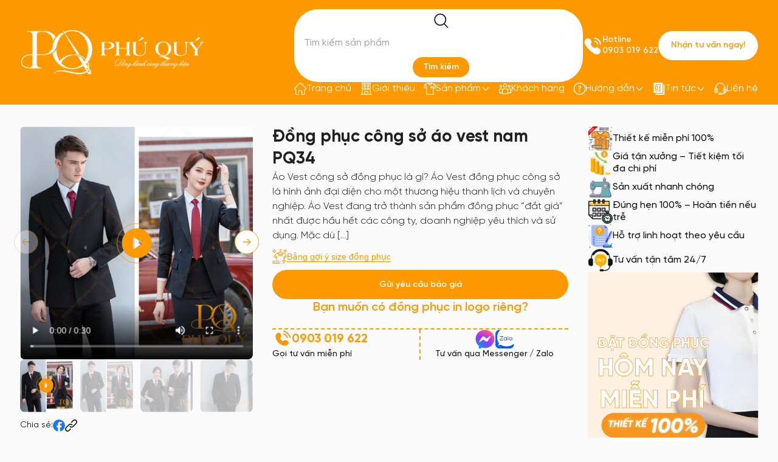

--- FILE ---
content_type: text/html; charset=UTF-8
request_url: https://dongphucphuquy.com/vest-cong-so-pq34/
body_size: 29893
content:
<!DOCTYPE html PUBLIC "-//W3C//DTD XHTML 1.0 Strict//EN" "http://www.w3.org/TR/xhtml1/DTD/xhtml1-strict.dtd">
<!--[if IE 7]>
<html class="ie ie7" lang="vi">
<![endif]-->
<!--[if IE 8]>
<html class="ie ie8" lang="vi">
<![endif]-->
<!--[if !(IE 7) & !(IE 8)]><!-->
<html lang="vi">
<!--<![endif]-->

<head>
    <!-- Meta ================================================== -->
    <meta charset="UTF-8">
    <meta name="viewport"
        content="initial-scale=1.0, maximum-scale=1.0, minimum-scale=1.0, user-scalable=no, width=device-width">
    <link rel="icon" href="https://dongphucphuquy.com/wp-content/uploads/2025/10/cropped-favicon-phuquy-32x32.png" sizes="32x32" />
<link rel="icon" href="https://dongphucphuquy.com/wp-content/uploads/2025/10/cropped-favicon-phuquy-192x192.png" sizes="192x192" />
<link rel="apple-touch-icon" href="https://dongphucphuquy.com/wp-content/uploads/2025/10/cropped-favicon-phuquy-180x180.png" />
<meta name="msapplication-TileImage" content="https://dongphucphuquy.com/wp-content/uploads/2025/10/cropped-favicon-phuquy-270x270.png" />
    <link rel="pingback" href="https://dongphucphuquy.com/xmlrpc.php" />
    <link rel="stylesheet" href="https://dongphucphuquy.com/template/assets/fonts/SVN-Gilroy/stylesheet.css">
    <link rel="stylesheet" href="https://dongphucphuquy.com/template/assets/js/library/swiper/swiper-bundle.min.css">
    <link rel="stylesheet" href="https://dongphucphuquy.com/template/assets/js/library/aos/aos.css">
    <link rel="stylesheet" href="https://dongphucphuquy.com/template/assets/js/library/splide/splide.min.css">
    <link rel="stylesheet" href="https://dongphucphuquy.com/template/assets/js/library/modal/jquery.modal.min.css">
    <link rel="stylesheet" href="https://dongphucphuquy.com/template/assets/css/common.css">
    <link rel="stylesheet" href="https://dongphucphuquy.com/template/assets/css/home.css">
    <link rel="stylesheet" href="https://dongphucphuquy.com/template/assets/css/news.css">
    <link rel="stylesheet" href="https://dongphucphuquy.com/template/assets/css/blog.css">
    <link rel="stylesheet" href="https://dongphucphuquy.com/template/assets/css/author.css">
    <link rel="stylesheet" href="https://dongphucphuquy.com/template/assets/css/faqs.css">
    <link rel="stylesheet" href="https://dongphucphuquy.com/template/assets/css/product-detail.css">
    <link rel="stylesheet" href="https://dongphucphuquy.com/template/assets/css/product.css">
    <link rel="stylesheet" href="https://dongphucphuquy.com/template/assets/css/contact.css">
    <link rel="stylesheet" href="https://dongphucphuquy.com/template/assets/css/about.css">
    <link rel="stylesheet" href="https://dongphucphuquy.com/template/assets/js/library/gallery/lightgallery.min.css">
    <!-- Google Tag Manager -->
    <script>
        (function(w, d, s, l, i) {
            w[l] = w[l] || [];
            w[l].push({
                'gtm.start': new Date().getTime(),
                event: 'gtm.js'
            });
            var f = d.getElementsByTagName(s)[0],
                j = d.createElement(s),
                dl = l != 'dataLayer' ? '&l=' + l : '';
            j.async = true;
            j.src =
                'https://www.googletagmanager.com/gtm.js?id=' + i + dl;
            f.parentNode.insertBefore(j, f);
        })(window, document, 'script', 'dataLayer', 'GTM-TK39GHHB');
    </script>
    <!-- End Google Tag Manager -->
    <script>
window.dataLayer = window.dataLayer || [];
window.dataLayer.push({
    "event": "pageDataLoaded",
    "contentGroupType": "Product"
});
</script>    <meta name="google-site-verification" content="mRTpj7btMNKAgisu-5Lc3TU-RCAfqdd1BtLAV_DZMM4" />
    <meta name='robots' content='index, follow, max-image-preview:large, max-snippet:-1, max-video-preview:-1' />
	<style>img:is([sizes="auto" i], [sizes^="auto," i]) { contain-intrinsic-size: 3000px 1500px }</style>
	<link rel="canonical" href="https://dongphucphuquy.com/vest-cong-so-pq34/" />

	<!-- This site is optimized with the Yoast SEO plugin v25.9 - https://yoast.com/wordpress/plugins/seo/ -->
	<title>Đồng phục công sở áo vest nam PQ34</title>
	<meta name="description" content="Loại sản phẩm: Vest công sởKiểu dáng: trẻ trung năng động, hiện đại phù hợp cho người mặc đi làm, sự kiện, dạo phố.Chất liệu: Vải Kaki thun, cashmere, cotton, vải lanh… hoặc theo yêu cầu.Màu sắc: Màu sắc lịch lãm, sang trọng và ưu nhãIn/thêu: Chúng tôi in/thêu logo theo yêu cầuTình trạng: Sản xuất theo yêu cầu, giao hàng miễn phí toàn quốc.Xuất xứ: Đồng Phục Phú QuýĐồng Phục Phú Quý..." />
	<link rel="canonical" href="https://dongphucphuquy.com/vest-cong-so-pq34/" />
	<meta property="og:locale" content="vi_VN" />
	<meta property="og:type" content="article" />
	<meta property="og:title" content="Đồng phục công sở áo vest nam PQ34" />
	<meta property="og:description" content="Loại sản phẩm: Vest công sởKiểu dáng: trẻ trung năng động, hiện đại phù hợp cho người mặc đi làm, sự kiện, dạo phố.Chất liệu: Vải Kaki thun, cashmere, cotton, vải lanh… hoặc theo yêu cầu.Màu sắc: Màu sắc lịch lãm, sang trọng và ưu nhãIn/thêu: Chúng tôi in/thêu logo theo yêu cầuTình trạng: Sản xuất theo yêu cầu, giao hàng miễn phí toàn quốc.Xuất xứ: Đồng Phục Phú QuýĐồng Phục Phú Quý..." />
	<meta property="og:url" content="https://dongphucphuquy.com/vest-cong-so-pq34/" />
	<meta property="og:site_name" content="Đồng Phục Phú Quý" />
	<meta property="article:publisher" content="https://www.facebook.com/dongphucphuquy" />
	<meta property="article:modified_time" content="2025-09-18T05:02:37+00:00" />
	<meta property="og:image" content="https://dongphucphuquy.com/wp-content/uploads/2025/09/vest-cong-so-pq34-h3.jpg" />
	<meta property="og:image:width" content="800" />
	<meta property="og:image:height" content="800" />
	<meta property="og:image:type" content="image/jpeg" />
	<meta name="twitter:card" content="summary_large_image" />
	<meta name="twitter:site" content="@mayphuquy" />
	<meta name="twitter:label1" content="Ước tính thời gian đọc" />
	<meta name="twitter:data1" content="6 phút" />
	<!-- / Yoast SEO plugin. -->


<link rel="alternate" type="application/rss+xml" title="Đồng Phục Phú Quý &raquo; Đồng phục công sở áo vest nam PQ34 Dòng bình luận" href="https://dongphucphuquy.com/vest-cong-so-pq34/feed/" />
<style id='classic-theme-styles-inline-css' type='text/css'>
/*! This file is auto-generated */
.wp-block-button__link{color:#fff;background-color:#32373c;border-radius:9999px;box-shadow:none;text-decoration:none;padding:calc(.667em + 2px) calc(1.333em + 2px);font-size:1.125em}.wp-block-file__button{background:#32373c;color:#fff;text-decoration:none}
</style>
<style id='global-styles-inline-css' type='text/css'>
:root{--wp--preset--aspect-ratio--square: 1;--wp--preset--aspect-ratio--4-3: 4/3;--wp--preset--aspect-ratio--3-4: 3/4;--wp--preset--aspect-ratio--3-2: 3/2;--wp--preset--aspect-ratio--2-3: 2/3;--wp--preset--aspect-ratio--16-9: 16/9;--wp--preset--aspect-ratio--9-16: 9/16;--wp--preset--color--black: #000000;--wp--preset--color--cyan-bluish-gray: #abb8c3;--wp--preset--color--white: #ffffff;--wp--preset--color--pale-pink: #f78da7;--wp--preset--color--vivid-red: #cf2e2e;--wp--preset--color--luminous-vivid-orange: #ff6900;--wp--preset--color--luminous-vivid-amber: #fcb900;--wp--preset--color--light-green-cyan: #7bdcb5;--wp--preset--color--vivid-green-cyan: #00d084;--wp--preset--color--pale-cyan-blue: #8ed1fc;--wp--preset--color--vivid-cyan-blue: #0693e3;--wp--preset--color--vivid-purple: #9b51e0;--wp--preset--gradient--vivid-cyan-blue-to-vivid-purple: linear-gradient(135deg,rgba(6,147,227,1) 0%,rgb(155,81,224) 100%);--wp--preset--gradient--light-green-cyan-to-vivid-green-cyan: linear-gradient(135deg,rgb(122,220,180) 0%,rgb(0,208,130) 100%);--wp--preset--gradient--luminous-vivid-amber-to-luminous-vivid-orange: linear-gradient(135deg,rgba(252,185,0,1) 0%,rgba(255,105,0,1) 100%);--wp--preset--gradient--luminous-vivid-orange-to-vivid-red: linear-gradient(135deg,rgba(255,105,0,1) 0%,rgb(207,46,46) 100%);--wp--preset--gradient--very-light-gray-to-cyan-bluish-gray: linear-gradient(135deg,rgb(238,238,238) 0%,rgb(169,184,195) 100%);--wp--preset--gradient--cool-to-warm-spectrum: linear-gradient(135deg,rgb(74,234,220) 0%,rgb(151,120,209) 20%,rgb(207,42,186) 40%,rgb(238,44,130) 60%,rgb(251,105,98) 80%,rgb(254,248,76) 100%);--wp--preset--gradient--blush-light-purple: linear-gradient(135deg,rgb(255,206,236) 0%,rgb(152,150,240) 100%);--wp--preset--gradient--blush-bordeaux: linear-gradient(135deg,rgb(254,205,165) 0%,rgb(254,45,45) 50%,rgb(107,0,62) 100%);--wp--preset--gradient--luminous-dusk: linear-gradient(135deg,rgb(255,203,112) 0%,rgb(199,81,192) 50%,rgb(65,88,208) 100%);--wp--preset--gradient--pale-ocean: linear-gradient(135deg,rgb(255,245,203) 0%,rgb(182,227,212) 50%,rgb(51,167,181) 100%);--wp--preset--gradient--electric-grass: linear-gradient(135deg,rgb(202,248,128) 0%,rgb(113,206,126) 100%);--wp--preset--gradient--midnight: linear-gradient(135deg,rgb(2,3,129) 0%,rgb(40,116,252) 100%);--wp--preset--font-size--small: 13px;--wp--preset--font-size--medium: 20px;--wp--preset--font-size--large: 36px;--wp--preset--font-size--x-large: 42px;--wp--preset--spacing--20: 0.44rem;--wp--preset--spacing--30: 0.67rem;--wp--preset--spacing--40: 1rem;--wp--preset--spacing--50: 1.5rem;--wp--preset--spacing--60: 2.25rem;--wp--preset--spacing--70: 3.38rem;--wp--preset--spacing--80: 5.06rem;--wp--preset--shadow--natural: 6px 6px 9px rgba(0, 0, 0, 0.2);--wp--preset--shadow--deep: 12px 12px 50px rgba(0, 0, 0, 0.4);--wp--preset--shadow--sharp: 6px 6px 0px rgba(0, 0, 0, 0.2);--wp--preset--shadow--outlined: 6px 6px 0px -3px rgba(255, 255, 255, 1), 6px 6px rgba(0, 0, 0, 1);--wp--preset--shadow--crisp: 6px 6px 0px rgba(0, 0, 0, 1);}:where(.is-layout-flex){gap: 0.5em;}:where(.is-layout-grid){gap: 0.5em;}body .is-layout-flex{display: flex;}.is-layout-flex{flex-wrap: wrap;align-items: center;}.is-layout-flex > :is(*, div){margin: 0;}body .is-layout-grid{display: grid;}.is-layout-grid > :is(*, div){margin: 0;}:where(.wp-block-columns.is-layout-flex){gap: 2em;}:where(.wp-block-columns.is-layout-grid){gap: 2em;}:where(.wp-block-post-template.is-layout-flex){gap: 1.25em;}:where(.wp-block-post-template.is-layout-grid){gap: 1.25em;}.has-black-color{color: var(--wp--preset--color--black) !important;}.has-cyan-bluish-gray-color{color: var(--wp--preset--color--cyan-bluish-gray) !important;}.has-white-color{color: var(--wp--preset--color--white) !important;}.has-pale-pink-color{color: var(--wp--preset--color--pale-pink) !important;}.has-vivid-red-color{color: var(--wp--preset--color--vivid-red) !important;}.has-luminous-vivid-orange-color{color: var(--wp--preset--color--luminous-vivid-orange) !important;}.has-luminous-vivid-amber-color{color: var(--wp--preset--color--luminous-vivid-amber) !important;}.has-light-green-cyan-color{color: var(--wp--preset--color--light-green-cyan) !important;}.has-vivid-green-cyan-color{color: var(--wp--preset--color--vivid-green-cyan) !important;}.has-pale-cyan-blue-color{color: var(--wp--preset--color--pale-cyan-blue) !important;}.has-vivid-cyan-blue-color{color: var(--wp--preset--color--vivid-cyan-blue) !important;}.has-vivid-purple-color{color: var(--wp--preset--color--vivid-purple) !important;}.has-black-background-color{background-color: var(--wp--preset--color--black) !important;}.has-cyan-bluish-gray-background-color{background-color: var(--wp--preset--color--cyan-bluish-gray) !important;}.has-white-background-color{background-color: var(--wp--preset--color--white) !important;}.has-pale-pink-background-color{background-color: var(--wp--preset--color--pale-pink) !important;}.has-vivid-red-background-color{background-color: var(--wp--preset--color--vivid-red) !important;}.has-luminous-vivid-orange-background-color{background-color: var(--wp--preset--color--luminous-vivid-orange) !important;}.has-luminous-vivid-amber-background-color{background-color: var(--wp--preset--color--luminous-vivid-amber) !important;}.has-light-green-cyan-background-color{background-color: var(--wp--preset--color--light-green-cyan) !important;}.has-vivid-green-cyan-background-color{background-color: var(--wp--preset--color--vivid-green-cyan) !important;}.has-pale-cyan-blue-background-color{background-color: var(--wp--preset--color--pale-cyan-blue) !important;}.has-vivid-cyan-blue-background-color{background-color: var(--wp--preset--color--vivid-cyan-blue) !important;}.has-vivid-purple-background-color{background-color: var(--wp--preset--color--vivid-purple) !important;}.has-black-border-color{border-color: var(--wp--preset--color--black) !important;}.has-cyan-bluish-gray-border-color{border-color: var(--wp--preset--color--cyan-bluish-gray) !important;}.has-white-border-color{border-color: var(--wp--preset--color--white) !important;}.has-pale-pink-border-color{border-color: var(--wp--preset--color--pale-pink) !important;}.has-vivid-red-border-color{border-color: var(--wp--preset--color--vivid-red) !important;}.has-luminous-vivid-orange-border-color{border-color: var(--wp--preset--color--luminous-vivid-orange) !important;}.has-luminous-vivid-amber-border-color{border-color: var(--wp--preset--color--luminous-vivid-amber) !important;}.has-light-green-cyan-border-color{border-color: var(--wp--preset--color--light-green-cyan) !important;}.has-vivid-green-cyan-border-color{border-color: var(--wp--preset--color--vivid-green-cyan) !important;}.has-pale-cyan-blue-border-color{border-color: var(--wp--preset--color--pale-cyan-blue) !important;}.has-vivid-cyan-blue-border-color{border-color: var(--wp--preset--color--vivid-cyan-blue) !important;}.has-vivid-purple-border-color{border-color: var(--wp--preset--color--vivid-purple) !important;}.has-vivid-cyan-blue-to-vivid-purple-gradient-background{background: var(--wp--preset--gradient--vivid-cyan-blue-to-vivid-purple) !important;}.has-light-green-cyan-to-vivid-green-cyan-gradient-background{background: var(--wp--preset--gradient--light-green-cyan-to-vivid-green-cyan) !important;}.has-luminous-vivid-amber-to-luminous-vivid-orange-gradient-background{background: var(--wp--preset--gradient--luminous-vivid-amber-to-luminous-vivid-orange) !important;}.has-luminous-vivid-orange-to-vivid-red-gradient-background{background: var(--wp--preset--gradient--luminous-vivid-orange-to-vivid-red) !important;}.has-very-light-gray-to-cyan-bluish-gray-gradient-background{background: var(--wp--preset--gradient--very-light-gray-to-cyan-bluish-gray) !important;}.has-cool-to-warm-spectrum-gradient-background{background: var(--wp--preset--gradient--cool-to-warm-spectrum) !important;}.has-blush-light-purple-gradient-background{background: var(--wp--preset--gradient--blush-light-purple) !important;}.has-blush-bordeaux-gradient-background{background: var(--wp--preset--gradient--blush-bordeaux) !important;}.has-luminous-dusk-gradient-background{background: var(--wp--preset--gradient--luminous-dusk) !important;}.has-pale-ocean-gradient-background{background: var(--wp--preset--gradient--pale-ocean) !important;}.has-electric-grass-gradient-background{background: var(--wp--preset--gradient--electric-grass) !important;}.has-midnight-gradient-background{background: var(--wp--preset--gradient--midnight) !important;}.has-small-font-size{font-size: var(--wp--preset--font-size--small) !important;}.has-medium-font-size{font-size: var(--wp--preset--font-size--medium) !important;}.has-large-font-size{font-size: var(--wp--preset--font-size--large) !important;}.has-x-large-font-size{font-size: var(--wp--preset--font-size--x-large) !important;}
:where(.wp-block-post-template.is-layout-flex){gap: 1.25em;}:where(.wp-block-post-template.is-layout-grid){gap: 1.25em;}
:where(.wp-block-columns.is-layout-flex){gap: 2em;}:where(.wp-block-columns.is-layout-grid){gap: 2em;}
:root :where(.wp-block-pullquote){font-size: 1.5em;line-height: 1.6;}
</style>
<link rel='stylesheet' id='contact-form-7-css' href='https://dongphucphuquy.com/wp-content/plugins/contact-form-7/includes/css/styles.css?ver=5.9.8' type='text/css' media='all' />
<link rel='stylesheet' id='product-info-styles-css' href='https://dongphucphuquy.com/wp-content/plugins/pluginitemProduct/style.css' type='text/css' media='all' />
<link rel='stylesheet' id='woocommerce-layout-css' href='https://dongphucphuquy.com/wp-content/plugins/woocommerce/assets/css/woocommerce-layout.css?ver=10.1.2' type='text/css' media='all' />
<link rel='stylesheet' id='woocommerce-smallscreen-css' href='https://dongphucphuquy.com/wp-content/plugins/woocommerce/assets/css/woocommerce-smallscreen.css?ver=10.1.2' type='text/css' media='only screen and (max-width: 768px)' />
<link rel='stylesheet' id='woocommerce-general-css' href='https://dongphucphuquy.com/wp-content/plugins/woocommerce/assets/css/woocommerce.css?ver=10.1.2' type='text/css' media='all' />
<style id='woocommerce-inline-inline-css' type='text/css'>
.woocommerce form .form-row .required { visibility: visible; }
</style>
<link rel='stylesheet' id='brands-styles-css' href='https://dongphucphuquy.com/wp-content/plugins/woocommerce/assets/css/brands.css?ver=10.1.2' type='text/css' media='all' />
<link rel='stylesheet' id='mona-mona-custom-css' href='https://dongphucphuquy.com/wp-content/themes/monatheme-4.3.9/public/css/mona-custom.css?ver=4.3.9' type='text/css' media='all' />
<link rel='stylesheet' id='msl-main-css' href='https://dongphucphuquy.com/wp-content/plugins/master-slider/public/assets/css/masterslider.main.css?ver=3.10.7' type='text/css' media='all' />
<link rel='stylesheet' id='msl-custom-css' href='https://dongphucphuquy.com/wp-content/uploads/master-slider/custom.css?ver=1.1' type='text/css' media='all' />
<script type="text/javascript" src="https://dongphucphuquy.com/wp-includes/js/jquery/jquery.min.js?ver=3.7.1" id="jquery-core-js"></script>
<script type="text/javascript" src="https://dongphucphuquy.com/wp-includes/js/jquery/jquery-migrate.min.js?ver=3.4.1" id="jquery-migrate-js"></script>
<script type="text/javascript" src="https://dongphucphuquy.com/wp-content/plugins/woocommerce/assets/js/jquery-blockui/jquery.blockUI.min.js?ver=2.7.0-wc.10.1.2" id="jquery-blockui-js" defer="defer" data-wp-strategy="defer"></script>
<script type="text/javascript" id="wc-add-to-cart-js-extra">
/* <![CDATA[ */
var wc_add_to_cart_params = {"ajax_url":"\/wp-admin\/admin-ajax.php?mona-ajax","wc_ajax_url":"\/?wc-ajax=%%endpoint%%","i18n_view_cart":"Xem gi\u1ecf h\u00e0ng","cart_url":"https:\/\/dongphucphuquy.com\/gio-hang\/","is_cart":"","cart_redirect_after_add":"no"};
/* ]]> */
</script>
<script type="text/javascript" src="https://dongphucphuquy.com/wp-content/plugins/woocommerce/assets/js/frontend/add-to-cart.min.js?ver=10.1.2" id="wc-add-to-cart-js" defer="defer" data-wp-strategy="defer"></script>
<script type="text/javascript" id="wc-single-product-js-extra">
/* <![CDATA[ */
var wc_single_product_params = {"i18n_required_rating_text":"Vui l\u00f2ng ch\u1ecdn m\u1ed9t m\u1ee9c \u0111\u00e1nh gi\u00e1","i18n_rating_options":["1 tr\u00ean 5 sao","2 tr\u00ean 5 sao","3 tr\u00ean 5 sao","4 tr\u00ean 5 sao","5 tr\u00ean 5 sao"],"i18n_product_gallery_trigger_text":"Xem th\u01b0 vi\u1ec7n \u1ea3nh to\u00e0n m\u00e0n h\u00ecnh","review_rating_required":"yes","flexslider":{"rtl":false,"animation":"slide","smoothHeight":true,"directionNav":false,"controlNav":"thumbnails","slideshow":false,"animationSpeed":500,"animationLoop":false,"allowOneSlide":false},"zoom_enabled":"","zoom_options":[],"photoswipe_enabled":"","photoswipe_options":{"shareEl":false,"closeOnScroll":false,"history":false,"hideAnimationDuration":0,"showAnimationDuration":0},"flexslider_enabled":""};
/* ]]> */
</script>
<script type="text/javascript" src="https://dongphucphuquy.com/wp-content/plugins/woocommerce/assets/js/frontend/single-product.min.js?ver=10.1.2" id="wc-single-product-js" defer="defer" data-wp-strategy="defer"></script>
<script type="text/javascript" src="https://dongphucphuquy.com/wp-content/plugins/woocommerce/assets/js/js-cookie/js.cookie.min.js?ver=2.1.4-wc.10.1.2" id="js-cookie-js" defer="defer" data-wp-strategy="defer"></script>
<script type="text/javascript" id="woocommerce-js-extra">
/* <![CDATA[ */
var woocommerce_params = {"ajax_url":"\/wp-admin\/admin-ajax.php?mona-ajax","wc_ajax_url":"\/?wc-ajax=%%endpoint%%","i18n_password_show":"Hi\u1ec3n th\u1ecb m\u1eadt kh\u1ea9u","i18n_password_hide":"\u1ea8n m\u1eadt kh\u1ea9u"};
/* ]]> */
</script>
<script type="text/javascript" src="https://dongphucphuquy.com/wp-content/plugins/woocommerce/assets/js/frontend/woocommerce.min.js?ver=10.1.2" id="woocommerce-js" defer="defer" data-wp-strategy="defer"></script>
<link rel='shortlink' href='https://dongphucphuquy.com/?p=4288' />
		<!-- Custom Logo: hide header text -->
		<style id="custom-logo-css" type="text/css">
			.site-title, .site-description {
				position: absolute;
				clip-path: inset(50%);
			}
		</style>
		<script type="application/ld+json">
        {
            "@context": "https://schema.org",
            "@type": "LocalBusiness",
            "name": "Đồng phục Phú Quý - Đơn Vị Sản Xuất Đồng Phục Hàng Đầu Tại Việt Nam",
            "image": "https://dongphucphuquy.com/wp-content/uploads/2025/09/logo-3.png",
            "@id": "",
            "url": "https://dongphucphuquy.com/",
            "telephone": "0903 019 622",
            "address": {
                "@type": "PostalAddress",
                "streetAddress": "Lý Thường Kiệt",
                "addressLocality": "Thành phố Hồ Chí Minh",
                "postalCode": "700000",
                "addressCountry": "VN"
            },
            "geo": {
                "@type": "GeoCoordinates",
                "latitude": 10.7739521,
                "longitude": 106.6570965
            },
            "openingHoursSpecification": {
                "@type": "OpeningHoursSpecification",
                "dayOfWeek": [
                    "Monday",
                    "Tuesday",
                    "Wednesday",
                    "Thursday",
                    "Friday",
                    "Saturday"
                ],
                "opens": "08:00",
                "closes": "17:00"
            },
            "department": {
                "@type": "LocalBusiness",
                "name": "Đồng phục Phú Quý - Đơn Vị Sản Xuất Đồng Phục Hàng Đầu Tại Việt Nam",
                "image": "https://dongphucphuquy.com/wp-content/uploads/2025/09/logo-3.png",
                "telephone": "0903 019 622"
            }
        }
    </script>
<script>
window.growthbook_config = window.growthbook_config || {};
window.growthbook_config.trackingCallback = (experiment, result) => {
  // This is where you would send an event to your analytics provider
  console.log("Viewed Experiment", {
    experimentId: experiment.key,
    variationId: result.key
  });
};
</script>


<script async
  data-api-host="https://cdn.growthbook.io"
  data-client-key="sdk-IzSabwTtnWD6e1j"
  src="https://cdn.jsdelivr.net/npm/@growthbook/growthbook/dist/bundles/auto.min.js"
></script><script>var ms_grabbing_curosr = 'https://dongphucphuquy.com/wp-content/plugins/master-slider/public/assets/css/common/grabbing.cur', ms_grab_curosr = 'https://dongphucphuquy.com/wp-content/plugins/master-slider/public/assets/css/common/grab.cur';</script>
<meta name="generator" content="MasterSlider 3.10.7 - Responsive Touch Image Slider | avt.li/msf" />
	<noscript><style>.woocommerce-product-gallery{ opacity: 1 !important; }</style></noscript>
	<link rel="icon" href="https://dongphucphuquy.com/wp-content/uploads/2025/10/cropped-favicon-phuquy-32x32.png" sizes="32x32" />
<link rel="icon" href="https://dongphucphuquy.com/wp-content/uploads/2025/10/cropped-favicon-phuquy-192x192.png" sizes="192x192" />
<link rel="apple-touch-icon" href="https://dongphucphuquy.com/wp-content/uploads/2025/10/cropped-favicon-phuquy-180x180.png" />
<meta name="msapplication-TileImage" content="https://dongphucphuquy.com/wp-content/uploads/2025/10/cropped-favicon-phuquy-270x270.png" />
		<style type="text/css" id="wp-custom-css">
			.p-product.woocommerce .banner-sec-bg img, .p-product.woocommerce-page .banner-sec-bg img{
	height:100%;
}
.hidden {
	display:none;
}
.hidden-title{
	display:none;
}
.mona-content tr:first-child {
  background: #F89902;
  font-weight: 600;
}
.mona-content table {
    width: 100%;
    margin: 2.4rem 0;
    overflow: hidden auto;
    border-radius: 2rem;
    height: auto !important;
    border-collapse: separate !important;
    border: 1px solid;
}
.mona-content table td {
    padding: 10px !important;
}
.hidden-button {
	display:none;
}		</style>
		</head>

<body class="wp-singular product-template-default single single-product postid-4288 wp-custom-logo wp-theme-monatheme-439 desktop-detect theme-monatheme-4.3.9 _masterslider _ms_version_3.10.7 woocommerce woocommerce-page woocommerce-no-js p-product-detail">
    <!-- Google Tag Manager (noscript) -->
    <noscript><iframe src="https://www.googletagmanager.com/ns.html?id=GTM-TK39GHHB"
            height="0" width="0" style="display:none;visibility:hidden"></iframe></noscript>
    <!-- End Google Tag Manager (noscript) -->
    <header class="header-mobile js-header">
        <div class="container">
            <div class="header-wrap"> <a href="https://dongphucphuquy.com/" class="custom-logo-link" rel="home"><img width="1065" height="246" src="https://dongphucphuquy.com/wp-content/uploads/2025/09/logo-3.png" class="custom-logo" alt="Đồng Phục Phú Quý" decoding="async" fetchpriority="high" srcset="https://dongphucphuquy.com/wp-content/uploads/2025/09/logo-3.png 1065w, https://dongphucphuquy.com/wp-content/uploads/2025/09/logo-3-600x139.png 600w, https://dongphucphuquy.com/wp-content/uploads/2025/09/logo-3-300x69.png 300w, https://dongphucphuquy.com/wp-content/uploads/2025/09/logo-3-1024x237.png 1024w, https://dongphucphuquy.com/wp-content/uploads/2025/09/logo-3-768x177.png 768w" /></a>                <nav class="header-mobile-nav js-menu">
                    <div class="menu-close-icon"><img src="https://dongphucphuquy.com/template/assets/images/icons/icon-close.svg" alt="" title="" loading="lazy">
                    </div>
                    <ul id="menu-menu-mobile" class="menu"><li class="menu-item"><img src="https://dongphucphuquy.com/wp-content/uploads/2025/09/icon2-2.svg" alt="" title="" loading="lazy"><a class="menu-link" href="https://dongphucphuquy.com/gioi-thieu/">Giới thiệu</a></li>
<li class="menu-item menu-dropdown js-dropdown"><a class="menu-link" href="https://dongphucphuquy.com/cua-hang/">Cửa hàng</a>
<ul class="menu-child child js-child0">
	<li class="menu-item menu-dropdown js-dropdown"><a class="menu-link" href="#">Đồng phục Phú Qúy</a>
	<ul class="menu-child child js-child1">
		<li class="menu-item menu-dropdown js-dropdown"><a class="menu-link" href="https://dongphucphuquy.com/dong-phuc-ao-thun/">Đồng phục áo thun</a>
		<ul class="menu-child child js-child1">
			<li class="menu-item"><a class="menu-link" href="https://dongphucphuquy.com/dong-phuc-cong-ty/">Đồng phục công ty</a></li>
			<li class="menu-item"><a class="menu-link" href="https://dongphucphuquy.com/dong-phuc-team-building/">Đồng phục team building</a></li>
			<li class="menu-item"><a class="menu-link" href="https://dongphucphuquy.com/ao-thun-su-kien/">Áo thun sự kiện</a></li>
			<li class="menu-item"><a class="menu-link" href="https://dongphucphuquy.com/ao-thun-quang-cao/">Áo thun quảng cáo</a></li>
			<li class="menu-item"><a class="menu-link" href="https://dongphucphuquy.com/ao-thun-co-tron/">Áo thun cổ tròn</a></li>
			<li class="menu-item"><a class="menu-link" href="https://dongphucphuquy.com/dong-phuc-di-bien/">Đồng phục đi biển</a></li>
			<li class="menu-item"><a class="menu-link" href="https://dongphucphuquy.com/ao-thun-qua-tang/">Áo thun quà tặng</a></li>
		</ul>
</li>
		<li class="menu-item menu-dropdown js-dropdown"><a class="menu-link" href="https://dongphucphuquy.com/dong-phuc-cong-so/">Đồng phục công sở</a>
		<ul class="menu-child child js-child1">
			<li class="menu-item"><a class="menu-link" href="https://dongphucphuquy.com/ao-so-mi-dong-phuc/">Áo sơ mi</a></li>
			<li class="menu-item"><a class="menu-link" href="https://dongphucphuquy.com/dong-phuc-vest-cong-so/">Vest công sở</a></li>
			<li class="menu-item"><a class="menu-link" href="https://dongphucphuquy.com/vay-cong-so/">Váy công sở</a></li>
			<li class="menu-item"><a class="menu-link" href="https://dongphucphuquy.com/quan-tay/">Quần tây</a></li>
		</ul>
</li>
		<li class="menu-item menu-dropdown js-dropdown"><a class="menu-link" href="https://dongphucphuquy.com/dong-phuc-bao-ho-lao-dong/">Đồng phục bảo hộ lao động</a>
		<ul class="menu-child child js-child1">
			<li class="menu-item"><a class="menu-link" href="https://dongphucphuquy.com/quan-ao-bao-ho/">Quần áo bảo hộ</a></li>
			<li class="menu-item"><a class="menu-link" href="https://dongphucphuquy.com/dong-phuc-cong-nhan/">Đồng phục công nhân</a></li>
			<li class="menu-item"><a class="menu-link" href="https://dongphucphuquy.com/quan-ao-dong-phuc-bao-ve/">Đồng phục bảo vệ</a></li>
			<li class="menu-item"><a class="menu-link" href="https://dongphucphuquy.com/quan-ao-ky-su-ky-thuat/">Quần áo kỹ sư, kỹ thuật</a></li>
			<li class="menu-item"><a class="menu-link" href="https://dongphucphuquy.com/ao-phan-quang/">Áo phản quang</a></li>
			<li class="menu-item"><a class="menu-link" href="https://dongphucphuquy.com/ao-gile-bao-ho/">Áo Gile bảo hộ</a></li>
		</ul>
</li>
		<li class="menu-item menu-dropdown js-dropdown"><a class="menu-link" href="https://dongphucphuquy.com/dong-phuc-nha-hang/">Đồng phục nhà hàng</a>
		<ul class="menu-child child js-child1">
			<li class="menu-item"><a class="menu-link" href="https://dongphucphuquy.com/dong-phuc-phuc-vu/">Đồng phục phục vụ</a></li>
			<li class="menu-item"><a class="menu-link" href="https://dongphucphuquy.com/dong-phuc-tap-vu/">Đồng phục tạp vụ</a></li>
			<li class="menu-item"><a class="menu-link" href="https://dongphucphuquy.com/dong-phuc-quan-ly/">Đồng phục quản lý nhà hàng</a></li>
			<li class="menu-item"><a class="menu-link" href="https://dongphucphuquy.com/tap-de-dong-phuc/">Tạp dề đồng phục</a></li>
			<li class="menu-item"><a class="menu-link" href="https://dongphucphuquy.com/dong-phuc-bep/">Đồng phục bếp nhà hàng</a></li>
		</ul>
</li>
		<li class="menu-item menu-dropdown js-dropdown"><a class="menu-link" href="https://dongphucphuquy.com/dong-phuc-y-te-benh-vien/">Đồng phục Y tế &#8211; Bệnh viện</a>
		<ul class="menu-child child js-child1">
			<li class="menu-item"><a class="menu-link" href="https://dongphucphuquy.com/dong-phuc-spa/">Đồng phục spa</a></li>
			<li class="menu-item"><a class="menu-link" href="https://dongphucphuquy.com/dong-phuc-ky-thuat-vien/">Đồng phục kỹ thuật viên</a></li>
			<li class="menu-item"><a class="menu-link" href="https://dongphucphuquy.com/dong-phuc-y-ta-dieu-duong/">Đồng phục y tá, điều dưỡng</a></li>
			<li class="menu-item"><a class="menu-link" href="https://dongphucphuquy.com/ao-blouse-bac-si/">Áo Blouse bác sĩ</a></li>
			<li class="menu-item"><a class="menu-link" href="https://dongphucphuquy.com/dong-phuc-benh-nhan/">Đồng phục bệnh nhân</a></li>
		</ul>
</li>
		<li class="menu-item menu-dropdown js-dropdown"><a class="menu-link" href="https://dongphucphuquy.com/dong-phuc-khach-san/">Đồng phục khách sạn</a>
		<ul class="menu-child child js-child1">
			<li class="menu-item"><a class="menu-link" href="https://dongphucphuquy.com/dong-phuc-buong-phong-khach-san/">Đồng phục buồng phòng khách sạn</a></li>
			<li class="menu-item"><a class="menu-link" href="https://dongphucphuquy.com/dong-phuc-le-tan/">Đồng phục lễ tân</a></li>
		</ul>
</li>
		<li class="menu-item menu-dropdown js-dropdown"><a class="menu-link" href="https://dongphucphuquy.com/dong-phuc-hoc-sinh/">Đồng phục học sinh</a>
		<ul class="menu-child child js-child1">
			<li class="menu-item"><a class="menu-link" href="https://dongphucphuquy.com/dong-phuc-mam-non/">Đồng phục mầm non</a></li>
			<li class="menu-item"><a class="menu-link" href="https://dongphucphuquy.com/dong-phuc-the-duc/">Đồng phục thể dục</a></li>
			<li class="menu-item"><a class="menu-link" href="https://dongphucphuquy.com/dong-phuc-sinh-vien/">Đồng phục sinh viên</a></li>
			<li class="menu-item"><a class="menu-link" href="https://dongphucphuquy.com/ao-thun-dong-phuc-lop/">Áo thun đồng phục lớp</a></li>
		</ul>
</li>
		<li class="menu-item menu-dropdown js-dropdown"><a class="menu-link" href="https://dongphucphuquy.com/ao-khoac-dong-phuc/">Áo khoác đồng phục</a>
		<ul class="menu-child child js-child1">
			<li class="menu-item"><a class="menu-link" href="https://dongphucphuquy.com/ao-khoac-gio/">Áo khoác gió</a></li>
			<li class="menu-item"><a class="menu-link" href="https://dongphucphuquy.com/ao-khoac-ni/">Áo khoác nỉ</a></li>
		</ul>
</li>
		<li class="menu-item menu-dropdown js-dropdown"><a class="menu-link" href="https://dongphucphuquy.com/non-dong-phuc/">Nón đồng phục</a>
		<ul class="menu-child child js-child1">
			<li class="menu-item"><a class="menu-link" href="https://dongphucphuquy.com/non-ket/">Nón kết</a></li>
			<li class="menu-item"><a class="menu-link" href="https://dongphucphuquy.com/non-tai-beo/">Nón tai bèo</a></li>
			<li class="menu-item"><a class="menu-link" href="https://dongphucphuquy.com/non-bep/">Nón bếp</a></li>
			<li class="menu-item"><a class="menu-link" href="https://dongphucphuquy.com/non-cong-nhan/">Nón công nhân</a></li>
		</ul>
</li>
		<li class="menu-item menu-dropdown js-dropdown"><a class="menu-link" href="https://dongphucphuquy.com/may-ba-lo/">May Ba Lô</a>
		<ul class="menu-child child js-child1">
			<li class="menu-item"><a class="menu-link" href="https://dongphucphuquy.com/balo-hoc-sinh/">Balo học sinh</a></li>
			<li class="menu-item"><a class="menu-link" href="https://dongphucphuquy.com/balo-du-lich/">Balo du lịch</a></li>
			<li class="menu-item"><a class="menu-link" href="https://dongphucphuquy.com/balo-quang-cao/">Balo quảng cáo</a></li>
			<li class="menu-item"><a class="menu-link" href="https://dongphucphuquy.com/balo-qua-tang/">Balo quà tặng</a></li>
		</ul>
</li>
	</ul>
</li>
</ul>
</li>
<li class="menu-item menu-dropdown js-dropdown"><a class="menu-link" href="https://dongphucphuquy.com/dong-phuc-may-san/">Đồng phục may sẵn</a>
<ul class="menu-child child js-child1">
	<li class="menu-item"><a class="menu-link" href="https://dongphucphuquy.com/ao-thun-dong-phuc-may-san/">Áo thun đồng phục may sẵn</a></li>
	<li class="menu-item"><a class="menu-link" href="https://dongphucphuquy.com/dong-phuc-cong-so-may-san/">Đồng phục công sở may sẵn</a></li>
	<li class="menu-item"><a class="menu-link" href="https://dongphucphuquy.com/dong-phuc-spa-may-san/">Đồng phục spa may sẵn</a></li>
	<li class="menu-item"><a class="menu-link" href="https://dongphucphuquy.com/dong-phuc-bep-may-san/">Đồng phục bếp may sẵn</a></li>
	<li class="menu-item"><a class="menu-link" href="https://dongphucphuquy.com/dong-phuc-bao-ho-may-san/">Đồng phục bảo hộ may sẵn</a></li>
</ul>
</li>
<li class="menu-item"><img src="https://dongphucphuquy.com/wp-content/uploads/2025/09/icon4-1.svg" alt="" title="" loading="lazy"><a class="menu-link" href="https://dongphucphuquy.com/khach-hang/">Khách hàng</a></li>
<li class="menu-item menu-dropdown js-dropdown"><img src="https://dongphucphuquy.com/wp-content/uploads/2025/09/icon5-1.svg" alt="" title="" loading="lazy"><a class="menu-link" href="https://dongphucphuquy.com/huong-dan/">Hướng dẫn</a>
<ul class="menu-child child js-child2">
	<li class="menu-item"><a class="menu-link" href="https://dongphucphuquy.com/bang-gia-may-ao-thun-dong-phuc/">Bảng giá đồng phục</a></li>
	<li class="menu-item"><a class="menu-link" href="https://dongphucphuquy.com/huong-dan-chon-size/">Hướng dẫn chọn size</a></li>
	<li class="menu-item"><a class="menu-link" href="https://dongphucphuquy.com/huong-dan-thanh-toan/">Hướng dẫn thanh toán</a></li>
	<li class="menu-item"><a class="menu-link" href="https://dongphucphuquy.com/huong-dan-dat-hang/">Hướng dẫn đặt hàng</a></li>
</ul>
</li>
<li class="menu-item menu-dropdown js-dropdown"><img src="https://dongphucphuquy.com/wp-content/uploads/2025/09/icon6-1.svg" alt="" title="" loading="lazy"><a class="menu-link" href="https://dongphucphuquy.com/tin-tuc/">Tin tức</a>
<ul class="menu-child child js-child3">
	<li class="menu-item"><a class="menu-link" href="https://dongphucphuquy.com/xu-huong-thoi-trang/">Xu hướng thời trang</a></li>
	<li class="menu-item"><a class="menu-link" href="https://dongphucphuquy.com/chat-lieu-may-mac/">Chất liệu may mặc</a></li>
	<li class="menu-item"><a class="menu-link" href="https://dongphucphuquy.com/thoi-trang-cong-so/">Thời trang công sở</a></li>
	<li class="menu-item"><a class="menu-link" href="https://dongphucphuquy.com/mix-match/">Mix &amp; Match</a></li>
	<li class="menu-item"><a class="menu-link" href="https://dongphucphuquy.com/thoi-trang-du-lich/">Thời trang du lịch</a></li>
	<li class="menu-item"><a class="menu-link" href="https://dongphucphuquy.com/tuyen-dung-nhan-vien/">Tuyển Dụng Nhân Viên</a></li>
</ul>
</li>
<li class="menu-item"><img src="https://dongphucphuquy.com/wp-content/uploads/2025/09/icon7.svg" alt="" title="" loading="lazy"><a class="menu-link" href="https://dongphucphuquy.com/lien-he/">Liên hệ</a></li>
</ul>                </nav>
                <div class="header-mobile-action">
                    <div class="header-heading js-menu-search">
                        <div class="search"><img src="https://dongphucphuquy.com/template/assets/images/icons/icon-search.svg" alt="" title="" loading="lazy">
                        </div>
                        <div class="header-heading-search">
                            <label class="form-label"><img src="https://dongphucphuquy.com/template/assets/images/icons/icon-search.svg" alt="" title="" loading="lazy">
                                <input type="text" placeholder="Tìm kiếm sản phẩm"><a class="btn" href=""><span>Tìm kiếm</span></a>
                            </label>
                        </div>
                    </div>
                    <div class="menu-bar js-bar">
                        <div class="menu-span"><span></span><span></span><span></span></div>
                    </div>
                </div>
            </div>
        </div>
        <div class="overlay"></div>
        <div class="overlay-cate"></div>
    </header>
    <header class="header js-header">
        <div class="container">
            <div class="header-wrap">
                <a href="https://dongphucphuquy.com/" class="custom-logo-link" rel="home"><img width="1065" height="246" src="https://dongphucphuquy.com/wp-content/uploads/2025/09/logo-3.png" class="custom-logo" alt="Đồng Phục Phú Quý" decoding="async" srcset="https://dongphucphuquy.com/wp-content/uploads/2025/09/logo-3.png 1065w, https://dongphucphuquy.com/wp-content/uploads/2025/09/logo-3-600x139.png 600w, https://dongphucphuquy.com/wp-content/uploads/2025/09/logo-3-300x69.png 300w, https://dongphucphuquy.com/wp-content/uploads/2025/09/logo-3-1024x237.png 1024w, https://dongphucphuquy.com/wp-content/uploads/2025/09/logo-3-768x177.png 768w" /></a>                <div class="header-inner flex flex-20">
                    <div class="header-heading">
                        <div class="header-heading-search">
                            
<form method="get" id="searchform" class="" action="https://dongphucphuquy.com/">
    <label class="form-label" for="s">
        <img src="https://dongphucphuquy.com/template/assets/images/icons/icon-search.svg" alt="" loading="lazy">
        <input
            type="search"
            id="s"
            class=""
            name="s"
            value=""
            placeholder="Tìm kiếm sản phẩm"
            aria-label="Tìm kiếm" />
        <button type="submit" class="btn">
            <span>Tìm kiếm</span>
        </button>
    </label>
</form>                        </div>
                        <div class="header-heading-action">
                                                        <div class="info"><img src="https://dongphucphuquy.com/wp-content/uploads/2025/09/icon-phone.svg" alt="" title="icon-phone" />                                <div class="info-box flex">
                                    <p class="text-14 fw-sb">Hotline</p><a class="hover text-14 fw-sb" href="tel:0903019622">0903 019 622</a>
                                </div>
                            </div><a class="btn btn-pri btnJS" data-target="popup-2" href="#"><span>Nhận tư vấn ngay!</span></a>
                        </div>
                    </div>
                    <nav class="header-nav"><ul id="menu-menu-1" class="menu"><li class="menu-item menu-item-type-post_type menu-item-object-page menu-item-home"><img class="menu-icon" src="https://dongphucphuquy.com/wp-content/uploads/2025/09/icon1-1.svg" alt="" loading="lazy" decoding="async"><a class="menu-link" href="https://dongphucphuquy.com/">Trang chủ</a></li>
<li class="menu-item menu-item-type-post_type menu-item-object-page"><img class="menu-icon" src="https://dongphucphuquy.com/wp-content/uploads/2025/09/icon2-1.svg" alt="" loading="lazy" decoding="async"><a class="menu-link" href="https://dongphucphuquy.com/gioi-thieu/">Giới thiệu</a></li>
<li class="menu-item menu-dropdown dropdown js-dropdown menu-item-type-post_type menu-item-object-page"><img class="menu-icon" src="https://dongphucphuquy.com/wp-content/uploads/2025/09/icon3-1.svg" alt="" loading="lazy" decoding="async"><a class="menu-link" href="https://dongphucphuquy.com/cua-hang/">Sản phẩm</a>        <div class="mega tabJS child js-child0">
            <div class="container">
                <div class="mega-wrap">
                                            <ul class="mega-list">
                                                            <li class="mega-item tabBtn  active">
                                    <img src="https://dongphucphuquy.com/wp-content/uploads/2025/09/icon-mega1.svg" alt="" title="icon-mega1" />                                    <p class="text-14 fw-sb">Đồng phục Phú Quý</p>
                                </li>
                                                            <li class="mega-item tabBtn ">
                                    <img src="https://dongphucphuquy.com/wp-content/uploads/2025/09/icon-mega1.svg" alt="" title="icon-mega1" />                                    <p class="text-14 fw-sb">Đồng phục may sẵn</p>
                                </li>
                                                    </ul>

                        <div class="mega-inner">
                                                            <div class="tabPanel">
                                    <div class="tabJS1">
                                        <div class="mega-row row">
                                                                                            <div class="mega-col col col-3">
                                                    <ul class="mega-inner-list flex flex-8">
                                                                                                                    <li class="mega-inner-item menu-dropdown">
                                                                <div class="mega-inner-box">
                                                                    <a class="mega-inner-img" href="https://dongphucphuquy.com/dong-phuc-ao-thun/">
                                                                        <img src="https://dongphucphuquy.com/wp-content/uploads/2025/09/icon-dong-phuc-ao-thun.png" alt="" title="icon-dong-phuc-ao-thun" />                                                                    </a>
                                                                    <div class="mega-inner-content">
                                                                        <p class="text-14"><a href="https://dongphucphuquy.com/dong-phuc-ao-thun/">Đồng phục áo thun</a></p>
                                                                    </div>
                                                                </div>
                                                                                                                                    <div class="mega-right-absolute">
                                                                        <ul class="mega-right-list">
                                                                                                                                                            <li class="mega-right-item">
                                                                                    <div class="mega-right-box">
                                                                                        <a class="mega-right-img" href="https://dongphucphuquy.com/dong-phuc-cong-ty/">
                                                                                            <img src="https://dongphucphuquy.com/wp-content/uploads/2025/09/icon-ao-thun-dong-phuc-cong-ty.png" alt="" title="icon-ao-thun-dong-phuc-cong-ty" />                                                                                        </a>
                                                                                        <div class="mega-right-content">
                                                                                            <p class="text-14 fw-sb"><a href="https://dongphucphuquy.com/dong-phuc-cong-ty/">Áo thun đồng phục công ty</a></p>
                                                                                        </div>
                                                                                    </div>
                                                                                </li>
                                                                                                                                                            <li class="mega-right-item">
                                                                                    <div class="mega-right-box">
                                                                                        <a class="mega-right-img" href="https://dongphucphuquy.com/dong-phuc-team-building/">
                                                                                            <img src="https://dongphucphuquy.com/wp-content/uploads/2025/09/icon-dong-phuc-team-building.png" alt="" title="icon-dong-phuc-team-building" />                                                                                        </a>
                                                                                        <div class="mega-right-content">
                                                                                            <p class="text-14 fw-sb"><a href="https://dongphucphuquy.com/dong-phuc-team-building/">Đồng phục team building</a></p>
                                                                                        </div>
                                                                                    </div>
                                                                                </li>
                                                                                                                                                            <li class="mega-right-item">
                                                                                    <div class="mega-right-box">
                                                                                        <a class="mega-right-img" href="https://dongphucphuquy.com/ao-thun-su-kien/">
                                                                                            <img src="https://dongphucphuquy.com/wp-content/uploads/2025/09/icon-ao-thun-su-kien.png" alt="" title="icon-ao-thun-su-kien" />                                                                                        </a>
                                                                                        <div class="mega-right-content">
                                                                                            <p class="text-14 fw-sb"><a href="https://dongphucphuquy.com/ao-thun-su-kien/">Áo thun sự kiện</a></p>
                                                                                        </div>
                                                                                    </div>
                                                                                </li>
                                                                                                                                                            <li class="mega-right-item">
                                                                                    <div class="mega-right-box">
                                                                                        <a class="mega-right-img" href="https://dongphucphuquy.com/ao-thun-quang-cao/">
                                                                                            <img src="https://dongphucphuquy.com/wp-content/uploads/2025/09/icon-ao-thun-quang-cao.png" alt="" title="icon-ao-thun-quang-cao" />                                                                                        </a>
                                                                                        <div class="mega-right-content">
                                                                                            <p class="text-14 fw-sb"><a href="https://dongphucphuquy.com/ao-thun-quang-cao/">Áo thun quảng cáo</a></p>
                                                                                        </div>
                                                                                    </div>
                                                                                </li>
                                                                                                                                                            <li class="mega-right-item">
                                                                                    <div class="mega-right-box">
                                                                                        <a class="mega-right-img" href="https://dongphucphuquy.com/ao-thun-co-tron/">
                                                                                            <img src="https://dongphucphuquy.com/wp-content/uploads/2025/09/icon-ao-thun-co-tron.png" alt="" title="icon-ao-thun-co-tron" />                                                                                        </a>
                                                                                        <div class="mega-right-content">
                                                                                            <p class="text-14 fw-sb"><a href="https://dongphucphuquy.com/ao-thun-co-tron/">Áo thun cổ tròn</a></p>
                                                                                        </div>
                                                                                    </div>
                                                                                </li>
                                                                                                                                                            <li class="mega-right-item">
                                                                                    <div class="mega-right-box">
                                                                                        <a class="mega-right-img" href="https://dongphucphuquy.com/dong-phuc-di-bien/">
                                                                                            <img src="https://dongphucphuquy.com/wp-content/uploads/2025/09/icon-dong-phuc-di-bien.png" alt="" title="icon-dong-phuc-di-bien" />                                                                                        </a>
                                                                                        <div class="mega-right-content">
                                                                                            <p class="text-14 fw-sb"><a href="https://dongphucphuquy.com/dong-phuc-di-bien/">Đồng phục đi biển</a></p>
                                                                                        </div>
                                                                                    </div>
                                                                                </li>
                                                                                                                                                            <li class="mega-right-item">
                                                                                    <div class="mega-right-box">
                                                                                        <a class="mega-right-img" href="https://dongphucphuquy.com/ao-thun-qua-tang/">
                                                                                            <img src="https://dongphucphuquy.com/wp-content/uploads/2025/09/icon-ao-thun-qua-tang.png" alt="" title="icon-ao-thun-qua-tang" />                                                                                        </a>
                                                                                        <div class="mega-right-content">
                                                                                            <p class="text-14 fw-sb"><a href="https://dongphucphuquy.com/ao-thun-qua-tang/">Áo thun quà tặng</a></p>
                                                                                        </div>
                                                                                    </div>
                                                                                </li>
                                                                                                                                                    </ul>
                                                                    </div>
                                                                                                                            </li>

                                                                                                                    <li class="mega-inner-item menu-dropdown">
                                                                <div class="mega-inner-box">
                                                                    <a class="mega-inner-img" href="https://dongphucphuquy.com/dong-phuc-cong-so/">
                                                                        <img src="https://dongphucphuquy.com/wp-content/uploads/2025/09/icon-dong-phuc-cong-so.png" alt="" title="icon-dong-phuc-cong-so" />                                                                    </a>
                                                                    <div class="mega-inner-content">
                                                                        <p class="text-14"><a href="https://dongphucphuquy.com/dong-phuc-cong-so/">Đồng phục công sở</a></p>
                                                                    </div>
                                                                </div>
                                                                                                                                    <div class="mega-right-absolute">
                                                                        <ul class="mega-right-list">
                                                                                                                                                            <li class="mega-right-item">
                                                                                    <div class="mega-right-box">
                                                                                        <a class="mega-right-img" href="https://dongphucphuquy.com/ao-so-mi-dong-phuc/">
                                                                                            <img src="https://dongphucphuquy.com/wp-content/uploads/2025/09/icon-ao-so-mi.png" alt="" title="icon-ao-so-mi" />                                                                                        </a>
                                                                                        <div class="mega-right-content">
                                                                                            <p class="text-14 fw-sb"><a href="https://dongphucphuquy.com/ao-so-mi-dong-phuc/">Áo sơ mi</a></p>
                                                                                        </div>
                                                                                    </div>
                                                                                </li>
                                                                                                                                                            <li class="mega-right-item">
                                                                                    <div class="mega-right-box">
                                                                                        <a class="mega-right-img" href="https://dongphucphuquy.com/dong-phuc-vest-cong-so/">
                                                                                            <img src="https://dongphucphuquy.com/wp-content/uploads/2025/09/icon-vest-cong-so.png" alt="" title="icon-vest-cong-so" />                                                                                        </a>
                                                                                        <div class="mega-right-content">
                                                                                            <p class="text-14 fw-sb"><a href="https://dongphucphuquy.com/dong-phuc-vest-cong-so/">Vest công sở</a></p>
                                                                                        </div>
                                                                                    </div>
                                                                                </li>
                                                                                                                                                            <li class="mega-right-item">
                                                                                    <div class="mega-right-box">
                                                                                        <a class="mega-right-img" href="https://dongphucphuquy.com/vay-cong-so/">
                                                                                            <img src="https://dongphucphuquy.com/wp-content/uploads/2025/09/icon-vay-cong-so.png" alt="" title="icon-vay-cong-so" />                                                                                        </a>
                                                                                        <div class="mega-right-content">
                                                                                            <p class="text-14 fw-sb"><a href="https://dongphucphuquy.com/vay-cong-so/">Váy công sở</a></p>
                                                                                        </div>
                                                                                    </div>
                                                                                </li>
                                                                                                                                                            <li class="mega-right-item">
                                                                                    <div class="mega-right-box">
                                                                                        <a class="mega-right-img" href="https://dongphucphuquy.com/quan-tay/">
                                                                                            <img src="https://dongphucphuquy.com/wp-content/uploads/2025/09/icon-quan-tay.png" alt="" title="icon-quan-tay" />                                                                                        </a>
                                                                                        <div class="mega-right-content">
                                                                                            <p class="text-14 fw-sb"><a href="https://dongphucphuquy.com/quan-tay/">Quần tây</a></p>
                                                                                        </div>
                                                                                    </div>
                                                                                </li>
                                                                                                                                                    </ul>
                                                                    </div>
                                                                                                                            </li>

                                                                                                                    <li class="mega-inner-item menu-dropdown">
                                                                <div class="mega-inner-box">
                                                                    <a class="mega-inner-img" href="https://dongphucphuquy.com/dong-phuc-bao-ho-lao-dong/">
                                                                        <img src="https://dongphucphuquy.com/wp-content/uploads/2025/09/icon-dong-phuc-bao-ho-lao-dong.png" alt="" title="icon-dong-phuc-bao-ho-lao-dong" />                                                                    </a>
                                                                    <div class="mega-inner-content">
                                                                        <p class="text-14"><a href="https://dongphucphuquy.com/dong-phuc-bao-ho-lao-dong/">Đồng phục bảo hộ lao động</a></p>
                                                                    </div>
                                                                </div>
                                                                                                                                    <div class="mega-right-absolute">
                                                                        <ul class="mega-right-list">
                                                                                                                                                            <li class="mega-right-item">
                                                                                    <div class="mega-right-box">
                                                                                        <a class="mega-right-img" href="https://dongphucphuquy.com/quan-ao-bao-ho/">
                                                                                            <img src="https://dongphucphuquy.com/wp-content/uploads/2025/09/icon-quan-ao-bao-ho.png" alt="" title="icon-quan-ao-bao-ho" />                                                                                        </a>
                                                                                        <div class="mega-right-content">
                                                                                            <p class="text-14 fw-sb"><a href="https://dongphucphuquy.com/quan-ao-bao-ho/">Quần áo bảo hộ</a></p>
                                                                                        </div>
                                                                                    </div>
                                                                                </li>
                                                                                                                                                            <li class="mega-right-item">
                                                                                    <div class="mega-right-box">
                                                                                        <a class="mega-right-img" href="https://dongphucphuquy.com/quan-ao-ky-su-ky-thuat/">
                                                                                            <img src="https://dongphucphuquy.com/wp-content/uploads/2025/09/icon-quan-ao-ky-su-ky-thuat.png" alt="" title="icon-quan-ao-ky-su-ky-thuat" />                                                                                        </a>
                                                                                        <div class="mega-right-content">
                                                                                            <p class="text-14 fw-sb"><a href="https://dongphucphuquy.com/quan-ao-ky-su-ky-thuat/">Quần áo kỹ sư, kỹ thuật</a></p>
                                                                                        </div>
                                                                                    </div>
                                                                                </li>
                                                                                                                                                            <li class="mega-right-item">
                                                                                    <div class="mega-right-box">
                                                                                        <a class="mega-right-img" href="https://dongphucphuquy.com/ao-phan-quang/">
                                                                                            <img src="https://dongphucphuquy.com/wp-content/uploads/2025/09/icon-ao-phan-quang.png" alt="" title="icon-ao-phan-quang" />                                                                                        </a>
                                                                                        <div class="mega-right-content">
                                                                                            <p class="text-14 fw-sb"><a href="https://dongphucphuquy.com/ao-phan-quang/">Áo phản quang</a></p>
                                                                                        </div>
                                                                                    </div>
                                                                                </li>
                                                                                                                                                            <li class="mega-right-item">
                                                                                    <div class="mega-right-box">
                                                                                        <a class="mega-right-img" href="https://dongphucphuquy.com/dong-phuc-cong-nhan/">
                                                                                            <img src="https://dongphucphuquy.com/wp-content/uploads/2025/09/dong-phuc-cong-nhan-co-khi-10-1.jpg" alt="" title="dong-phuc-cong-nhan-co-khi-10-1" />                                                                                        </a>
                                                                                        <div class="mega-right-content">
                                                                                            <p class="text-14 fw-sb"><a href="https://dongphucphuquy.com/dong-phuc-cong-nhan/">Đồng phục công nhân</a></p>
                                                                                        </div>
                                                                                    </div>
                                                                                </li>
                                                                                                                                                            <li class="mega-right-item">
                                                                                    <div class="mega-right-box">
                                                                                        <a class="mega-right-img" href="https://dongphucphuquy.com/ao-gile-bao-ho/">
                                                                                            <img src="https://dongphucphuquy.com/wp-content/uploads/2025/09/icon-ao-gile-bao-ho.png" alt="" title="icon-ao-gile-bao-ho" />                                                                                        </a>
                                                                                        <div class="mega-right-content">
                                                                                            <p class="text-14 fw-sb"><a href="https://dongphucphuquy.com/ao-gile-bao-ho/">Áo Gile bảo hộ</a></p>
                                                                                        </div>
                                                                                    </div>
                                                                                </li>
                                                                                                                                                            <li class="mega-right-item">
                                                                                    <div class="mega-right-box">
                                                                                        <a class="mega-right-img" href="https://dongphucphuquy.com/quan-ao-dong-phuc-bao-ve/">
                                                                                            <img src="https://dongphucphuquy.com/wp-content/uploads/2025/10/thumbnail-dong-phuc-bao-ve-150x150-1.png" alt="" title="thumbnail-dong-phuc-bao-ve-150x150" />                                                                                        </a>
                                                                                        <div class="mega-right-content">
                                                                                            <p class="text-14 fw-sb"><a href="https://dongphucphuquy.com/quan-ao-dong-phuc-bao-ve/">Đồng phục bảo vệ</a></p>
                                                                                        </div>
                                                                                    </div>
                                                                                </li>
                                                                                                                                                    </ul>
                                                                    </div>
                                                                                                                            </li>

                                                                                                                    <li class="mega-inner-item menu-dropdown">
                                                                <div class="mega-inner-box">
                                                                    <a class="mega-inner-img" href="https://dongphucphuquy.com/dong-phuc-nha-hang/">
                                                                        <img src="https://dongphucphuquy.com/wp-content/uploads/2025/09/icon-dong-phuc-nha-hang.png" alt="" title="icon-dong-phuc-nha-hang" />                                                                    </a>
                                                                    <div class="mega-inner-content">
                                                                        <p class="text-14"><a href="https://dongphucphuquy.com/dong-phuc-nha-hang/">Đồng phục nhà hàng</a></p>
                                                                    </div>
                                                                </div>
                                                                                                                                    <div class="mega-right-absolute">
                                                                        <ul class="mega-right-list">
                                                                                                                                                            <li class="mega-right-item">
                                                                                    <div class="mega-right-box">
                                                                                        <a class="mega-right-img" href="https://dongphucphuquy.com/dong-phuc-phuc-vu/">
                                                                                            <img src="https://dongphucphuquy.com/wp-content/uploads/2025/09/icon-dong-phuc-phuc-vu.png" alt="" title="icon-dong-phuc-phuc-vu" />                                                                                        </a>
                                                                                        <div class="mega-right-content">
                                                                                            <p class="text-14 fw-sb"><a href="https://dongphucphuquy.com/dong-phuc-phuc-vu/">Đồng phục phục vụ</a></p>
                                                                                        </div>
                                                                                    </div>
                                                                                </li>
                                                                                                                                                            <li class="mega-right-item">
                                                                                    <div class="mega-right-box">
                                                                                        <a class="mega-right-img" href="https://dongphucphuquy.com/dong-phuc-bep/">
                                                                                            <img src="https://dongphucphuquy.com/wp-content/uploads/2025/09/icon-dong-phuc-bep.png" alt="" title="icon-dong-phuc-bep" />                                                                                        </a>
                                                                                        <div class="mega-right-content">
                                                                                            <p class="text-14 fw-sb"><a href="https://dongphucphuquy.com/dong-phuc-bep/">Đồng phục bếp nhà hàng</a></p>
                                                                                        </div>
                                                                                    </div>
                                                                                </li>
                                                                                                                                                            <li class="mega-right-item">
                                                                                    <div class="mega-right-box">
                                                                                        <a class="mega-right-img" href="https://dongphucphuquy.com/dong-phuc-tap-vu/">
                                                                                            <img src="https://dongphucphuquy.com/wp-content/uploads/2025/09/icon-dong-phuc-tap-vu.png" alt="" title="icon-dong-phuc-tap-vu" />                                                                                        </a>
                                                                                        <div class="mega-right-content">
                                                                                            <p class="text-14 fw-sb"><a href="https://dongphucphuquy.com/dong-phuc-tap-vu/">Đồng phục tạp vụ</a></p>
                                                                                        </div>
                                                                                    </div>
                                                                                </li>
                                                                                                                                                            <li class="mega-right-item">
                                                                                    <div class="mega-right-box">
                                                                                        <a class="mega-right-img" href="https://dongphucphuquy.com/dong-phuc-quan-ly/">
                                                                                            <img src="https://dongphucphuquy.com/wp-content/uploads/2025/09/thumbnail-dong-phuc-quan-ly.png" alt="" title="thumbnail-dong-phuc-quan-ly" />                                                                                        </a>
                                                                                        <div class="mega-right-content">
                                                                                            <p class="text-14 fw-sb"><a href="https://dongphucphuquy.com/dong-phuc-quan-ly/">Đồng phục quản lý nhà hàng</a></p>
                                                                                        </div>
                                                                                    </div>
                                                                                </li>
                                                                                                                                                            <li class="mega-right-item">
                                                                                    <div class="mega-right-box">
                                                                                        <a class="mega-right-img" href="https://dongphucphuquy.com/tap-de-dong-phuc/">
                                                                                            <img src="https://dongphucphuquy.com/wp-content/uploads/2025/09/thumbnail-tap-de-dong-phuc.png" alt="" title="thumbnail-tạp-de-dong-phuc" />                                                                                        </a>
                                                                                        <div class="mega-right-content">
                                                                                            <p class="text-14 fw-sb"><a href="https://dongphucphuquy.com/tap-de-dong-phuc/">Tạp dề đồng phục</a></p>
                                                                                        </div>
                                                                                    </div>
                                                                                </li>
                                                                                                                                                    </ul>
                                                                    </div>
                                                                                                                            </li>

                                                                                                                    <li class="mega-inner-item menu-dropdown">
                                                                <div class="mega-inner-box">
                                                                    <a class="mega-inner-img" href="https://dongphucphuquy.com/dong-phuc-y-te-benh-vien/">
                                                                        <img src="https://dongphucphuquy.com/wp-content/uploads/2025/09/icon-dong-phuc-benh-vien-spa.png" alt="" title="icon-dong-phuc-benh-vien-spa" />                                                                    </a>
                                                                    <div class="mega-inner-content">
                                                                        <p class="text-14"><a href="https://dongphucphuquy.com/dong-phuc-y-te-benh-vien/">Đồng phục Y tế - Bệnh Viên</a></p>
                                                                    </div>
                                                                </div>
                                                                                                                                    <div class="mega-right-absolute">
                                                                        <ul class="mega-right-list">
                                                                                                                                                            <li class="mega-right-item">
                                                                                    <div class="mega-right-box">
                                                                                        <a class="mega-right-img" href="https://dongphucphuquy.com/dong-phuc-spa/">
                                                                                            <img src="https://dongphucphuquy.com/wp-content/uploads/2025/09/icon-dong-phuc-spa.png" alt="" title="icon-dong-phuc-spa" />                                                                                        </a>
                                                                                        <div class="mega-right-content">
                                                                                            <p class="text-14 fw-sb"><a href="https://dongphucphuquy.com/dong-phuc-spa/">Đồng phục Spa</a></p>
                                                                                        </div>
                                                                                    </div>
                                                                                </li>
                                                                                                                                                            <li class="mega-right-item">
                                                                                    <div class="mega-right-box">
                                                                                        <a class="mega-right-img" href="https://dongphucphuquy.com/dong-phuc-ky-thuat-vien/">
                                                                                            <img src="https://dongphucphuquy.com/wp-content/uploads/2025/09/thumbnail-quan-ao-ky-thuat-vien.png" alt="" title="thumbnail-quan-ao-ky-thuat-vien" />                                                                                        </a>
                                                                                        <div class="mega-right-content">
                                                                                            <p class="text-14 fw-sb"><a href="https://dongphucphuquy.com/dong-phuc-ky-thuat-vien/">Đồng phục kỹ thuật viên</a></p>
                                                                                        </div>
                                                                                    </div>
                                                                                </li>
                                                                                                                                                            <li class="mega-right-item">
                                                                                    <div class="mega-right-box">
                                                                                        <a class="mega-right-img" href="https://dongphucphuquy.com/dong-phuc-y-ta-dieu-duong/">
                                                                                            <img src="https://dongphucphuquy.com/wp-content/uploads/2025/09/icon-dong-phuc-y-ta-dieu-duong.png" alt="" title="icon-dong-phuc-y-ta-dieu-duong" />                                                                                        </a>
                                                                                        <div class="mega-right-content">
                                                                                            <p class="text-14 fw-sb"><a href="https://dongphucphuquy.com/dong-phuc-y-ta-dieu-duong/">Đồng phục y tá, điều dưỡng</a></p>
                                                                                        </div>
                                                                                    </div>
                                                                                </li>
                                                                                                                                                            <li class="mega-right-item">
                                                                                    <div class="mega-right-box">
                                                                                        <a class="mega-right-img" href="https://dongphucphuquy.com/ao-blouse-bac-si/">
                                                                                            <img src="https://dongphucphuquy.com/wp-content/uploads/2025/09/icon-ao-blouse-bac-s.png" alt="" title="icon-ao-blouse-bac-s" />                                                                                        </a>
                                                                                        <div class="mega-right-content">
                                                                                            <p class="text-14 fw-sb"><a href="https://dongphucphuquy.com/ao-blouse-bac-si/">Áo Blouse bác sĩ</a></p>
                                                                                        </div>
                                                                                    </div>
                                                                                </li>
                                                                                                                                                            <li class="mega-right-item">
                                                                                    <div class="mega-right-box">
                                                                                        <a class="mega-right-img" href="https://dongphucphuquy.com/dong-phuc-benh-nhan/">
                                                                                            <img src="https://dongphucphuquy.com/wp-content/uploads/2025/09/thumbnail-ao-benh-nhan.png" alt="" title="thumbnail-ao-benh-nhan" />                                                                                        </a>
                                                                                        <div class="mega-right-content">
                                                                                            <p class="text-14 fw-sb"><a href="https://dongphucphuquy.com/dong-phuc-benh-nhan/">Đồng phục bệnh nhân</a></p>
                                                                                        </div>
                                                                                    </div>
                                                                                </li>
                                                                                                                                                    </ul>
                                                                    </div>
                                                                                                                            </li>

                                                                                                                    <li class="mega-inner-item menu-dropdown">
                                                                <div class="mega-inner-box">
                                                                    <a class="mega-inner-img" href="https://dongphucphuquy.com/dong-phuc-khach-san/">
                                                                        <img src="https://dongphucphuquy.com/wp-content/uploads/2025/09/thumbnail-dong-phuc-khach-san.png" alt="" title="thumbnail-dong-phuc-khach-san" />                                                                    </a>
                                                                    <div class="mega-inner-content">
                                                                        <p class="text-14"><a href="https://dongphucphuquy.com/dong-phuc-khach-san/">Đồng phục khách sạn</a></p>
                                                                    </div>
                                                                </div>
                                                                                                                                    <div class="mega-right-absolute">
                                                                        <ul class="mega-right-list">
                                                                                                                                                            <li class="mega-right-item">
                                                                                    <div class="mega-right-box">
                                                                                        <a class="mega-right-img" href="https://dongphucphuquy.com/dong-phuc-buong-phong-khach-san/">
                                                                                            <img src="https://dongphucphuquy.com/wp-content/uploads/2025/09/thumbnail-dong-phuc-buong-phong-khach-san.png" alt="" title="thumbnail-dong-phuc-buong-phong-khach-san" />                                                                                        </a>
                                                                                        <div class="mega-right-content">
                                                                                            <p class="text-14 fw-sb"><a href="https://dongphucphuquy.com/dong-phuc-buong-phong-khach-san/">Đồng phục buồng phòng khách sạn</a></p>
                                                                                        </div>
                                                                                    </div>
                                                                                </li>
                                                                                                                                                            <li class="mega-right-item">
                                                                                    <div class="mega-right-box">
                                                                                        <a class="mega-right-img" href="https://dongphucphuquy.com/dong-phuc-le-tan/">
                                                                                            <img src="https://dongphucphuquy.com/wp-content/uploads/2025/09/thumbnail-dong-phuc-le-tan-khach-san.png" alt="" title="thumbnail-dong-phuc-le-tan-khach-san" />                                                                                        </a>
                                                                                        <div class="mega-right-content">
                                                                                            <p class="text-14 fw-sb"><a href="https://dongphucphuquy.com/dong-phuc-le-tan/">Đồng phục lễ tân khách sạn</a></p>
                                                                                        </div>
                                                                                    </div>
                                                                                </li>
                                                                                                                                                    </ul>
                                                                    </div>
                                                                                                                            </li>

                                                                                                                    <li class="mega-inner-item menu-dropdown">
                                                                <div class="mega-inner-box">
                                                                    <a class="mega-inner-img" href="https://dongphucphuquy.com/dong-phuc-hoc-sinh/">
                                                                        <img src="https://dongphucphuquy.com/wp-content/uploads/2025/09/icon-dong-phuc-hoc-sinh.png" alt="" title="icon-dong-phuc-hoc-sinh" />                                                                    </a>
                                                                    <div class="mega-inner-content">
                                                                        <p class="text-14"><a href="https://dongphucphuquy.com/dong-phuc-hoc-sinh/">Đồng phục học sinh</a></p>
                                                                    </div>
                                                                </div>
                                                                                                                                    <div class="mega-right-absolute">
                                                                        <ul class="mega-right-list">
                                                                                                                                                            <li class="mega-right-item">
                                                                                    <div class="mega-right-box">
                                                                                        <a class="mega-right-img" href="https://dongphucphuquy.com/ao-thun-dong-phuc-lop/">
                                                                                            <img src="https://dongphucphuquy.com/wp-content/uploads/2025/09/thumbnail-ao-thun-lop.png" alt="" title="thumbnail-ao-thun-lop" />                                                                                        </a>
                                                                                        <div class="mega-right-content">
                                                                                            <p class="text-14 fw-sb"><a href="https://dongphucphuquy.com/ao-thun-dong-phuc-lop/">Áo thun đồng phục lớp</a></p>
                                                                                        </div>
                                                                                    </div>
                                                                                </li>
                                                                                                                                                            <li class="mega-right-item">
                                                                                    <div class="mega-right-box">
                                                                                        <a class="mega-right-img" href="https://dongphucphuquy.com/dong-phuc-mam-non/">
                                                                                            <img src="https://dongphucphuquy.com/wp-content/uploads/2025/09/icon-dong-phuc-mam-non.png" alt="" title="icon-dong-phuc-mam-non" />                                                                                        </a>
                                                                                        <div class="mega-right-content">
                                                                                            <p class="text-14 fw-sb"><a href="https://dongphucphuquy.com/dong-phuc-mam-non/">Đồng phục mầm non</a></p>
                                                                                        </div>
                                                                                    </div>
                                                                                </li>
                                                                                                                                                            <li class="mega-right-item">
                                                                                    <div class="mega-right-box">
                                                                                        <a class="mega-right-img" href="https://dongphucphuquy.com/dong-phuc-the-duc/">
                                                                                            <img src="https://dongphucphuquy.com/wp-content/uploads/2025/09/icon-dong-phuc-the-duc.png" alt="" title="icon-dong-phuc-the-duc" />                                                                                        </a>
                                                                                        <div class="mega-right-content">
                                                                                            <p class="text-14 fw-sb"><a href="https://dongphucphuquy.com/dong-phuc-the-duc/">Đồng phục thể dục</a></p>
                                                                                        </div>
                                                                                    </div>
                                                                                </li>
                                                                                                                                                            <li class="mega-right-item">
                                                                                    <div class="mega-right-box">
                                                                                        <a class="mega-right-img" href="https://dongphucphuquy.com/dong-phuc-sinh-vien/">
                                                                                            <img src="https://dongphucphuquy.com/wp-content/uploads/2025/09/icon-dong-phuc-sinh-vien.png" alt="" title="icon-dong-phuc-sinh-vien" />                                                                                        </a>
                                                                                        <div class="mega-right-content">
                                                                                            <p class="text-14 fw-sb"><a href="https://dongphucphuquy.com/dong-phuc-sinh-vien/"> Đồng phục sinh viên</a></p>
                                                                                        </div>
                                                                                    </div>
                                                                                </li>
                                                                                                                                                    </ul>
                                                                    </div>
                                                                                                                            </li>

                                                                                                                    <li class="mega-inner-item menu-dropdown">
                                                                <div class="mega-inner-box">
                                                                    <a class="mega-inner-img" href="https://dongphucphuquy.com/ao-khoac-dong-phuc/">
                                                                        <img src="https://dongphucphuquy.com/wp-content/uploads/2025/09/thumbnail-ao-khoac-dong-phuc.png" alt="" title="thumbnail-ao-khoac-dong-phuc" />                                                                    </a>
                                                                    <div class="mega-inner-content">
                                                                        <p class="text-14"><a href="https://dongphucphuquy.com/ao-khoac-dong-phuc/">Áo khoác đồng phục</a></p>
                                                                    </div>
                                                                </div>
                                                                                                                                    <div class="mega-right-absolute">
                                                                        <ul class="mega-right-list">
                                                                                                                                                            <li class="mega-right-item">
                                                                                    <div class="mega-right-box">
                                                                                        <a class="mega-right-img" href="https://dongphucphuquy.com/ao-khoac-gio/">
                                                                                            <img src="https://dongphucphuquy.com/wp-content/uploads/2025/09/thumbnail-ao-khoac-gio.png" alt="" title="thumbnail-ao-khoac-gio" />                                                                                        </a>
                                                                                        <div class="mega-right-content">
                                                                                            <p class="text-14 fw-sb"><a href="https://dongphucphuquy.com/ao-khoac-gio/">Áo khoác gió</a></p>
                                                                                        </div>
                                                                                    </div>
                                                                                </li>
                                                                                                                                                            <li class="mega-right-item">
                                                                                    <div class="mega-right-box">
                                                                                        <a class="mega-right-img" href="https://dongphucphuquy.com/ao-khoac-ni/">
                                                                                            <img src="https://dongphucphuquy.com/wp-content/uploads/2025/09/thumbnail-ao-khoac-ni.png" alt="" title="thumbnail-ao-khoac-ni" />                                                                                        </a>
                                                                                        <div class="mega-right-content">
                                                                                            <p class="text-14 fw-sb"><a href="https://dongphucphuquy.com/ao-khoac-ni/">Áo khoác nỉ</a></p>
                                                                                        </div>
                                                                                    </div>
                                                                                </li>
                                                                                                                                                    </ul>
                                                                    </div>
                                                                                                                            </li>

                                                                                                                    <li class="mega-inner-item menu-dropdown">
                                                                <div class="mega-inner-box">
                                                                    <a class="mega-inner-img" href="https://dongphucphuquy.com/non-dong-phuc/">
                                                                        <img src="https://dongphucphuquy.com/wp-content/uploads/2025/09/thumbnail-non-dong-phuc.png" alt="" title="thumbnail-non-dong-phuc" />                                                                    </a>
                                                                    <div class="mega-inner-content">
                                                                        <p class="text-14"><a href="https://dongphucphuquy.com/non-dong-phuc/">Nón đồng phục</a></p>
                                                                    </div>
                                                                </div>
                                                                                                                                    <div class="mega-right-absolute">
                                                                        <ul class="mega-right-list">
                                                                                                                                                            <li class="mega-right-item">
                                                                                    <div class="mega-right-box">
                                                                                        <a class="mega-right-img" href="https://dongphucphuquy.com/non-ket/">
                                                                                            <img src="https://dongphucphuquy.com/wp-content/uploads/2025/09/thumbnail-non-ket.png" alt="" title="thumbnail-non-ket" />                                                                                        </a>
                                                                                        <div class="mega-right-content">
                                                                                            <p class="text-14 fw-sb"><a href="https://dongphucphuquy.com/non-ket/">Nón kết</a></p>
                                                                                        </div>
                                                                                    </div>
                                                                                </li>
                                                                                                                                                            <li class="mega-right-item">
                                                                                    <div class="mega-right-box">
                                                                                        <a class="mega-right-img" href="https://dongphucphuquy.com/non-tai-beo/">
                                                                                            <img src="https://dongphucphuquy.com/wp-content/uploads/2025/09/thumbnail-non-tai-beo.png" alt="" title="thumbnail-non-tai-beo" />                                                                                        </a>
                                                                                        <div class="mega-right-content">
                                                                                            <p class="text-14 fw-sb"><a href="https://dongphucphuquy.com/non-tai-beo/">Nón tai bèo</a></p>
                                                                                        </div>
                                                                                    </div>
                                                                                </li>
                                                                                                                                                            <li class="mega-right-item">
                                                                                    <div class="mega-right-box">
                                                                                        <a class="mega-right-img" href="https://dongphucphuquy.com/non-bep/">
                                                                                            <img src="https://dongphucphuquy.com/wp-content/uploads/2025/09/thumbnail-non-bep.png" alt="" title="thumbnail-non-bep" />                                                                                        </a>
                                                                                        <div class="mega-right-content">
                                                                                            <p class="text-14 fw-sb"><a href="https://dongphucphuquy.com/non-bep/">Nón bếp</a></p>
                                                                                        </div>
                                                                                    </div>
                                                                                </li>
                                                                                                                                                            <li class="mega-right-item">
                                                                                    <div class="mega-right-box">
                                                                                        <a class="mega-right-img" href="https://dongphucphuquy.com/non-cong-nhan/">
                                                                                            <img src="https://dongphucphuquy.com/wp-content/uploads/2025/09/thumbnail-non-cong-nhan.png" alt="" title="thumbnail-non-cong-nhan" />                                                                                        </a>
                                                                                        <div class="mega-right-content">
                                                                                            <p class="text-14 fw-sb"><a href="https://dongphucphuquy.com/non-cong-nhan/">Nón công nhân</a></p>
                                                                                        </div>
                                                                                    </div>
                                                                                </li>
                                                                                                                                                    </ul>
                                                                    </div>
                                                                                                                            </li>

                                                                                                                    <li class="mega-inner-item menu-dropdown">
                                                                <div class="mega-inner-box">
                                                                    <a class="mega-inner-img" href="https://dongphucphuquy.com/may-ba-lo/">
                                                                        <img src="https://dongphucphuquy.com/wp-content/uploads/2025/09/thumbnail-may-balo.png" alt="" title="thumbnail-may-balo" />                                                                    </a>
                                                                    <div class="mega-inner-content">
                                                                        <p class="text-14"><a href="https://dongphucphuquy.com/may-ba-lo/">May Ba Lô</a></p>
                                                                    </div>
                                                                </div>
                                                                                                                                    <div class="mega-right-absolute">
                                                                        <ul class="mega-right-list">
                                                                                                                                                            <li class="mega-right-item">
                                                                                    <div class="mega-right-box">
                                                                                        <a class="mega-right-img" href="https://dongphucphuquy.com/balo-quang-cao/">
                                                                                            <img src="https://dongphucphuquy.com/wp-content/uploads/2025/09/thumbnail-balo-quang-cao.png" alt="" title="thumbnail-balo-quang-cao" />                                                                                        </a>
                                                                                        <div class="mega-right-content">
                                                                                            <p class="text-14 fw-sb"><a href="https://dongphucphuquy.com/balo-quang-cao/">Balo quảng cáo</a></p>
                                                                                        </div>
                                                                                    </div>
                                                                                </li>
                                                                                                                                                            <li class="mega-right-item">
                                                                                    <div class="mega-right-box">
                                                                                        <a class="mega-right-img" href="https://dongphucphuquy.com/balo-qua-tang/">
                                                                                            <img src="https://dongphucphuquy.com/wp-content/uploads/2025/09/thumbnail-balo-qua-tang.png" alt="" title="thumbnail-balo-qua-tang" />                                                                                        </a>
                                                                                        <div class="mega-right-content">
                                                                                            <p class="text-14 fw-sb"><a href="https://dongphucphuquy.com/balo-qua-tang/">Balo quà tặng</a></p>
                                                                                        </div>
                                                                                    </div>
                                                                                </li>
                                                                                                                                                            <li class="mega-right-item">
                                                                                    <div class="mega-right-box">
                                                                                        <a class="mega-right-img" href="https://dongphucphuquy.com/balo-hoc-sinh/">
                                                                                            <img src="https://dongphucphuquy.com/wp-content/uploads/2025/09/thumbnail-balo-hoc-sinh.png" alt="" title="thumbnail-balo-hoc-sinh" />                                                                                        </a>
                                                                                        <div class="mega-right-content">
                                                                                            <p class="text-14 fw-sb"><a href="https://dongphucphuquy.com/balo-hoc-sinh/">Balo học sinh</a></p>
                                                                                        </div>
                                                                                    </div>
                                                                                </li>
                                                                                                                                                            <li class="mega-right-item">
                                                                                    <div class="mega-right-box">
                                                                                        <a class="mega-right-img" href="https://dongphucphuquy.com/balo-du-lich/">
                                                                                            <img src="https://dongphucphuquy.com/wp-content/uploads/2025/09/thumbnail-balo-du-lich.png" alt="" title="thumbnail-balo-du-lich" />                                                                                        </a>
                                                                                        <div class="mega-right-content">
                                                                                            <p class="text-14 fw-sb"><a href="https://dongphucphuquy.com/balo-du-lich/">Balo du lịch</a></p>
                                                                                        </div>
                                                                                    </div>
                                                                                </li>
                                                                                                                                                    </ul>
                                                                    </div>
                                                                                                                            </li>

                                                                                                            </ul>
                                                </div>

                                                <div class="mega-col col col-9">


                                                    <a class="mega-right-bg" href="https://dongphucphuquy.com/cua-hang/">
                                                        <div class="img">
                                                            <img src="https://dongphucphuquy.com/wp-content/uploads/2025/09/poster-4-uu-dai-mp-100-04-scaled.jpg" alt="" title="poster 4 ưu đãi mp 100-04" />                                                        </div>
                                                    </a>
                                                </div> <!-- /.col-9 -->
                                                                                    </div> <!-- /.mega-row -->
                                    </div> <!-- /.tabJS1 -->
                                </div> <!-- /.tabPanel -->
                                                            <div class="tabPanel">
                                    <div class="tabJS1">
                                        <div class="mega-row row">
                                                                                            <div class="mega-col col col-3">
                                                    <ul class="mega-inner-list flex flex-8">
                                                                                                                    <li class="mega-inner-item ">
                                                                <div class="mega-inner-box">
                                                                    <a class="mega-inner-img" href="https://dongphucphuquy.com/dong-phuc-may-san/">
                                                                        <img src="https://dongphucphuquy.com/wp-content/uploads/2025/09/thumbnail-dong-phuc-may-san.png" alt="" title="thumbnail-dong-phuc-may-san" />                                                                    </a>
                                                                    <div class="mega-inner-content">
                                                                        <p class="text-14"><a href="https://dongphucphuquy.com/dong-phuc-may-san/">Áo thun đồng phục may sẵn</a></p>
                                                                    </div>
                                                                </div>
                                                                                                                            </li>

                                                                                                                    <li class="mega-inner-item ">
                                                                <div class="mega-inner-box">
                                                                    <a class="mega-inner-img" href="https://dongphucphuquy.com/dong-phuc-cong-so-may-san/">
                                                                        <img src="https://dongphucphuquy.com/wp-content/uploads/2025/09/thumbnail-dong-phuc-cong-so-may-san.png" alt="" title="thumbnail-dong-phuc-cong-so-may-san" />                                                                    </a>
                                                                    <div class="mega-inner-content">
                                                                        <p class="text-14"><a href="https://dongphucphuquy.com/dong-phuc-cong-so-may-san/">Đồng phục công sở may sẵn</a></p>
                                                                    </div>
                                                                </div>
                                                                                                                            </li>

                                                                                                                    <li class="mega-inner-item ">
                                                                <div class="mega-inner-box">
                                                                    <a class="mega-inner-img" href="https://dongphucphuquy.com/dong-phuc-spa-may-san/">
                                                                        <img src="https://dongphucphuquy.com/wp-content/uploads/2025/09/thumbnail-dong-phuc-spa-may-san.png" alt="" title="thumbnail-dong-phuc-spa-may-san" />                                                                    </a>
                                                                    <div class="mega-inner-content">
                                                                        <p class="text-14"><a href="https://dongphucphuquy.com/dong-phuc-spa-may-san/">Đồng phục spa may sẵn</a></p>
                                                                    </div>
                                                                </div>
                                                                                                                            </li>

                                                                                                                    <li class="mega-inner-item ">
                                                                <div class="mega-inner-box">
                                                                    <a class="mega-inner-img" href="https://dongphucphuquy.com/dong-phuc-bep-may-san/">
                                                                        <img src="https://dongphucphuquy.com/wp-content/uploads/2025/09/thumbnail-dong-phuc-bep-may-san.png" alt="" title="thumbnail-dong-phuc-bep-may-san" />                                                                    </a>
                                                                    <div class="mega-inner-content">
                                                                        <p class="text-14"><a href="https://dongphucphuquy.com/dong-phuc-bep-may-san/">Đồng phục bếp may sẵn</a></p>
                                                                    </div>
                                                                </div>
                                                                                                                            </li>

                                                                                                                    <li class="mega-inner-item ">
                                                                <div class="mega-inner-box">
                                                                    <a class="mega-inner-img" href="https://dongphucphuquy.com/dong-phuc-bao-ho-may-san/">
                                                                        <img src="https://dongphucphuquy.com/wp-content/uploads/2025/09/thumbnail-dong-phuc-bao-ho-may-san.png" alt="" title="thumbnail-dong-phuc-bao-ho-may-san" />                                                                    </a>
                                                                    <div class="mega-inner-content">
                                                                        <p class="text-14"><a href="https://dongphucphuquy.com/dong-phuc-bao-ho-may-san/">Đồng phục bảo hộ may sẵn</a></p>
                                                                    </div>
                                                                </div>
                                                                                                                            </li>

                                                                                                            </ul>
                                                </div>

                                                <div class="mega-col col col-9">


                                                    <a class="mega-right-bg" href="https://dongphucphuquy.com/cua-hang/">
                                                        <div class="img">
                                                            <img src="https://dongphucphuquy.com/wp-content/uploads/2025/09/poster-4-uu-dai-mp-100-04-scaled.jpg" alt="" title="poster 4 ưu đãi mp 100-04" />                                                        </div>
                                                    </a>
                                                </div> <!-- /.col-9 -->
                                                                                    </div> <!-- /.mega-row -->
                                    </div> <!-- /.tabJS1 -->
                                </div> <!-- /.tabPanel -->
                                                    </div> <!-- /.mega-inner -->
                                    </div> <!-- /.mega-wrap -->
            </div> <!-- /.container -->
        </div> <!-- /.mega -->
</li>
<li class="menu-item menu-item-type-post_type_archive menu-item-object-mona_customer"><img class="menu-icon" src="https://dongphucphuquy.com/wp-content/uploads/2025/09/icon4-1.svg" alt="" loading="lazy" decoding="async"><a class="menu-link" href="https://dongphucphuquy.com/khach-hang/">Khách hàng</a></li>
<li class="menu-item menu-dropdown dropdown js-dropdown menu-item-type-post_type_archive menu-item-object-mona_guide menu-item-has-children"><img class="menu-icon" src="https://dongphucphuquy.com/wp-content/uploads/2025/09/icon5-1.svg" alt="" loading="lazy" decoding="async"><a class="menu-link" href="https://dongphucphuquy.com/huong-dan/">Hướng dẫn</a>
<ul class="menu-child child js-child1">
<li class="menu-item menu-item-type-post_type menu-item-object-post"><a class="menu-link" href="https://dongphucphuquy.com/bang-gia-may-ao-thun-dong-phuc/">Bảng giá đồng phục</a></li>
<li class="menu-item menu-item-type-post_type menu-item-object-mona_guide"><a class="menu-link" href="https://dongphucphuquy.com/huong-dan-chon-size/">Hướng dẫn chọn size</a></li>
<li class="menu-item menu-item-type-post_type menu-item-object-mona_guide"><a class="menu-link" href="https://dongphucphuquy.com/huong-dan-dat-hang/">Hướng dẫn đặt hàng</a></li>
<li class="menu-item menu-item-type-post_type menu-item-object-mona_guide"><a class="menu-link" href="https://dongphucphuquy.com/huong-dan-thanh-toan/">Hướng dẫn thanh toán</a></li>
</ul>
</li>
<li class="menu-item menu-dropdown dropdown js-dropdown menu-item-type-post_type menu-item-object-page menu-item-has-children"><img class="menu-icon" src="https://dongphucphuquy.com/wp-content/uploads/2025/09/icon6-1.svg" alt="" loading="lazy" decoding="async"><a class="menu-link" href="https://dongphucphuquy.com/tin-tuc/">Tin tức</a>
<ul class="menu-child child js-child2">
<li class="menu-item menu-item-type-taxonomy menu-item-object-category"><a class="menu-link" href="https://dongphucphuquy.com/xu-huong-thoi-trang/">Xu hướng thời trang</a></li>
<li class="menu-item menu-item-type-taxonomy menu-item-object-category"><a class="menu-link" href="https://dongphucphuquy.com/thoi-trang-cong-so/">Thời trang công sở</a></li>
<li class="menu-item menu-item-type-taxonomy menu-item-object-category"><a class="menu-link" href="https://dongphucphuquy.com/chat-lieu-may-mac/">Chất liệu may mặc</a></li>
<li class="menu-item menu-item-type-taxonomy menu-item-object-category"><a class="menu-link" href="https://dongphucphuquy.com/mix-match/">Mix &amp; Match</a></li>
<li class="menu-item menu-item-type-taxonomy menu-item-object-category"><a class="menu-link" href="https://dongphucphuquy.com/thoi-trang-du-lich/">Thời trang du lịch</a></li>
<li class="menu-item menu-item-type-taxonomy menu-item-object-category"><a class="menu-link" href="https://dongphucphuquy.com/tuyen-dung-nhan-vien/">Tuyển Dụng Nhân Viên</a></li>
</ul>
</li>
<li class="menu-item menu-item-type-post_type menu-item-object-page"><img class="menu-icon" src="https://dongphucphuquy.com/wp-content/uploads/2025/09/icon7.svg" alt="" loading="lazy" decoding="async"><a class="menu-link" href="https://dongphucphuquy.com/lien-he/">Liên hệ</a></li>
</ul></nav>                </div>
            </div>
        </div>
    </header>    <main class="main">
                <div class="breadcrumb">
            <div class="breadcrumb-wrap">
                <ul class="breadcrumb-list">
                                                                        <li class="breadcrumb-item">
                                <a class="text-16" href="https://dongphucphuquy.com/" target="_self">
                                    Trang chủ                                </a>
                            </li>
                                                                                                <li class="breadcrumb-item">
                                <a class="text-16" href="https://dongphucphuquy.com/cua-hang/" target="_self">
                                    Sản phẩm                                </a>
                            </li>
                                                                                                <li class="breadcrumb-item">
                                <a class="text-16" href="https://dongphucphuquy.com/dong-phuc-cong-so/" target="_self">
                                    Đồng phục công sở                                </a>
                            </li>
                                                                                                <li class="breadcrumb-item">
                                <a class="text-16" href="https://dongphucphuquy.com/dong-phuc-vest-cong-so/" target="_self">
                                    Đồng phục vest công sở                                </a>
                            </li>
                                                                                                <li class="breadcrumb-item is-current">
                                <p class="text-16">Đồng phục công sở áo vest nam PQ34</p>
                            </li>
                                                            </ul>
            </div>
        </div>
        <section class="product-detail">
            <div class="container">
                <div class="product-detail-row row">
                    <div class="product-detail-col col col-9">
                        <div class="product-detail-inner">
                            <div class="product-detail-left">
                                <div class="product-detail-slide gallery flex flex-12">
                                                                        <div class="product-detail-main">
                                        <div class="swiper">
                                            <div class="swiper-wrapper">
                                                                                                    <div class="swiper-slide"><a class="product-detail-img product-detail-video">
                                                            <div class="video-play"><img src="/template/assets/images/icons/icon-play.svg" alt="" title="" loading="lazy">
                                                            </div>


                                                            <video class="video" loop controls poster="https://dongphucphuquy.com/wp-content/uploads/2025/09/vest-cong-so-pq34-h3.jpg">
                                                                <source src="https://dongphucphuquy.com/wp-content/uploads/2025/09/vest-cong-so-pq34-1.mp4" type="video/mp4">
                                                            </video>
                                                        </a>
                                                    </div>
                                                                                                                                                                                                            <div class="swiper-slide">
                                                            <div class="product-detail-img gItem" data-src="https://dongphucphuquy.com/wp-content/uploads/2025/09/vest-cong-so-pq34-h3.jpg">
                                                                <img src="https://dongphucphuquy.com/wp-content/uploads/2025/09/vest-cong-so-pq34-h3.jpg" alt="Đồng phục công sở áo vest nam PQ34" loading="lazy">
                                                            </div>
                                                        </div>
                                                                                                            <div class="swiper-slide">
                                                            <div class="product-detail-img gItem" data-src="https://dongphucphuquy.com/wp-content/uploads/2025/09/vest-cong-so-pq34-h2.jpg">
                                                                <img src="https://dongphucphuquy.com/wp-content/uploads/2025/09/vest-cong-so-pq34-h2.jpg" alt="Đồng phục công sở áo vest nam PQ34" loading="lazy">
                                                            </div>
                                                        </div>
                                                                                                            <div class="swiper-slide">
                                                            <div class="product-detail-img gItem" data-src="https://dongphucphuquy.com/wp-content/uploads/2025/09/vest-cong-so-pq34-h1.jpg">
                                                                <img src="https://dongphucphuquy.com/wp-content/uploads/2025/09/vest-cong-so-pq34-h1.jpg" alt="Đồng phục công sở áo vest nam PQ34" loading="lazy">
                                                            </div>
                                                        </div>
                                                                                                            <div class="swiper-slide">
                                                            <div class="product-detail-img gItem" data-src="https://dongphucphuquy.com/wp-content/uploads/2025/09/vest-cong-so-pq34.jpg">
                                                                <img src="https://dongphucphuquy.com/wp-content/uploads/2025/09/vest-cong-so-pq34.jpg" alt="Đồng phục công sở áo vest nam PQ34" loading="lazy">
                                                            </div>
                                                        </div>
                                                                                                                                                </div>
                                        </div>
                                        <div class="swiper-control">
                                            <div class="swiper-button-prev prev"></div>
                                            <div class="swiper-button-next next"></div>
                                        </div>
                                    </div>
                                    <div class="product-detail-thumb">
                                        <div class="swiper">
                                            <div class="swiper-wrapper">
                                                                                                    <div class="swiper-slide"><a class="product-detail-img" href="#videoTips2" rel="modal:open nofollow"><img width="800" height="800" src="https://dongphucphuquy.com/wp-content/uploads/2025/09/vest-cong-so-pq34-h3.jpg" class="attachment-full size-full" alt="" decoding="async" srcset="https://dongphucphuquy.com/wp-content/uploads/2025/09/vest-cong-so-pq34-h3.jpg 800w, https://dongphucphuquy.com/wp-content/uploads/2025/09/vest-cong-so-pq34-h3-300x300.jpg 300w, https://dongphucphuquy.com/wp-content/uploads/2025/09/vest-cong-so-pq34-h3-150x150.jpg 150w, https://dongphucphuquy.com/wp-content/uploads/2025/09/vest-cong-so-pq34-h3-768x768.jpg 768w, https://dongphucphuquy.com/wp-content/uploads/2025/09/vest-cong-so-pq34-h3-600x600.jpg 600w, https://dongphucphuquy.com/wp-content/uploads/2025/09/vest-cong-so-pq34-h3-100x100.jpg 100w" />                                                            <div class="video-play"><img src="/template/assets/images/icons/icon-play.svg" alt="" title="" loading="lazy">
                                                            </div>
                                                        </a>
                                                        <!-- <div class="modal video-modal" id="videoTips2">
                                                            <video class="video" loop autoplay>
                                                                <source src="https://dongphucphuquy.com/wp-content/uploads/2025/09/vest-cong-so-pq34-1.mp4" type="video/mp4">
                                                            </video>
                                                        </div> -->
                                                    </div>
                                                                                                                                                                                                            <div class="swiper-slide">
                                                            <div class="product-detail-img">
                                                                <img src="https://dongphucphuquy.com/wp-content/uploads/2025/09/vest-cong-so-pq34-h3-100x100.jpg" alt="Đồng phục công sở áo vest nam PQ34" loading="lazy">
                                                            </div>
                                                        </div>
                                                                                                            <div class="swiper-slide">
                                                            <div class="product-detail-img">
                                                                <img src="https://dongphucphuquy.com/wp-content/uploads/2025/09/vest-cong-so-pq34-h2-100x100.jpg" alt="Đồng phục công sở áo vest nam PQ34" loading="lazy">
                                                            </div>
                                                        </div>
                                                                                                            <div class="swiper-slide">
                                                            <div class="product-detail-img">
                                                                <img src="https://dongphucphuquy.com/wp-content/uploads/2025/09/vest-cong-so-pq34-h1-100x100.jpg" alt="Đồng phục công sở áo vest nam PQ34" loading="lazy">
                                                            </div>
                                                        </div>
                                                                                                            <div class="swiper-slide">
                                                            <div class="product-detail-img">
                                                                <img src="https://dongphucphuquy.com/wp-content/uploads/2025/09/vest-cong-so-pq34-100x100.jpg" alt="Đồng phục công sở áo vest nam PQ34" loading="lazy">
                                                            </div>
                                                        </div>
                                                                                                                                                </div>
                                        </div>
                                    </div>
                                    <div class="product-detail-social"><span class="text-14">Chia sẻ:</span>
                                        <ul>
                                                                                        <li>
                                                <a class="js-share-fb" href="https://www.facebook.com/sharer/sharer.php?u=https%3A%2F%2Fdongphucphuquy.com%2Fvest-cong-so-pq34%2F" target="_blank" rel="noopener nofollow" aria-label="Chia sẻ Facebook">
                                                    <img src="/template/assets/images/product-detail/social2.svg" alt="Chia sẻ Facebook" loading="lazy">
                                                </a>
                                            </li>
                                            <li>
                                                <a class="js-copy-link" href="#" data-url="https://dongphucphuquy.com/vest-cong-so-pq34/" aria-label="Sao chép liên kết">
                                                    <img src="/template/assets/images/product-detail/social3.svg" alt="Sao chép liên kết" loading="lazy">
                                                </a>
                                            </li>
                                        </ul>
                                        <script>
                                            (function() {
                                                document.addEventListener('click', function(e) {
                                                    var a = e.target.closest('.js-copy-link');
                                                    if (!a) return;
                                                    e.preventDefault();
                                                    var url = a.getAttribute('data-url') || window.location.href;
                                                    if (navigator.clipboard && navigator.clipboard.writeText) {
                                                        navigator.clipboard.writeText(url).then(function() {
                                                            try {
                                                                window.dispatchEvent(new CustomEvent('toast', {
                                                                    detail: {
                                                                        type: 'success',
                                                                        message: 'Đã sao chép link!'
                                                                    }
                                                                }));
                                                            } catch (err) {}
                                                            alert('Đã sao chép liên kết!');
                                                        }).catch(function() {
                                                            fallbackCopy(url);
                                                        });
                                                    } else {
                                                        fallbackCopy(url);
                                                    }

                                                    function fallbackCopy(text) {
                                                        var ta = document.createElement('textarea');
                                                        ta.value = text;
                                                        document.body.appendChild(ta);
                                                        ta.select();
                                                        try {
                                                            document.execCommand('copy');
                                                            alert('Đã sao chép liên kết!');
                                                        } catch (err) {
                                                            alert('Không thể sao chép, vui lòng copy tay: ' + text);
                                                        }
                                                        document.body.removeChild(ta);
                                                    }
                                                }, false);
                                            })();
                                        </script>
                                    </div>
                                </div>
                            </div>
                            <div class="product-detail-right">
                                <div class="product-detail-block flex flex-16">
                                    <h1 class="title-28 fw-b">Đồng phục công sở áo vest nam PQ34</h1>
                                    <div class="product-detail-cate">
                                                                                <div class="item">
                                            <p class="text-14 fw-t">SKU:<strong> 7ec12aa91918</strong></p>
                                        </div>
                                        <div class="item">
                                            <p class="text-14"><strong>Còn hàng</strong></p>
                                        </div>
                                                                                <div class="star">
                                            <div class="star-list">
                                                <div class="star-flex star-empty"><img src="/template/assets/images/product-detail/icon-star.svg" alt="" title="" loading="lazy"><img src="/template/assets/images/product-detail/icon-star.svg" alt="" title="" loading="lazy"><img src="/template/assets/images/product-detail/icon-star.svg" alt="" title="" loading="lazy"><img src="/template/assets/images/product-detail/icon-star.svg" alt="" title="" loading="lazy"><img src="/template/assets/images/product-detail/icon-star.svg" alt="" title="" loading="lazy">
                                                </div>
                                                <div class="star-flex star-filter" style="width: 20%"><img src="/template/assets/images/product-detail/icon-star-fill.svg" alt="" title="" loading="lazy"><img src="/template/assets/images/product-detail/icon-star-fill.svg" alt="" title="" loading="lazy"><img src="/template/assets/images/product-detail/icon-star-fill.svg" alt="" title="" loading="lazy"><img src="/template/assets/images/product-detail/icon-star-fill.svg" alt="" title="" loading="lazy"><img src="/template/assets/images/product-detail/icon-star-fill.svg" alt="" title="" loading="lazy">
                                                </div>
                                            </div>
                                        </div>
                                        <div class="order">
                                            <p class="text-14"><span>+</span> đơn hàng</p>
                                        </div>
                                    </div>
                                    <div class="product-detail-desc">
                                        <p class="text-16 fw-t">Áo Vest công sở đồng phục là gì? Áo Vest đồng phục công sở là hình ảnh đại diện cho một thương hiệu thanh lịch và chuyên nghiệp. Áo Vest đang trở thành sản phẩm đồng phục “đắt giá” nhất được hầu hết các công ty, doanh nghiệp yêu thích và sử dụng. Mặc dù [&hellip;]</p>
                                    </div>
                                    <button class="product-detail-size btnJS" data-target="popup-4"><img src="/template/assets/images/product-detail/icon-size.svg" alt="" title="" loading="lazy">
                                        <p class="text-14 fw-m">Bảng gợi ý size đồng phục</p>
                                    </button>
                                                                        <div class="popup popup-js" data-popup="popup-4">
                                        <div class="popup-overlay popupOver-js"></div>
                                        <div class="popup-main">
                                            <div class="popup-over">
                                                <div class="popup-wrap popup-size">
                                                    <div class="size">
                                                        <div class="size-heading">
                                                            <p class="text-20">Bảng size</p>
                                                            <div class="popup-close popupClose-js"><img src="/template/assets/images/icons/icon-close.svg" alt="" title="" loading="lazy">
                                                            </div>
                                                        </div>
                                                        <div class="size-bg"><img src="/template/assets/images/product-detail/size-bg.jpg" alt="" loading="lazy">                                                        </div>
                                                    </div>
                                                </div>
                                            </div>
                                        </div>
                                    </div>
                                    <div class="product-detail-action"><a class="btn btnJS" href="javascript:;" data-target="popup-2"><span>Gửi yêu cầu báo giá</span></a>
                                    </div>
                                                                        <div class="product-detail-ques">
                                        <p class="text-20 fw-sb">Bạn muốn có đồng phục in logo riêng?</p>
                                        <div class="product-detail-ques_left flex flex-8">
                                            <div class="product-detail-ques_left-box"><img src="/template/assets/images/product-detail/icon-phone.svg" alt="" title="" loading="lazy"><a class="text-20 fw-b" href="tel:0903019622">0903 019 622</a>
                                            </div>
                                            <p class="text-14 fw-m">Gọi tư vấn miễn phí</p>
                                        </div>
                                        <div class="product-detail-ques_left flex flex-8">
                                            <div class="product-detail-ques_left-box"><a class="img" href="https://m.me/dongphucphuquy"><img src="/template/assets/images/product-detail/icon-mess.svg" alt="" title="" loading="lazy"></a><a class="img" href="https://zalo.me/dongphucphuquy"><img src="/template/assets/images/product-detail/icon-zalo1.svg" alt="" title="" loading="lazy"></a></div>
                                            <p class="text-14 fw-m">Tư vấn qua Messenger / Zalo</p>
                                        </div>
                                    </div>
                                </div>
                            </div>
                        </div>
                        <div class="product-detail-tab tabJS">
                            <ul class="product-detail-tab_list">
                                <li class="product-detail-tab_item tabBtn active">
                                    <p class="text-18 fw-m">Mô tả sản phẩm</p>
                                </li>
                                <li class="product-detail-tab_item tabBtn">
                                    <p class="text-18 fw-m">Thông số sản phẩm</p>
                                </li>
                                <li class="product-detail-tab_item tabBtn">
                                    <p class="text-18 fw-m">Chính sách</p>
                                </li>
                            </ul>
                            <div class="tabPanel open">
                                <div class="product-detail-tab_content">
                                    <div class="mona-content">
                                        <div class="ck-content">
<h2>Áo Vest công sở đồng phục là gì?</h2>
<p>Áo Vest đồng phục công sở là hình ảnh đại diện cho một thương hiệu thanh lịch và chuyên nghiệp. Áo Vest đang trở thành sản phẩm đồng phục “đắt giá” nhất được hầu hết các công ty, doanh nghiệp yêu thích và sử dụng.</p>
<p>Mặc dù trước đây chỉ được xem là một trang phục thông thường, nhưng áo vest hiện đang đại diện cho nét đẹp hiện đại và thanh lịch nơi công sở.</p>
<p>Không chỉ xuất hiện nhiều trong môi trường công sở, áo vest hiện đang trở thành trang phục phổ biến tại các: giảng đường, lễ cưới, lớp học, cơ quan nhà nước,..</p>
<h2>Lợi ích khi sử dụng áo vest đồng phục công sở</h2>
<p>Sự xuất hiện của đồng phục áo vest sẽ mang lại nhiều giá trị vô giá cho doanh nghiệp cũng như các cá nhân trong công ty như:</p>
<h3>Mang đến sự chuyên nghiệp, lịch sự và sang trọng cho doanh nghiệp</h3>
<p>Nếu áo thun đồng phục công ty mang đến vẻ đẹp trẻ trung và năng động thì áo vest lại mang đến vẻ đĩnh đạc và lịch sự cho người mặc. Áo có thể giúp người mặc toát lên vẻ chững chạc nhờ đường may phẳng phiu, gọn dạng và tươm tất.</p>
<p>Nhờ đó, hình ảnh doanh nghiệp cũng được nâng cấp và nhận được nhiều thiện cảm của khách hàng.</p>
<h3>Tạo sự đồng nhất, đoàn kết cho tập thể</h3>
<p>Áo vest đồng phục có khả năng tạo ra bản sắc và nét đẹp đặc trưng riêng cho môi trường công sở. Đồng thời, giúp các thành viên trở nên đồng nhất, đoàn kết hơn để sẵn sàng hỗ trợ nhau trong công việc.</p>
<h3>Tạo dựng dấu ấn riêng cho thương hiệu</h3>
<p>Áo vest có rất nhiều kiểu dáng thiết kế và màu sắc giúp doanh nghiệp tạo dựng vẻ đẹp dấu ấn riêng mà không trùng lặp với bất cứ ai. Trên áo còn được in, thêu tên thương hiệu, logo và slogan để giúp doanh nghiệp quảng bá thương hiệu một cách dễ dàng hơn.</p>
<h3>Xây dựng hình ảnh đẹp trong mắt khách hàng, đối tác</h3>
<p>Đầu tư xây dựng hình ảnh nhân viên là khoản đầu tư không bao giờ lỗ. Bởi lẽ, một doanh nghiệp có hình ảnh đẹp, đội ngũ nhân viên đồng nhất sẽ tạo được ấn tượng mạnh cho khách hàng và đối tác.</p>
<p>Ngoài ra, một chiếc áo chỉn chu và gọn gàng còn thể hiện sự tôn trọng với người đối diện. Nhờ đó, bạn sẽ để lại được ấn tượng sâu đậm trong lòng khách hàng cũng như nhận được sự tin tưởng cho những lần hợp tác tiếp theo.</p>
<h2>Lợi ích của áo vest đồng phục công sở đẹp đối với nhân viên</h2>
<p>Không chỉ mang đến nhiều lợi ích cho doanh nghiệp, một mẫu đồng phục công sở đẹp còn mang lại nhiều lợi ích cho nhân viên như:</p>
<ul>
<li>Mang đến sự tự hào vì được công nhận là một phần của doanh nghiệp</li>
<li>Tạo dựng môi trường làm việc bình đẳng</li>
<li>Giúp tiết kiệm tiền bạc và thời gian cho nhân viên</li>
<li>Giúp nhân viên trở nên đoàn kết và sẵn sàng hỗ trợ nhau hoàn thành công việc.</li>
</ul>
<h2>Địa chỉ may áo sơ mi đồng phục công sở ở đâu uy tín?</h2>
<p><span style="color:hsl(30,75%,60%);"><strong>Đồng Phục Phú Quý </strong></span>đơn vị đồng phục được nhiều khách hàng tin tưởng nhất. Top công ty may mặc uy tín tại TP.HCM, chúng tôi phục vụ hơn 8000 đơn hàng với hơn 3500 khách hàng trên toàn quốc trong 10 năm qua.</p>
<p>Công ty của chúng tôi đáp ứng mọi nhu cầu may đồng phục của quý doanh nghiệp với công suất hơn 60,000 sản phẩm mỗi tháng.</p>
<p>Chất lượng, giá cả và dịch vụ của chúng tôi luôn được khách hàng trên toàn quốc đánh giá rất cao. Ngoài mẫu áo vest đồng phục công sở, chúng tôi còn nhận may các loại áo đồng phục khác theo yêu cầu như: đồng phục áo thun, đồng phục công nhân doanh nghiệp, đồng phục bảo hộ lao động, đồng phục du lịch, đồng phục họp lớp… để đáp ứng tốt nhất cho nhu cầu ngày càng tăng của khách hàng.</p>
<p>Nếu các bạn đang tìm kiếm những mẫu áo vest đồng phục công sở Hot nhất, cùng địa chỉ may đồng phục uy tín, giá rẻ thì hãy đến với Đồng Phục Phú Quý của chúng tôi. Liên hệ Hotline : <span style="color:hsl(30,75%,60%);"><strong>0903.019.622</strong></span> để xem mẫu và  nhận báo giá tốt nhất nhé!</p>
</div>
                                    </div><a class="btn mx-auto btnJS" href="javascript:;" data-target="popup-2"><span>Đặt hàng ngay</span></a>
                                </div>
                            </div>
                            <div class="tabPanel">
                                <div class="product-detail-para flex flex-40">
                                    <div class="product-detail-para_img"><img src="/template/assets/images/policy/detail1.jpg" alt="" title="" loading="lazy">
                                    </div>
                                                                        <ul class="flex flex-24">
                                        <li>
                                            <p class="text-20 fw-b">Loại sản phẩm</p>
                                            <p class="text-16 fw-m">Vest công sở</p>
                                        </li>
                                        <li>
                                            <p class="text-20 fw-b">Kiểu dáng</p>
                                            <p class="text-16 fw-m">trẻ trung năng động, hiện đại phù hợp cho người mặc đi làm, sự kiện, dạo phố.</p>
                                        </li>
                                        <li>
                                            <p class="text-20 fw-b">Chất liệu</p>
                                            <p class="text-16 fw-m">Vải Kaki thun, cashmere, cotton, vải lanh… hoặc theo yêu cầu.</p>
                                        </li>
                                        <li>
                                            <p class="text-20 fw-b">Màu sắc</p>
                                            <p class="text-16 fw-m">Màu sắc lịch lãm, sang trọng và ưu nhã</p>
                                        </li>
                                        <li>
                                            <p class="text-20 fw-b">In/thêu</p>
                                            <p class="text-16 fw-m">Chúng tôi in/thêu logo theo yêu cầu</p>
                                        </li>
                                        <li>
                                            <p class="text-20 fw-b">Bảng size</p>
                                            <p class="text-16 fw-m"></p>
                                        </li>
                                        <li>
                                            <p class="text-20 fw-b">Tình trạng</p>
                                            <p class="text-16 fw-m">Sản xuất theo yêu cầu, giao hàng miễn phí toàn quốc.</p>
                                        </li>
                                        <li>
                                            <p class="text-20 fw-b">Xuất xứ</p>
                                            <p class="text-16 fw-m">Đồng Phục Phú Quý</p>
                                        </li>
                                    </ul><a class="btn mx-auto" href=""><span>Đặt hàng ngay</span></a>
                                </div>
                            </div>
                            <div class="tabPanel">
                                <div class="faqs-info flex flex-48">
                                                                        <ul class="faqs-list js-faqs-list flex flex-16">
                                                                                        <li class="faqs-item is-active">
                                                    <div class="faqs-heading js-faqs-heading">
                                                        <div class="img"></div>
                                                        <h3 class="text-18 f-tt"> Chính sách mua hàng</h3>
                                                    </div>
                                                    <div class="faqs-content js-faqs-content">
                                                        <p>Công ty Đồng Phục Phú Quý cam kết mang đến cho khách hàng trải nghiệm mua sắm minh bạch, nhanh chóng và an toàn.</p>
<p><strong>1.Hình Thức Đặt Hàng</strong></p>
<p><strong>&#8211; Đặt hàng trực tiếp qua website</strong>: www.dongphucphuquy.com</p>
<p><strong>&#8211; Liên hệ Hotline/Zalo</strong>: 0903019622</p>
<p><strong>&#8211; Đến văn phòng/showroom công ty</strong>: 299/2/45 Lý Thường Kiệt, Phường Phú Thọ, TP, Hồ Chí Minh (<strong><a href="https://maps.app.goo.gl/T2SsxPCXwyzdS9qbA" target="_blank" rel="noopener">Chỉ đường</a></strong>)</p>
<p>Sau khi tiếp nhận, nhân viên sẽ tư vấn chất liệu, kiểu dáng, bảng size, số lượng và báo giá chi tiết.</p>
<p><strong>2. Xác Nhận Đơn Hàng</strong></p>
<p>&#8211; Đơn hàng chỉ được xác nhận khi khách hàng đã duyệt:</p>
<p>+ Mẫu thiết kế/hoặc mẫu thử.</p>
<p>+ Số lượng, đơn giá.</p>
<p>+ Thời gian giao hàng.</p>
<p>&#8211; Công ty sẽ gửi hợp đồng/đơn đặt hàng để khách hàng kiểm tra và ký duyệt.</p>
<p><strong>3. Thanh Toán</strong></p>
<p><strong>&#8211; Đặt cọc</strong>: 50% giá trị đơn hàng.</p>
<p><strong>&#8211; Thanh toán còn lại</strong>: Khi giao hàng hoặc theo hợp đồng.</p>
<p><strong>&#8211; Hình thức</strong>: chuyển khoản hoặc tiền mặt tại công ty.</p>
<p><strong>4. Giao Hàng &amp; Vận Chuyển</strong></p>
<p>&#8211; Hiện tại, Đồng Phục Phú Quý áp dụng chính sách giao hàng <strong>miễn phí toàn quốc</strong></p>
<p>&#8211; Cam kết đóng gói cẩn thận, giao đúng tiến độ đã thỏa thuận.</p>
<p><strong>5. Đổi Trả &amp; Khiếu Nại</strong></p>
<p>&#8211; Áp dụng khi:</p>
<p>+ Giao sai mẫu, sai thiết kế đã duyệt.</p>
<p>+ Sản phẩm lỗi kỹ thuật từ phía công ty.</p>
<p>&#8211; Thời gian phản hồi: trong vòng 3 ngày kể từ khi nhận hàng.</p>
<p>&#8211; Trường hợp sai sót do khách hàng (cung cấp sai size, thông tin thiết kế…), công ty không chịu trách nhiệm đổi trả.</p>
                                                    </div>
                                                </li>
                                                                                        <li class="faqs-item is-active">
                                                    <div class="faqs-heading js-faqs-heading">
                                                        <div class="img"></div>
                                                        <h3 class="text-18 f-tt"> Chính sách giao hàng</h3>
                                                    </div>
                                                    <div class="faqs-content js-faqs-content">
                                                        <p><strong>1.Thời gian giao hàng</strong></p>
<p>Thời gian giao hàng sẽ được tính theo ngày làm việc và được quy định cụ thể cho từng đơn đặt hàng theo thỏa thuận của 2 bên. Thời gian giao hàng thực tế có thể sớm hơn một vài ngày so với thời gian dự kiến trên hợp đồng.</p>
<p><strong>1.1 Đơn hàng nội thành TP. Hồ Chí Minh</strong></p>
<p>May Đồng Phục Phú Quý áp dụng chính sách giao hàng miễn phí bằng xe giao hàng của công ty. Sản phẩm sẽ được giao trực tiếp đến tay Quý khách hàng đúng với thời hạn ký kết trong hợp đồng.</p>
<p><strong>1.2 Đơn hàng ngoại tỉnh</strong></p>
<p><strong>&#8211; Giao hàng bằng chuyển phát nhanh:</strong> đối với những đơn hàng số lượng ít vừa phải, chúng tôi sẽ giao hàng theo phương thức chuyển phát nhanh đến tận tay khách hàng.</p>
<p><strong>&#8211; Giao hàng bằng chành xe vận chuyển:</strong> đối với những đơn hàng số lượng lớn, chúng tôi sẽ chở hàng giao ra địa điểm chành xe trong khu vực TP.HCM theo yêu cầu của bạn hoàn toàn miễn phí.</p>
<p><em><strong>Dù với bất kỳ phương án giao hàng nào thì Đồng Phục Phú Quý cũng CAM KẾT:</strong></em></p>
<p>&#8211; Hàng hoá sẽ đến tận tay bạn dù bạn ở bất kỳ nơi đâu của Việt Nam.</p>
<p>&#8211; Hàng hóa đảm bảo nguyên vẹn, không bị hư hỏng, mất mát.</p>
<p>&#8211; Nếu có bất kỳ vấn đề nào xảy ra trong quá trình giao hàng thì chúng tôi chịu hoàn toàn trách nhiệm đền bù và khắc phục cho bạn.</p>
<p><strong>2.Chi phí vận chuyển giao hàng</strong></p>
<p>Hiện tại, Đồng Phục Phú Quý áp dụng chính sách giao hàng MIỄN PHÍ với tất cả các đơn đặt may đồng phục công ty trên toàn quốc. Mọi thông tin xin vui lòng liên hệ Đồng Phục Phú Quý qua Hotline 0903 019 622 để nhận được sự hỗ trợ tận tình nhất từ chúng tôi.</p>
                                                    </div>
                                                </li>
                                                                                        <li class="faqs-item is-active">
                                                    <div class="faqs-heading js-faqs-heading">
                                                        <div class="img"></div>
                                                        <h3 class="text-18 f-tt">Chính sách bảo hành & hoàn tiền</h3>
                                                    </div>
                                                    <div class="faqs-content js-faqs-content">
                                                        <p><strong>1. Chính Sách Bảo Hành</strong></p>
<p>&#8211; Bảo hành sản phẩm trong vòng <strong>30 ngày</strong> kể từ ngày nhận hàng đối với các lỗi kỹ thuật do sản xuất.</p>
<p>&#8211; Các trường hợp được bảo hành: đường may bung chỉ, in/thêu bị bong tróc do kỹ thuật.</p>
<p>&#8211; Không áp dụng bảo hành khi sản phẩm hư hỏng do khách hàng sử dụng, giặt ủi sai cách hoặc bảo quản không đúng hướng dẫn.</p>
<p><strong>2. Chính Sách Hoàn Tiền</strong></p>
<p>&#8211; Khách hàng sẽ được <strong>hoàn lại tiền 100%</strong> trong các trường hợp:</p>
<p><em>+ Công ty giao sai chất liệu, mẫu mã, màu sắc so với đơn hàng đã ký duyệt.</em></p>
<p><em>+ Sản phẩm lỗi nặng không thể khắc phục.</em></p>
<p>&#8211; Hình thức hoàn tiền: chuyển khoản hoặc tiền mặt tại công ty.</p>
<p>&#8211; Thời gian xử lý: từ <strong>3 – 7 ngày làm việc</strong> kể từ khi xác nhận khiếu nại hợp lệ.</p>
<p><strong>3. Cam Kết Dịch Vụ</strong></p>
<p><em>&#8211; </em>Minh bạch, rõ ràng trong mọi giao dịch.</p>
<p><em>&#8211; </em>Hoàn tiền/đổi trả đúng quy định, không gây phiền hà cho khách hàng.</p>
<p><em>&#8211; </em>Luôn đặt quyền lợi khách hàng lên hàng đầu.</p>
<p>? Với Chính sách mua hàng và Chính sách bảo hành &amp; hoàn tiền rõ ràng, minh bạch, <strong>Đồng Phục Phú Quý</strong> tự tin mang đến sự hài lòng cao nhất cho Quý khách hàng.</p>
                                                    </div>
                                                </li>
                                                                            </ul>
                                    <a class="btn mx-auto" href="https://dongphucphuquy.com/chinh-sach/"><span>Xem chính sách chi tiết</span><img src="/template/assets/images/icons/icon-arrow.svg" alt="" title="" loading="lazy"></a>
                                </div>
                            </div>
                        </div>
                    </div>
                                        <div class="product-detail-col col col-3">
                        <div class="aside-btn"><img src="/template/assets/images/icons/icon-cate.svg" alt="" title="" loading="lazy">
                        </div>
                        <div class="aside-wrap">
                            <div class="aside-close"><img src="/template/assets/images/icons/icon-close.svg" alt="" title="" loading="lazy">
                            </div>
                            <div class="aside-block flex flex-32">
                                <div class="aside-box">
                                    <div class="support flex flex-24">
                                                                                        <div class="support-item">
                                                    <div class="support-box"><img src="https://dongphucphuquy.com/wp-content/uploads/2025/09/thiet-ke-mien-phi.png" alt="" title="thiet-ke-mien-phi" />                                                        <p class="text-16 fw-m">Thiết kế miễn phí 100%</p>
                                                    </div>
                                                </div>
                                                                                        <div class="support-item">
                                                    <div class="support-box"><img src="https://dongphucphuquy.com/wp-content/uploads/2025/09/gia-tan-xuong.png" alt="" title="gia-tan-xuong" />                                                        <p class="text-16 fw-m">Giá tận xưởng – Tiết kiệm tối đa chi phí</p>
                                                    </div>
                                                </div>
                                                                                        <div class="support-item">
                                                    <div class="support-box"><img src="https://dongphucphuquy.com/wp-content/uploads/2025/09/san-xuat-nhanh-chong.png" alt="" title="san-xuat-nhanh-chong" />                                                        <p class="text-16 fw-m">Sản xuất nhanh chóng</p>
                                                    </div>
                                                </div>
                                                                                        <div class="support-item">
                                                    <div class="support-box"><img src="https://dongphucphuquy.com/wp-content/uploads/2025/09/dung-hen.png" alt="" title="dung-hen" />                                                        <p class="text-16 fw-m">Đúng hẹn 100% – Hoàn tiền nếu trễ</p>
                                                    </div>
                                                </div>
                                                                                        <div class="support-item">
                                                    <div class="support-box"><img src="https://dongphucphuquy.com/wp-content/uploads/2025/09/ho-tro-theo-yeu-cau.png" alt="" title="ho-tro-theo-yeu-cau" />                                                        <p class="text-16 fw-m">Hỗ trợ linh hoạt theo yêu cầu</p>
                                                    </div>
                                                </div>
                                                                                        <div class="support-item">
                                                    <div class="support-box"><img src="https://dongphucphuquy.com/wp-content/uploads/2025/09/tu-van-tan-tam.png" alt="" title="tu-van-tan-tam" />                                                        <p class="text-16 fw-m">Tư vấn tận tâm 24/7</p>
                                                    </div>
                                                </div>
                                                                            </div>
                                </div>
                                <div class="aside-box"><a class="aside-img" href="https://dongphucphuquy.com/cua-hang/"><img src="https://dongphucphuquy.com/wp-content/uploads/2025/09/poster-4-uu-dai-mp-100-04-scaled.jpg" alt="" title="poster 4 ưu đãi mp 100-04" /></a></div>
                                <div class="aside-box">
                                    <div class="product-box flex flex-16"><a class="product-img" href="https://dongphucphuquy.com/vest-cong-so-pq34/"><img width="800" height="800" src="https://dongphucphuquy.com/wp-content/uploads/2025/09/vest-cong-so-pq34-h3.jpg" class="attachment-full size-full wp-post-image" alt="" decoding="async" srcset="https://dongphucphuquy.com/wp-content/uploads/2025/09/vest-cong-so-pq34-h3.jpg 800w, https://dongphucphuquy.com/wp-content/uploads/2025/09/vest-cong-so-pq34-h3-300x300.jpg 300w, https://dongphucphuquy.com/wp-content/uploads/2025/09/vest-cong-so-pq34-h3-150x150.jpg 150w, https://dongphucphuquy.com/wp-content/uploads/2025/09/vest-cong-so-pq34-h3-768x768.jpg 768w, https://dongphucphuquy.com/wp-content/uploads/2025/09/vest-cong-so-pq34-h3-600x600.jpg 600w, https://dongphucphuquy.com/wp-content/uploads/2025/09/vest-cong-so-pq34-h3-100x100.jpg 100w" /></a>
                                        <div class="product-content">
                                            <p class="text-20 fw-m"><a href="https://dongphucphuquy.com/vest-cong-so-pq34/">Đồng phục công sở áo vest nam PQ34</a></p>
                                        </div>
                                    </div>
                                    <a class="btn mx-auto btnJS" href="javascript:;" data-target="popup-2"><span>Gửi yêu cầu báo giá</span></a>
                                </div>
                            </div>
                        </div>
                        <div class="overlay-aside"></div>
                    </div>
                </div>
            </div>
        </section>
        <section class="py-80 m-related">
            <div class="container">
                <div class="m-related-wrap flex flex-40">
                    <div class="tt-main flex flex-16">
                        <p class="text-14 fw-m">Sản phẩm</p>
                        <p class="title-36 fw-b">Sản phẩm tương tự</p>
                    </div>
                    <div class="m-related-sw">
                                                <div class="swiper">
                            <div class="swiper-wrapper">
                                                                                                            <div class="swiper-slide">
                                            <div class="product-box flex flex-16">
                                                <a class="product-img" href="https://dongphucphuquy.com/quan-tay-nam-pq47/">
                                                                                                            <img width="300" height="300" src="https://dongphucphuquy.com/wp-content/uploads/2025/09/quan-tay-nam-pq47-h4-300x300.jpg" class="attachment-woocommerce_thumbnail size-woocommerce_thumbnail wp-post-image" alt="" loading="lazy" decoding="async" srcset="https://dongphucphuquy.com/wp-content/uploads/2025/09/quan-tay-nam-pq47-h4-300x300.jpg 300w, https://dongphucphuquy.com/wp-content/uploads/2025/09/quan-tay-nam-pq47-h4-150x150.jpg 150w, https://dongphucphuquy.com/wp-content/uploads/2025/09/quan-tay-nam-pq47-h4-768x768.jpg 768w, https://dongphucphuquy.com/wp-content/uploads/2025/09/quan-tay-nam-pq47-h4-600x600.jpg 600w, https://dongphucphuquy.com/wp-content/uploads/2025/09/quan-tay-nam-pq47-h4-100x100.jpg 100w, https://dongphucphuquy.com/wp-content/uploads/2025/09/quan-tay-nam-pq47-h4.jpg 800w" />                                                                                                    </a>
                                                <div class="product-content">
                                                    <p class="text-20 fw-m"><a href="https://dongphucphuquy.com/quan-tay-nam-pq47/">Quần tây nam PQ47</a></p>
                                                </div>
                                            </div>
                                        </div>
                                                                            <div class="swiper-slide">
                                            <div class="product-box flex flex-16">
                                                <a class="product-img" href="https://dongphucphuquy.com/dong-phuc-cong-so-pq16/">
                                                                                                            <img width="300" height="300" src="https://dongphucphuquy.com/wp-content/uploads/2025/09/dong-phuc-cong-so-pq16-300x300.jpg" class="attachment-woocommerce_thumbnail size-woocommerce_thumbnail wp-post-image" alt="" loading="lazy" decoding="async" srcset="https://dongphucphuquy.com/wp-content/uploads/2025/09/dong-phuc-cong-so-pq16-300x300.jpg 300w, https://dongphucphuquy.com/wp-content/uploads/2025/09/dong-phuc-cong-so-pq16-150x150.jpg 150w, https://dongphucphuquy.com/wp-content/uploads/2025/09/dong-phuc-cong-so-pq16-768x768.jpg 768w, https://dongphucphuquy.com/wp-content/uploads/2025/09/dong-phuc-cong-so-pq16-600x600.jpg 600w, https://dongphucphuquy.com/wp-content/uploads/2025/09/dong-phuc-cong-so-pq16-100x100.jpg 100w, https://dongphucphuquy.com/wp-content/uploads/2025/09/dong-phuc-cong-so-pq16.jpg 800w" />                                                                                                    </a>
                                                <div class="product-content">
                                                    <p class="text-20 fw-m"><a href="https://dongphucphuquy.com/dong-phuc-cong-so-pq16/">Áo sơ mi trắng quần/váy đen đồng phục công sở</a></p>
                                                </div>
                                            </div>
                                        </div>
                                                                            <div class="swiper-slide">
                                            <div class="product-box flex flex-16">
                                                <a class="product-img" href="https://dongphucphuquy.com/quan-tay-nu-pq48/">
                                                                                                            <img width="300" height="300" src="https://dongphucphuquy.com/wp-content/uploads/2025/09/quan-tay-nu-pq48-h4-300x300.jpg" class="attachment-woocommerce_thumbnail size-woocommerce_thumbnail wp-post-image" alt="" loading="lazy" decoding="async" srcset="https://dongphucphuquy.com/wp-content/uploads/2025/09/quan-tay-nu-pq48-h4-300x300.jpg 300w, https://dongphucphuquy.com/wp-content/uploads/2025/09/quan-tay-nu-pq48-h4-150x150.jpg 150w, https://dongphucphuquy.com/wp-content/uploads/2025/09/quan-tay-nu-pq48-h4-768x768.jpg 768w, https://dongphucphuquy.com/wp-content/uploads/2025/09/quan-tay-nu-pq48-h4-600x600.jpg 600w, https://dongphucphuquy.com/wp-content/uploads/2025/09/quan-tay-nu-pq48-h4-100x100.jpg 100w, https://dongphucphuquy.com/wp-content/uploads/2025/09/quan-tay-nu-pq48-h4.jpg 800w" />                                                                                                    </a>
                                                <div class="product-content">
                                                    <p class="text-20 fw-m"><a href="https://dongphucphuquy.com/quan-tay-nu-pq48/">Quần tây nữ PQ48</a></p>
                                                </div>
                                            </div>
                                        </div>
                                                                            <div class="swiper-slide">
                                            <div class="product-box flex flex-16">
                                                <a class="product-img" href="https://dongphucphuquy.com/dong-phuc-cong-so-pq14/">
                                                                                                            <img width="300" height="300" src="https://dongphucphuquy.com/wp-content/uploads/2025/09/dong-phuc-cong-so-pq14-h4-300x300.jpg" class="attachment-woocommerce_thumbnail size-woocommerce_thumbnail wp-post-image" alt="" loading="lazy" decoding="async" srcset="https://dongphucphuquy.com/wp-content/uploads/2025/09/dong-phuc-cong-so-pq14-h4-300x300.jpg 300w, https://dongphucphuquy.com/wp-content/uploads/2025/09/dong-phuc-cong-so-pq14-h4-150x150.jpg 150w, https://dongphucphuquy.com/wp-content/uploads/2025/09/dong-phuc-cong-so-pq14-h4-768x768.jpg 768w, https://dongphucphuquy.com/wp-content/uploads/2025/09/dong-phuc-cong-so-pq14-h4-600x600.jpg 600w, https://dongphucphuquy.com/wp-content/uploads/2025/09/dong-phuc-cong-so-pq14-h4-100x100.jpg 100w, https://dongphucphuquy.com/wp-content/uploads/2025/09/dong-phuc-cong-so-pq14-h4.jpg 800w" />                                                                                                    </a>
                                                <div class="product-content">
                                                    <p class="text-20 fw-m"><a href="https://dongphucphuquy.com/dong-phuc-cong-so-pq14/">Mẫu áo sơ mi đồng phục công sở màu xám nam nữ</a></p>
                                                </div>
                                            </div>
                                        </div>
                                                                            <div class="swiper-slide">
                                            <div class="product-box flex flex-16">
                                                <a class="product-img" href="https://dongphucphuquy.com/quan-tay-nam-pq35/">
                                                                                                            <img width="300" height="300" src="https://dongphucphuquy.com/wp-content/uploads/2025/09/quan-tay-nam-pq35-h3-300x300.jpg" class="attachment-woocommerce_thumbnail size-woocommerce_thumbnail wp-post-image" alt="" loading="lazy" decoding="async" srcset="https://dongphucphuquy.com/wp-content/uploads/2025/09/quan-tay-nam-pq35-h3-300x300.jpg 300w, https://dongphucphuquy.com/wp-content/uploads/2025/09/quan-tay-nam-pq35-h3-150x150.jpg 150w, https://dongphucphuquy.com/wp-content/uploads/2025/09/quan-tay-nam-pq35-h3-768x768.jpg 768w, https://dongphucphuquy.com/wp-content/uploads/2025/09/quan-tay-nam-pq35-h3-600x600.jpg 600w, https://dongphucphuquy.com/wp-content/uploads/2025/09/quan-tay-nam-pq35-h3-100x100.jpg 100w, https://dongphucphuquy.com/wp-content/uploads/2025/09/quan-tay-nam-pq35-h3.jpg 800w" />                                                                                                    </a>
                                                <div class="product-content">
                                                    <p class="text-20 fw-m"><a href="https://dongphucphuquy.com/quan-tay-nam-pq35/">Quần tây nam PQ35</a></p>
                                                </div>
                                            </div>
                                        </div>
                                                                            <div class="swiper-slide">
                                            <div class="product-box flex flex-16">
                                                <a class="product-img" href="https://dongphucphuquy.com/vay-cong-so-pq18/">
                                                                                                            <img width="300" height="300" src="https://dongphucphuquy.com/wp-content/uploads/2025/09/vay-cong-so-pq18-h2-300x300.jpg" class="attachment-woocommerce_thumbnail size-woocommerce_thumbnail wp-post-image" alt="" loading="lazy" decoding="async" srcset="https://dongphucphuquy.com/wp-content/uploads/2025/09/vay-cong-so-pq18-h2-300x300.jpg 300w, https://dongphucphuquy.com/wp-content/uploads/2025/09/vay-cong-so-pq18-h2-150x150.jpg 150w, https://dongphucphuquy.com/wp-content/uploads/2025/09/vay-cong-so-pq18-h2-768x768.jpg 768w, https://dongphucphuquy.com/wp-content/uploads/2025/09/vay-cong-so-pq18-h2-600x600.jpg 600w, https://dongphucphuquy.com/wp-content/uploads/2025/09/vay-cong-so-pq18-h2-100x100.jpg 100w, https://dongphucphuquy.com/wp-content/uploads/2025/09/vay-cong-so-pq18-h2.jpg 800w" />                                                                                                    </a>
                                                <div class="product-content">
                                                    <p class="text-20 fw-m"><a href="https://dongphucphuquy.com/vay-cong-so-pq18/">Mẫu váy đồng phục công sở PQ18</a></p>
                                                </div>
                                            </div>
                                        </div>
                                                                            <div class="swiper-slide">
                                            <div class="product-box flex flex-16">
                                                <a class="product-img" href="https://dongphucphuquy.com/dong-phuc-nu-cong-so-den-trang-pq20/">
                                                                                                            <img width="300" height="300" src="https://dongphucphuquy.com/wp-content/uploads/2025/09/dong-phuc-cong-so-pq20-h3-300x300.jpg" class="attachment-woocommerce_thumbnail size-woocommerce_thumbnail wp-post-image" alt="" loading="lazy" decoding="async" srcset="https://dongphucphuquy.com/wp-content/uploads/2025/09/dong-phuc-cong-so-pq20-h3-300x300.jpg 300w, https://dongphucphuquy.com/wp-content/uploads/2025/09/dong-phuc-cong-so-pq20-h3-150x150.jpg 150w, https://dongphucphuquy.com/wp-content/uploads/2025/09/dong-phuc-cong-so-pq20-h3-768x768.jpg 768w, https://dongphucphuquy.com/wp-content/uploads/2025/09/dong-phuc-cong-so-pq20-h3-600x600.jpg 600w, https://dongphucphuquy.com/wp-content/uploads/2025/09/dong-phuc-cong-so-pq20-h3-100x100.jpg 100w, https://dongphucphuquy.com/wp-content/uploads/2025/09/dong-phuc-cong-so-pq20-h3.jpg 800w" />                                                                                                    </a>
                                                <div class="product-content">
                                                    <p class="text-20 fw-m"><a href="https://dongphucphuquy.com/dong-phuc-nu-cong-so-den-trang-pq20/">Đồng phục công sở đen trắng</a></p>
                                                </div>
                                            </div>
                                        </div>
                                                                            <div class="swiper-slide">
                                            <div class="product-box flex flex-16">
                                                <a class="product-img" href="https://dongphucphuquy.com/vest-cong-so-pq16/">
                                                                                                            <img width="300" height="300" src="https://dongphucphuquy.com/wp-content/uploads/2025/09/vest-cong-so-pq16-h1-300x300.jpg" class="attachment-woocommerce_thumbnail size-woocommerce_thumbnail wp-post-image" alt="" loading="lazy" decoding="async" srcset="https://dongphucphuquy.com/wp-content/uploads/2025/09/vest-cong-so-pq16-h1-300x300.jpg 300w, https://dongphucphuquy.com/wp-content/uploads/2025/09/vest-cong-so-pq16-h1-150x150.jpg 150w, https://dongphucphuquy.com/wp-content/uploads/2025/09/vest-cong-so-pq16-h1-768x768.jpg 768w, https://dongphucphuquy.com/wp-content/uploads/2025/09/vest-cong-so-pq16-h1-600x600.jpg 600w, https://dongphucphuquy.com/wp-content/uploads/2025/09/vest-cong-so-pq16-h1-100x100.jpg 100w, https://dongphucphuquy.com/wp-content/uploads/2025/09/vest-cong-so-pq16-h1.jpg 800w" />                                                                                                    </a>
                                                <div class="product-content">
                                                    <p class="text-20 fw-m"><a href="https://dongphucphuquy.com/vest-cong-so-pq16/">Áo đồng phục vest công sở văn phòng PQ16</a></p>
                                                </div>
                                            </div>
                                        </div>
                                                                            <div class="swiper-slide">
                                            <div class="product-box flex flex-16">
                                                <a class="product-img" href="https://dongphucphuquy.com/quan-tay-nu-pq46/">
                                                                                                            <img width="300" height="300" src="https://dongphucphuquy.com/wp-content/uploads/2025/09/quan-tay-nu-pq46-h4-300x300.jpg" class="attachment-woocommerce_thumbnail size-woocommerce_thumbnail wp-post-image" alt="" loading="lazy" decoding="async" srcset="https://dongphucphuquy.com/wp-content/uploads/2025/09/quan-tay-nu-pq46-h4-300x300.jpg 300w, https://dongphucphuquy.com/wp-content/uploads/2025/09/quan-tay-nu-pq46-h4-150x150.jpg 150w, https://dongphucphuquy.com/wp-content/uploads/2025/09/quan-tay-nu-pq46-h4-768x768.jpg 768w, https://dongphucphuquy.com/wp-content/uploads/2025/09/quan-tay-nu-pq46-h4-600x600.jpg 600w, https://dongphucphuquy.com/wp-content/uploads/2025/09/quan-tay-nu-pq46-h4-100x100.jpg 100w, https://dongphucphuquy.com/wp-content/uploads/2025/09/quan-tay-nu-pq46-h4.jpg 800w" />                                                                                                    </a>
                                                <div class="product-content">
                                                    <p class="text-20 fw-m"><a href="https://dongphucphuquy.com/quan-tay-nu-pq46/">Quần tây nữ PQ46</a></p>
                                                </div>
                                            </div>
                                        </div>
                                                                            <div class="swiper-slide">
                                            <div class="product-box flex flex-16">
                                                <a class="product-img" href="https://dongphucphuquy.com/quan-tay-nu-pq36/">
                                                                                                            <img width="300" height="300" src="https://dongphucphuquy.com/wp-content/uploads/2025/09/quan-tay-nu-pq36-h3-300x300.jpg" class="attachment-woocommerce_thumbnail size-woocommerce_thumbnail wp-post-image" alt="" loading="lazy" decoding="async" srcset="https://dongphucphuquy.com/wp-content/uploads/2025/09/quan-tay-nu-pq36-h3-300x300.jpg 300w, https://dongphucphuquy.com/wp-content/uploads/2025/09/quan-tay-nu-pq36-h3-150x150.jpg 150w, https://dongphucphuquy.com/wp-content/uploads/2025/09/quan-tay-nu-pq36-h3-768x768.jpg 768w, https://dongphucphuquy.com/wp-content/uploads/2025/09/quan-tay-nu-pq36-h3-600x600.jpg 600w, https://dongphucphuquy.com/wp-content/uploads/2025/09/quan-tay-nu-pq36-h3-100x100.jpg 100w, https://dongphucphuquy.com/wp-content/uploads/2025/09/quan-tay-nu-pq36-h3.jpg 800w" />                                                                                                    </a>
                                                <div class="product-content">
                                                    <p class="text-20 fw-m"><a href="https://dongphucphuquy.com/quan-tay-nu-pq36/">Quần tây nữ PQ36</a></p>
                                                </div>
                                            </div>
                                        </div>
                                                                                                </div>
                        </div>
                        <div class="swiper-control">
                            <div class="swiper-button-prev prev"></div>
                            <div class="swiper-button-next next"></div>
                        </div>
                        <div class="swiper-pagination"></div>
                    </div>
                </div>
            </div>
        </section>
    </main>
        <footer class="footer js-footer">
      <div class="container container-pri">
        <div class="footer-wrap flex flex-40">
          <div class="footer-heading"> <a href="https://dongphucphuquy.com/" class="custom-logo-link" rel="home"><img width="1065" height="246" src="https://dongphucphuquy.com/wp-content/uploads/2025/09/logo-3.png" class="custom-logo" alt="Đồng Phục Phú Quý" decoding="async" srcset="https://dongphucphuquy.com/wp-content/uploads/2025/09/logo-3.png 1065w, https://dongphucphuquy.com/wp-content/uploads/2025/09/logo-3-600x139.png 600w, https://dongphucphuquy.com/wp-content/uploads/2025/09/logo-3-300x69.png 300w, https://dongphucphuquy.com/wp-content/uploads/2025/09/logo-3-1024x237.png 1024w, https://dongphucphuquy.com/wp-content/uploads/2025/09/logo-3-768x177.png 768w" /></a>            <div class="footer-heading-res"><span class="text-16 fw-m">Cập nhật thiết kế mới,<br> ưu đãi độc quyền!</span>
              
<div class="wpcf7 no-js" id="wpcf7-f16-o1" lang="vi" dir="ltr">
<div class="screen-reader-response"><p role="status" aria-live="polite" aria-atomic="true"></p> <ul></ul></div>
<form action="/vest-cong-so-pq34/#wpcf7-f16-o1" method="post" class="wpcf7-form init" aria-label="Form liên hệ" novalidate="novalidate" data-status="init">
<div style="display: none;">
<input type="hidden" name="_wpcf7" value="16" />
<input type="hidden" name="_wpcf7_version" value="5.9.8" />
<input type="hidden" name="_wpcf7_locale" value="vi" />
<input type="hidden" name="_wpcf7_unit_tag" value="wpcf7-f16-o1" />
<input type="hidden" name="_wpcf7_container_post" value="0" />
<input type="hidden" name="_wpcf7_posted_data_hash" value="" />
<input type="hidden" name="_wpcf7_recaptcha_response" value="" />
</div>
<div class="form-wrap">
                  <div class="form-group">
                    <label class="form-label" for="">

                      <span class="wpcf7-form-control-wrap" data-name="email-702"><input size="40" maxlength="400" class="wpcf7-form-control wpcf7-email wpcf7-validates-as-required wpcf7-text wpcf7-validates-as-email" aria-required="true" aria-invalid="false" placeholder="Email nhận ưu đãi" value="" type="email" name="email-702" /></span>

<div class="form-action btn btn-pri">
<input class="wpcf7-form-control wpcf7-submit has-spinner" type="submit" value="Gửi tin cho tôi!" />
</div>
                    </label>
                  </div>
                </div><input type='hidden' class='wpcf7-pum' value='{"closepopup":false,"closedelay":0,"openpopup":false,"openpopup_id":0}' /><div class="wpcf7-response-output" aria-hidden="true"></div>
</form>
</div>
            </div>
          </div>
          <div class="footer-row row">
                          <div class="footer-col col col-4">
                <div class="footer-block">
                  <div class="footer-box flex flex-24">
                    <p class="title-24 fw-b">Thông tin liên hệ</p>
                                          <ul class="footer-box-list flex flex-16">
                                                  <li class="footer-box-item"><img src="https://dongphucphuquy.com/wp-content/uploads/2025/09/icon-location.svg" alt="" title="icon-location" />                            <div class="text-14 hover fw-m">
                              <a href="https://maps.app.goo.gl/j5DevbBEYZc1nHzb6">Hồ Chí Minh: 299/2/45 Lý Thường Kiệt, P.15, Q.11, Tp.HCM (Hẻm xe hơi)</a>
                            </div>
                          </li>
                                                  <li class="footer-box-item"><img src="https://dongphucphuquy.com/wp-content/uploads/2025/09/icon-location.svg" alt="" title="icon-location" />                            <div class="text-14 hover fw-m">
                              <a href="#">Xưởng sản xuất: Tổ 23, Khu Phố 7, Phường Long Bình, Biên Hoà, Đồng Nai</a>
                            </div>
                          </li>
                                                  <li class="footer-box-item"><img src="https://dongphucphuquy.com/wp-content/uploads/2025/09/icon-location.svg" alt="" title="icon-location" />                            <div class="text-14 hover fw-m">
                              <a href="#">Chi nhánh Đà Nẵng: 56 Phần Lăng 6, Q. Thanh Khê, TP. Đà Nẵng</a>
                            </div>
                          </li>
                                                  <li class="footer-box-item"><img src="https://dongphucphuquy.com/wp-content/uploads/2025/09/icon-phone-1.svg" alt="" title="icon-phone (1)" />                            <div class="text-14 hover fw-m">
                              <a href="tel:02838661368">Điện thoại: 028 3866 1368</a>
                            </div>
                          </li>
                                                  <li class="footer-box-item"><img src="https://dongphucphuquy.com/wp-content/uploads/2025/09/icon-phone-1.svg" alt="" title="icon-phone (1)" />                            <div class="text-14 hover fw-m">
                              <a href="tel:0903019622">Hotline: 0903 019 622 (Hỗ trợ 24/7)</a>
                            </div>
                          </li>
                                                  <li class="footer-box-item"><img src="https://dongphucphuquy.com/wp-content/uploads/2025/09/icon-mail.svg" alt="" title="icon-mail" />                            <div class="text-14 hover fw-m">
                              <a href="mailto:dongphucphuquy@gmail.com">Email: dongphucphuquy@gmail.com</a>
                            </div>
                          </li>
                                                  <li class="footer-box-item"><img src="https://dongphucphuquy.com/wp-content/uploads/2025/09/icon-clock.svg" alt="" title="icon-clock" />                            <div class="text-14 hover fw-m">
                              Thời gian làm việc: T2 - T6: 08:00 - 17:00, Sáng T7 8:00 - 12:00
                            </div>
                          </li>
                                              </ul>
                                      </div>
                </div>
              </div>
                                      <div class="footer-col col col-8">
                <div class="footer-block">
                                      <div class="footer-box flex flex-24">
                      <p class="title-24 fw-b">Liên kết nhanh</p>
                      <ul class="footer-box-list flex flex-16">
                                                    <li class="footer-box-item">
                              <p class="hover text-14 fw-m"><a href="https://dongphucphuquy.com/gioi-thieu/">Giới thiệu</a></p>
                            </li>
                                                    <li class="footer-box-item">
                              <p class="hover text-14 fw-m"><a href="https://dongphucphuquy.com/cua-hang/">Sản phẩm</a></p>
                            </li>
                                                    <li class="footer-box-item">
                              <p class="hover text-14 fw-m"><a href="https://dongphucphuquy.com/huong-dan/">Hướng dẫn</a></p>
                            </li>
                                                    <li class="footer-box-item">
                              <p class="hover text-14 fw-m"><a href="https://dongphucphuquy.com/chinh-sach/">Chính sách</a></p>
                            </li>
                                                    <li class="footer-box-item">
                              <p class="hover text-14 fw-m"><a href="https://dongphucphuquy.com/tin-tuc/">Tin tức</a></p>
                            </li>
                                                    <li class="footer-box-item">
                              <p class="hover text-14 fw-m"><a href="https://dongphucphuquy.com/lien-he/">Liên hệ</a></p>
                            </li>
                                                    <li class="footer-box-item">
                              <p class="hover text-14 fw-m"><a href="https://dongphucphuquy.com/cau-hoi-thuong-gap/">FAQs</a></p>
                            </li>
                                              </ul>
                    </div>
                                      <div class="footer-box flex flex-24">
                      <p class="title-24 fw-b">Thông tin hướng dẫn</p>
                      <ul class="footer-box-list flex flex-16">
                                                    <li class="footer-box-item">
                              <p class="hover text-14 fw-m"><a href="https://dongphucphuquy.com/huong-dan-thanh-toan/">Hướng dẫn thanh toán</a></p>
                            </li>
                                                    <li class="footer-box-item">
                              <p class="hover text-14 fw-m"><a href="https://dongphucphuquy.com/huong-dan-chon-size/">Hướng dẫn chọn size</a></p>
                            </li>
                                                    <li class="footer-box-item">
                              <p class="hover text-14 fw-m"><a href="https://dongphucphuquy.com/huong-dan-dat-hang/">Hướng dẫn đặt hàng</a></p>
                            </li>
                                                    <li class="footer-box-item">
                              <p class="hover text-14 fw-m"><a href="https://dongphucphuquy.com/chinh-sach-bao-hanh-va-hoan-tien/">Chính sách bảo hành & hoàn tiền</a></p>
                            </li>
                                                    <li class="footer-box-item">
                              <p class="hover text-14 fw-m"><a href="https://dongphucphuquy.com/chinh-sach-mua-hang/">Chính sách mua hàng</a></p>
                            </li>
                                                    <li class="footer-box-item">
                              <p class="hover text-14 fw-m"><a href="https://dongphucphuquy.com/chinh-sach-giao-hang/">Chính sách giao hàng</a></p>
                            </li>
                                                    <li class="footer-box-item">
                              <p class="hover text-14 fw-m"><a href="https://dongphucphuquy.com/bang-gia-may-ao-thun-dong-phuc/">Bảng giá may áo thun đồng phục</a></p>
                            </li>
                                              </ul>
                    </div>
                                      <div class="footer-box flex flex-24">
                      <p class="title-24 fw-b">Danh mục sản phẩm</p>
                      <ul class="footer-box-list flex flex-16">
                                                    <li class="footer-box-item">
                              <p class="hover text-14 fw-m"><a href="https://dongphucphuquy.com/dong-phuc-ao-thun/">Đồng phục áo thun</a></p>
                            </li>
                                                    <li class="footer-box-item">
                              <p class="hover text-14 fw-m"><a href="https://dongphucphuquy.com/dong-phuc-cong-so/">Đồng phục công sở</a></p>
                            </li>
                                                    <li class="footer-box-item">
                              <p class="hover text-14 fw-m"><a href="https://dongphucphuquy.com/dong-phuc-bao-ho-lao-dong/">Đồng phục bảo hộ lao động</a></p>
                            </li>
                                                    <li class="footer-box-item">
                              <p class="hover text-14 fw-m"><a href="https://dongphucphuquy.com/dong-phuc-nha-hang/">Đồng phục nhà hàng</a></p>
                            </li>
                                                    <li class="footer-box-item">
                              <p class="hover text-14 fw-m"><a href="https://dongphucphuquy.com/ao-so-mi-dong-phuc/">Áo sơ mi đồng phục</a></p>
                            </li>
                                                    <li class="footer-box-item">
                              <p class="hover text-14 fw-m"><a href="https://dongphucphuquy.com/dong-phuc-cong-ty/">Đồng phục công ty</a></p>
                            </li>
                                                    <li class="footer-box-item">
                              <p class="hover text-14 fw-m"><a href="https://dongphucphuquy.com/dong-phuc-hoc-sinh/">Đồng phục học sinh</a></p>
                            </li>
                                                    <li class="footer-box-item">
                              <p class="hover text-14 fw-m"><a href="https://dongphucphuquy.com/may-ba-lo/">May ba lô</a></p>
                            </li>
                                                    <li class="footer-box-item">
                              <p class="hover text-14 fw-m"><a href="https://dongphucphuquy.com/non-dong-phuc/">Nón đồng phục</a></p>
                            </li>
                                              </ul>
                    </div>
                                    <div class="footer-box flex flex-24">
                    <p class="title-24 fw-b">Cơ quan quản lý</p>
                    <ul class="footer-box-list flex flex-16">
                      <li class="footer-box-item"><a class="footer-copyright-social_item" href="#"><img src="https://dongphucphuquy.com/template/assets/images/icons/dmca.png" alt="" title="" loading="lazy"></a></li>
                      <li class="footer-box-item"><a class="footer-copyright-social_item" href="#"><img src="https://dongphucphuquy.com/template/assets/images/icons/bct.png" alt="" title="" loading="lazy"></a></li>
                    </ul>
                  </div>
                </div>
              </div>
                      </div>
          <div class="footer-copyright">
            <div class="footer-copyright-desc"><img src="https://dongphucphuquy.com/template/assets/images/common/copyright.svg" alt="" title="" loading="lazy"><span class="text-14 fw-m">Bản quyền thuộc về Đồng Phục Phú Quý</span>
            </div>
            <div class="footer-copyright-social">
                              <ul class="social">
                                      <li class="social-item"><a class="social-link" href="https://www.facebook.com/dongphucphuquy"><img src="https://dongphucphuquy.com/wp-content/uploads/2025/09/icon-face.svg" alt="" title="icon-face" /></a></li>
                                      <li class="social-item"><a class="social-link" href="https://www.tiktok.com/@dongphucphuquy?_t=ZS-8yS9ILxYokc&_r=1"><img src="https://dongphucphuquy.com/wp-content/uploads/2025/09/icon-tiktok.svg" alt="" title="icon-tiktok" /></a></li>
                                      <li class="social-item"><a class="social-link" href="https://www.youtube.com/@dongphucphuquy"><img src="https://dongphucphuquy.com/wp-content/uploads/2025/09/icon-youtube.svg" alt="" title="icon-youtube" /></a></li>
                                  </ul>
                            <a class="footer-copyright-social_item" href="#"><img src="https://dongphucphuquy.com/template/assets/images/icons/dmca.png" alt="" title="" loading="lazy"></a><a class="footer-copyright-social_item" href="#"><img src="https://dongphucphuquy.com/template/assets/images/icons/bct.png" alt="" title="" loading="lazy"></a>
            </div>
          </div>
        </div>
      </div>
    </footer>
    <div class="move-top backToTop">
      <div class="move-top-social"><a class="btnJS" data-target="popup-2" href="#"><img src="/template/assets/images/common/ic-noti.svg" alt="" title="" loading="lazy"></a></div>
                <div class="move-top-social"><a href="https://zalo.me/dongphucphuquy"><img src="https://dongphucphuquy.com/wp-content/uploads/2025/09/ic-zalo-2.svg" alt="" title="ic-zalo (2)" /></a></div>
                <div class="move-top-social"><a href="https://m.me/dongphucphuquy"><img src="https://dongphucphuquy.com/wp-content/uploads/2025/09/ic-mess-2.svg" alt="" title="ic-mess (2)" /></a></div>
                <div class="move-top-social"><a href="tel:0903019622"><img src="https://dongphucphuquy.com/wp-content/uploads/2025/10/icon-hotline.svg" alt="" title="icon-hotline" /></a></div>
            <div class="progress-wrap">
        <svg class="progress-circle" xmlns="http://www.w3.org/2000/svg" width="100%" height="100%" viewbox="0 0 32 32" fill="none">
          <circle class="progress-path" cx="16" cy="16" r="16" fill="#FCA61A"></circle>
        </svg>
        <div class="inner"><img src="https://dongphucphuquy.com/template/assets/images/common/ic-scrolltop.svg" alt="" title="" loading="lazy">
        </div>
      </div>
    </div>
        <div class="popup popup-js" data-popup="popup-1">
      <div class="popup-overlay popupOver-js"></div>
      <div class="popup-main">
        <div class="popup-over">
          <div class="popup-close popupClose-js"><img src="/template/assets/images/icons/icon-close.svg" alt="" title="" loading="lazy">
          </div>
          <div class="popup-wrap popup-contact1">
            <div class="m-contact">
              <div class="m-contact-wrap">
                <div class="m-contact-row row">
                  <div class="m-contact-col col col-6">
                    <div class="m-contact-inner flex flex-40">
                      <div class="m-contact-content flex flex-24">
                        <p class="title-56 fw-b">Đồng hành cùng thương hiệu</p>
                        <ul>
                                                        <li>
                                <div class="box"><img src="https://dongphucphuquy.com/wp-content/uploads/2025/09/icon-phone-2.svg" alt="" title="icon-phone (2)" />                                  <div class="box-content flex">
                                    <p class="text-14 fw-sb">Hotline</p><a class="hover text-16 fw-sb" href="tel:0903019622">0903 019 622</a>
                                  </div>
                                </div>
                              </li>
                                                        <li>
                                <div class="box"><img src="https://dongphucphuquy.com/wp-content/uploads/2025/09/icon-phone-2-1.svg" alt="" title="icon-phone (2)" />                                  <div class="box-content flex">
                                    <p class="text-14 fw-sb">Hotline</p><a class="hover text-16 fw-sb" href="tel:02838661368">02838 661 368</a>
                                  </div>
                                </div>
                              </li>
                                                        <li>
                                <div class="box"><img src="https://dongphucphuquy.com/wp-content/uploads/2025/09/icon-zalo.svg" alt="" title="icon-zalo" />                                  <div class="box-content flex">
                                    <p class="text-14 fw-sb">Liên hệ 24/7</p><a class="hover text-16 fw-sb" href="https://zalo.me/dongphucphuquy">Zalo ĐPPQ</a>
                                  </div>
                                </div>
                              </li>
                                                  </ul>
                      </div>
                      <div class="m-contact-user"><img src="https://dongphucphuquy.com/template/assets/images/common/contact-user.png" alt="" title="" loading="lazy">
                      </div>
                    </div>
                  </div>
                  <div class="m-contact-col col col-6">
                    <div class="m-contact-form flex flex-32">
                      <p class="title-36 fw-b">Thông tin liên hệ</p>
                      <form action="">
                        <div class="form-wrap">
                          <div class="form-group">
                            <label class="form-label" for=""><span class="form-text">Họ và tên<sup> *</sup></span>
                              <input type="text" placeholder="Nhập họ và tên">
                            </label>
                          </div>
                          <div class="form-group">
                            <label class="form-label" for=""><span class="form-text">Số điện thoại<sup> *</sup></span>
                              <input type="text" placeholder="Nhập Số điện thoại">
                            </label>
                          </div>
                          <div class="form-group">
                            <label class="form-label" for=""><span class="form-text">Email<sup> *</sup></span>
                              <input type="text" placeholder="Nhập Email">
                            </label>
                          </div>
                          <div class="form-group">
                            <label class="form-label" for=""><span class="form-text">Ghi chú (nếu có)</span>
                              <textarea id="textarea" name="" placeholder="Yêu cầu chi tiết" maxlength="200"></textarea>
                              <div id="count"><span id="count-current">0</span><span id="count-limit">/200</span></div>
                            </label>
                          </div>
                          <div class="form-action"><a class="btn mx-auto" href=""><span>Gửi thông tin ngay</span><img src="/template/assets/images/icons/icon-arrow.svg" alt="" title="" loading="lazy"></a>
                          </div>
                        </div>
                      </form>
                    </div>
                  </div>
                </div>
              </div>
            </div>
          </div>
        </div>
      </div>
    </div>
    <div class="popup popup-js" data-popup="popup-2">
      <div class="popup-overlay popupOver-js"></div>
      <div class="popup-main">
        <div class="popup-over">
          <div class="popup-close popupClose-js"><img src="/template/assets/images/icons/icon-close.svg" alt="" title="" loading="lazy">
          </div>
          <div class="popup-wrap popup-contact2">
            <div class="m-contact">
              <div class="m-contact-wrap">
                <div class="m-contact-row row">
                  <div class="m-contact-col col col-6">
                    <div class="m-contact-inner flex flex-40">
                      <div class="m-contact-content flex flex-24">
                        <p class="title-56 fw-b">Liên hệ 24/7</p>
                        <ul>
                                                        <li>
                                <div class="box"><img src="https://dongphucphuquy.com/wp-content/uploads/2025/09/icon-phone-2.svg" alt="" title="icon-phone (2)" />                                  <div class="box-content flex">
                                    <p class="text-14 fw-sb">Hotline</p><a class="hover text-16 fw-sb" href="tel:0903019622">0903 019 622</a>
                                  </div>
                                </div>
                              </li>
                                                        <li>
                                <div class="box"><img src="https://dongphucphuquy.com/wp-content/uploads/2025/09/icon-phone-2-1.svg" alt="" title="icon-phone (2)" />                                  <div class="box-content flex">
                                    <p class="text-14 fw-sb">Hotline</p><a class="hover text-16 fw-sb" href="tel:02838661368">02838 661 368</a>
                                  </div>
                                </div>
                              </li>
                                                        <li>
                                <div class="box"><img src="https://dongphucphuquy.com/wp-content/uploads/2025/09/icon-zalo.svg" alt="" title="icon-zalo" />                                  <div class="box-content flex">
                                    <p class="text-14 fw-sb">Liên hệ 24/7</p><a class="hover text-16 fw-sb" href="https://zalo.me/dongphucphuquy">Zalo ĐPPQ</a>
                                  </div>
                                </div>
                              </li>
                                                  </ul>
                      </div>
                      <div class="m-contact-user"><img src="https://dongphucphuquy.com/template/assets/images/common/contact-user.png" alt="" title="" loading="lazy">
                      </div>
                    </div>
                  </div>
                  <div class="m-contact-col col col-6">
                    <div class="m-contact-form flex flex-32">
                      <div class="m-contact-title flex flex-8">
                        <p class="title-24 fw-b">Báo giá cho sản phẩm</p>
                                                  <p class="text-18 fw-m">Đồng phục công sở áo vest nam PQ34</p>
                                              </div>
                      
<div class="wpcf7 no-js" id="wpcf7-f539-o2" lang="en-US" dir="ltr">
<div class="screen-reader-response"><p role="status" aria-live="polite" aria-atomic="true"></p> <ul></ul></div>
<form action="/vest-cong-so-pq34/#wpcf7-f539-o2" method="post" class="wpcf7-form init" aria-label="Contact form" novalidate="novalidate" data-status="init">
<div style="display: none;">
<input type="hidden" name="_wpcf7" value="539" />
<input type="hidden" name="_wpcf7_version" value="5.9.8" />
<input type="hidden" name="_wpcf7_locale" value="en_US" />
<input type="hidden" name="_wpcf7_unit_tag" value="wpcf7-f539-o2" />
<input type="hidden" name="_wpcf7_container_post" value="0" />
<input type="hidden" name="_wpcf7_posted_data_hash" value="" />
<input type="hidden" name="_wpcf7_recaptcha_response" value="" />
</div>
<div class="form-wrap">
                          <div class="form-group">
                            <label class="form-label" for=""><span class="form-text">Họ và tên<sup> *</sup></span>
                              <span class="wpcf7-form-control-wrap" data-name="text-819"><input size="40" maxlength="400" class="wpcf7-form-control wpcf7-text" aria-invalid="false" placeholder="Nhập họ và tên" value="" type="text" name="text-819" /></span>
                            </label>
                          </div>
                          <div class="form-group">
                            <label class="form-label" for=""><span class="form-text">Số điện thoại<sup> *</sup></span>
                              <span class="wpcf7-form-control-wrap" data-name="tel-540"><input size="40" maxlength="400" class="wpcf7-form-control wpcf7-tel wpcf7-validates-as-required wpcf7-text wpcf7-validates-as-tel" aria-required="true" aria-invalid="false" placeholder="Nhập số điện thoại" value="" type="tel" name="tel-540" /></span>
                            </label>
                          </div>
                          <div class="form-group">
                            <label class="form-label" for=""><span class="form-text">Số lượng in<sup> *</sup></span>
                              <span class="wpcf7-form-control-wrap" data-name="text-819"><input size="40" maxlength="400" class="wpcf7-form-control wpcf7-text" aria-invalid="false" placeholder="Nhập số lượng" value="" type="text" name="text-819" /></span>
                            </label>
                          </div>
                          <div class="form-group">
                            <label class="form-label" for=""><span class="form-text">Email<sup> *</sup></span>
                              <span class="wpcf7-form-control-wrap" data-name="email-470"><input size="40" maxlength="400" class="wpcf7-form-control wpcf7-email wpcf7-validates-as-required wpcf7-text wpcf7-validates-as-email" aria-required="true" aria-invalid="false" placeholder="Nhập Email" value="" type="email" name="email-470" /></span>
                            </label>
                          </div>
                          <div class="form-group">
                            <label class="form-label" for=""><span class="form-text">Ghi chú (nếu có)</span>
      <span class="wpcf7-form-control-wrap" data-name="your-message"><textarea cols="40" rows="10" maxlength="2000" class="wpcf7-form-control wpcf7-textarea form-control" id="textarea" aria-invalid="false" placeholder="Yêu cầu chi tiết" name="your-message"></textarea></span>
      <div id="count"><span id="count-current">0</span><span id="count-limit">/200</span></div>
                            </label>
                          </div>
                          <div class="form-action btn mx-auto"><input class="wpcf7-form-control wpcf7-submit has-spinner" type="submit" value="Gửi thông tin ngay" />
                          </div>
                        </div><input type='hidden' class='wpcf7-pum' value='{"closepopup":false,"closedelay":0,"openpopup":false,"openpopup_id":0}' /><div class="wpcf7-response-output" aria-hidden="true"></div>
</form>
</div>
                    </div>
                  </div>
                </div>
              </div>
            </div>
          </div>
        </div>
      </div>
    </div>
    
    <div class="popup popup-js" data-popup="popup-3">
      <div class="popup-overlay popupOver-js"></div>
      <div class="popup-main">
        <div class="popup-over">
          <div class="popup-close popupClose-js"><img src="/template/assets/images/icons/icon-close.svg" alt="" title="" loading="lazy"></div>
          <div class="popup-wrap popup-contact3">
            <div class="m-contact">
              <div class="m-contact-wrap">
                <div class="m-contact-row row">

                  <!-- Cột filter -->
                  <div class="m-contact-col col">
                    <div class="m-contact-filter flex flex-48">

                      <!-- Select danh mục (parent) -->
                      <div class="m-contact-filter_select">
                        <select id="popup3-cat-select" name="">
                          <option value="">Nội dung bạn cần tư vấn!</option>
                                                                                    <option
                                value="79"
                                data-name="Đồng phục may sẵn"
                                data-img="https://dongphucphuquy.com/wp-content/uploads/2025/09/kho-ao-thun.jpg"
                                data-fabric="[]"
                                data-print="[]">
                                Đồng phục may sẵn                              </option>
                                                          <option
                                value="27"
                                data-name="Đồng phục áo thun"
                                data-img="https://dongphucphuquy.com/wp-content/uploads/2025/09/icon-dong-phuc-ao-thun.png"
                                data-fabric="[&quot;Cotton 100%&quot;,&quot;Poly-cotton 65\/35&quot;,&quot;Kaki \/ Kate&quot;,&quot;Vải Bamboo&quot;,&quot;Thun cá sấu 4 chiều&quot;,&quot;Cao cấp khác&quot;]"
                                data-print="[&quot;In lụa&quot;,&quot;In decal nhiệt&quot;,&quot;In chuyển nhiệt&quot;,&quot;Thêu vi tính&quot;,&quot;Thêu nổi 3D&quot;,&quot;Kết hợp in &amp; thêu&quot;]">
                                Đồng phục áo thun                              </option>
                                                          <option
                                value="30"
                                data-name="Đồng phục công sở"
                                data-img="https://dongphucphuquy.com/wp-content/uploads/2025/09/icon-dong-phuc-cong-so.png"
                                data-fabric="[]"
                                data-print="[]">
                                Đồng phục công sở                              </option>
                                                          <option
                                value="33"
                                data-name="Đồng phục bảo hộ lao động"
                                data-img="https://dongphucphuquy.com/wp-content/uploads/2025/09/icon-dong-phuc-bao-ho-lao-dong.png"
                                data-fabric="[]"
                                data-print="[]">
                                Đồng phục bảo hộ lao động                              </option>
                                                          <option
                                value="34"
                                data-name="Đồng phục nhà hàng"
                                data-img="https://dongphucphuquy.com/wp-content/uploads/2025/09/icon-dong-phuc-nha-hang.png"
                                data-fabric="[]"
                                data-print="[]">
                                Đồng phục nhà hàng                              </option>
                                                          <option
                                value="87"
                                data-name="Đồng phục khách sạn"
                                data-img="https://dongphucphuquy.com/wp-content/uploads/2025/09/thumbnail-dong-phuc-khach-san.png"
                                data-fabric="[]"
                                data-print="[]">
                                Đồng phục khách sạn                              </option>
                                                          <option
                                value="36"
                                data-name="Áo khoác đồng phục"
                                data-img="https://dongphucphuquy.com/wp-content/uploads/2025/09/thumbnail-ao-khoac-dong-phuc.png"
                                data-fabric="[]"
                                data-print="[]">
                                Áo khoác đồng phục                              </option>
                                                          <option
                                value="37"
                                data-name="Đồng phục học sinh"
                                data-img="https://dongphucphuquy.com/wp-content/uploads/2025/09/icon-dong-phuc-hoc-sinh.png"
                                data-fabric="[]"
                                data-print="[]">
                                Đồng phục học sinh                              </option>
                                                          <option
                                value="38"
                                data-name="Nón đồng phục"
                                data-img="https://dongphucphuquy.com/wp-content/uploads/2025/09/thumbnail-non-dong-phuc.png"
                                data-fabric="[]"
                                data-print="[]">
                                Nón đồng phục                              </option>
                                                          <option
                                value="39"
                                data-name="May Ba Lô"
                                data-img="https://dongphucphuquy.com/wp-content/uploads/2025/09/thumbnail-may-balo.png"
                                data-fabric="[]"
                                data-print="[]">
                                May Ba Lô                              </option>
                                                          <option
                                value="99"
                                data-name="Đồng phục Y tế - Bệnh viện"
                                data-img="https://dongphucphuquy.com/wp-content/uploads/2025/09/icon-dong-phuc-benh-vien-spa.png"
                                data-fabric="[]"
                                data-print="[]">
                                Đồng phục Y tế - Bệnh viện                              </option>
                                                          <option
                                value="100"
                                data-name="Đồng phục spa"
                                data-img="https://dongphucphuquy.com/wp-content/uploads/2025/09/icon-dong-phuc-spa.png"
                                data-fabric="[]"
                                data-print="[]">
                                Đồng phục spa                              </option>
                                                                              </select>
                      </div>

                      <div class="m-contact-filter_row">
                        <!-- Box SP bạn chọn (hiện ảnh + tên cat sau khi chọn) -->
                        <div class="m-contact-filter_col">
                          <div class="m-contact-filter_box flex flex-24">
                            <p class="text-20 fw-b">Sản phẩm bạn chọn</p>
                            <div class="m-contact-filter_avt flex flex-16" id="popup3-selected-cat">
                              <div class="img no-product">
                                <img id="popup3-cat-image" src="/template/assets/images/product-detail/icon-product.svg" alt="" title="" loading="lazy">
                              </div>
                              <p class="text-16 fw-m fs-i" id="popup3-cat-name">Tên sản phẩm mà bạn chọn</p>
                            </div>
                          </div>
                        </div>

                        <!-- Loại vải + Loại in/thêu + Range -->
                        <div class="m-contact-filter_col">
                          <div class="m-contact-filer_block flex flex-40">
                            <!-- Loại vải -->
                            <div class="m-contact-filter_box flex flex-24">
                              <p class="text-20 fw-b">Loại vải</p>
                              <ul class="option" id="popup3-fabric-group">
                                                                  <!-- Fallback demo nếu chưa tạo ACF -->
                                                                      <li class="option-item">
                                      <label class="option-label" for="fabric_demo_0">
                                        <input type="radio" id="fabric_demo_0" name="popup3_fabric" hidden  checked='checked' value="Cotton 100%">
                                        <span class="option-text">Cotton 100%</span>
                                      </label>
                                    </li>
                                                                      <li class="option-item">
                                      <label class="option-label" for="fabric_demo_1">
                                        <input type="radio" id="fabric_demo_1" name="popup3_fabric" hidden  value="Poly-cotton 65/35">
                                        <span class="option-text">Poly-cotton 65/35</span>
                                      </label>
                                    </li>
                                                                      <li class="option-item">
                                      <label class="option-label" for="fabric_demo_2">
                                        <input type="radio" id="fabric_demo_2" name="popup3_fabric" hidden  value="Kaki / Kate">
                                        <span class="option-text">Kaki / Kate</span>
                                      </label>
                                    </li>
                                                                      <li class="option-item">
                                      <label class="option-label" for="fabric_demo_3">
                                        <input type="radio" id="fabric_demo_3" name="popup3_fabric" hidden  value="Vải Bamboo">
                                        <span class="option-text">Vải Bamboo</span>
                                      </label>
                                    </li>
                                                                      <li class="option-item">
                                      <label class="option-label" for="fabric_demo_4">
                                        <input type="radio" id="fabric_demo_4" name="popup3_fabric" hidden  value="Thun cá sấu 4 chiều">
                                        <span class="option-text">Thun cá sấu 4 chiều</span>
                                      </label>
                                    </li>
                                                                      <li class="option-item">
                                      <label class="option-label" for="fabric_demo_5">
                                        <input type="radio" id="fabric_demo_5" name="popup3_fabric" hidden  value="Cao cấp khác">
                                        <span class="option-text">Cao cấp khác</span>
                                      </label>
                                    </li>
                                                                                                </ul>
                            </div>

                            <!-- Loại in/thêu -->
                            <div class="m-contact-filter_box flex flex-24">
                              <p class="text-20 fw-b">Loại in / thêu</p>
                              <ul class="option" id="popup3-print-group">
                                                                  <!-- Fallback demo -->
                                                                      <li class="option-item">
                                      <label class="option-label" for="print_demo_0">
                                        <input type="radio" id="print_demo_0" name="popup3_print" hidden  value="In lụa">
                                        <span class="option-text">In lụa</span>
                                      </label>
                                    </li>
                                                                      <li class="option-item">
                                      <label class="option-label" for="print_demo_1">
                                        <input type="radio" id="print_demo_1" name="popup3_print" hidden  value="In decal nhiệt">
                                        <span class="option-text">In decal nhiệt</span>
                                      </label>
                                    </li>
                                                                      <li class="option-item">
                                      <label class="option-label" for="print_demo_2">
                                        <input type="radio" id="print_demo_2" name="popup3_print" hidden  checked='checked' value="In chuyển nhiệt">
                                        <span class="option-text">In chuyển nhiệt</span>
                                      </label>
                                    </li>
                                                                      <li class="option-item">
                                      <label class="option-label" for="print_demo_3">
                                        <input type="radio" id="print_demo_3" name="popup3_print" hidden  value="Thêu vi tính">
                                        <span class="option-text">Thêu vi tính</span>
                                      </label>
                                    </li>
                                                                      <li class="option-item">
                                      <label class="option-label" for="print_demo_4">
                                        <input type="radio" id="print_demo_4" name="popup3_print" hidden  value="Thêu nổi 3D">
                                        <span class="option-text">Thêu nổi 3D</span>
                                      </label>
                                    </li>
                                                                      <li class="option-item">
                                      <label class="option-label" for="print_demo_5">
                                        <input type="radio" id="print_demo_5" name="popup3_print" hidden  value="Kết hợp in &amp; thêu">
                                        <span class="option-text">Kết hợp in &amp; thêu</span>
                                      </label>
                                    </li>
                                                                                                </ul>
                            </div>

                            <!-- Range số lượng -->
                            <div class="m-contact-filter_box flex flex-24">
                              <p class="text-20 fw-b">Số lượng in dự kiến</p>
                              <div class="input-range-slider">
                                <div class="range-slider" id="popup3-range">
                                  <div class="progress"></div>
                                  <span class="range-min-wrapper">
                                    <input class="range-min" type="range" min="0" max="1000" value="0">
                                    <div class="min-value numberVal">
                                      <p class="js-min-val"><span>cái</span></p>
                                    </div>
                                  </span>
                                  <span class="range-max-wrapper">
                                    <input class="range-max" type="range" min="0" max="1000" value="1000">
                                    <div class="max-value numberVal">
                                      <p class="js-max-val"><span>cái</span></p>
                                    </div>
                                  </span>
                                </div>
                              </div>
                            </div>

                          </div>
                        </div>
                      </div>
                    </div> <!-- /.m-contact-filter -->
                  </div> <!-- /.col -->

                  <!-- Cột form (CF7) -->
                  <div class="m-contact-col col">
                    <div class="m-contact-form flex flex-32">
                      <p class="title-36 fw-b">Liên hệ báo giá</p>

                      
<div class="wpcf7 no-js" id="wpcf7-f552-o3" lang="en-US" dir="ltr">
<div class="screen-reader-response"><p role="status" aria-live="polite" aria-atomic="true"></p> <ul></ul></div>
<form action="/vest-cong-so-pq34/#wpcf7-f552-o3" method="post" class="wpcf7-form init" aria-label="Contact form" novalidate="novalidate" data-status="init">
<div style="display: none;">
<input type="hidden" name="_wpcf7" value="552" />
<input type="hidden" name="_wpcf7_version" value="5.9.8" />
<input type="hidden" name="_wpcf7_locale" value="en_US" />
<input type="hidden" name="_wpcf7_unit_tag" value="wpcf7-f552-o3" />
<input type="hidden" name="_wpcf7_container_post" value="0" />
<input type="hidden" name="_wpcf7_posted_data_hash" value="" />
<input type="hidden" name="_wpcf7_recaptcha_response" value="" />
</div>
<div class="form-wrap wpcf7-form-popup3">
  <!-- Hidden: dữ liệu đồng bộ từ popup bằng JS -->
  <input class="wpcf7-form-control wpcf7-hidden" value="" type="hidden" name="selected_category_id" />
  <input class="wpcf7-form-control wpcf7-hidden" value="" type="hidden" name="selected_category_name" />
  <input class="wpcf7-form-control wpcf7-hidden" value="" type="hidden" name="selected_category_image" />
  <input class="wpcf7-form-control wpcf7-hidden" value="" type="hidden" name="selected_fabric" />
  <input class="wpcf7-form-control wpcf7-hidden" value="" type="hidden" name="selected_print" />
  <input class="wpcf7-form-control wpcf7-hidden" value="" type="hidden" name="qty_min" />
  <input class="wpcf7-form-control wpcf7-hidden" value="" type="hidden" name="qty_max" />
  <input class="wpcf7-form-control wpcf7-hidden" value="" type="hidden" name="selected_product_title" />

  <div class="form-group">
    <label class="form-label">
      <span class="form-text">Họ và tên<sup> *</sup></span>
      <span class="wpcf7-form-control-wrap" data-name="your-name"><input size="40" maxlength="400" class="wpcf7-form-control wpcf7-text wpcf7-validates-as-required" aria-required="true" aria-invalid="false" placeholder="Nhập họ và tên" value="" type="text" name="your-name" /></span>
    </label>
  </div>

  <div class="form-group">
    <label class="form-label">
      <span class="form-text">Số điện thoại<sup> *</sup></span>
      <span class="wpcf7-form-control-wrap" data-name="your-phone"><input size="40" maxlength="400" class="wpcf7-form-control wpcf7-tel wpcf7-validates-as-required wpcf7-text wpcf7-validates-as-tel" aria-required="true" aria-invalid="false" placeholder="Nhập Số điện thoại" value="" type="tel" name="your-phone" /></span>
    </label>
  </div>

  <div class="form-group">
    <label class="form-label">
      <span class="form-text">Email<sup> *</sup></span>
      <span class="wpcf7-form-control-wrap" data-name="your-email"><input size="40" maxlength="400" class="wpcf7-form-control wpcf7-email wpcf7-validates-as-required wpcf7-text wpcf7-validates-as-email" aria-required="true" aria-invalid="false" placeholder="Nhập Email" value="" type="email" name="your-email" /></span>
    </label>
  </div>

  <div class="form-group">
    <label class="form-label">
      <span class="form-text">Ghi chú (nếu có)</span>
      <span class="wpcf7-form-control-wrap" data-name="your-message"><textarea cols="40" rows="10" maxlength="200" class="wpcf7-form-control wpcf7-textarea" aria-invalid="false" placeholder="Yêu cầu chi tiết" name="your-message"></textarea></span>
    </label>
  </div>

  <div class="form-action btn mx-auto">
    <input class="wpcf7-form-control wpcf7-submit has-spinner" type="submit" value="Gửi thông tin ngay" />
  </div>
</div><input type='hidden' class='wpcf7-pum' value='{"closepopup":false,"closedelay":0,"openpopup":false,"openpopup_id":0}' /><div class="wpcf7-response-output" aria-hidden="true"></div>
</form>
</div>

                    </div>
                  </div>

                </div> <!-- /.m-contact-row -->
              </div>
            </div>
          </div>
        </div>
      </div>
    </div>
          <div class="move-top backToTop group-contact-mb">
                  <div class="move-top-social"><a href="https://dongphucphuquy.com/"><img src="https://dongphucphuquy.com/wp-content/uploads/2025/10/icon-home.png" alt="" title="icon-home" /><span class="move-top-text">Trang Chủ</span></a></div>
                  <div class="move-top-social"><a href="https://zalo.me/dongphucphuquy"><img src="https://dongphucphuquy.com/wp-content/uploads/2025/10/ic-zalo-3.svg" alt="" title="ic-zalo (3)" /><span class="move-top-text">Chat Zalo</span></a></div>
                  <div class="move-top-social"><a href="tel:0903019622"><img src="https://dongphucphuquy.com/wp-content/uploads/2025/10/icon-hotline.svg" alt="" title="icon-hotline" /><span class="move-top-text">Hotline</span></a></div>
                  <div class="move-top-social"><a href="https://m.me/dongphucphuquy"><img src="https://dongphucphuquy.com/wp-content/uploads/2025/10/ic-mess-3.svg" alt="" title="ic-mess (3)" /><span class="move-top-text">Messenger</span></a></div>
                <div class="move-top-back">
          <div class="progress-wrap">
            <svg class="progress-circle" xmlns="http://www.w3.org/2000/svg" width="100%" height="100%" viewbox="0 0 32 32" fill="none">
              <circle class="progress-path" cx="16" cy="16" r="16" fill="#FCA61A"></circle>
            </svg>
            <div class="inner"><img src="/template/assets/images/common/ic-scrolltop.svg" alt="" title="" loading="lazy">
            </div>
          </div>
          <div class="move-top-text">Up top</div>
        </div>
      </div>
    
    <!-- <script>
      // ====== Logic JS cho popup-3 (theo danh mục) ======
      (function() {
        // Node tham chiếu
        const selectCat = document.getElementById('popup3-cat-select');
        const imgEl = document.getElementById('popup3-cat-image');
        const nameEl = document.getElementById('popup3-cat-name');

        const fabricUL = document.getElementById('popup3-fabric-group');
        const printUL = document.getElementById('popup3-print-group');

        // Range
        const rangeWrap = document.getElementById('popup3-range');
        const minInput = rangeWrap ? rangeWrap.querySelector('.range-min') : null;
        const maxInput = rangeWrap ? rangeWrap.querySelector('.range-max') : null;
        const minVal = rangeWrap ? rangeWrap.querySelector('.js-min-val') : null;
        const maxVal = rangeWrap ? rangeWrap.querySelector('.js-max-val') : null;
        const progress = rangeWrap ? rangeWrap.querySelector('.progress') : null;

        function updateRangeUI() {
          if (!minInput || !maxInput || !progress || !minVal || !maxVal) return;
          const min = parseInt(minInput.value || 0, 10);
          const max = parseInt(maxInput.value || 0, 10);
          const minPct = (minInput.value - minInput.min) / (minInput.max - minInput.min) * 100;
          const maxPct = (maxInput.value - maxInput.min) / (maxInput.max - maxInput.min) * 100;
          progress.style.left = Math.min(minPct, maxPct) + '%';
          progress.style.right = (100 - Math.max(minPct, maxPct)) + '%';
          minVal.firstChild.nodeValue = min + ' ';
          maxVal.firstChild.nodeValue = max + ' ';
        }
        if (minInput && maxInput) {
          minInput.addEventListener('input', updateRangeUI);
          maxInput.addEventListener('input', updateRangeUI);
          updateRangeUI();
        }

        // Helpers chọn hiện tại
        function getSelectedFabric() {
          const el = document.querySelector('input[name="popup3_fabric"]:checked');
          return el ? el.value : '';
        }

        function getSelectedPrint() {
          const el = document.querySelector('input[name="popup3_print"]:checked');
          return el ? el.value : '';
        }

        // Render danh sách radio theo mảng text
        function renderOptions(list, ulEl, groupName, defaultIndex = 0) {
          if (!ulEl) return;
          if (!Array.isArray(list)) list = [];
          let html = '';
          list.forEach((label, idx) => {
            const id = `${groupName}_${idx + 1}`;
            const checked = (idx === defaultIndex) ? 'checked' : '';
            html += `
          <li class="option-item">
            <label class="option-label" for="${id}">
              <input type="radio" id="${id}" name="${groupName}" hidden ${checked} value="${String(label).replace(/"/g, '&quot;')}">
              <span class="option-text">${label}</span>
            </label>
          </li>`;
          });
          if (list.length === 0) {
            html = `<li class="option-item"><span class="text-14">Danh mục chưa cấu hình</span></li>`;
          }
          ulEl.innerHTML = html;
        }

        // Đồng bộ với Contact Form 7
        function syncToCF7() {
          const popup = document.querySelector('.popup[data-popup="popup-3"]');
          if (!popup) return;
          const cf7Form = popup.querySelector('form.wpcf7-form');
          if (!cf7Form) return;

          const selectedOption = selectCat ? selectCat.options[selectCat.selectedIndex] : null;
          const catId = selectedOption ? (selectedOption.value || '') : '';
          const catName = selectedOption ? (selectedOption.getAttribute('data-name') || '') : '';
          const catImg = selectedOption ? (selectedOption.getAttribute('data-img') || '') : '';

          const fabric = getSelectedFabric();
          const print = getSelectedPrint();
          const qMin = minInput ? (minInput.value || '') : '';
          const qMax = maxInput ? (maxInput.value || '') : '';

          const mapping = {
            'selected_category_id': catId,
            'selected_category_name': catName,
            'selected_category_image': catImg,
            'selected_fabric': fabric,
            'selected_print': print,
            'qty_min': qMin,
            'qty_max': qMax,
            // 'selected_product_title': 'Đồng phục công sở áo vest nam PQ34'
          };

          Object.keys(mapping).forEach(function(name) {
            const input = cf7Form.querySelector('[name="' + name + '"]');
            if (!input) return;
            input.value = mapping[name];
            input.dispatchEvent(new Event('input', {
              bubbles: true
            }));
          });
        }

        // Khi chọn danh mục: đổi ảnh + tên + RENDER vải/in theo data-* trên <option>
        function onCategoryChange() {
          const opt = selectCat.options[selectCat.selectedIndex];
          const img = opt.getAttribute('data-img') || '/template/assets/images/product-detail/icon-product.svg';
          const name = opt.getAttribute('data-name') || 'Tên sản phẩm mà bạn chọn';

          if (imgEl) {
            imgEl.src = img;
            const wrapper = imgEl.closest('.img');
            if (wrapper) {
              if (img.includes('icon-product.svg')) {
                wrapper.classList.remove('have-product');
                wrapper.classList.add('no-product');
              } else {
                wrapper.classList.remove('no-product');
                wrapper.classList.add('have-product');
              }
            }
          }
          if (nameEl) nameEl.textContent = name;

          // Parse mảng từ data-fabric / data-print
          let fabrics = [];
          let prints = [];
          try {
            fabrics = JSON.parse(opt.getAttribute('data-fabric') || '[]');
          } catch (e) {}
          try {
            prints = JSON.parse(opt.getAttribute('data-print') || '[]');
          } catch (e) {}

          // Render vào UI
          renderOptions(fabrics, fabricUL, 'popup3_fabric', 0);
          renderOptions(prints, printUL, 'popup3_print', 0);

          // Đồng bộ xuống CF7
          syncToCF7();
        }

        if (selectCat) {
          selectCat.addEventListener('change', onCategoryChange);
        }

        // Click radio vải/in -> sync
        document.addEventListener('change', function(e) {
          if (e.target && (e.target.name === 'popup3_fabric' || e.target.name === 'popup3_print')) {
            syncToCF7();
          }
        });

        // Range -> sync
        if (minInput) minInput.addEventListener('change', syncToCF7);
        if (maxInput) maxInput.addEventListener('change', syncToCF7);

        // CF7 ready (nếu form load AJAX) -> sync
        document.addEventListener('wpcf7ready', syncToCF7);

        // Khởi tạo lần đầu: nếu đã chọn 1 danh mục thì render theo nó, nếu chưa thì chỉ sync hidden trống
        if (selectCat && selectCat.value) {
          onCategoryChange();
        } else {
          syncToCF7();
        }
      })();
    </script> -->


    <script src="https://dongphucphuquy.com/template/assets/js/library/jquery/jquery.js"></script>
    <script src="https://dongphucphuquy.com/template/assets/js/library/swiper/swiper-bundle.min.js"></script>
    <script src="https://dongphucphuquy.com/template/assets/js/library/aos/aos.js"></script>
    <script src="https://dongphucphuquy.com/template/assets/js/library/matchHeight/jquery.matchHeight.js"></script>
    <script src="https://dongphucphuquy.com/template/assets/js/library/splide/splide.min.js"></script>
    <script src="https://dongphucphuquy.com/template/assets/js/library/gallery/lightgallery-all.min.js"></script>
    <script src="https://dongphucphuquy.com/template/assets/js/library/gallery/lightgallery.min.js"></script>
    <script src="https://dongphucphuquy.com/template/assets/js/library/splide/splide-extension-auto-scroll.min.js"></script>
    <script src="https://dongphucphuquy.com/template/assets/js/library/modal/jquery.modal.min.js"></script>
    <script src="https://dongphucphuquy.com/template/assets/js/module/ModalModule.js"></script>
    <script src="https://dongphucphuquy.com/template/assets/js/main.js" type="module"></script>

    <script type="speculationrules">
{"prefetch":[{"source":"document","where":{"and":[{"href_matches":"\/*"},{"not":{"href_matches":["\/wp-*.php","\/wp-admin\/*","\/wp-content\/uploads\/*","\/wp-content\/*","\/wp-content\/plugins\/*","\/wp-content\/themes\/monatheme-4.3.9\/*","\/*\\?(.+)"]}},{"not":{"selector_matches":"a[rel~=\"nofollow\"]"}},{"not":{"selector_matches":".no-prefetch, .no-prefetch a"}}]},"eagerness":"conservative"}]}
</script>

<!-- AB Testing Debug: Post ID: 4288 -->
<!-- AB Testing Debug: No Variation Campaign found for Post ID 4288 -->
<div id="mona-toast"></div>	<script type='text/javascript'>
		(function () {
			var c = document.body.className;
			c = c.replace(/woocommerce-no-js/, 'woocommerce-js');
			document.body.className = c;
		})();
	</script>
	<link rel='stylesheet' id='wc-blocks-style-css' href='https://dongphucphuquy.com/wp-content/plugins/woocommerce/assets/client/blocks/wc-blocks.css?ver=wc-10.1.2' type='text/css' media='all' />
<script type="text/javascript" src="https://dongphucphuquy.com/wp-includes/js/dist/hooks.min.js?ver=4d63a3d491d11ffd8ac6" id="wp-hooks-js"></script>
<script type="text/javascript" src="https://dongphucphuquy.com/wp-includes/js/dist/i18n.min.js?ver=5e580eb46a90c2b997e6" id="wp-i18n-js"></script>
<script type="text/javascript" id="wp-i18n-js-after">
/* <![CDATA[ */
wp.i18n.setLocaleData( { 'text direction\u0004ltr': [ 'ltr' ] } );
/* ]]> */
</script>
<script type="text/javascript" src="https://dongphucphuquy.com/wp-content/plugins/contact-form-7/includes/swv/js/index.js?ver=5.9.8" id="swv-js"></script>
<script type="text/javascript" id="contact-form-7-js-extra">
/* <![CDATA[ */
var wpcf7 = {"api":{"root":"https:\/\/dongphucphuquy.com\/wp-json\/","namespace":"contact-form-7\/v1"}};
/* ]]> */
</script>
<script type="text/javascript" id="contact-form-7-js-translations">
/* <![CDATA[ */
( function( domain, translations ) {
	var localeData = translations.locale_data[ domain ] || translations.locale_data.messages;
	localeData[""].domain = domain;
	wp.i18n.setLocaleData( localeData, domain );
} )( "contact-form-7", {"translation-revision-date":"2024-08-11 13:44:17+0000","generator":"GlotPress\/4.0.1","domain":"messages","locale_data":{"messages":{"":{"domain":"messages","plural-forms":"nplurals=1; plural=0;","lang":"vi_VN"},"This contact form is placed in the wrong place.":["Bi\u1ec3u m\u1eabu li\u00ean h\u1ec7 n\u00e0y \u0111\u01b0\u1ee3c \u0111\u1eb7t sai v\u1ecb tr\u00ed."],"Error:":["L\u1ed7i:"]}},"comment":{"reference":"includes\/js\/index.js"}} );
/* ]]> */
</script>
<script type="text/javascript" src="https://dongphucphuquy.com/wp-content/plugins/contact-form-7/includes/js/index.js?ver=5.9.8" id="contact-form-7-js"></script>
<script type="text/javascript" id="mona-frontend-js-extra">
/* <![CDATA[ */
var mona_ajax_url = {"ajaxURL":"https:\/\/dongphucphuquy.com\/wp-admin\/admin-ajax.php?mona-ajax","siteURL":"https:\/\/dongphucphuquy.com","ajaxNonce":"fd40a4af97"};
/* ]]> */
</script>
<script type="module" src="https://dongphucphuquy.com/wp-content/themes/monatheme-4.3.9/public/scripts/mona-frontend.js?ver=4.3.9"></script><script type="text/javascript" src="https://dongphucphuquy.com/wp-content/plugins/woocommerce/assets/js/sourcebuster/sourcebuster.min.js?ver=10.1.2" id="sourcebuster-js-js"></script>
<script type="text/javascript" id="wc-order-attribution-js-extra">
/* <![CDATA[ */
var wc_order_attribution = {"params":{"lifetime":1.0e-5,"session":30,"base64":false,"ajaxurl":"https:\/\/dongphucphuquy.com\/wp-admin\/admin-ajax.php?mona-ajax","prefix":"wc_order_attribution_","allowTracking":true},"fields":{"source_type":"current.typ","referrer":"current_add.rf","utm_campaign":"current.cmp","utm_source":"current.src","utm_medium":"current.mdm","utm_content":"current.cnt","utm_id":"current.id","utm_term":"current.trm","utm_source_platform":"current.plt","utm_creative_format":"current.fmt","utm_marketing_tactic":"current.tct","session_entry":"current_add.ep","session_start_time":"current_add.fd","session_pages":"session.pgs","session_count":"udata.vst","user_agent":"udata.uag"}};
/* ]]> */
</script>
<script type="text/javascript" src="https://dongphucphuquy.com/wp-content/plugins/woocommerce/assets/js/frontend/order-attribution.min.js?ver=10.1.2" id="wc-order-attribution-js"></script>
<script type="text/javascript" src="https://www.google.com/recaptcha/api.js?render=6LdJXOgrAAAAAC54ylNib2_QJHh3P-gyPNyNgnzQ&amp;ver=3.0" id="google-recaptcha-js"></script>
<script type="text/javascript" src="https://dongphucphuquy.com/wp-includes/js/dist/vendor/wp-polyfill.min.js?ver=3.15.0" id="wp-polyfill-js"></script>
<script type="text/javascript" id="wpcf7-recaptcha-js-extra">
/* <![CDATA[ */
var wpcf7_recaptcha = {"sitekey":"6LdJXOgrAAAAAC54ylNib2_QJHh3P-gyPNyNgnzQ","actions":{"homepage":"homepage","contactform":"contactform"}};
/* ]]> */
</script>
<script type="text/javascript" src="https://dongphucphuquy.com/wp-content/plugins/contact-form-7/modules/recaptcha/index.js?ver=5.9.8" id="wpcf7-recaptcha-js"></script>
    </body>

    </html>

--- FILE ---
content_type: text/html; charset=utf-8
request_url: https://www.google.com/recaptcha/api2/anchor?ar=1&k=6LdJXOgrAAAAAC54ylNib2_QJHh3P-gyPNyNgnzQ&co=aHR0cHM6Ly9kb25ncGh1Y3BodXF1eS5jb206NDQz&hl=en&v=PoyoqOPhxBO7pBk68S4YbpHZ&size=invisible&anchor-ms=20000&execute-ms=30000&cb=v1rt5g532i5v
body_size: 48601
content:
<!DOCTYPE HTML><html dir="ltr" lang="en"><head><meta http-equiv="Content-Type" content="text/html; charset=UTF-8">
<meta http-equiv="X-UA-Compatible" content="IE=edge">
<title>reCAPTCHA</title>
<style type="text/css">
/* cyrillic-ext */
@font-face {
  font-family: 'Roboto';
  font-style: normal;
  font-weight: 400;
  font-stretch: 100%;
  src: url(//fonts.gstatic.com/s/roboto/v48/KFO7CnqEu92Fr1ME7kSn66aGLdTylUAMa3GUBHMdazTgWw.woff2) format('woff2');
  unicode-range: U+0460-052F, U+1C80-1C8A, U+20B4, U+2DE0-2DFF, U+A640-A69F, U+FE2E-FE2F;
}
/* cyrillic */
@font-face {
  font-family: 'Roboto';
  font-style: normal;
  font-weight: 400;
  font-stretch: 100%;
  src: url(//fonts.gstatic.com/s/roboto/v48/KFO7CnqEu92Fr1ME7kSn66aGLdTylUAMa3iUBHMdazTgWw.woff2) format('woff2');
  unicode-range: U+0301, U+0400-045F, U+0490-0491, U+04B0-04B1, U+2116;
}
/* greek-ext */
@font-face {
  font-family: 'Roboto';
  font-style: normal;
  font-weight: 400;
  font-stretch: 100%;
  src: url(//fonts.gstatic.com/s/roboto/v48/KFO7CnqEu92Fr1ME7kSn66aGLdTylUAMa3CUBHMdazTgWw.woff2) format('woff2');
  unicode-range: U+1F00-1FFF;
}
/* greek */
@font-face {
  font-family: 'Roboto';
  font-style: normal;
  font-weight: 400;
  font-stretch: 100%;
  src: url(//fonts.gstatic.com/s/roboto/v48/KFO7CnqEu92Fr1ME7kSn66aGLdTylUAMa3-UBHMdazTgWw.woff2) format('woff2');
  unicode-range: U+0370-0377, U+037A-037F, U+0384-038A, U+038C, U+038E-03A1, U+03A3-03FF;
}
/* math */
@font-face {
  font-family: 'Roboto';
  font-style: normal;
  font-weight: 400;
  font-stretch: 100%;
  src: url(//fonts.gstatic.com/s/roboto/v48/KFO7CnqEu92Fr1ME7kSn66aGLdTylUAMawCUBHMdazTgWw.woff2) format('woff2');
  unicode-range: U+0302-0303, U+0305, U+0307-0308, U+0310, U+0312, U+0315, U+031A, U+0326-0327, U+032C, U+032F-0330, U+0332-0333, U+0338, U+033A, U+0346, U+034D, U+0391-03A1, U+03A3-03A9, U+03B1-03C9, U+03D1, U+03D5-03D6, U+03F0-03F1, U+03F4-03F5, U+2016-2017, U+2034-2038, U+203C, U+2040, U+2043, U+2047, U+2050, U+2057, U+205F, U+2070-2071, U+2074-208E, U+2090-209C, U+20D0-20DC, U+20E1, U+20E5-20EF, U+2100-2112, U+2114-2115, U+2117-2121, U+2123-214F, U+2190, U+2192, U+2194-21AE, U+21B0-21E5, U+21F1-21F2, U+21F4-2211, U+2213-2214, U+2216-22FF, U+2308-230B, U+2310, U+2319, U+231C-2321, U+2336-237A, U+237C, U+2395, U+239B-23B7, U+23D0, U+23DC-23E1, U+2474-2475, U+25AF, U+25B3, U+25B7, U+25BD, U+25C1, U+25CA, U+25CC, U+25FB, U+266D-266F, U+27C0-27FF, U+2900-2AFF, U+2B0E-2B11, U+2B30-2B4C, U+2BFE, U+3030, U+FF5B, U+FF5D, U+1D400-1D7FF, U+1EE00-1EEFF;
}
/* symbols */
@font-face {
  font-family: 'Roboto';
  font-style: normal;
  font-weight: 400;
  font-stretch: 100%;
  src: url(//fonts.gstatic.com/s/roboto/v48/KFO7CnqEu92Fr1ME7kSn66aGLdTylUAMaxKUBHMdazTgWw.woff2) format('woff2');
  unicode-range: U+0001-000C, U+000E-001F, U+007F-009F, U+20DD-20E0, U+20E2-20E4, U+2150-218F, U+2190, U+2192, U+2194-2199, U+21AF, U+21E6-21F0, U+21F3, U+2218-2219, U+2299, U+22C4-22C6, U+2300-243F, U+2440-244A, U+2460-24FF, U+25A0-27BF, U+2800-28FF, U+2921-2922, U+2981, U+29BF, U+29EB, U+2B00-2BFF, U+4DC0-4DFF, U+FFF9-FFFB, U+10140-1018E, U+10190-1019C, U+101A0, U+101D0-101FD, U+102E0-102FB, U+10E60-10E7E, U+1D2C0-1D2D3, U+1D2E0-1D37F, U+1F000-1F0FF, U+1F100-1F1AD, U+1F1E6-1F1FF, U+1F30D-1F30F, U+1F315, U+1F31C, U+1F31E, U+1F320-1F32C, U+1F336, U+1F378, U+1F37D, U+1F382, U+1F393-1F39F, U+1F3A7-1F3A8, U+1F3AC-1F3AF, U+1F3C2, U+1F3C4-1F3C6, U+1F3CA-1F3CE, U+1F3D4-1F3E0, U+1F3ED, U+1F3F1-1F3F3, U+1F3F5-1F3F7, U+1F408, U+1F415, U+1F41F, U+1F426, U+1F43F, U+1F441-1F442, U+1F444, U+1F446-1F449, U+1F44C-1F44E, U+1F453, U+1F46A, U+1F47D, U+1F4A3, U+1F4B0, U+1F4B3, U+1F4B9, U+1F4BB, U+1F4BF, U+1F4C8-1F4CB, U+1F4D6, U+1F4DA, U+1F4DF, U+1F4E3-1F4E6, U+1F4EA-1F4ED, U+1F4F7, U+1F4F9-1F4FB, U+1F4FD-1F4FE, U+1F503, U+1F507-1F50B, U+1F50D, U+1F512-1F513, U+1F53E-1F54A, U+1F54F-1F5FA, U+1F610, U+1F650-1F67F, U+1F687, U+1F68D, U+1F691, U+1F694, U+1F698, U+1F6AD, U+1F6B2, U+1F6B9-1F6BA, U+1F6BC, U+1F6C6-1F6CF, U+1F6D3-1F6D7, U+1F6E0-1F6EA, U+1F6F0-1F6F3, U+1F6F7-1F6FC, U+1F700-1F7FF, U+1F800-1F80B, U+1F810-1F847, U+1F850-1F859, U+1F860-1F887, U+1F890-1F8AD, U+1F8B0-1F8BB, U+1F8C0-1F8C1, U+1F900-1F90B, U+1F93B, U+1F946, U+1F984, U+1F996, U+1F9E9, U+1FA00-1FA6F, U+1FA70-1FA7C, U+1FA80-1FA89, U+1FA8F-1FAC6, U+1FACE-1FADC, U+1FADF-1FAE9, U+1FAF0-1FAF8, U+1FB00-1FBFF;
}
/* vietnamese */
@font-face {
  font-family: 'Roboto';
  font-style: normal;
  font-weight: 400;
  font-stretch: 100%;
  src: url(//fonts.gstatic.com/s/roboto/v48/KFO7CnqEu92Fr1ME7kSn66aGLdTylUAMa3OUBHMdazTgWw.woff2) format('woff2');
  unicode-range: U+0102-0103, U+0110-0111, U+0128-0129, U+0168-0169, U+01A0-01A1, U+01AF-01B0, U+0300-0301, U+0303-0304, U+0308-0309, U+0323, U+0329, U+1EA0-1EF9, U+20AB;
}
/* latin-ext */
@font-face {
  font-family: 'Roboto';
  font-style: normal;
  font-weight: 400;
  font-stretch: 100%;
  src: url(//fonts.gstatic.com/s/roboto/v48/KFO7CnqEu92Fr1ME7kSn66aGLdTylUAMa3KUBHMdazTgWw.woff2) format('woff2');
  unicode-range: U+0100-02BA, U+02BD-02C5, U+02C7-02CC, U+02CE-02D7, U+02DD-02FF, U+0304, U+0308, U+0329, U+1D00-1DBF, U+1E00-1E9F, U+1EF2-1EFF, U+2020, U+20A0-20AB, U+20AD-20C0, U+2113, U+2C60-2C7F, U+A720-A7FF;
}
/* latin */
@font-face {
  font-family: 'Roboto';
  font-style: normal;
  font-weight: 400;
  font-stretch: 100%;
  src: url(//fonts.gstatic.com/s/roboto/v48/KFO7CnqEu92Fr1ME7kSn66aGLdTylUAMa3yUBHMdazQ.woff2) format('woff2');
  unicode-range: U+0000-00FF, U+0131, U+0152-0153, U+02BB-02BC, U+02C6, U+02DA, U+02DC, U+0304, U+0308, U+0329, U+2000-206F, U+20AC, U+2122, U+2191, U+2193, U+2212, U+2215, U+FEFF, U+FFFD;
}
/* cyrillic-ext */
@font-face {
  font-family: 'Roboto';
  font-style: normal;
  font-weight: 500;
  font-stretch: 100%;
  src: url(//fonts.gstatic.com/s/roboto/v48/KFO7CnqEu92Fr1ME7kSn66aGLdTylUAMa3GUBHMdazTgWw.woff2) format('woff2');
  unicode-range: U+0460-052F, U+1C80-1C8A, U+20B4, U+2DE0-2DFF, U+A640-A69F, U+FE2E-FE2F;
}
/* cyrillic */
@font-face {
  font-family: 'Roboto';
  font-style: normal;
  font-weight: 500;
  font-stretch: 100%;
  src: url(//fonts.gstatic.com/s/roboto/v48/KFO7CnqEu92Fr1ME7kSn66aGLdTylUAMa3iUBHMdazTgWw.woff2) format('woff2');
  unicode-range: U+0301, U+0400-045F, U+0490-0491, U+04B0-04B1, U+2116;
}
/* greek-ext */
@font-face {
  font-family: 'Roboto';
  font-style: normal;
  font-weight: 500;
  font-stretch: 100%;
  src: url(//fonts.gstatic.com/s/roboto/v48/KFO7CnqEu92Fr1ME7kSn66aGLdTylUAMa3CUBHMdazTgWw.woff2) format('woff2');
  unicode-range: U+1F00-1FFF;
}
/* greek */
@font-face {
  font-family: 'Roboto';
  font-style: normal;
  font-weight: 500;
  font-stretch: 100%;
  src: url(//fonts.gstatic.com/s/roboto/v48/KFO7CnqEu92Fr1ME7kSn66aGLdTylUAMa3-UBHMdazTgWw.woff2) format('woff2');
  unicode-range: U+0370-0377, U+037A-037F, U+0384-038A, U+038C, U+038E-03A1, U+03A3-03FF;
}
/* math */
@font-face {
  font-family: 'Roboto';
  font-style: normal;
  font-weight: 500;
  font-stretch: 100%;
  src: url(//fonts.gstatic.com/s/roboto/v48/KFO7CnqEu92Fr1ME7kSn66aGLdTylUAMawCUBHMdazTgWw.woff2) format('woff2');
  unicode-range: U+0302-0303, U+0305, U+0307-0308, U+0310, U+0312, U+0315, U+031A, U+0326-0327, U+032C, U+032F-0330, U+0332-0333, U+0338, U+033A, U+0346, U+034D, U+0391-03A1, U+03A3-03A9, U+03B1-03C9, U+03D1, U+03D5-03D6, U+03F0-03F1, U+03F4-03F5, U+2016-2017, U+2034-2038, U+203C, U+2040, U+2043, U+2047, U+2050, U+2057, U+205F, U+2070-2071, U+2074-208E, U+2090-209C, U+20D0-20DC, U+20E1, U+20E5-20EF, U+2100-2112, U+2114-2115, U+2117-2121, U+2123-214F, U+2190, U+2192, U+2194-21AE, U+21B0-21E5, U+21F1-21F2, U+21F4-2211, U+2213-2214, U+2216-22FF, U+2308-230B, U+2310, U+2319, U+231C-2321, U+2336-237A, U+237C, U+2395, U+239B-23B7, U+23D0, U+23DC-23E1, U+2474-2475, U+25AF, U+25B3, U+25B7, U+25BD, U+25C1, U+25CA, U+25CC, U+25FB, U+266D-266F, U+27C0-27FF, U+2900-2AFF, U+2B0E-2B11, U+2B30-2B4C, U+2BFE, U+3030, U+FF5B, U+FF5D, U+1D400-1D7FF, U+1EE00-1EEFF;
}
/* symbols */
@font-face {
  font-family: 'Roboto';
  font-style: normal;
  font-weight: 500;
  font-stretch: 100%;
  src: url(//fonts.gstatic.com/s/roboto/v48/KFO7CnqEu92Fr1ME7kSn66aGLdTylUAMaxKUBHMdazTgWw.woff2) format('woff2');
  unicode-range: U+0001-000C, U+000E-001F, U+007F-009F, U+20DD-20E0, U+20E2-20E4, U+2150-218F, U+2190, U+2192, U+2194-2199, U+21AF, U+21E6-21F0, U+21F3, U+2218-2219, U+2299, U+22C4-22C6, U+2300-243F, U+2440-244A, U+2460-24FF, U+25A0-27BF, U+2800-28FF, U+2921-2922, U+2981, U+29BF, U+29EB, U+2B00-2BFF, U+4DC0-4DFF, U+FFF9-FFFB, U+10140-1018E, U+10190-1019C, U+101A0, U+101D0-101FD, U+102E0-102FB, U+10E60-10E7E, U+1D2C0-1D2D3, U+1D2E0-1D37F, U+1F000-1F0FF, U+1F100-1F1AD, U+1F1E6-1F1FF, U+1F30D-1F30F, U+1F315, U+1F31C, U+1F31E, U+1F320-1F32C, U+1F336, U+1F378, U+1F37D, U+1F382, U+1F393-1F39F, U+1F3A7-1F3A8, U+1F3AC-1F3AF, U+1F3C2, U+1F3C4-1F3C6, U+1F3CA-1F3CE, U+1F3D4-1F3E0, U+1F3ED, U+1F3F1-1F3F3, U+1F3F5-1F3F7, U+1F408, U+1F415, U+1F41F, U+1F426, U+1F43F, U+1F441-1F442, U+1F444, U+1F446-1F449, U+1F44C-1F44E, U+1F453, U+1F46A, U+1F47D, U+1F4A3, U+1F4B0, U+1F4B3, U+1F4B9, U+1F4BB, U+1F4BF, U+1F4C8-1F4CB, U+1F4D6, U+1F4DA, U+1F4DF, U+1F4E3-1F4E6, U+1F4EA-1F4ED, U+1F4F7, U+1F4F9-1F4FB, U+1F4FD-1F4FE, U+1F503, U+1F507-1F50B, U+1F50D, U+1F512-1F513, U+1F53E-1F54A, U+1F54F-1F5FA, U+1F610, U+1F650-1F67F, U+1F687, U+1F68D, U+1F691, U+1F694, U+1F698, U+1F6AD, U+1F6B2, U+1F6B9-1F6BA, U+1F6BC, U+1F6C6-1F6CF, U+1F6D3-1F6D7, U+1F6E0-1F6EA, U+1F6F0-1F6F3, U+1F6F7-1F6FC, U+1F700-1F7FF, U+1F800-1F80B, U+1F810-1F847, U+1F850-1F859, U+1F860-1F887, U+1F890-1F8AD, U+1F8B0-1F8BB, U+1F8C0-1F8C1, U+1F900-1F90B, U+1F93B, U+1F946, U+1F984, U+1F996, U+1F9E9, U+1FA00-1FA6F, U+1FA70-1FA7C, U+1FA80-1FA89, U+1FA8F-1FAC6, U+1FACE-1FADC, U+1FADF-1FAE9, U+1FAF0-1FAF8, U+1FB00-1FBFF;
}
/* vietnamese */
@font-face {
  font-family: 'Roboto';
  font-style: normal;
  font-weight: 500;
  font-stretch: 100%;
  src: url(//fonts.gstatic.com/s/roboto/v48/KFO7CnqEu92Fr1ME7kSn66aGLdTylUAMa3OUBHMdazTgWw.woff2) format('woff2');
  unicode-range: U+0102-0103, U+0110-0111, U+0128-0129, U+0168-0169, U+01A0-01A1, U+01AF-01B0, U+0300-0301, U+0303-0304, U+0308-0309, U+0323, U+0329, U+1EA0-1EF9, U+20AB;
}
/* latin-ext */
@font-face {
  font-family: 'Roboto';
  font-style: normal;
  font-weight: 500;
  font-stretch: 100%;
  src: url(//fonts.gstatic.com/s/roboto/v48/KFO7CnqEu92Fr1ME7kSn66aGLdTylUAMa3KUBHMdazTgWw.woff2) format('woff2');
  unicode-range: U+0100-02BA, U+02BD-02C5, U+02C7-02CC, U+02CE-02D7, U+02DD-02FF, U+0304, U+0308, U+0329, U+1D00-1DBF, U+1E00-1E9F, U+1EF2-1EFF, U+2020, U+20A0-20AB, U+20AD-20C0, U+2113, U+2C60-2C7F, U+A720-A7FF;
}
/* latin */
@font-face {
  font-family: 'Roboto';
  font-style: normal;
  font-weight: 500;
  font-stretch: 100%;
  src: url(//fonts.gstatic.com/s/roboto/v48/KFO7CnqEu92Fr1ME7kSn66aGLdTylUAMa3yUBHMdazQ.woff2) format('woff2');
  unicode-range: U+0000-00FF, U+0131, U+0152-0153, U+02BB-02BC, U+02C6, U+02DA, U+02DC, U+0304, U+0308, U+0329, U+2000-206F, U+20AC, U+2122, U+2191, U+2193, U+2212, U+2215, U+FEFF, U+FFFD;
}
/* cyrillic-ext */
@font-face {
  font-family: 'Roboto';
  font-style: normal;
  font-weight: 900;
  font-stretch: 100%;
  src: url(//fonts.gstatic.com/s/roboto/v48/KFO7CnqEu92Fr1ME7kSn66aGLdTylUAMa3GUBHMdazTgWw.woff2) format('woff2');
  unicode-range: U+0460-052F, U+1C80-1C8A, U+20B4, U+2DE0-2DFF, U+A640-A69F, U+FE2E-FE2F;
}
/* cyrillic */
@font-face {
  font-family: 'Roboto';
  font-style: normal;
  font-weight: 900;
  font-stretch: 100%;
  src: url(//fonts.gstatic.com/s/roboto/v48/KFO7CnqEu92Fr1ME7kSn66aGLdTylUAMa3iUBHMdazTgWw.woff2) format('woff2');
  unicode-range: U+0301, U+0400-045F, U+0490-0491, U+04B0-04B1, U+2116;
}
/* greek-ext */
@font-face {
  font-family: 'Roboto';
  font-style: normal;
  font-weight: 900;
  font-stretch: 100%;
  src: url(//fonts.gstatic.com/s/roboto/v48/KFO7CnqEu92Fr1ME7kSn66aGLdTylUAMa3CUBHMdazTgWw.woff2) format('woff2');
  unicode-range: U+1F00-1FFF;
}
/* greek */
@font-face {
  font-family: 'Roboto';
  font-style: normal;
  font-weight: 900;
  font-stretch: 100%;
  src: url(//fonts.gstatic.com/s/roboto/v48/KFO7CnqEu92Fr1ME7kSn66aGLdTylUAMa3-UBHMdazTgWw.woff2) format('woff2');
  unicode-range: U+0370-0377, U+037A-037F, U+0384-038A, U+038C, U+038E-03A1, U+03A3-03FF;
}
/* math */
@font-face {
  font-family: 'Roboto';
  font-style: normal;
  font-weight: 900;
  font-stretch: 100%;
  src: url(//fonts.gstatic.com/s/roboto/v48/KFO7CnqEu92Fr1ME7kSn66aGLdTylUAMawCUBHMdazTgWw.woff2) format('woff2');
  unicode-range: U+0302-0303, U+0305, U+0307-0308, U+0310, U+0312, U+0315, U+031A, U+0326-0327, U+032C, U+032F-0330, U+0332-0333, U+0338, U+033A, U+0346, U+034D, U+0391-03A1, U+03A3-03A9, U+03B1-03C9, U+03D1, U+03D5-03D6, U+03F0-03F1, U+03F4-03F5, U+2016-2017, U+2034-2038, U+203C, U+2040, U+2043, U+2047, U+2050, U+2057, U+205F, U+2070-2071, U+2074-208E, U+2090-209C, U+20D0-20DC, U+20E1, U+20E5-20EF, U+2100-2112, U+2114-2115, U+2117-2121, U+2123-214F, U+2190, U+2192, U+2194-21AE, U+21B0-21E5, U+21F1-21F2, U+21F4-2211, U+2213-2214, U+2216-22FF, U+2308-230B, U+2310, U+2319, U+231C-2321, U+2336-237A, U+237C, U+2395, U+239B-23B7, U+23D0, U+23DC-23E1, U+2474-2475, U+25AF, U+25B3, U+25B7, U+25BD, U+25C1, U+25CA, U+25CC, U+25FB, U+266D-266F, U+27C0-27FF, U+2900-2AFF, U+2B0E-2B11, U+2B30-2B4C, U+2BFE, U+3030, U+FF5B, U+FF5D, U+1D400-1D7FF, U+1EE00-1EEFF;
}
/* symbols */
@font-face {
  font-family: 'Roboto';
  font-style: normal;
  font-weight: 900;
  font-stretch: 100%;
  src: url(//fonts.gstatic.com/s/roboto/v48/KFO7CnqEu92Fr1ME7kSn66aGLdTylUAMaxKUBHMdazTgWw.woff2) format('woff2');
  unicode-range: U+0001-000C, U+000E-001F, U+007F-009F, U+20DD-20E0, U+20E2-20E4, U+2150-218F, U+2190, U+2192, U+2194-2199, U+21AF, U+21E6-21F0, U+21F3, U+2218-2219, U+2299, U+22C4-22C6, U+2300-243F, U+2440-244A, U+2460-24FF, U+25A0-27BF, U+2800-28FF, U+2921-2922, U+2981, U+29BF, U+29EB, U+2B00-2BFF, U+4DC0-4DFF, U+FFF9-FFFB, U+10140-1018E, U+10190-1019C, U+101A0, U+101D0-101FD, U+102E0-102FB, U+10E60-10E7E, U+1D2C0-1D2D3, U+1D2E0-1D37F, U+1F000-1F0FF, U+1F100-1F1AD, U+1F1E6-1F1FF, U+1F30D-1F30F, U+1F315, U+1F31C, U+1F31E, U+1F320-1F32C, U+1F336, U+1F378, U+1F37D, U+1F382, U+1F393-1F39F, U+1F3A7-1F3A8, U+1F3AC-1F3AF, U+1F3C2, U+1F3C4-1F3C6, U+1F3CA-1F3CE, U+1F3D4-1F3E0, U+1F3ED, U+1F3F1-1F3F3, U+1F3F5-1F3F7, U+1F408, U+1F415, U+1F41F, U+1F426, U+1F43F, U+1F441-1F442, U+1F444, U+1F446-1F449, U+1F44C-1F44E, U+1F453, U+1F46A, U+1F47D, U+1F4A3, U+1F4B0, U+1F4B3, U+1F4B9, U+1F4BB, U+1F4BF, U+1F4C8-1F4CB, U+1F4D6, U+1F4DA, U+1F4DF, U+1F4E3-1F4E6, U+1F4EA-1F4ED, U+1F4F7, U+1F4F9-1F4FB, U+1F4FD-1F4FE, U+1F503, U+1F507-1F50B, U+1F50D, U+1F512-1F513, U+1F53E-1F54A, U+1F54F-1F5FA, U+1F610, U+1F650-1F67F, U+1F687, U+1F68D, U+1F691, U+1F694, U+1F698, U+1F6AD, U+1F6B2, U+1F6B9-1F6BA, U+1F6BC, U+1F6C6-1F6CF, U+1F6D3-1F6D7, U+1F6E0-1F6EA, U+1F6F0-1F6F3, U+1F6F7-1F6FC, U+1F700-1F7FF, U+1F800-1F80B, U+1F810-1F847, U+1F850-1F859, U+1F860-1F887, U+1F890-1F8AD, U+1F8B0-1F8BB, U+1F8C0-1F8C1, U+1F900-1F90B, U+1F93B, U+1F946, U+1F984, U+1F996, U+1F9E9, U+1FA00-1FA6F, U+1FA70-1FA7C, U+1FA80-1FA89, U+1FA8F-1FAC6, U+1FACE-1FADC, U+1FADF-1FAE9, U+1FAF0-1FAF8, U+1FB00-1FBFF;
}
/* vietnamese */
@font-face {
  font-family: 'Roboto';
  font-style: normal;
  font-weight: 900;
  font-stretch: 100%;
  src: url(//fonts.gstatic.com/s/roboto/v48/KFO7CnqEu92Fr1ME7kSn66aGLdTylUAMa3OUBHMdazTgWw.woff2) format('woff2');
  unicode-range: U+0102-0103, U+0110-0111, U+0128-0129, U+0168-0169, U+01A0-01A1, U+01AF-01B0, U+0300-0301, U+0303-0304, U+0308-0309, U+0323, U+0329, U+1EA0-1EF9, U+20AB;
}
/* latin-ext */
@font-face {
  font-family: 'Roboto';
  font-style: normal;
  font-weight: 900;
  font-stretch: 100%;
  src: url(//fonts.gstatic.com/s/roboto/v48/KFO7CnqEu92Fr1ME7kSn66aGLdTylUAMa3KUBHMdazTgWw.woff2) format('woff2');
  unicode-range: U+0100-02BA, U+02BD-02C5, U+02C7-02CC, U+02CE-02D7, U+02DD-02FF, U+0304, U+0308, U+0329, U+1D00-1DBF, U+1E00-1E9F, U+1EF2-1EFF, U+2020, U+20A0-20AB, U+20AD-20C0, U+2113, U+2C60-2C7F, U+A720-A7FF;
}
/* latin */
@font-face {
  font-family: 'Roboto';
  font-style: normal;
  font-weight: 900;
  font-stretch: 100%;
  src: url(//fonts.gstatic.com/s/roboto/v48/KFO7CnqEu92Fr1ME7kSn66aGLdTylUAMa3yUBHMdazQ.woff2) format('woff2');
  unicode-range: U+0000-00FF, U+0131, U+0152-0153, U+02BB-02BC, U+02C6, U+02DA, U+02DC, U+0304, U+0308, U+0329, U+2000-206F, U+20AC, U+2122, U+2191, U+2193, U+2212, U+2215, U+FEFF, U+FFFD;
}

</style>
<link rel="stylesheet" type="text/css" href="https://www.gstatic.com/recaptcha/releases/PoyoqOPhxBO7pBk68S4YbpHZ/styles__ltr.css">
<script nonce="ifdE4zbTAkZMQlnd9wcPyA" type="text/javascript">window['__recaptcha_api'] = 'https://www.google.com/recaptcha/api2/';</script>
<script type="text/javascript" src="https://www.gstatic.com/recaptcha/releases/PoyoqOPhxBO7pBk68S4YbpHZ/recaptcha__en.js" nonce="ifdE4zbTAkZMQlnd9wcPyA">
      
    </script></head>
<body><div id="rc-anchor-alert" class="rc-anchor-alert"></div>
<input type="hidden" id="recaptcha-token" value="[base64]">
<script type="text/javascript" nonce="ifdE4zbTAkZMQlnd9wcPyA">
      recaptcha.anchor.Main.init("[\x22ainput\x22,[\x22bgdata\x22,\x22\x22,\[base64]/[base64]/[base64]/[base64]/[base64]/[base64]/KGcoTywyNTMsTy5PKSxVRyhPLEMpKTpnKE8sMjUzLEMpLE8pKSxsKSksTykpfSxieT1mdW5jdGlvbihDLE8sdSxsKXtmb3IobD0odT1SKEMpLDApO08+MDtPLS0pbD1sPDw4fFooQyk7ZyhDLHUsbCl9LFVHPWZ1bmN0aW9uKEMsTyl7Qy5pLmxlbmd0aD4xMDQ/[base64]/[base64]/[base64]/[base64]/[base64]/[base64]/[base64]\\u003d\x22,\[base64]\\u003d\x22,\x22InzCgGE3wqbDtGPDkcKrw5jCpVslw7DCqjoVwp3Cr8OVwrjDtsKmOFHCgMKmPAYbwokPwoVZwqrDh3jCrC/DuX9UV8Kbw7wTfcKzwoIwXVXDhsOSPCdoNMKIw6jDtB3CugoRFH94w5rCqMOYWsOAw5xmwrNywoYLw5tYbsKsw4zDpcOpIhjDhsO/wonClcONLFPCi8KLwr/CtELDnHvDrcONfQQresKXw5VIw6/DhkPDkcOnHcKyXzjDuG7DjsKjF8OcJEMfw7gTQ8Obwo4PLsOrGDIewr/CjcOBwp9nwrY0VkrDvl0Ywo7DnsKVwpXDuMKdwqFVNCPCusKIA24FwqDDpMKGCRUWMcOIwqDCgArDg8ONWnQIwr/[base64]/J2nCocKvEsKtSznDnT/Dp8OdDsKgwqZSwo3Ci8Odw4/DhgwaGWfDrWc6wonCqsKuS8KpwpTDozHCq8KewrrDh8KnOUrCvMOIPEkfw70pCHDCrcOXw63DlMO/KVNGw5g7w5nDi2VOw40MdFrChQZnw5/DlHXDtgHDu8KPeiHDvcO6wqbDjsKRw5U4XyA0w68bGcOBR8OECUjCusKjwqfCl8O0IMOEwrE3HcOKwrLCn8Kqw7piIcKUUcKgaQXCq8Oswr8+wodlwoXDn1HCq8OCw7PCrzDDv8Kzwo/DmcKlIsOxc1RSw7/CvSo4fsK9wqvDl8KJw5vClsKZWcKgw7XDhsKyBcOlwqjDocKCwofDs34qBVclw47CrAPCnFo+w7YLBSZHwqc/[base64]/DgsO2d8KywpRffjLDvMOUScKqX8OeaMO7woHCozXChMKqw4PCvVlZHFMKw59OVwfCsMKBEXljC2FIw5tJw67Cn8OeBi3CkcOUKHrDqsOhw43Cm1XCoMK2dMKLQ8KMwrdBwrUrw4/DuhjChmvCpcKDw7l7UFVdI8KFwo7DpELDncKWOC3DsUswwobCsMO8wpgAwrXCi8Onwr/DgzfDhmo0c3HCkRUEH8KXXMO7w60IXcKuWMOzE2QPw63CoMOGSg/CgcKfwq4/X1XDg8Oww45FwqEzIcOaOcKMHjPCs01sPMK7w7XDhDdGTsOlJMOuw7A7ZMOtwqAGKWARwrsPNHjCucO+w4pfazXDiG9AGATDuT4mM8KFwqbClzcWw7rDsMKOw5wkJsKgw7jDhsOELsOYwqLDtSrDlz0NVcKqwpkJw7xTDMK/wp8pasK+w6zCmXdWKBzCu2Ijf0FAw5LDsFTCrMKLw6zDg29dJ8KJSDvCjRLDhxDDpxrDiC/DpcKaw6vDkFFxwqcuIMO/wqnCu3TCqcOoSsOuw5rDphw/YGTDnMOYwqjDrnMmG3zDlMK3XsKQw71EwrTDoMKlAkXCmljDgjbCjcKJwpbDpXd4VsOvHMOIAcKbw5VxwqHDmibDlcOTw6MSG8KDSMKrVsK+X8KRw49aw4RawpllVMKzwrrDpsOXw6FmwpzDjcONw7l9wrg0woYKw5/DrkxOw6Uyw4fDpcKCwoTCpxHDr3PClzjDqynDrMOmwqzDvsKwwr4fDi88LWJMRHrDmwnCvsOfw4XDjcKoecKmw4hqGBXCs3F9Vn7Di3tgc8OVHsKFGjTCt1TDlzfCmzDDtQbDvsOnP05Hw4XDsMOdCknCkMKnc8O7wqh5wp/Du8Oowo/CjsKJw57DnsOOIMKiYE3DhsKHYV07w5zDrBXCosKIDsKdwoR5wqvCssOSw5wUwpnCvlghCsOxw4I9JncEfns6S2hocsOow6MCXQvDjVvCq08QRXrClsOaw6lKDlhTwowLZn1jayllw7k8w7gtwoYYwpnCghzCjmXDrxbCvx/DsxFqDgNGYFbCkEkhWMOLwoLCt1PChMKgaMO+OMOaw7bDmsKBOMKhw6ttwoDDrAfCp8KDYRAwERkZw6Q6DCExw4IKwpl8AcKJPcO/wq42Pk7CkBrDkXLDpcOewoxJJx5JwpfCsMK7L8O2PsKPwpbCncKfb2NXMirCrHrCisKPecOwTsKlFlHDscK9TsKsC8KPCcODwr7Diy3DnwMWSsO/w7TChCfDr3kwwpjDocOlwrLDrMK7NGrCqMKVwqIFw7nCtMOUw7/CrELDkcK5wrHDqAHDtsKYw7fDp3TDtcKdah/CiMOMwpLCrlHDjArDuSwxw6k/MsKIbcKpwovCpxzCgcOHw49MX8Kcwo/[base64]/OwohABPCicO4NcOPwqEpGcKCDWHDmMOlKMKMITLDin/Co8Oww5XCsFXCpMK1IcOyw5/[base64]/DjMOHwo/DoQTCrMKkZyxvw6B3w5Muw4/DgsOfDnFEwqIPwpNQb8KSXcOuUsOpRDJHe8KfCB/DssO8dsKsXT9RwqjDgcOwwpvDhcKJNF4ow74/HR3Dr2TDtsOjA8Kpw7PDojTDkcORw7R7w7xKwq1LwrR4w6nCjQxiw4AvbyJUwqTDq8K8w5PChsK6wpLDs8KDw4JIQ2V/bcKLw4k/VmVMMCtdOHzDl8O2woofVMKuw4IxWsKZWVHCoETDtMKswrPDgH4aw4fCk1NFBsK5w6bDiHkJBcObPlXDm8Kdw7/Di8KbNcOZV8OqwrXCtCLDigtjNDPDh8O6J8Kdwq7DomLDhcK6w7pow7XCrmrCiF/CoMOtV8OQw48OVsOnw7zDr8Ovw6hxwqvDvWjCkgxFVic/PyAfRcOpU3nCkQ7CscORwqrDr8Orw75pw4DCtBRMwo5twrvDjsK8SBUlNMKIY8KabMKIwr3Ck8Omw4XCiHHDphF9FsOcIcKgWcK8PsO/[base64]/w6gtExvDmATDpUvCg1VrMHFPAcOAw593E8KQEQfDj8OwwrvDosObQMOSZ8Knwp/DpQTDmcOYMEVfw5HDizrChcKdNMO1R8OTw7TDgcOaDsKIwrfDgMOGb8OywrrCucKYworDoMKpezQDw5zDgBXCpsKxw5J2Q8KUw6FuecO+D8OVJjzCl8OHQ8OXeMOaw40gW8KHw4TDrFBaw49LFA9iEsOSYGvDvnsLRMOLGcO8wrLDuBjCn0LCoEYkw5jCkEU2w7/[base64]/DcOcF8K9ZBHCqcOoaw7Dl8ORFMKnw4XDkjRcIx88wooJRsOjwrLCpj58BMO5cADDscKXwrpLw65mIsOVUU/DsT7CjX1ww50WwonDvcOJwpPDhlk5DEotQMOnMsOaD8Opw4/DsCFNwoHChsOQdi07ZMO+RcOew4LDscOkbiTDqsKdw6oPw54gTgfDqsKUZVvCrnARw4/ChMKvVsKWwpPCnkojw5zDisKTWsOHM8OAwr4CAlzCtRYbam5GwrvCrwAEIsKCw6LCiCXDksO3wqwoNinClzzCoMOfwr4tLmBSw5QmV2XDvE/Cv8OjVSM/woTDuSZ9bkRbaEM9GQ3DqyA+w4wxw7EcGcKYw45UfcOFQ8O8w5NOw7gSVQ1Iw6PDnEZNwo9VD8OBw5cSwojDhHbCnzQYdcOSw7dWwrBtR8K4wpnDuQPDoSjDi8Ksw4/DslBPbisZwrfCtColw7TDghHClAvDiRAzwrUDY8Kiw40JwqV2w4QiAsKfw4XCqcKAw6VFC1jDssOOfDYKIsOYUcOEG1zDo8OxCMOQLWpdYcOMamXChMOew4/[base64]/CtW/DmVwUwoJ8IWfDrClVw4A5QgXDpWrDpcKbYD/DlmnDln/DqsOoNXQuHnk6wrFRwrM1wrJORgxHwrnCo8K3w7vDgR4+wpIFwrvDjcOcw6oSw53DtcONUXUEwrwIaygCwrrCi3FUS8OywrLCkHNPcRHClk5tw4fCg0Jjw7/[base64]/Co8OYO8OWw5Fkw4jCqcODw5bDv1jDpUHDvMOew6fChkjCplnCrsKBw6oFw45RwoNMZRMKw4HDscKIw5E4wpLDjcKNGMOJwq1XJsO0w6QRM1DCs2Vaw51Aw41nw7Y/wo7CqMOVf0bCjUnDnArCpxPDgMKAw4jCu8KOQMOKWcO9fmhPw61Aw7zCqU/DssOJU8O6w40Uw6fClgJiDRfCl2nCrisxwqjCngYSORjDg8KPTipDw6htacKmR0bCnh0pL8OBw7R1w5bDl8K2RD3DlcKjwrJnLMOCCg/Dmh0ew4N6w5pHEGQHwqnDlcKtw6ljXl88TTfCs8KFdsOpfMOOwrVtMSBcwoQ5w4nDjV1ow6LCsMOkNsOlJ8KwHMK/eF/CnVZMXFfDocKvw69PHcO8w4zDicK+d3vCsibDksO0LsKiwpUAwoDCrMOCw5zDgMK6U8Okw4TCmEIyVsO0wqHCk8ORM1TDt2QkHcOkIG1vw67DvMOldWfDj1IJX8KowqNeblx9eiHCl8K7wrUEYcOiM03Cni7DvcOMw5lowqQVwrfDh3/DgFU7wpHCjsKWwq9hAMKuWMOlEwbCrsKVenoUwqJUCAk6amzDn8K5wrcBSk98P8KowrfCk3nDjcKRw4Ahw5RFw7fCkMKMGBkMWMOjeBvCoDLDrMOPw6hWLU7Cs8KCUmjDpcKvwr0nw6tzwrVBB3fDq8O7P8KMf8KeYn5Vwp7CsVJzKyjDhWFvKcKnBRN7worCoMKbG2/DgcK0YsKYw4vCkMOkLcOxwocAwonDucKbHMOIw7PCnsKrH8KmJU/DjSbCt0ljd8Ktw5/CvsKnw4twwoEWAcKdwotXIm7ChyUbaMKIX8KEWQgJw7djRsOgfsKzwojCtcK6wqFvTyHCl8KswrnDmUbCvQDCqMOTS8Kjw7nCmzrDklnDmUrChVI1w6gyWsOBw6zCnMOjw4c4w5zDscOibD9Ew6ZyVMK/[base64]/Dk8K2wobDhnROwqDCoCzClCzDvx4vClQ1wrLCuF/CrcK+fcOYwq0fLMKPN8OfwrPCkUp/anc1QMKTw4MfwrVBw65Kw47DsEDCvMOEw4IHw7zCsUAawoYiXMOIZ0nCg8Kyw4TDjxbDmcK5wpbDowJ/w5xgwr4MwqZXwrQaMsOwIEDCr0bDusKXOUHDs8Ouwq/CgsOySBZ0w5nCgEVLRy7Dp0jDk0opwqkywovDm8OaQypmwrARZMOMNBXDsVBvU8KkwonDpzLCq8K2wrkUQE3ChgRwB1vDrUB6w6LDgGd4w7bCq8KrB0rCpcO1w7HDjQkkD28EwpoKOWTDgl4owo/CisK1w5PDlknCmcO9djPCsEzCgA0xIgU8w7kxQsOnD8K5w4nDmS3DgFzDl3hwXyVEwqdxXsKxwrcxwqp7aVAeBsO6XQXCjsKQbgAdwovDmzjCjnPDmm/[base64]/Dp8Okw6nCpcK4akvDt8OlwpXCqnDCh8OyB3DCrsOGwqjDr1LCjjI2wpQcw6vDlsOIXCQZLmXDjsKGwpzCnsO2ccO9TMO1CMK3Y8OBOMOvTQrClg5ZbsKrwozCn8KRwqDCrXM9CsKdwoLDocOaRk0GwqnDg8K7YgTCgmwKFnbDnT0iZsOsRR/DjFAEXHXCosKbejnDq04twocoP8OZRcKOw4jDuMOWwp5uwrjClCbCtMKmwpTCsVg4w7HCvsKfwqYXwrQ/P8O4w5UnK8KCUUkdwqbCtcK9w7ptwqFqwoLCkMKtXMOfLMK1P8KFUMOAw4AMaFPClmTDqMK/wqUfcsK5d8K1OXPDv8KWwqFvwrzCpz/[base64]/Cj2BWw4bDrMKse8KMa8KvdsOrw5zCvsO+w65CwqcWPMOUdkjDjWBrw6XDqCrDrANXw4EHG8ORwrRiwpjDjsOmwot1ejUTwpXCgcOGSlLCh8KWQMKBwq0Nw50PUcODFMOiPsKMw6MtVMOEJRnCr1UJZX4Fw5LCuGIHwqPCosK4ccKBLsKuwq/DnsKlLjfDiMK8Xz0mw4HCq8OJM8KDJWrDjsKOfwDCocKcwpl9w6dEwpDDqsOWcHptKsOAdHHDo2xjKcKdCFTCg8KKwqduRxjCmknCnibCuRjDmigzw4x4w4TCrVzChSlFTsOwIDkFw4nCqMKzFnDCgzbCq8Oawrpewoc/w7heHAfCmzvChsOdw6x+wrwFZWgDw7gcNcK8RsO0YcOYwq1Uw5/[base64]/DlkfDs8OrJ8K2w5zDjGTCuWvDlMKIcEIYccOVOsKfUWN9KUdfwqTCjlFSw7zClMK4wp82w5TCjsKlw7pKF3g6C8Omw6nDiTVMAsOjayk6ZigXw5ACDsKmwoDDlD5pF0VnD8ODwq4SwrlFwoXCu8OTw70iWcOYbMOXIi/DssKUw6V8YsKaBQh8fcOaKSnDrxUQw6lYGMO/BMOMwo9VfDwIWsKNWVTDkBlJZQXCv2DCmRZFc8Olw7TCk8KWLCFuwrpnwrtXwrAPQR4fwq4zwozCth/DgMKvNUUQCcOQFBQwwpIDJHxlJCQaLy8HF8KRZcOjRsO0XSzClgrDknVlw64gZDE6wrLDtsKLwo/DisKCdHrDmjdEwr1bw4RKdcKqZUbCokgCMcKrBsKZwqnDjMOdeipXBsOjax9iw53DrXw5O05vT3ZNS3U4W8KvVMKzw7E4L8OCUcOaRcK8WMOhT8ODNMK5M8Odw7MvwpwaRsO/wp1oYzY0JXRBJcKzSwtqSQg1wrjDncK8w6pMw50/w4hvw5gkLSMiLEjDisKIwrMlaGXCj8OOccKIwr3CgcOYcMOjcUDDvhrCvCk2w7LDhMORS3TDlsOGZcOBwot3w67CqXxJwpgMdUIKwrjDhGnCu8ObTMOuw4zDnMOXwobCqgTDosKjV8OzwrI4wqjDicKVw53CmsKzZsKDXmJ1UMK2NArDkSzDpcOhFcOuwr/CkMOAFhkTwq/Dv8OIwowiw7LCvl3Dv8Osw4jCtMOow6fCr8K0w6YSAHVpZFzDtysYwrk3woxWVwF8Pg/DlMOLw5vDpGbCsMOTbC/Chz7DvsOiMcKUUmTCl8OMU8KbwroecX1TGcKXwotew4HCrgNawqzChMKVF8K5w7QYw4MRYsO/FT/CvcKCDcKrPCBTwpjCjcOzCcK+wq8swpRlYxBAw6nDvjFaEMKJYMKNaHQww74IwrnCn8OGJ8Kqwp1KGMK2IMOZWTQ9wq/[base64]/ChDTCosOoe8O/T0odAlQPw6toCgXDp2QqwofDqGzCh0xzFDHDmzjDhcOJw6Y8w5rDpMKgccOJRgEacsOrw6oIE0PDrcKfEsKgwq3CpihlMMOMw7Idb8Kfw4sFaANTwrR9w5LDsFBJcMO3w6HDvMOVDMKpw6lOwqJvwq1cw7JjEQ8jwqXCiMO/cgfCnjIudsOuPMObbcKgw6QMV0HDvcOJwpnCg8Krw5fCoh7ClBrDnifDmELCuz7CpcOlwo/[base64]/woYLw50RwrkOAcK0U8Ojw7jDn8KPwrzDq8KkwqFWwoHCrjNBwqfDrSXCvsKIJR7CiWnDr8KWcsOtPzY8w4QVw4JaJGjCvgNqwpsew40pGHkmcMO/JcOqS8KbC8OHw5Q2w47CqcK5UFnDlicfwo4DEsO8w6zDtFI4XWvCoz/DjFJjw6XCrjcsc8OMFznChDHCoTtXUTzDpsORw4QDcMKzeMKVwo1kwow4wqQmTEd2wrzCiMKZwoPCk2RjwqPDr1MqFBlaC8OkwojCpEfDqzMUwprCsRUFaV8hQ8ONSWjDisK8wrPDhsOBSV/DohhMNMKXwpx6XynDqMKSwoIKLRQuP8O9w5bChnXDm8OSwpZXfQfDhRlKw615w6dwGMK2dyHDnH3DpsK4w6Q3w5x0OBPDt8KOSm3DvMOEw7nCk8KnfCBtFMK+wqnDi2MGT0g9wok5AHHDtVDCgiVFWMOnw7Mzw4jCp3bCtn/CuDnDj03CkjTCt8OjVsKWRg0fw4wOCjh+w6w4w64JLMKUMRIofls5NAQJwr7DjmHDtx3Cg8Oyw5smwrkAw47Dg8Khw61rScOSwqfDicOJDAbCnnTDh8KXwqEwwqMww7psVWjCkEZtw4soahfCjsO/P8OeeGfDqXsQMMKJw4Q3UDwaHcOtwpXCqTUUwpjDssKVw5vDmsKQGgVHe8K/wqHCuMO/VSDCkcODw4zClDTCvcOPwr/[base64]/CtmHCmzoDwrvCs8OPw6p7woXCnsOAP8KsJ8KCccOQwpE7GxvDuix5V1jCnsOFVQUEK8KtwocCwo47VMOcw5lJw6hKwqJmc8OHEcO/w5ZcUyxAw5BQwpHCq8KvZsO8dC3ClcOKw5d2w57Dk8KcB8OEw4PDucOew4Qgw6jCsMKlGUrDiVUswrHDusOceG1BaMOHAH3DiMKDwqNkwrXDkcOYwrMIwpHDkkp4wrNFwoE5wog0bR/ClmbCt2PCilHDh8OfaUnClVxxe8KYcGbCg8OGw6gYAzdNVFt8ZcOtw5DCs8OUMFfDtRw0E1UyQmbClQFEXWwdYBJOf8KaNQfDlcOhLMKBwpfDoMKkWksISnzCrMOwYcOgw5fCskHDlG/DkMO9wq/DjAp4DMOEwrnCoQPCuFbCvsKVwrbDuMOeSWdeJlbDnF4JSBNxAcOBwpjCllhKY0hSRQPCosKICsOHeMOFPMKIA8Otwr1MJFLCl8OvDUbDtMKew4YRacKbw7Jwwr/CoEJowpbDjmAYH8OWcMO/[base64]/DkChAecO/fMKWwoLCqMOxawcnJcO/w6DCoHnDi8KRw5zCq8OOUcKJOBUyfCQ/w6DCpUhnw5rDhcKpwoZqwpEcwovCrWfCr8OjXsKnwocudxkoBMOowqErw6LCtsOjwqBBIMKTSsOcamzDpsKIw5HDkCfCusKMcsOXQsOFA2lrehAnw45Vw7lmw5jDuBLCjQAxLMOYOSnDoV8qXMOGw4nCg1pgwofCkABuZ2PDh07DpTVLw4lPPcOuVB9Mw6E/CCpKwqHClyjDgcOkw7ZMMsOXIMO+EsKZw4EQB8Kiw5LCtMOlO8Kiw7TCn8OJOX3DrsKhw7IUN2LCkDLDhEUhE8OkQHcAw4TCpEzDicO/[base64]/EcOdKhPCsnRbLsOYw6g1EsKuw7Y6BcKdw6JowrJvSMO+woLDt8KnbRkywqfDuMKtMGrDqnnCkMKTUmDDnG9RI3kuw5TCg1LCgxjDv2tQfF3DoG3CnEZNOyoDw5bCt8OBYHbDlx4JFwtJfsOjwqnCs2llw5kww5guw50FwpHCrsKSaC/DvMK3wq4ZwpLDh3YMw4VxFAw+SQzChmrCslYcw4sqHMOTPQluw4PCjsOTwrXDjgotIsO5w55jTWkpworCt8KOwpHCmcOIw4LCjsKmw5fCocKaSTNwwozCkmR/FFbDgMO0G8OLw6HDu8OEwrlgw6bCqsKVwpfCocKDXWzCuXYsw6LCuXnDsVvDmMOCwqIkFMK+R8OCE3HCmgU7w5/CjsOEwpAlw6TCl8K2wpXDtmk+EcOVwqDCt8KAw4klecOIX3/[base64]/CsnFuMcO2w6MgKBDDjcOtVGwdw6NNA8KeHmB5SMOLw5hzbMKqw4XCnGDCocKmwqAhw5BhP8O0w5chNl1gQltxw6g8dwHCjiQ2w5XDvsKHCm0vacOvDMKgCQ4LwqTCvHdeSxBPGMKwwqzDvjIpwqI9w5g7HQ7DqnfCs8K/HsKCwp3CjcOdwqLDs8O9GifCgsK5cTzCrcO/wolxw5fCjcO5wr0jVMO9wo8WwpctwqXDiGMNwrB1XMOBwrYWIMOjw5/[base64]/[base64]/w53CmsKbwqknw4svwotjw53CvHnCjXTDsFrDl8KQw4HDrw9hwrJbZ8KVHMK+I8O1wpPCn8KvVsKEwo9+aFIldsOgAsO2w4hYwqNJXsOmwqZeeRMYw7JVXsOuwpUAw5zCr298bDnDt8Kxw7LCtsOsKRjCvMOEwq01wpcFw6x/A8OYZjRXLMO2NsKoL8KDcBzDr2piw5TDl2pSwpM2wq5Zw7jDvkF7A8Kiwr7Ck10yw6DDn1rCqcKCPkvDtcObN35fdXclIsKxw6TCt0PDvMK1w5vDtCPCmsOcdHzCgRZLwo5+w5ZFwqfCkMOWwqQKH8OPaUrChRnCiD3CtD7DhXMbw4HDr8KIGjAyw70fb8O/wqV3X8ONGTtyEcOjcMKHQsOLw4PCiUjCtgsSI8O+Zh7CnsK/w4XDumc9wqc8KcO4J8OYw47DgQd0w4XDiVhjw4TCjMKUwq/DpcOzwpPCgk3Dpi9Fw7PCixLDucKsAkg5w7XDvcKWB0bCisOawoYiBxnDpmLDpsKuw7HDixAmw7LCiR/CpMKzw54hwrYiw5vDqTsBHsKaw5bDkF8gEMOHaMKuIhvCnsKsVTrClMKTw7BqwqY9OALCjMO4w7ADDcO/wogZScO1TsOwb8OgOiZ4w5EdwoF9w5rDiDrDuBHCv8KewpbCrsKkP8KGw67CpzfDqsO/[base64]/[base64]/w5LDvMKoLMKkwqnCncKrwpcTGsOgOMKfwrAAw6c9TAULGgvClMOow7nDuQvCpVLDs0bDtmclREM+NCPCs8KgNh8+w6XDvcKEwoJfeMOZwrxLFSHCrkdxw4/DhcKXwqPDqksDPiLCnncmwqxWK8ORwqzCuwXDjcOew4EdwrpWw49sw5IawpPCrcKgw6DDpMOzcMK5w4FrwpTCsyQoLMOfRMKRwqHDssKnw57CgcKDfsOGwq3Cg21Bwq49wrhQexnDqFzDgB04cDIEw7dzIMOfEcKBw69uJsKfK8OJSlQRw6zCjcKAw4HDgm/DvxXCkFJdw6xcwr5CwqTChSI+w4DDhRltWsKdw6I7w4jDtsOCw61rwpcPIsKofm/Dh2p1MMKFNA07woPCvMOpPcOSKWQ0w7dYVsKZKcKYw4hgw7/CrcO7digcw5kZwqbCuBbCmsO7csK5JjjDtMO9wp9Tw6Qsw5nDunzDjGRHw5s/CnHDnyciNcOqwpfDvXgxw7LCmsOdb04Cw7rCt8OYw6/DtMOATj5HwpFNwqzCqSQZbCjDglnClMKUwqnDtjZaJ8KrK8OnwqrDrmvClnLCqcO1IHxBw5E6DXHDo8OjV8Opw4vDmxHCiMO9w4IKeXNcw4XCq8OYwr8Sw5vDn1nCnXXDoEI3wrXDsMKOw4jDusOCw67CpyYDw6EuVsKfKm/Cp2LDpU0nwqwBDkA2B8KawpZQIHUcan7CqBvDmMKnPcKUY2HCtR00w5FZw7PClmVUw4A+QwHCicKywq9uw53Cg8O7Z0YzwrTDtMOAw55jKsOkw54Fw5rDgsKNwo03w4FTw5LCgsOyaALDjDvDrcOhYxgKwpxHI0/[base64]/DoS9ew57DjcOrNTfCmsOLw7dtdMKVSTRDKsKwA8Kqwp/Dj1dyMMOEMMKrw6bDgUvCkcO3XcOOJiDCisKnJMK7w58eXwQ1a8KYIcOWw7vCt8KmwpNGXsKQXcOCw45Kw6bDiMK8HxbDgQghwo9cDG5bw6LDjmTCjcOWYFBKwqcZMnTDjcOpwq7Cq8OYwqvClcKFwp/Dtw44wrnCjX/[base64]/bylCFQVwZsOUwo/CusK1QQI8wrsRw4nDtcOzw5Ipw4XDlyAgw7zCnxDCq3DCncKywo8LwrnCscOhwr8Vw4XDksKbw6nDmMO6aMOuJ37DgxQqwp3CqMOPwqRKwoXDrcO2w5QmGg/DgcOzw6IIwqxewpHCsg4Ww6QawozDjG1ywoEEal/ClsKqw7wKKi4WwqzCi8OjS3t/[base64]/DjcKywpnCm8O2woUUHsO2WMOKEsKUUWDDs8KiCxs6w5bDn2s+wr9CfnogFEQiw4TCpMO8wqbDtMKVwqZ+w4s1QGI6wopXKCPClcKcwo/DmsKcw5TDmj/DnHk2w4HCjcOYJcOiRwrComTDl3fDuMOlWQxXQUrCgF/DjcKdwppoFyV3w6DDiCkadQXCtH/DmlMKVjzCpsKJUcOsTgNKwo1bFMK1w7kUfX8wQcORw7/CjcKoJyZ7w6XDvMKjH1EQdcOjLsOldCDDlUcGwp3Di8KrwqoYLSrDq8KvAMKoIX3CtwPCmMKyQDI6BADCksKmwq00wq4nFcKpaMO2wojCncOOYGlVwpxYdMOqIsKZw7bCgEZ+LcKvwr9DGhonN8OBw5zCoEjDjMOgw4/DgcKfw5XCn8KKA8KYazMkPW3DmsK4w5kpA8OAw6bCrUjChMOjwp7ClcORw6fDtsKBwrTDtsKLwp9Lw7BhwqzDj8OcQ0fCrcKQNwAlw7FTAGUxw4TDog/[base64]/Dg8OUF8OHw4d2wqcOXMOjwqvCilceU8OfBcOxwoBgDFPDh1LDpGTDqE/DoMKew799w6fDpsOZw7NbMTzCrz3DtEFjw4xaL2XCjWXCpsK7w4pOGVk3w5XCtMKpw5vCtcKoOw89w6kuwqleBwx2ZMKJVwPDq8OKw7HCuMKhwrnDjcOEwq/CgjTCiMO0EyzCu30mFlFkw7/Dp8OCLsKsAMKtB03DhcKgw7URbMKOOTRed8KrUcKSEzPCh2LCncOFwofDo8KuccOgwqTCr8K/w6DDmhEHw4IfwqU1G3MmTBtHwrjDkGXCnn/DmiHDoivCsnzDsS7DgMO9w7wca2bCmXcnKMOGwoRdwq7CrMKqwpoRw4cMOsO8E8ORwopHGsODw6bCl8KswrB4w7lCwqoPwohHR8O5wrpPTAbCoXNuw6/DqlzDmcO5wrEeS2jCshsdwr5ewoRMHcOXcsK/wrQpw7kNw7lcwqIRIkzDrnXCnmXCugZZw7XDj8OqH8Oiwo3CgMKawqzDnMKEwqfDisK1w7rDksOZEncMdktwwrjCpiV6asKhZcOhIMK3w4ITwqrDgQRiwokmwp5UwoxEI20xw4oODEV1NMOGLsOyGzYdw4PDt8Onwq/Dux4OacOBUifCtsOnE8KdRmLCoMObw5kZNMOcEMKTw40wKcO+SsKyw4kaw41Hw7TDscO8wp7CsxXDtsKzwpdYNcKsesKtRcKdCUXDm8OUQi1zdAUlw5xkwpDDn8OCw5lBw4TDikUsw47CjsKDwpHDicO/wq3CqsKYMcKeD8KtemQifMOPKsKGJMK5w6AJwohbVj0FesKew4oVVcOxw67Dk8O5w5ckHB/Cl8OFU8Otwo/DlkXDuzQuwrMYwrpywppvKMOAYcKaw6sSbErDhVDCgVbCtcOkcTlARR8+w6nCq2FEL8OHwrAewqJdwrfDsF7DocOQDMKEYcKpE8OFwocBwp4BeEsSPGJVwpEOw5g1w6c+LjHDq8Kvf8OLw71wwqzCr8Kdw4PCtUpKwo/Cn8KbDMKkw4vCgcKIE1PCs3nDrcOkwp3DjcKMbsKKAQ7CjcKPwrjChAzCu8O5EDrCnsKVLxs0wrNvw6/Dr0DCqnDDmMKPw4ctMVLDqmHDksKje8KCTsOqSMKDPC7DgWVjwpFbR8OsABg/[base64]/DkMKxY1vCuAjCkMKcRMKIwpLDuMOZw6ljw5LCo0ILG1XCjcKRw5zDrDDDrMKzwrc1bsO5EsODQsKaw5x5w6/ClVjDmFbDoy7DnznCmCbDmsKiw7FAw5TCn8Kfw6ZJwp9awoAVwrMjw4LDo8KGXxXDphTCvS7CmsOwZcOtbcKcFsKWT8OjXcKPNDxVeiPCosO/OcO+wqUgMDwSXsOpwohxecOYOMObF8Omwp7DisOxwol0a8OSIS/[base64]/DvDcMw57CrsO7wpUVEcKkJQhTX8K0w780wp7DhcOOOsK/IiR/w7jCqEbCq1BrIj3Dg8Kbw4xHw6UPwqnDhm/DqsK6acOLw7otB8O3GMKiw4jDnmwbGMKGTljChiDDgwkYesKzw6bDkmkAXMK+wocTGMOYYUvCuMKqZcO0a8KgKjjCpsKnG8O6EH8lTlHDscKKCsKZwpV1LWhNw4sBXsO5w6LDqMOuB8KAwqgBM1/DsEPCklVVLsKFLMOQw4PDtSvDscKqAsO9BXXCm8OmHxMQTmPCggnCusKzw4nDtQfDsXpNw6orYSgrK2RIZMOow7PDlAzDkTDDlsOVwrFqwo9XwpYMS8KOcsOkw4s8AHs1W0rDtnYbZcKQwq5GwqrCscOJXsKVwonCs8KRwpHCnsObeMKFwoxySsODwp/ChsOPwrzCsMOBw4U5FcKuV8OTwo7DqcKRw5lLwprCgsOdfDgaQzB4w6Bcd1w2wqsRwrNVGCjCgMKgwqFnwo9SHg3CksO1ZTXCrgYvwrPCgsKgUy/DmiUXwqTDgsKkw4fDlMKpwpENwp1cFlNSJsO2w67DvCXCkmNuVi3DpMK0JMOiwrTDncKIw5rCqMKLw6bCqxNVwq9ZHcKRbMO2w5nCmEwwwo0abMKMB8OHw73DhsOxw4d7BcKSwqtRcsO9LQkHwpPCtsOJwoDCiSwTGQhsZ8Oxw5/DhBZfwqBEfcO4w7hmWsK2wqrDj2ZVw5pAwo58w50rwrvCthzCl8KYBFjCrUXCqsKCJQDCksOtVDPCosOEQWwwwoHCnlrDt8OafMK/XUzCicKjw77CrcK+wqjDqUsraHhGHsK/[base64]/DsyVzAsKRwr7Ck8KNKEVUXsKLw4sKwoHDu1PCkcKHT0wTw5BiwopiQ8KwQwIKPcK6XcO4w53CiC5zwq94wpvDmTQ3w558w7vDscKvUcK3w5/Dkntsw61DFBoEw6vCusKKw4/DtMOFeHPDqn/CtsK4aBxoNX7DicODfMOZVTZhOgEtHH3Du8KNH34PCml4wqDCuXjDmcKNw4hpw7rCoH4Wwpg8wrd8e17Dr8OrDcOXwq3CtsKTaMO8c8OgNglAAClfDTJRwoPChWjCkXocOQ/DscKgPEPDu8K6YmvClhIiRsKoQwvDm8OXwqvDsUUzXMKafMONwp0+woHClcOvPBQ/wr7CsMOMwqoyZDjDjsKXw5FDw5PCn8OWKsOuXDtRwqDDocOSw7NlwrXCkUrDkxkIbMKYwos8HVISHsKLUcO0wqLDvMK8w47CusKYw69swqPCi8O2RMOJCsOIYDfDt8ONwqscw6AWwqYdX1/CphrCtQxaFMOuN17Dp8KkKMK1QFvDnMOtDMOgVHzDq8OlZyLDthPCtMOMIcK8Jh/DtMKcXEE7XFNTecOmPgEUw4heecKjw78Bw7zCgGNXwpnCjsKAw7jDgMKEDsKKMiFhOhgLXxnDisOZNX0HBMKUTHrCk8OPw4zDsFE4w73CvcKpRCMuwpgFP8K4dcKGZhHCtMKbwrwVPknDr8OlGMKSw7MZwrzDtBnDoh3DvEd/[base64]/CiXIaw5MiwpnDp8OBPcKfd8OowqBwwoZIHXpsQTjDocOuw4bDpMKnElMZJ8ObBy1Ww4ZvBmZ/G8KUZ8OJP1PDsgXCkRdKwpjClEjDszvCnWNKw4d3KxlGD8KjdMKHLy9/[base64]/[base64]/wqQDehoyFiMcHcKgw5ghw5/[base64]/eQlow7DCrcOlSDU4XSBzKMK9ccOcGCfCuxo0e8K8AcOlcAU1w6LDpMODdMObw51yWUHDokInYkfDvcOWw4LDpgXCsxjDuU3CjsO3FjVUfMKMVwNXwotdwp/DpsOjecK7DMK6DA17woTCgXUtE8KUw6rCnMKkDsK9w47DlMObbWAOOsO6F8ObwqXCk1rDj8KJU3zCscOCaSXDg8OZYC4vwpddwooxwrrClVXDrMOew7Q8YMOCEMOSNcONRcO+RsOySsKQJcKQwrE/[base64]/w6PCiMO2w41YwrzDscKwwozCo3JywqVxwrzDlwfDp2rDtmLDtXbCncOnwqrDhsODGSR3wr8OwonDuGbCkcKLwq/DlB96I2LDocOmX0IABcKaagUPwo3DiD/CksObF3TCpMOSLMOZw4/CscOXw4fDicKcw6/Cik1JwpggI8KIw6EYwrcnwp3CvADDhcOjcCbCjcOjXljDusOgb1dvFsKOYcKXwq3CssODw7nDvW8UM3bDp8KkwrFKwqzDnkjCn8KAw6rDtcOZw7QwwrzDjsK3Qz/DuQpaAR3DuS8fw7YEI3XDlyvCp8O0Rz7DoMODwqgVLSx/K8OTDcK5w4/DkcKdwoPCuk4PbnTCjsOYB8OYwo0dSyHCm8OewpfCpgQXdBzDpcKDesOdwpfDlwljwqxOwq7CmsO0aMOYwp/Cm1PCqQBcw4DDjjIQwp/Dk8O1w6bDkMK0QMKAwpfCuUvCrG/Dm29+wp/Dn3XCqcKkD3kBH8Ofw6fDgS5NBBHCn8OCScKbwqvDuyLCo8OzLcKAWz1qSsOeCcKgYjNvW8OTL8KYwpDChsKawoDCuQpFw79Cw6DDj8ObKcKwT8KYMcOzGcKgU8Kuw7HDsU3CkGjDtl5aOMOIw6DCrsO+woDDm8KtIcOwwo3DthA9OA/[base64]/CvDZpa1fCtAHCnBTCn8K1SgHDvcO3wrnDkUcow415w6rDkRzDhMKTQcOgw7TCocK5wrjCvBs4w4TDnwN0w5LChcOQwpfCuHpvwr7Cpn7CrcKvNsKBwp/CvhA6wqZiW0XCl8KdwoMvwrh/Bkpbw6nClmcmwr0rwrXDkFcvEik+w4sUwrvDjXsOw5wKw7LDim/ChsOYS8KnwpjDmcKhRMOnw4w2QsK/[base64]/CiGzCjAHDsVLDtk7Do8Oiwqx5R8OMUGZUK8KIcsK9HDprKwrClnPDhcO0w5/CqBZpw68+EmRjw4MKwrMJwoXDmzjDimRXw5xaWzXClcKMw6TChMOzKxB1VcKTEFsFwoJkR8KgV8OvVMO2wq13w6zDlcKEwpF7w49ofMKkw6PCll7Dki9Iw7vCocOmG8K7wo1sDHXCrCnCqcOVMsKtO8K1G1/CpA4bNsK8wqfCmMOXwohDw5DCqMK9KMO0M29/IsKOEAxJaH7Cg8K9w6wxwoLDminDm8Kne8KHw7EdXsK1w6bCgsK2QCrDmmHCocK5ccOsw7nCtwvCgHwMDcOwEcOIwpLDkWfCh8KRw4PCk8OWwpxTX2LCq8OIN0cfQ8Owwp4Cw74zwo/CuAxGwrh5wrbCoBYUdX4aX0PCgcOrTMKKWxkrw5lMd8OtwqoiSsKIwpIuw7LDgVcbWMKIOi14JsOuRUbCrm7CtMOPayTDij84wpdoUWNAw4jCl1PCjF4JTHQDwqzDmi0bw65nwpdwwqtWGcOowr7Dn0TDrsKIw4fDqMOpw54WO8OZwrMLw4gvwodecsObIcOSw4/DncK3w5bDs2LCvcOaw6vDqcKjw6oFU0Aswp/DhWLDmsKHW1p2eMORSy9owrnDmsO6w7bDqDV8wrgEw5tGwrTDjcKMInYCw7LDisO0WcOzw6tuECjCr8OBPjdZw45BWsK9wpfDhD/CgGHCiMOaA2PDn8Oxw7XDkMOvaUrCs8OPw5ouSmnCq8Kawp59wrTCj399Y2TDtR/Do8OmUx/[base64]/XGrCqmbDonvCtGfDpw87Sx9ibMKfJ2DCgn/[base64]/[base64]/Ciy5wcV3DozsAw75xwokVATApAnDDosO9w7JJRsKiCABWNsKBamFnwoAjwpzDkkxmWyzDrA7DnMKlHsKRwqPDqlAyZcKGwqhOd8KfIX3DnGg+FUQvfX7CgMOBw7fDucK1w5DDisOiXsK8emYGw6bCszpKwrcSBcKgNEnCmsOrworCjcOzwpPDusKVNsOII8O/wpjDhjDCusKdwqhaeHozwovDkMOmL8KLFsKPQ8Kow60vTx0gTV1yY0LCoQnDinXDusKNwovCtjTDl8O0eMOWccKoLGsnwpoyQw0/woRPwpbCicOFw4UuQVvCpMO/wpnCjxjCtMOnwqsSOsOiwokzH8O4f2LCvyVXw7BIdm/CpSvClwbDrcO1NcKrVkPDssOgwprDqGRgwpzCncO8wpDCl8OTecKXek9XM8O4w4RiW2vCnh/CrgHDq8OdNwAgwrl0JxRvesKOwrPCnMOKMUDCiyQARgIkZ0PDm2pVbhbDrQvCqxQpQWTCl8OMworDjMKqwqHDkXVHw6bCi8KgwrkBQMO/WcKLw5s5w416w4nDiMOQwqVZGVJsS8OJWyEVw7tWwpxteBZSaxbCslnCjcKywpFtECAXwpvCisOGw6kow77CqcO/woMcZ8OTSWHClicPTGfDnXHDv8OCw70PwqIPNBNuwr/CvkBmHXkFesODw6jCnxTCisOoJcOdBTRYVVjCqn/CgMOtw5LChx7Dj8KbIsKxwr0Kw5XDs8KSw5R0G8OfMcO9w7DClAVoFAfDrgvCjFfDp8KoVsOxCykHw5JZKFLCt8KvdcKEwq0FwoMIw7swwq/DiMKVwr7DlX83GUHDg8Oyw4zDkcOJw6HDiHVjwpx5w7zDrTzCqcKAZsKzwr/DgMKFdsOCeFUVNcOOwrzDkS3DiMOvYMKqw6R7woU7woPDucOJw4XDvmTCkMKeMMK0wqXDvcKPcsKsw5YDw4otw4FrPcK7wph7wpoCTkrChUzDlcO2TsOPw7rCsUrDuCpAaFLDg8Osw6/DrcOyw5HCgMO2wqfDrzXDgmk3wogKw6nDrMKpwp/DlcOLwozDjSPDhcONLGZnbyNBw6vDuDHDlcKza8ObNcOow5jCtsODScK4woPCvWnDg8ObWcOpOB7DpWofwoNfwrt8b8OIwoXColYHwoNTMR5cwpXCiELCjsKWfMOLw5PDtwIMejnDmxZ4dm/DvkshwqEiQsKcwqt5ZMKPw4gGwo4/PcKYGcKswr/DksKTwpoBAnfDk3nCt2cmR35nw5sdwo7DtMOGw58rZcKPwpHCiAvDnC/[base64]/CksOaw69jw5YaI8KEYsKBw6zCsS3CoF/[base64]/w5fCvMORw40tO1HDoBbDrB4yw6Uzw6Nnw6jDp0grwrhbScK4S8OZwoHCrBZ1bcKjesONwrJmw4h/w6MTwqLDi1EawpVDGxZjdMOPSsOdwp3DqVAMcsKEJS18dGJfMykhwqTCisKsw6x2w4cQSHc/[base64]/[base64]/w7XDrMKiO8K1wqjDmsKKw63CpkbDtMOQURINZhfDulFpw7w/w6Q6w7XCrWNLC8KiccOXMMOww48IGMOlwrbChMKqOgTDgcKBw6oUDcK6fkRtwoxjC8OQYEtBblN2w4MxY2RhFMKTFMK3d8Ofw5DDjcKsw4I7w5sJfcKywrVgV0c5wq/DmHE6AMOSeWQqwozDoMKUw4B6w5TCjMKCIcO4w7bDhE7Ck8K3MsOzwq3Dgk3CtQvCmMOowrMew5DClH3CrsOLY8ODQVXDmsKHXsKJdsOxwoIIw7hTwq5bP1LDvBHCjC/DicO0KUc2OxnDpjYawrM4PQLCrcKbOCIlOcK0w55Iw7XCih7CrMKHw65uwoPDj8O0wrRlD8OfwpVvw5XDo8O8XBHCkSnCi8ODw65gcgTCp8OFEQ/DlcObYMKdeTtmdcKkw4jDksK3M3XDuMOUwoo2bV/[base64]/Cg1gsdhxzVMKXecKEeQDDlsOCw4oGCRZWwoXCksKkTsOqcUnCscOhTlhwwoEISMKDI8K1wqEuw5guNMONw7gowpo+wqbDlcOxISskJ8O9exfChX/Cm8Kzwq9BwqIkwrYxw5PCrMOQw5/ClHDDogjDtcK7Q8K9BwtaFX/[base64]/DpsKffQlQw4/CqMOfw6x7K8KRIkjCrsO2w5I/wqZwTx/DssOSJGxaBVrDkwXDg10pw74cw5kQIsKNw5lNdcOKw4oYXcObw48SElQHBCl9worCuA8fa1PCq3ASJcKYVys1fWxIYz9ZOsOlw77ClMKGw6dcw48KcMKwIsKLwqNlwp3CmMOXDi0GKgvDu8KVw7peY8O4wp/CplAMwpjDg0LDlcKyGMKUwr9iHGttMCJDwpQfcQLDjMOQGsOobsKaScKrwrLDoMOreE9ICxHCpsOuXHHCnl/DuCkZw7RrLsOSw4oGw5zDqFwrw4zDj8K4woRiCcKKwo3ClXvDrMKDw5sTW24sw6PCu8K/wpnDqRo1bA\\u003d\\u003d\x22],null,[\x22conf\x22,null,\x226LdJXOgrAAAAAC54ylNib2_QJHh3P-gyPNyNgnzQ\x22,0,null,null,null,1,[21,125,63,73,95,87,41,43,42,83,102,105,109,121],[1017145,188],0,null,null,null,null,0,null,0,null,700,1,null,0,\[base64]/76lBhmnigkZhAoZnOKMAhmv8xEZ\x22,0,0,null,null,1,null,0,0,null,null,null,0],\x22https://dongphucphuquy.com:443\x22,null,[3,1,1],null,null,null,1,3600,[\x22https://www.google.com/intl/en/policies/privacy/\x22,\x22https://www.google.com/intl/en/policies/terms/\x22],\x22jXnTS12ySO4gp+gSn+r3h/WyxZHxQAcUoRO9wQdp0Dw\\u003d\x22,1,0,null,1,1769267171575,0,0,[141,99,207,168,4],null,[153],\x22RC-nTFEZJ1GKUhwBA\x22,null,null,null,null,null,\x220dAFcWeA6K1dqknFLeHZvTnS2t2rtCiDbuNIFvqwlG5XH9NfMT5ZBy6mw8OrxkYND6b50CpNzQrsWXRQx9fYPufmg8lmKGLozZMw\x22,1769349971438]");
    </script></body></html>

--- FILE ---
content_type: text/css
request_url: https://dongphucphuquy.com/template/assets/fonts/SVN-Gilroy/stylesheet.css
body_size: 413
content:
@font-face {
    font-family: 'SVN-Gilroy';
    src: url('SVN-GilroyBlackItalic.woff2') format('woff2'),
        url('SVN-GilroyBlackItalic.woff') format('woff');
    font-weight: 900;
    font-style: italic;
    font-display: swap;
}

@font-face {
    font-family: 'SVN-Gilroy';
    src: url('SVN-GilroyBold.woff2') format('woff2'),
        url('SVN-GilroyBold.woff') format('woff');
    font-weight: bold;
    font-style: normal;
    font-display: swap;
}

@font-face {
    font-family: 'SVN-Gilroy';
    src: url('SVN-GilroyBoldItalic.woff2') format('woff2'),
        url('SVN-GilroyBoldItalic.woff') format('woff');
    font-weight: bold;
    font-style: italic;
    font-display: swap;
}

@font-face {
    font-family: 'SVN-Gilroy';
    src: url('SVN-GilroyBlack.woff2') format('woff2'),
        url('SVN-GilroyBlack.woff') format('woff');
    font-weight: 900;
    font-style: normal;
    font-display: swap;
}

@font-face {
    font-family: 'SVN-Gilroy';
    src: url('SVN-GilroyHeavyItalic.woff2') format('woff2'),
        url('SVN-GilroyHeavyItalic.woff') format('woff');
    font-weight: 900;
    font-style: italic;
    font-display: swap;
}

@font-face {
    font-family: 'SVN-Gilroy';
    src: url('SVN-GilroyLight.woff2') format('woff2'),
        url('SVN-GilroyLight.woff') format('woff');
    font-weight: 300;
    font-style: normal;
    font-display: swap;
}

@font-face {
    font-family: 'SVN-Gilroy';
    src: url('SVN-GilroyItalic.woff2') format('woff2'),
        url('SVN-GilroyItalic.woff') format('woff');
    font-weight: normal;
    font-style: italic;
    font-display: swap;
}

@font-face {
    font-family: 'SVN-Gilroy';
    src: url('SVN-GilroyHeavy.woff2') format('woff2'),
        url('SVN-GilroyHeavy.woff') format('woff');
    font-weight: 900;
    font-style: normal;
    font-display: swap;
}

@font-face {
    font-family: 'SVN-Gilroy';
    src: url('SVN-GilroyLightItalic.woff2') format('woff2'),
        url('SVN-GilroyLightItalic.woff') format('woff');
    font-weight: 300;
    font-style: italic;
    font-display: swap;
}

@font-face {
    font-family: 'SVN-Gilroy';
    src: url('SVN-Gilroy.woff2') format('woff2'),
        url('SVN-Gilroy.woff') format('woff');
    font-weight: normal;
    font-style: normal;
    font-display: swap;
}

@font-face {
    font-family: 'SVN-Gilroy';
    src: url('SVN-GilroySemiBold.woff2') format('woff2'),
        url('SVN-GilroySemiBold.woff') format('woff');
    font-weight: 600;
    font-style: normal;
    font-display: swap;
}

@font-face {
    font-family: 'SVN-Gilroy';
    src: url('SVN-GilroyThinItalic.woff2') format('woff2'),
        url('SVN-GilroyThinItalic.woff') format('woff');
    font-weight: 100;
    font-style: italic;
    font-display: swap;
}

@font-face {
    font-family: 'SVN-Gilroy';
    src: url('SVN-GilroySemiBoldItalic.woff2') format('woff2'),
        url('SVN-GilroySemiBoldItalic.woff') format('woff');
    font-weight: 600;
    font-style: italic;
    font-display: swap;
}

@font-face {
    font-family: 'SVN-Gilroy';
    src: url('SVN-GilroyMediumItalic.woff2') format('woff2'),
        url('SVN-GilroyMediumItalic.woff') format('woff');
    font-weight: 500;
    font-style: italic;
    font-display: swap;
}

@font-face {
    font-family: 'SVN-Gilroy';
    src: url('SVN-GilroyMedium.woff2') format('woff2'),
        url('SVN-GilroyMedium.woff') format('woff');
    font-weight: 500;
    font-style: normal;
    font-display: swap;
}

@font-face {
    font-family: 'SVN-Gilroy XBold';
    src: url('SVN-GilroyXBold.woff2') format('woff2'),
        url('SVN-GilroyXBold.woff') format('woff');
    font-weight: bold;
    font-style: normal;
    font-display: swap;
}

@font-face {
    font-family: 'SVN-Gilroy XBold';
    src: url('SVN-GilroyXBoldItalic.woff2') format('woff2'),
        url('SVN-GilroyXBoldItalic.woff') format('woff');
    font-weight: bold;
    font-style: italic;
    font-display: swap;
}

@font-face {
    font-family: 'SVN-Gilroy XLight';
    src: url('SVN-GilroyXLightItalic.woff2') format('woff2'),
        url('SVN-GilroyXLightItalic.woff') format('woff');
    font-weight: 300;
    font-style: italic;
    font-display: swap;
}

@font-face {
    font-family: 'SVN-Gilroy XLight';
    src: url('SVN-GilroyXLight.woff2') format('woff2'),
        url('SVN-GilroyXLight.woff') format('woff');
    font-weight: 200;
    font-style: normal;
    font-display: swap;
}

@font-face {
    font-family: 'SVN-Gilroy';
    src: url('SVN-GilroyThin.woff2') format('woff2'),
        url('SVN-GilroyThin.woff') format('woff');
    font-weight: 100;
    font-style: normal;
    font-display: swap;
}



--- FILE ---
content_type: text/css
request_url: https://dongphucphuquy.com/template/assets/css/common.css
body_size: 56118
content:
html,
body,
div,
span,
applet,
object,
iframe,
h1,
h2,
h3,
h4,
h5,
h6,
p,
blockquote,
pre,
a,
abbr,
acronym,
address,
big,
cite,
code,
del,
dfn,
em,
img,
ins,
kbd,
q,
s,
samp,
small,
strike,
strong,
sub,
sup,
tt,
var,
b,
u,
i,
center,
dl,
dt,
dd,
ol,
ul,
li,
fieldset,
form,
label,
legend,
table,
caption,
tbody,
tfoot,
thead,
tr,
th,
td,
article,
aside,
canvas,
details,
embed,
figure,
figcaption,
footer,
header,
hgroup,
menu,
nav,
output,
ruby,
section,
summary,
time,
mark,
audio,
video {
  margin: 0;
  padding: 0;
  border: 0;
  font-size: 100%;
  font: inherit;
  vertical-align: baseline; }

article,
aside,
details,
figcaption,
figure,
footer,
header,
hgroup,
menu,
nav,
section {
  display: block; }

body {
  line-height: 1; }

ol,
ul {
  list-style: none; }

blockquote,
q {
  quotes: none; }

blockquote:before,
blockquote:after,
q:before,
q:after {
  content: "";
  content: none; }

table {
  border-collapse: collapse;
  border-spacing: 0; }

/*------------------------------------------------------------
	Media
------------------------------------------------------------*/
/*------------------------------------------------------------
	Flex Box
------------------------------------------------------------*/
:root {
  --font-pri: "SVN-Gilroy", sans-serif;
  --header-index: 99; }

* {
  box-sizing: border-box; }

html {
  font-size: 10px;
  scroll-behavior: smooth; }
  html ::-webkit-scrollbar {
    width: 0.2rem;
    height: 0.2rem;
    background: rgba(254, 194, 102, 0.25); }
  html ::-webkit-scrollbar-thumb {
    border-radius: 1rem;
    background: rgba(255, 153, 0, 0.8); }

body {
  line-height: 1.3;
  font-weight: 400;
  font-size: 1.6rem;
  color: #131313;
  overflow: hidden auto;
  background-color: #fafafa;
  font-family: var(--font-pri); }
  body.admin-bar .header {
    top: 3.2rem; }
    @media screen and (max-width: 782px) {
      body.admin-bar .header {
        top: 4.6rem; } }
  body .mona-empty {
    color: #333;
    font-weight: 600; }
  body .grecaptcha-badge {
    display: none !important; }

a {
  color: inherit;
  text-decoration: none; }

button,
select {
  border: none;
  outline: none;
  cursor: pointer;
  -webkit-appearance: none; }

button {
  padding: 0;
  cursor: pointer;
  background-color: transparent; }

input,
textarea {
  -webkit-appearance: none;
  -moz-appearance: none;
  appearance: none; }

.container {
  width: 100%;
  height: 100%;
  margin: 0 auto;
  padding: 0 1.6rem;
  max-width: 124.6rem; }
  .container-pri {
    max-width: 164.8rem; }

.no-scroll,
.no-scroll-popup {
  overflow: hidden;
  touch-action: none;
  overscroll-behavior: none;
  -webkit-overflow-scrolling: none; }

iframe {
  vertical-align: middle; }

img {
  height: auto;
  display: block;
  max-width: 100%;
  user-select: none; }

.main {
  padding-top: 12rem; }
  @media screen and (max-width: 1200px) {
    .main {
      padding-top: 8rem; } }

.tabBtn {
  cursor: pointer; }

.gItem {
  cursor: pointer; }

.hide-sitename {
  width: 0;
  height: 0;
  opacity: 0;
  visibility: visible; }

input:-webkit-autofill,
input:-webkit-autofill:hover,
input:-webkit-autofill:focus,
textarea:-webkit-autofill,
textarea:-webkit-autofill:hover,
textarea:-webkit-autofill:focus,
select:-webkit-autofill,
select:-webkit-autofill:hover,
select:-webkit-autofill:focus {
  -webkit-text-fill-color: #131313;
  -webkit-box-shadow: 0 0 0 100rem transparent inset !important;
  background: transparent !important; }

.overlay,
.overlay-cate,
.overlay-aside {
  inset: 0;
  opacity: 0;
  width: 100%;
  z-index: 100;
  position: fixed;
  visibility: hidden;
  transition: 0.4s ease-in-out;
  pointer-events: none;
  height: calc(100dvh + 3.3rem);
  background: rgba(0, 0, 0, 0.6); }
  .overlay.is-active,
  .overlay-cate.is-active,
  .overlay-aside.is-active {
    opacity: 1;
    visibility: visible;
    pointer-events: auto; }

.row {
  --rg: 3.2rem;
  --cg: 3.2rem;
  display: flex;
  flex-wrap: wrap;
  margin: 0 calc(var(--cg) / 2 * -1) calc(var(--rg) * -1); }

.col {
  width: 100%;
  margin-bottom: var(--rg);
  padding: 0 calc(var(--cg) / 2); }
  .col-11 {
    width: calc(11 / 12 * 100%); }
  .col-10 {
    width: calc(10 / 12 * 100%); }
  .col-9 {
    width: calc(9 / 12 * 100%); }
  .col-8 {
    width: calc(8 / 12 * 100%); }
  .col-7 {
    width: calc(7 / 12 * 100%); }
  .col-6 {
    width: 50%; }
  .col-5 {
    width: calc(5 / 12 * 100%); }
  .col-4 {
    width: calc(4 / 12 * 100%); }
  .col-3 {
    width: calc(3 / 12 * 100%); }
  .col-2 {
    width: calc(2 / 12 * 100%); }
  .col-1 {
    width: calc(1 / 12 * 100%); }

.flex {
  display: flex;
  flex-direction: column; }
  .flex-4 {
    gap: 0.4rem; }
  .flex-8 {
    gap: 0.8rem; }
  .flex-12 {
    gap: 1.2rem; }
  .flex-16 {
    gap: 1.6rem; }
  .flex-20 {
    gap: 2rem; }
  .flex-24 {
    gap: 2.4rem; }
  .flex-32 {
    gap: 3.2rem; }
  .flex-40 {
    gap: 4rem; }
  .flex-48 {
    gap: 4.8rem; }
  .flex-50 {
    gap: 5rem; }
  .flex-56 {
    gap: 5.6rem; }
  .flex-60 {
    gap: 6rem; }
  .flex-64 {
    gap: 6.4rem; }
  .flex-68 {
    gap: 6.8rem; }
  .flex-80 {
    gap: 8rem; }
  .flex-100 {
    gap: 10rem; }
  .flex-120 {
    gap: 12rem; }

.mona-content > * {
  line-height: 1.5;
  color: #131313; }

.mona-content b,
.mona-content strong {
  font-weight: 700; }

.mona-content em,
.mona-content i {
  font-style: italic; }

.mona-content h1,
.mona-content h2,
.mona-content h3,
.mona-content h4,
.mona-content h5,
.mona-content h6 {
  font-weight: 500;
  margin-bottom: 1.2rem; }

.mona-content h1 {
  font-size: 2.8rem; }
  @media only screen and (max-width: 1200px) {
    .mona-content h1 {
      font-size: 2.4rem; } }
  @media only screen and (max-width: 800px) {
    .mona-content h1 {
      font-size: 2.1rem; } }

.mona-content h2 {
  font-size: 2.4rem; }
  @media only screen and (max-width: 1200px) {
    .mona-content h2 {
      font-size: 2rem; } }
  @media only screen and (max-width: 800px) {
    .mona-content h2 {
      font-size: 1.7rem; } }

.mona-content h3 {
  font-size: 1.8rem; }
  @media only screen and (max-width: 1200px) {
    .mona-content h3 {
      font-size: 1.6rem; } }
  @media only screen and (max-width: 800px) {
    .mona-content h3 {
      font-size: 1.5rem; } }

.mona-content h4 {
  font-size: 1.6rem; }

.mona-content h5 {
  font-size: 1.4rem; }

.mona-content h6 {
  font-size: 1.2rem; }

.mona-content p {
  margin-bottom: 2.4rem; }
  @media screen and (max-width: 767px) {
    .mona-content p {
      font-size: 1.4rem; } }

.mona-content ul,
.mona-content ol {
  margin: 1em 0;
  list-style-position: inside; }

.mona-content ul ul,
.mona-content ul ol,
.mona-content ol ul,
.mona-content ol ol {
  margin-left: 1em; }

.mona-content ul {
  list-style-type: none; }
  .mona-content ul li {
    margin: 0.8rem 0;
    padding-left: 2rem;
    position: relative; }
    .mona-content ul li::before {
      content: "";
      left: 0;
      top: 0.7rem;
      position: absolute;
      width: 0.8rem;
      height: 0.8rem;
      transform: rotate(-45deg);
      background-color: #f90; }

.mona-content ol {
  list-style-type: decimal; }

.mona-content ul ul,
.mona-content ol ul {
  list-style-type: circle; }

.mona-content ol ol,
.mona-content ul ol {
  list-style-type: lower-latin; }

.mona-content img,
.mona-content iframe {
  height: auto;
  margin: 4rem 0;
  user-select: none;
  max-width: 100% !important; }
  @media screen and (max-width: 1200px) {
    .mona-content img,
    .mona-content iframe {
      margin: 2.4rem 0; } }

.mona-content blockquote {
  padding: 2.4rem;
  margin: 2.4rem 0;
  isolation: isolate;
  position: relative;
  border-radius: 0.8rem;
  background-color: rgba(254, 194, 102, 0.15); }
  @media screen and (max-width: 576px) {
    .mona-content blockquote {
      padding: 1.6rem;
      margin: 1.6rem 0; } }
  .mona-content blockquote::before {
    content: "";
    top: 0;
    left: 0;
    z-index: -1;
    height: 65%;
    width: 14.5%;
    position: absolute;
    pointer-events: none;
    background-size: contain;
    background-repeat: no-repeat;
    background-position: top;
    background-image: url("../../assets/images/icons/icon-quote.svg"); }
  .mona-content blockquote * {
    margin: 0; }
  .mona-content blockquote * + * {
    margin-top: 1.6rem; }
  .mona-content blockquote .author-txt {
    gap: 1.2rem;
    display: flex;
    align-items: center; }
    .mona-content blockquote .author-txt::before {
      content: "";
      display: block;
      flex-shrink: 0;
      width: 0.8rem;
      height: 0.8rem;
      transform: rotate(-45deg);
      background-color: #131313; }

.mona-content table {
  width: 100%;
  margin: 2.4rem 0;
  border: 0 !important;
  overflow: hidden auto;
  height: auto !important;
  border-radius: 0 !important;
  border-collapse: separate !important; }
  .mona-content table tbody {
    background-color: #fff; }
    .mona-content table tbody tr:first-child td:first-child {
      border-top-left-radius: 2rem; }
    .mona-content table tbody tr:first-child td:last-child {
      border-top-right-radius: 2rem; }
    .mona-content table tbody tr:first-child th:not(:last-child),
    .mona-content table tbody tr:first-child td:not(:last-child) {
      border-right: 0.1rem solid white; }
    .mona-content table tbody tr:last-child td:first-child {
      border-bottom-left-radius: 2rem; }
    .mona-content table tbody tr:last-child td:last-child {
      border-bottom-right-radius: 2rem; }
    .mona-content table tbody tr:not(:first-child) td:not(:last-child) {
      border-right: 0.1rem solid #999; }
  .mona-content table:has(thead) thead tr:first-child th:first-child {
    border-top-left-radius: 2rem; }
  .mona-content table:has(thead) thead tr:first-child th:last-child {
    border-top-right-radius: 2rem; }
  .mona-content table:has(thead) tbody tr:first-child td:first-child {
    border-radius: 0; }
  .mona-content table:has(thead) tbody tr:first-child td:last-child {
    border-radius: 0; }
  .mona-content table td {
    text-align: left;
    vertical-align: middle;
    background-color: transparent; }
  .mona-content table th {
    color: #111;
    font-weight: 600;
    text-align: left; }
  .mona-content table th,
  .mona-content table td {
    padding: 1.2rem 0;
    vertical-align: middle;
    border-bottom: 0.1rem solid #999; }

.mona-content .mona-youtube-wrap {
  position: relative;
  height: 0;
  padding-top: 56.25%; }
  .mona-content .mona-youtube-wrap iframe {
    position: absolute;
    top: 0;
    left: 0;
    width: 100%;
    height: 100%; }

.mona-content .mona-table-wrap {
  overflow: auto; }

.mona-content .wp-caption-text {
  font-size: 1.4rem;
  text-align: center; }
  @media screen and (max-width: 576px) {
    .mona-content .wp-caption-text {
      font-size: 1.2rem; } }

.mona-content .wp-caption {
  border: 0;
  padding: 0;
  max-width: 100%;
  margin-bottom: 3.2rem; }
  @media screen and (max-width: 1200px) {
    .mona-content .wp-caption {
      margin-bottom: 2.4rem; } }
  .mona-content .wp-caption-text {
    line-height: 1.5;
    font-weight: 500;
    color: #656565;
    padding: 1.2rem 0;
    font-size: 1.4rem;
    text-align: center;
    font-style: italic;
    margin: 0 !important; }
  .mona-content .wp-caption.alignnone {
    margin: 3.2rem 0; }
    @media screen and (max-width: 576px) {
      .mona-content .wp-caption.alignnone {
        margin: 2.4rem 0; } }
  .mona-content .wp-caption.alignright {
    float: right;
    display: inline;
    margin-bottom: 0;
    margin-left: 1.5rem; }
  .mona-content .wp-caption.aligncenter {
    margin: 2.4rem auto; }
  .mona-content .wp-caption.alignleft {
    float: left;
    display: inline;
    margin-bottom: 0;
    margin-right: 1.5rem; }
  .mona-content .wp-caption img {
    margin: 0;
    width: 100%;
    max-width: 100%;
    overflow: hidden; }

.mona-content a {
  font-weight: 700;
  color: #ec1d23;
  transition: all 0.5s ease; }
  .mona-content a:hover {
    text-decoration: underline;
    color: #f90; }

.mona-content figure {
  width: fit-content;
  margin-top: 1em;
  margin-bottom: 1em;
  margin-right: auto;
  margin-left: auto; }
  .mona-content figure img {
    margin: 0; }
  @media screen and (max-width: 576px) {
    .mona-content figure {
      width: 100%;
      overflow: auto hidden; }
      .mona-content figure table {
        width: max-content !important; } }

.mona-content figcaption {
  font-style: italic;
  font-size: 0.8em;
  text-align: center; }

.mona-content .img-full img {
  width: 100%; }

.mona-content table {
  width: 100%; }
  .mona-content table td {
    text-align: left;
    vertical-align: middle; }
  .mona-content table th,
  .mona-content table td {
    padding: 1.2rem; }
  .mona-content table td {
    background-color: transparent; }
  .mona-content table tbody {
    background-color: #fff; }
  .mona-content table th {
    color: #111;
    font-weight: 600;
    text-align: left; }

.mona-content .table-resp {
  overflow-x: auto;
  margin-bottom: 3rem; }
  @media screen and (max-width: 767px) {
    .mona-content .table-resp th,
    .mona-content .table-resp td {
      min-width: 18rem; } }

.mona-content img.size-full {
  width: 100%; }

.mona-content img.alignnone {
  margin: 3.2rem 0; }
  @media screen and (max-width: 576px) {
    .mona-content img.alignnone {
      margin: 2.4rem 0; } }

.mona-content img.aligncenter {
  margin: 3.2rem auto; }
  @media screen and (max-width: 576px) {
    .mona-content img.aligncenter {
      margin: 2.4rem auto; } }

.mona-content img.alignright {
  margin-left: auto; }

.mona-content img.alignleft {
  margin-right: auto; }

.mona-content .gallery-columns-2 {
  display: flex;
  flex-wrap: wrap;
  gap: 1.6rem;
  margin: 3.2rem 0; }
  @media screen and (max-width: 576px) {
    .mona-content .gallery-columns-2 {
      margin: 2.4rem 0; } }
  .mona-content .gallery-columns-2 img {
    margin: 0; }
  .mona-content .gallery-columns-2 .gallery-item {
    width: calc(50% - 0.8rem) !important; }
  .mona-content .gallery-columns-2 .gallery-icon {
    width: 100%;
    height: 100%; }
    .mona-content .gallery-columns-2 .gallery-icon a img {
      top: 50%;
      left: 50%;
      width: 100%;
      height: 100%;
      object-fit: cover;
      position: absolute;
      transform: translate(-50%, -50%); }

.mona-content #ez-toc-container {
  width: 100%;
  padding: 1.2rem;
  background-color: white; }
  .mona-content #ez-toc-container ul li:before {
    content: unset; }

.news-sw {
  position: relative;
  margin-bottom: 6.4rem; }
  @media screen and (max-width: 1200px) {
    .news-sw {
      margin-bottom: 4.8rem; } }
  @media screen and (max-width: 767px) {
    .news-sw {
      margin-bottom: 2.4rem; } }
  .news-sw-control {
    display: flex;
    align-items: center;
    justify-content: space-between; }
  .news-sw .view-link {
    margin: 0;
    color: #f90; }
    .news-sw .view-link:hover {
      text-decoration: none; }
    .news-sw .view-link img {
      margin: 0; }
  .news-sw .swiper {
    margin: 0 -1.6rem; }
    @media screen and (max-width: 1200px) {
      .news-sw .swiper {
        margin: 0 -0.8rem; } }
    .news-sw .swiper:after {
      content: "";
      top: 0;
      right: 0;
      z-index: 1;
      width: 10rem;
      height: 100%;
      user-select: none;
      position: absolute;
      pointer-events: none;
      background: linear-gradient(90deg, rgba(250, 250, 250, 0) 0%, #fafafa 100%); }
    .news-sw .swiper-slide {
      padding: 0 1.6rem;
      width: calc(100% / 3.2); }
      @media screen and (max-width: 1200px) {
        .news-sw .swiper-slide {
          padding: 0 0.8rem; } }
      @media screen and (max-width: 991px) {
        .news-sw .swiper-slide {
          width: calc(100% / 2.5); } }
      @media screen and (max-width: 576px) {
        .news-sw .swiper-slide {
          width: calc(100% / 1.5); } }
    .news-sw .swiper-pagination {
      width: auto;
      display: block;
      position: static; }
  .news-sw .product-img img,
  .news-sw .product-content p {
    margin: 0; }

.news-hot {
  gap: 2.4rem;
  display: flex;
  align-items: center; }
  @media screen and (min-width: 1201px) {
    .news-hot:hover .news-hot-img img {
      transform: scale(1.05); } }
  @media screen and (max-width: 767px) {
    .news-hot {
      flex-direction: column; } }
  .news-hot-img {
    flex-shrink: 0;
    max-width: 28rem;
    overflow: hidden;
    border-radius: 0.8rem; }
    .news-hot-img img {
      margin: 0;
      width: 100%;
      object-fit: cover;
      transition: 0.4s ease-in-out; }
  .news-hot-content {
    width: 100%; }
    .news-hot-content .text-20 {
      line-height: 140%;
      margin: 0 0 1.6rem;
      padding-bottom: 1.6rem;
      border-bottom: 0.1rem solid #f90; }
      @media screen and (max-width: 1200px) {
        .news-hot-content .text-20 {
          font-size: 1.8rem; } }
      @media screen and (max-width: 767px) {
        .news-hot-content .text-20 {
          font-size: 1.6rem; } }
    .news-hot-content ul li {
      margin: 0.8rem 0;
      padding-left: 2.4rem; }
      @media screen and (max-width: 576px) {
        .news-hot-content ul li {
          font-size: 1.4rem; } }
      .news-hot-content ul li::before {
        top: 0.3rem;
        transform: none;
        width: 1.6rem;
        height: 1.6rem;
        background-color: transparent;
        background-size: contain;
        background-repeat: no-repeat;
        background-position: top;
        background-image: url("../../assets/images/icons/icon-check.svg"); }
    .news-hot-content .btn {
      color: white; }
      .news-hot-content .btn img {
        margin: 0; }

.custom-logo-link {
  display: block;
  user-select: none; }
  .custom-logo-link img {
    width: 100%;
    object-fit: cover; }

.hover {
  position: relative; }
  @media screen and (min-width: 1201px) {
    .hover:hover::after {
      left: 0;
      width: 100%; } }
  .hover:after {
    content: "";
    right: 0;
    width: 0;
    bottom: 0;
    height: 0.1rem;
    position: absolute;
    transition: 0.4s ease-in-out;
    background-color: white; }

.social {
  gap: 0.8rem;
  display: flex;
  flex-wrap: wrap; }
  .social-link {
    display: block;
    user-select: none;
    transition: 0.4s ease-in-out;
    width: 1.6rem;
    height: 1.6rem; }
    @media screen and (min-width: 1201px) {
      .social-link:hover {
        transform: translateY(-0.5rem); } }
    .social-link img {
      width: 100%;
      object-fit: cover; }

.tt-main > .text-14 {
  margin: 0 auto;
  user-select: none;
  color: #f90;
  line-height: 140%;
  width: fit-content;
  border-radius: 4rem;
  padding: 0.4rem 0.8rem;
  border: 0.1rem solid #f90; }

.tt-main .title-36 {
  line-height: 110%;
  color: #f90;
  text-align: center; }
  @media screen and (max-width: 576px) {
    .tt-main .title-36 {
      line-height: 130%; } }

.tt-main .article-content-cate {
  justify-content: center; }
  .tt-main .article-content-cate_box .text-12 {
    color: #131313; }
  .tt-main .article-content-cate_box img {
    filter: brightness(0) saturate(100%) invert(8%) sepia(0%) saturate(5262%) hue-rotate(257deg) brightness(97%) contrast(101%); }

.blocker {
  padding: 1.6rem;
  z-index: 100 !important;
  background: rgba(71, 71, 71, 0.6); }

.modal {
  max-width: unset;
  padding: 0; }
  @media screen and (max-width: 992px) {
    .modal {
      width: 100%;
      height: auto; } }
  .modal iframe {
    width: 100%;
    height: 100%;
    object-fit: cover; }
  .modal.video-modal {
    width: 75%;
    height: auto;
    max-width: 100%;
    aspect-ratio: 1335 / 751; }
    @media screen and (max-width: 992px) {
      .modal.video-modal {
        width: 100%; } }
    .modal.video-modal video {
      width: 100%;
      height: 100%;
      display: block;
      object-fit: contain; }

.view-link {
  gap: 0.8rem;
  margin: 0 auto;
  color: #f90;
  width: fit-content;
  display: flex;
  align-items: center; }
  .view-link:after {
    background-color: #f90; }
  .view-link img {
    object-fit: cover;
    filter: brightness(0) saturate(100%) invert(56%) sepia(80%) saturate(1406%) hue-rotate(0deg) brightness(103%) contrast(105%);
    width: 2.4rem;
    height: 2.4rem; }
    @media screen and (max-width: 767px) {
      .view-link img {
        width: 2rem;
        height: 2rem; } }

@media screen and (min-width: 1201px) {
  .p-blog .header,
  .p-home .header {
    background: rgba(255, 255, 255, 0.15);
    backdrop-filter: blur(2rem); }
    .p-blog .header.is-fixed,
    .p-home .header.is-fixed {
      background-color: #f90; } }

@media screen and (min-width: 1201px) {
  .p-blog .main,
  .p-home .main {
    padding: 0; } }

.video-play {
  z-index: 3;
  width: 5rem;
  height: 5rem;
  top: 50%;
  left: 50%;
  position: absolute;
  transform: translate(-50%, -50%);
  transition: 0.4s ease-in-out; }
  @media screen and (max-width: 767px) {
    .video-play {
      width: 3.2rem;
      height: 3.2rem; } }
  .video-play::before, .video-play::after {
    content: "";
    z-index: -1;
    width: 100%;
    height: 100%;
    top: 50%;
    left: 50%;
    position: absolute;
    transform: translate(-50%, -50%);
    border-radius: 50%;
    transition: 0.4s ease-in-out;
    pointer-events: none;
    border: 0.1rem solid white; }
  .video-play::before {
    animation: pulseAni 2s linear infinite; }
  .video-play::after {
    animation: pulseAni 2s 1s linear infinite; }

@media screen and (max-width: 767px) {
  .view-content {
    row-gap: 2.4rem; } }

.view-content .mona-content {
  overflow: hidden; }
  .view-content .mona-content.is-full {
    max-height: 100% !important; }

.view-content .view-more button {
  gap: 0.8rem;
  margin: 0 auto;
  color: #f90;
  display: flex;
  align-items: center; }
  .view-content .view-more button img {
    object-fit: cover;
    filter: brightness(0) saturate(100%) invert(56%) sepia(80%) saturate(1406%) hue-rotate(0deg) brightness(103%) contrast(105%);
    width: 2.4rem;
    height: 2.4rem;
    transform: rotate(90deg); }

.star {
  user-select: none;
  display: flex;
  flex-wrap: wrap;
  align-items: center;
  justify-content: center; }
  .star-list {
    position: relative; }
  .star-flex {
    gap: 0.8rem;
    display: flex; }
    .star-flex img {
      object-fit: cover;
      width: 1.6rem;
      height: 1.6rem; }
  .star-filter {
    left: 0;
    width: 0;
    top: 50%;
    height: 100%;
    overflow: hidden;
    position: absolute;
    transform: translateY(-50%); }

.about-decor {
  z-index: -1;
  user-select: none;
  position: relative;
  margin-bottom: -22rem; }
  @media screen and (max-width: 1200px) {
    .about-decor {
      margin-bottom: -12rem; } }
  @media screen and (max-width: 576px) {
    .about-decor {
      margin-bottom: -8rem; } }
  .about-decor .splide__list {
    gap: 4.8rem; }
  .about-decor .title-358 {
    line-height: 110%;
    font-weight: 1000;
    position: relative;
    width: fit-content;
    font-size: 35.8rem;
    color: transparent;
    -webkit-text-stroke-width: 0.4rem;
    -webkit-text-stroke-color: #f90; }
    @media screen and (max-width: 1200px) {
      .about-decor .title-358 {
        font-size: 20rem; } }
    @media screen and (max-width: 576px) {
      .about-decor .title-358 {
        font-size: 12rem; } }
    .about-decor .title-358::before {
      content: attr(data-text);
      top: 0;
      left: 0;
      color: white;
      transition: 0.4s ease-in-out;
      -webkit-text-stroke-width: initial; }
    .about-decor .title-358:after {
      content: "";
      bottom: 0;
      left: 50%;
      width: calc(100% + 2rem);
      height: calc(100% + 2rem);
      transform: translateX(-50%);
      background: linear-gradient(0deg, #fafafa 0%, rgba(250, 250, 250, 0.7) 100%); }
    .about-decor .title-358::before, .about-decor .title-358:after {
      user-select: none;
      position: absolute;
      pointer-events: none; }

.bgSec {
  background: linear-gradient(180deg, rgba(254, 194, 102, 0) 0%, rgba(254, 194, 102, 0.1) 100%); }

.title-64 {
  font-size: 6.4rem; }
  @media only screen and (max-width: 1200px) {
    .title-64 {
      font-size: 3.9rem; } }
  @media only screen and (max-width: 800px) {
    .title-64 {
      font-size: 2.9rem; } }

.title-48 {
  font-size: 4.8rem; }
  @media only screen and (max-width: 1200px) {
    .title-48 {
      font-size: 4.3rem; } }
  @media only screen and (max-width: 800px) {
    .title-48 {
      font-size: 3.3rem; } }

.title-40 {
  font-size: 4rem; }
  @media only screen and (max-width: 1200px) {
    .title-40 {
      font-size: 3.5rem; } }
  @media only screen and (max-width: 800px) {
    .title-40 {
      font-size: 2.7rem; } }

.title-36 {
  font-size: 3.6rem; }
  @media only screen and (max-width: 1200px) {
    .title-36 {
      font-size: 3.1rem; } }
  @media only screen and (max-width: 800px) {
    .title-36 {
      font-size: 2.6rem; } }

.title-32 {
  font-size: 3.2rem; }
  @media only screen and (max-width: 1200px) {
    .title-32 {
      font-size: 2.7rem; } }
  @media only screen and (max-width: 800px) {
    .title-32 {
      font-size: 2.2rem; } }

.title-28 {
  font-size: 2.8rem; }
  @media only screen and (max-width: 1200px) {
    .title-28 {
      font-size: 2.4rem; } }
  @media only screen and (max-width: 800px) {
    .title-28 {
      font-size: 2.1rem; } }

.title-24 {
  font-size: 2.4rem; }
  @media only screen and (max-width: 1200px) {
    .title-24 {
      font-size: 2rem; } }
  @media only screen and (max-width: 800px) {
    .title-24 {
      font-size: 1.7rem; } }

.text-12 {
  font-size: 1.2rem; }

.text-14 {
  font-size: 1.4rem; }

.text-16 {
  font-size: 1.6rem; }

.text-18 {
  font-size: 1.8rem; }

.text-20 {
  font-size: 2rem; }

.f-pri {
  font-family: var(--font-pri); }

.f-tt {
  font-family: var(--font-title); }

.f-desc {
  font-family: var(--font-desc); }

.fs-i {
  font-style: italic; }

.t-cap {
  text-transform: capitalize; }

.t-up {
  text-transform: uppercase; }

.t-center {
  text-align: center; }

.fw-900 {
  font-weight: 900; }

.fw-b {
  font-weight: bold; }

.fw-sb {
  font-weight: 600; }

.fw-m {
  font-weight: 500; }

.fw-n {
  font-weight: 400; }

.fw-t {
  font-weight: 300; }

.py-80 {
  padding: 8rem 0rem 8rem; }
  @media screen and (max-width: 992px) {
    .py-80 {
      padding: 6rem 0rem; } }
  @media screen and (max-width: 576px) {
    .py-80 {
      padding: 4rem 0rem; } }

.py-100 {
  padding: 10rem 0rem 10rem; }
  @media screen and (max-width: 992px) {
    .py-100 {
      padding: 6rem 0rem; } }
  @media screen and (max-width: 576px) {
    .py-100 {
      padding: 4rem 0rem; } }

@keyframes pulseAni {
  100% {
    opacity: 0;
    transform: translate(-50%, -50%) scale(1.7); } }

@keyframes opacityAni {
  0% {
    opacity: 0; }
  100% {
    opacity: 1; } }

@keyframes fadeInUp {
  0% {
    opacity: 0;
    transform: translateY(20%); }
  100% {
    opacity: 1;
    transform: translateY(0%); } }

@keyframes phone-anim {
  0% {
    transform: translateX(-50%) rotate(0) scale(1) skew(1deg); }
  10% {
    transform: translateX(-50%) rotate(-25deg) scale(1) skew(1deg); }
  20% {
    transform: translateX(-50%) rotate(25deg) scale(1) skew(1deg); }
  30% {
    transform: translateX(-50%) rotate(-25deg) scale(1) skew(1deg); }
  40% {
    transform: translateX(-50%) rotate(25deg) scale(1) skew(1deg); }
  50% {
    transform: translateX(-50%) rotate(0) scale(1) skew(1deg); }
  100% {
    transform: translateX(-50%) rotate(0) scale(1) skew(1deg); } }

@keyframes hig-alo-circle-anim {
  0% {
    transform: translateX(-50%) rotate(0) scale(0.5) skew(1deg);
    opacity: 0.1; }
  30% {
    transform: translateX(-50%) rotate(0) scale(0.7) skew(1deg);
    opacity: 0.5; }
  100% {
    transform: translateX(-50%) rotate(0) scale(1) skew(1deg);
    opacity: 0.1; } }

@keyframes hig-alo-circle-fill-anim {
  0% {
    transform: translateX(-50%) rotate(0) scale(0.7) skew(1deg);
    opacity: 0.2; }
  50% {
    transform: translateX(-50%) rotate(0) scale(1) skew(1deg);
    opacity: 0.2; }
  100% {
    transform: translateX(-50%) rotate(0) scale(0.7) skew(1deg);
    opacity: 0.2; } }

.move-top {
  z-index: 98;
  gap: 1.6rem;
  right: 0.8rem;
  display: flex;
  bottom: 3.2rem;
  cursor: pointer;
  position: fixed;
  user-select: none;
  transition: 0.6s ease-in-out; }
  @media screen and (min-width: 577px) {
    .move-top {
      opacity: 0;
      visibility: hidden;
      flex-direction: column;
      transform: translateX(100%); } }
  @media screen and (max-width: 576px) {
    .move-top {
      display: none; } }
  .move-top.active {
    opacity: 1;
    transform: unset;
    visibility: visible; }
  @media screen and (min-width: 577px) {
    .move-top-social {
      box-shadow: 0 0.8rem 2.4rem 0 rgba(0, 0, 0, 0.05);
      border-radius: 50%;
      width: 4.8rem;
      height: 4.8rem; }
      .move-top-social > * {
        height: 100%;
        display: flex;
        flex-wrap: wrap;
        align-items: center;
        justify-content: center; }
      .move-top-social img {
        width: 4.8rem;
        height: 4.8rem; } }
  .move-top-social:nth-child(4) {
    background-color: white; }
    @media screen and (min-width: 577px) {
      .move-top-social:nth-child(4) img {
        filter: brightness(0) saturate(100%) invert(56%) sepia(80%) saturate(1406%) hue-rotate(0deg) brightness(103%) contrast(105%); } }
  .move-top.group-contact-mb {
    display: none; }
    @media screen and (max-width: 576px) {
      .move-top.group-contact-mb {
        left: 0;
        right: 0;
        bottom: 0;
        gap: 0.4rem;
        display: flex;
        background-color: #fff;
        padding: 0.8rem 1.2rem 0.4rem;
        box-shadow: 0.2rem 0.1rem 0.9rem #dedede;
        -webkit-box-shadow: 0.2rem 0.1rem 0.9rem #dedede; } }
    .move-top.group-contact-mb > * {
      height: 5.7rem;
      width: calc(100% / 5 - 0.4rem * 4 / 5); }
      .move-top.group-contact-mb > *:nth-child(3) {
        height: 100%;
        position: relative; }
        .move-top.group-contact-mb > *:nth-child(3)::before {
          top: -4.5rem;
          width: 8.6rem;
          height: 8.6rem;
          background-color: transparent;
          border: 0.2rem solid #f90;
          animation: hig-alo-circle-anim 1.2s infinite ease-in-out; }
        .move-top.group-contact-mb > *:nth-child(3)::after {
          z-index: -1;
          top: -3.2rem;
          width: 6.6rem;
          height: 6.6rem;
          background-color: #f90;
          animation: hig-alo-circle-fill-anim 2.3s infinite ease-in-out; }
        .move-top.group-contact-mb > *:nth-child(3)::before, .move-top.group-contact-mb > *:nth-child(3)::after {
          content: "";
          left: 50%;
          opacity: 0.1;
          border-radius: 50%;
          position: absolute;
          transition: all 0.5s;
          pointer-events: none;
          transform-origin: 50% 50%;
          transform: translateX(-50%); }
        .move-top.group-contact-mb > *:nth-child(3) img {
          top: -45%;
          left: 50%;
          position: absolute;
          border-radius: 50%;
          width: 4.8rem;
          height: 4.8rem;
          transform: translateX(-50%);
          animation: phone-anim 1s infinite ease-in-out; }
        .move-top.group-contact-mb > *:nth-child(3) .move-top-text {
          margin-top: 3.4rem; }
      .move-top.group-contact-mb > *:first-child img, .move-top.group-contact-mb > *:nth-child(3) img {
        filter: brightness(0) saturate(100%) invert(56%) sepia(80%) saturate(1406%) hue-rotate(0deg) brightness(103%) contrast(105%); }
      .move-top.group-contact-mb > * a {
        display: flex;
        row-gap: 0.4rem;
        font-size: 1.2rem;
        text-align: center;
        flex-direction: column; }
      .move-top.group-contact-mb > * img {
        margin: 0 auto;
        width: 3.2rem;
        height: 3.2rem; }
    .move-top.group-contact-mb .move-top-back {
      display: flex;
      row-gap: 0.4rem;
      font-size: 1.2rem;
      text-align: center;
      flex-direction: column; }
    .move-top.group-contact-mb .progress-wrap {
      flex-shrink: 0;
      margin: 0 auto; }

.progress-wrap {
  display: block;
  overflow: hidden;
  position: relative;
  width: 4.8rem;
  height: 4.8rem;
  border-radius: 100rem;
  background-color: white;
  box-shadow: inset 0 0 0 0.2rem rgba(11, 24, 29, 0.2); }
  @media screen and (max-width: 576px) {
    .progress-wrap {
      width: 3.2rem;
      height: 3.2rem; } }
  .progress-wrap .inner {
    top: 50%;
    left: 50%;
    position: absolute;
    transform: translate(-50%, -50%);
    display: flex;
    flex-wrap: wrap;
    align-items: center;
    justify-content: center;
    width: 3.2rem;
    height: 3.2rem;
    border-radius: 100rem;
    background-color: white; }
    @media screen and (max-width: 576px) {
      .progress-wrap .inner {
        width: 2.4rem;
        height: 2.4rem; } }
    .progress-wrap .inner img {
      width: 3.2rem;
      height: 3.2rem; }
      @media screen and (max-width: 576px) {
        .progress-wrap .inner img {
          width: 1.6rem;
          height: 1.6rem; } }

.progress-circle circle {
  fill: none;
  stroke-width: 4;
  stroke: #f90;
  box-sizing: border-box;
  transform-origin: center;
  transform: rotate(-90deg);
  transition: all 0.2s linear; }

ul.page-numbers {
  gap: 0.6rem;
  user-select: none;
  display: flex;
  flex-wrap: wrap;
  align-items: center;
  justify-content: center; }
  ul.page-numbers li {
    transition: 0.4s ease-in-out;
    display: flex;
    flex-wrap: wrap;
    align-items: center;
    justify-content: center;
    width: 3.2rem;
    height: 3.2rem;
    border-radius: 10rem; }
    ul.page-numbers li:has(.current) {
      background-color: #f90; }
      ul.page-numbers li:has(.current) a,
      ul.page-numbers li:has(.current) span {
        color: white; }
    @media screen and (min-width: 1201px) {
      ul.page-numbers li:not(:has(.disable)):hover {
        background-color: #f90; }
        ul.page-numbers li:not(:has(.disable)):hover a {
          color: white; }
        ul.page-numbers li:not(:has(.disable)):hover img {
          filter: brightness(0) invert(1); } }
    ul.page-numbers li .disable {
      pointer-events: none; }
    ul.page-numbers li .prev img {
      transform: rotate(180deg); }
    ul.page-numbers li a,
    ul.page-numbers li span {
      width: 100%;
      height: 100%;
      font-weight: 500;
      color: #656565;
      line-height: 150%;
      transition: 0.4s ease-in-out;
      display: flex;
      flex-wrap: wrap;
      align-items: center;
      justify-content: center; }
  ul.page-numbers .next .page-number,
  ul.page-numbers .prev .page-number {
    width: 2.4rem;
    height: 2.4rem;
    display: flex;
    flex-wrap: wrap;
    align-items: center;
    justify-content: center; }
    ul.page-numbers .next .page-number img,
    ul.page-numbers .prev .page-number img {
      width: 100%;
      height: 100%;
      object-fit: cover;
      filter: brightness(0) saturate(100%) invert(39%) sepia(0%) saturate(1005%) hue-rotate(85deg) brightness(99%) contrast(92%); }

.breadcrumb {
  padding-top: 2.4rem; }
  @media screen and (max-width: 576px) {
    .breadcrumb {
      padding-top: 1.2rem; } }
  .breadcrumb-list {
    flex-wrap: wrap;
    display: flex;
    align-items: center;
    justify-content: center; }
  .breadcrumb-item {
    color: white;
    line-height: 150%;
    transition: 0.4s ease-in-out;
    white-space: nowrap;
    display: flex;
    align-items: center; }
    @media screen and (min-width: 1201px) {
      .breadcrumb-item:not(.is-current):hover {
        color: #f90; } }
    .breadcrumb-item:not(:first-child)::before {
      content: "";
      flex-shrink: 0;
      margin: 0 0.8rem;
      user-select: none;
      width: 2.4rem;
      height: 2.4rem;
      display: inline-block;
      background-size: cover;
      background-repeat: no-repeat;
      background-position: top;
      background-image: url("../../assets/images/icons/icon-chevron.svg"); }
      @media screen and (max-width: 767px) {
        .breadcrumb-item:not(:first-child)::before {
          margin: 0 0.4rem;
          width: 1.6rem;
          height: 1.6rem; } }
    .breadcrumb-item.is-current {
      font-weight: 700; }
    .breadcrumb-item:last-child {
      cursor: default;
      white-space: normal; }
      .breadcrumb-item:last-child .text-16 {
        display: -webkit-box;
        -webkit-box-orient: vertical;
        overflow: hidden;
        line-clamp: 1;
        -webkit-line-clamp: 1; }
    @media screen and (max-width: 1200px) {
      .breadcrumb-item .text-16 {
        font-size: 1.4rem; } }
    @media screen and (max-width: 767px) {
      .breadcrumb-item .text-16 {
        font-size: 1.2rem; } }

.header {
  height: 12rem; }
  @media screen and (max-width: 1200px) {
    .header {
      display: none; } }
  .header.is-fixed {
    filter: drop-shadow(0 0.8rem 2.4rem rgba(0, 0, 0, 0.05)); }
  .header.is-hidden {
    transform: translateY(-12rem); }
  .header-wrap {
    gap: 2.4rem;
    display: flex;
    align-items: center;
    justify-content: space-between; }
  @media screen and (min-width: 1201px) {
    .header-heading {
      gap: 6rem;
      display: flex;
      align-items: center; } }
  @media screen and (min-width: 1201px) and (max-width: 1248px) {
    .header-heading {
      gap: 2.4rem;
      justify-content: space-between; } }
  @media screen and (min-width: 577px) {
    .header-heading {
      position: relative; } }
  .header-heading .search {
    width: 4rem;
    height: 4rem;
    border-radius: 50%;
    display: flex;
    flex-wrap: wrap;
    align-items: center;
    justify-content: center;
    background-color: white; }
  @media screen and (max-width: 1200px) {
    .header-heading.is-active .header-heading-search {
      opacity: 1;
      pointer-events: auto; } }
  .header-heading-search {
    width: 100%;
    min-width: 47.5rem; }
    @media screen and (max-width: 1220px) {
      .header-heading-search {
        min-width: 40rem; } }
    @media screen and (max-width: 1200px) {
      .header-heading-search {
        right: 0;
        top: 100%;
        opacity: 0;
        box-shadow: 0 0.8rem 2.4rem 0 rgba(0, 0, 0, 0.05);
        position: absolute;
        transition: 0.4s ease-in-out;
        pointer-events: none; } }
    @media screen and (max-width: 576px) {
      .header-heading-search {
        width: 100%;
        min-width: 100%;
        padding: 0 1.6rem;
        top: calc(100% - 2.4rem); } }
    .header-heading-search .form-label {
      gap: 1.2rem;
      border-radius: 4rem;
      display: flex;
      align-items: center;
      background-color: white;
      padding: 0.75rem 0.8rem 0.75rem 1.6rem; }
      .header-heading-search .form-label img {
        flex-shrink: 0;
        object-fit: cover;
        width: 2.4rem;
        height: 2.4rem; }
      .header-heading-search .form-label input {
        border: 0;
        padding: 0;
        width: 100%;
        outline: none;
        line-height: 150%;
        font-size: 1.6rem;
        color: #131313;
        font-family: var(--font-pri); }
        .header-heading-search .form-label input::placeholder {
          color: #999; }
      .header-heading-search .form-label .btn {
        padding: 0.8rem 1.6rem; }
  .header-heading-action {
    gap: 1.6rem;
    flex-shrink: 0;
    display: flex;
    align-items: center; }
    .header-heading-action .info {
      gap: 0.8rem;
      display: flex;
      align-items: center; }
      .header-heading-action .info-box {
        row-gap: 0.2rem; }
        .header-heading-action .info-box .text-14 {
          color: #f0f0f0; }
      .header-heading-action .info img {
        flex-shrink: 0;
        object-fit: cover;
        width: 3.2rem;
        height: 3.2rem; }

.menu {
  display: flex; }
  @media screen and (min-width: 1201px) {
    .menu {
      gap: 1.6rem;
      align-items: center;
      justify-content: space-between; } }
  @media screen and (max-width: 1200px) {
    .menu {
      overflow: hidden auto;
      flex-direction: column; } }
  .menu-item {
    gap: 0.8rem;
    display: flex; }
    @media screen and (min-width: 1201px) {
      .menu-item {
        align-items: center; }
        .menu-item:hover > .menu-link:after {
          left: 0;
          width: 100%; } }
    @media screen and (max-width: 1200px) {
      .menu-item {
        width: 100%;
        flex-wrap: wrap;
        padding: 1.2rem;
        border-bottom: 0.1rem solid #d0d0d0; } }
    @media screen and (max-width: 1200px) {
      .menu-item.current-menu-item img {
        filter: brightness(0) saturate(100%) invert(56%) sepia(80%) saturate(1406%) hue-rotate(0deg) brightness(103%) contrast(105%); }
      .menu-item.current-menu-item .menu-link {
        font-weight: 700;
        color: #f90; } }
    .menu-item > img {
      flex-shrink: 0;
      object-fit: cover;
      width: 2rem;
      height: 2rem; }
      @media screen and (max-width: 1200px) {
        .menu-item > img {
          filter: brightness(0) invert(0); } }
    .menu-item > .menu-link {
      line-height: 140%;
      position: relative; }
      @media screen and (min-width: 1201px) {
        .menu-item > .menu-link {
          color: white; }
          .menu-item > .menu-link:after {
            content: "";
            right: 0;
            width: 0;
            height: 0.1rem;
            bottom: -0.2rem;
            position: absolute;
            transition: 0.4s ease-in-out;
            background-color: white; } }
      @media screen and (max-width: 1200px) {
        .menu-item > .menu-link {
          width: calc(100% - 2.8rem); } }
  @media screen and (min-width: 1201px) {
    .menu-dropdown:hover:after {
      transform: rotate(270deg); }
    .menu-dropdown:hover .mega {
      opacity: 1;
      pointer-events: auto; }
      .menu-dropdown:hover .mega-wrap::before {
        pointer-events: auto; }
    .menu-dropdown:hover .menu-child {
      opacity: 1;
      pointer-events: auto; } }
  .menu-dropdown::after {
    content: "";
    flex-shrink: 0;
    transition: 0.4s ease-in-out;
    width: 1.6rem;
    height: 1.6rem;
    display: inline-block;
    transform: rotate(90deg);
    background-size: cover;
    background-repeat: no-repeat;
    background-position: top;
    background-image: url("../../assets/images/icons/icon-chevron.svg"); }
    @media screen and (max-width: 1200px) {
      .menu-dropdown::after {
        right: 1rem;
        width: 2rem;
        height: 2rem;
        filter: brightness(0) invert(0); } }
  .menu-dropdown:has(.menu-child) {
    position: relative; }
    @media screen and (min-width: 1201px) {
      .menu-dropdown:has(.menu-child)::before {
        content: "";
        left: 0;
        top: 100%;
        width: 100%;
        height: 1.6rem;
        position: absolute;
        background-color: transparent; } }
    @media screen and (max-width: 1200px) {
      .menu-dropdown:has(.menu-child).is-active:after {
        top: 1.2rem;
        right: 1.2rem;
        position: absolute;
        filter: brightness(0) saturate(100%) invert(56%) sepia(80%) saturate(1406%) hue-rotate(0deg) brightness(103%) contrast(105%);
        transform: rotate(270deg); }
      .menu-dropdown:has(.menu-child).is-active > .menu-link {
        font-weight: 700;
        color: #fec266; } }
    @media screen and (min-width: 1201px) {
      .menu-dropdown:has(.menu-child):after {
        right: -1.8rem; } }
    @media screen and (max-width: 1200px) {
      .menu-dropdown:has(.menu-child):after {
        position: absolute; } }
  @media screen and (max-width: 1200px) {
    .menu-dropdown .menu-link {
      width: calc(100% - 5.6rem); } }
  @media screen and (min-width: 1201px) {
    .menu-child {
      min-width: 20rem;
      overflow: hidden;
      top: calc(100% + 1.514rem);
      background-color: white; } }
  @media screen and (max-width: 1200px) {
    .menu-child {
      margin-top: 1.2rem;
      border-left: 0.1rem solid #fec266; } }
  .menu-child .menu-item {
    transition: 0.4s ease-in-out;
    padding: 0.8rem 1.6rem; }
    @media screen and (min-width: 1201px) {
      .menu-child .menu-item:hover {
        background-color: #fec266; } }
    @media screen and (max-width: 1200px) {
      .menu-child .menu-item {
        border: 0;
        padding: 1.2rem; } }
  .menu-child .menu-link {
    color: #131313; }
    @media screen and (max-width: 1200px) {
      .menu-child .menu-link {
        font-size: 1.4rem;
        width: calc(100% - 2.8rem); } }
    .menu-child .menu-link:after {
      content: unset; }
  .menu-child .menu-dropdown:after {
    right: 0 !important; }
  .menu-child .menu-dropdown .menu-dropdown:after {
    right: -1.2rem !important; }
  .menu-child .menu-dropdown .menu-dropdown .menu-link {
    width: 100%; }

.mega {
  top: 100%; }
  .mega-row {
    margin: 0;
    flex-wrap: unset; }
  .mega-col {
    margin: 0;
    padding: 0; }
    .mega-col:first-child {
      width: 29rem;
      flex-shrink: 0; }
  .mega-wrap {
    width: 67.4rem;
    margin: 0 auto;
    position: relative;
    transition: 0.4s ease-in-out;
    padding: 2.4rem 4.8rem;
    background-color: white;
    border-radius: 0 0 1.2rem 1.2rem; }
    .mega-wrap:has(.mega-inner-item.menu-dropdown:hover) {
      width: 100%; }
    .mega-wrap::before {
      content: "";
      left: 0;
      width: 100%;
      bottom: 100%;
      height: 1.5rem;
      position: absolute;
      pointer-events: none;
      background-color: transparent; }
  .mega-list {
    gap: 1.6rem;
    display: flex;
    align-items: center;
    justify-content: center; }
  .mega-item {
    gap: 0.8rem;
    padding: 0.8rem;
    transition: 0.4s ease-in-out;
    display: flex;
    align-items: center;
    border-radius: 0.8rem; }
    @media screen and (min-width: 1201px) {
      .mega-item:hover {
        background-color: rgba(255, 153, 0, 0.25); } }
    .mega-item.active {
      background-color: rgba(255, 153, 0, 0.25); }
      .mega-item.active .text-14 {
        font-weight: 600; }
    .mega-item img {
      flex-shrink: 0;
      object-fit: cover;
      width: 2.4rem;
      height: 2.4rem; }
  .mega-inner {
    padding-top: 2.4rem; }
    .mega-inner-list {
      row-gap: 0;
      max-height: 39.2rem;
      overflow: hidden auto; }
    .mega-inner-item {
      padding: 0 0.8rem 0.8rem 0; }
      @media screen and (min-width: 1201px) {
        .mega-inner-item:hover .mega-inner-box {
          background-color: #fec266; }
        .mega-inner-item:hover .mega-inner-content .text-14 {
          font-weight: 700; }
        .mega-inner-item:hover .mega-right-absolute {
          opacity: 1;
          width: 100%;
          max-width: 56.4rem;
          pointer-events: auto;
          transition: max-width 0.4s, opacity 0.4s 0.3s, visibility 0.4s 0.3s; } }
  @media screen and (min-width: 1201px) and (max-width: 1248px) {
    .mega-inner-item:hover .mega-right-absolute {
      max-width: 52.4rem; } }
      .mega-inner-item:after {
        content: unset; }
      .mega-inner-item.active .mega-inner-box {
        background-color: #fec266; }
        .mega-inner-item.active .mega-inner-box .text-14 {
          font-weight: 700; }
    .mega-inner-box {
      gap: 1.2rem;
      padding: 0.8rem;
      cursor: pointer;
      user-select: none;
      transition: 0.4s ease-in-out;
      border-radius: 1.2rem;
      display: flex;
      align-items: center; }
    .mega-inner-content .text-14 {
      transition: 0.4s ease-in-out; }
    .mega-inner-img {
      flex-shrink: 0;
      overflow: hidden;
      width: 5.6rem;
      height: 5.6rem;
      border-radius: 0.6rem; }
      .mega-inner-img img {
        width: 100%;
        height: 100%;
        object-fit: cover; }
  .mega-right-absolute {
    bottom: 0;
    opacity: 0;
    top: 8.4rem;
    max-width: 0;
    left: 33.4rem;
    padding: 0 0.8rem;
    position: absolute;
    transition: 0.4s ease-in-out;
    max-height: 39.2rem;
    pointer-events: none;
    overflow: hidden auto; }
  .mega-right-list {
    display: flex;
    flex-wrap: wrap;
    row-gap: 0.8rem;
    margin: 0 -1rem; }
  .mega-right-item {
    padding: 0 1rem;
    width: calc(100% / 2); }
  .mega-right-box {
    gap: 1.2rem;
    padding: 0.8rem;
    transition: 0.4s ease-in-out;
    border-radius: 0.8rem;
    display: flex;
    align-items: center; }
    @media screen and (min-width: 1201px) {
      .mega-right-box:hover {
        background-color: #fec266; }
        .mega-right-box:hover .mega-right-content .text-14 {
          font-weight: 700; }
        .mega-right-box:hover img {
          transform: scale(1.05); } }
  .mega-right-img {
    flex-shrink: 0;
    overflow: hidden;
    user-select: none;
    width: 7.6rem;
    height: 7.6rem;
    border-radius: 0.6rem; }
    .mega-right-img img {
      width: 100%;
      height: 100%;
      object-fit: cover;
      transition: 0.4s ease-in-out; }
  .mega-right-content .text-14 {
    transition: 0.4s ease-in-out; }
  .mega-right-bg {
    height: 100%;
    width: 25.6rem;
    display: block;
    margin-left: auto; }
    .mega-right-bg .img {
      height: 100%;
      overflow: hidden;
      position: relative;
      border-radius: 0.8rem;
      padding-top: calc(392 / 272 * 100%); }
    .mega-right-bg img {
      top: 50%;
      left: 50%;
      width: 100%;
      height: 100%;
      object-fit: cover;
      position: absolute;
      transform: translate(-50%, -50%); }
  .mega .tabPanel {
    display: none; }
    .mega .tabPanel.open {
      display: block;
      animation: opacityAni 0.4s ease-in-out alternate; }

.mega,
.menu-child {
  width: 100%; }
  @media screen and (min-width: 1201px) {
    .mega,
    .menu-child {
      left: 0;
      opacity: 0;
      position: absolute;
      transition: 0.4s ease-in-out;
      pointer-events: none;
      border-radius: 0 0 1.2rem 1.2rem; } }

.js-header {
  top: 0;
  left: 0;
  width: 100%;
  height: auto;
  position: fixed;
  padding: 1.48rem 0;
  transition: 0.4s ease-in-out;
  z-index: var(--header-index);
  background-color: #f90; }
  @media screen and (max-width: 1200px) {
    .js-header {
      padding: 1.691rem 0; } }
  .js-header .custom-logo-link {
    flex-shrink: 0;
    max-width: 32rem;
    transition: 0.4s ease-in-out; }
    @media screen and (max-width: 1248px) {
      .js-header .custom-logo-link {
        max-width: 28rem; } }
    @media screen and (max-width: 1200px) {
      .js-header .custom-logo-link {
        max-width: 20rem; } }

.menu-close-icon {
  padding: 1.2rem;
  border-bottom: 0.1rem solid #d0d0d0; }
  @media screen and (min-width: 1201px) {
    .menu-close-icon {
      display: none; } }
  .menu-close-icon img {
    margin-left: auto;
    width: 2.4rem;
    height: 2.4rem; }

@media screen and (min-width: 1201px) {
  .menu-bar {
    display: none; } }

.menu-bar .menu-span span {
  width: 2.4rem;
  height: 0.2rem;
  display: block;
  user-select: none;
  margin-top: 0.4rem;
  transition: 0.4s ease-in-out;
  border-radius: 0.5rem;
  background-color: white; }
  .menu-bar .menu-span span:nth-child(1) {
    margin-top: 0; }

.cate-dropdown {
  z-index: 1;
  position: absolute; }
  .cate-dropdown.is-active {
    transform: translateX(0); }
  .cate-dropdown-back {
    gap: 0.8rem;
    padding: 1.2rem;
    display: flex;
    align-items: center;
    border-bottom: 0.1rem solid #d0d0d0; }
    .cate-dropdown-back img {
      transform: rotate(180deg); }
  .cate-dropdown-block {
    overflow: hidden auto; }
  .cate-dropdown-box > .text-16 {
    margin: 1.2rem;
    font-weight: 700;
    position: relative; }
    .cate-dropdown-box > .text-16::before {
      content: "";
      left: 0;
      width: 4rem;
      height: 0.2rem;
      bottom: -0.6rem;
      position: absolute;
      background-color: #131313; }
  .cate-dropdown .menu-dropdown:after {
    transform: rotate(0); }
  .cate-dropdown .menu-dropdown.is-active .cate-dropdown {
    transform: translateX(0); }
  .cate-dropdown .menu-link {
    width: 100%;
    font-size: 1.4rem; }

.cate-dropdown,
.header-mobile-nav {
  top: 0;
  right: 0;
  bottom: 0;
  width: 100%;
  display: flex;
  height: 100dvh;
  transition: 0.4s ease-in-out;
  flex-direction: column;
  background-color: white;
  transform: translateX(100%); }
  .cate-dropdown.is-active,
  .header-mobile-nav.is-active {
    transform: translateX(0); }

@media screen and (min-width: 1201px) {
  .header-mobile {
    display: none; } }

.header-mobile-nav {
  width: 32rem;
  position: fixed;
  z-index: calc(var(--header-index) + 2); }
  @media screen and (max-width: 576px) {
    .header-mobile-nav {
      width: 28rem; } }

.header-mobile-action {
  gap: 2.4rem;
  display: flex;
  align-items: center; }

.header-mobile-info {
  padding: 1.2rem;
  margin-top: auto;
  background-color: #fec266; }
  .header-mobile-info .footer-box-item .text-14 {
    color: #131313; }

.footer {
  overflow: hidden;
  padding: 4rem 0 2.4rem;
  background-color: #f90; }
  @media screen and (max-width: 576px) {
    .footer {
      padding-bottom: 9.3rem; } }
  @media screen and (max-width: 1200px) {
    .footer-wrap {
      row-gap: 3.2rem; } }
  @media screen and (max-width: 767px) {
    .footer-wrap {
      row-gap: 2.4rem; } }
  .footer-heading {
    gap: 2.4rem;
    display: flex;
    flex-wrap: wrap;
    position: relative;
    align-items: center;
    padding-bottom: 4rem;
    justify-content: space-between; }
    @media screen and (max-width: 1200px) {
      .footer-heading {
        padding-bottom: 3.2rem; } }
    @media screen and (max-width: 767px) {
      .footer-heading {
        padding-bottom: 2.4rem; } }
    .footer-heading::after {
      bottom: 0; }
    .footer-heading-res {
      gap: 2.4rem;
      display: flex;
      align-items: center; }
      @media screen and (max-width: 850px) {
        .footer-heading-res {
          width: 100%; } }
      @media screen and (max-width: 850px) {
        .footer-heading-res > * {
          width: 100%; } }
      .footer-heading-res .text-16 {
        color: white;
        line-height: 125%; }
        @media screen and (max-width: 850px) {
          .footer-heading-res .text-16 {
            display: none; } }
      .footer-heading-res form {
        position: relative; }
        @media screen and (min-width: 851px) {
          .footer-heading-res form {
            min-width: 52rem; } }
  @media screen and (min-width: 851px) and (max-width: 1200px) {
    .footer-heading-res form {
      min-width: 40rem; } }
        @media screen and (max-width: 850px) {
          .footer-heading-res form {
            width: 100%; } }
        .footer-heading-res form .form-label {
          gap: 1.2rem;
          border-radius: 4rem;
          flex-direction: unset;
          display: flex;
          align-items: center;
          border: 0.1rem solid #fafafa;
          padding: 0.8rem 0.8rem 0.8rem 2.4rem; }
          @media screen and (max-width: 767px) {
            .footer-heading-res form .form-label {
              padding: 0.6rem 0.6rem 0.6rem 1.6rem; } }
        @media screen and (min-width: 851px) {
          .footer-heading-res form .wpcf7-response-output {
            left: 50%;
            bottom: -2.4rem;
            position: absolute;
            transform: translateX(-50%); } }
        .footer-heading-res form input {
          border: 0;
          padding: 0;
          border-radius: 0;
          color: #fafafa;
          font-weight: 500;
          background-color: transparent; }
          .footer-heading-res form input::placeholder {
            color: #fafafa;
            font-size: 1.4rem;
            font-style: italic; }
  @media screen and (max-width: 991px) {
    .footer-col {
      width: 100%; } }
  .footer-col:last-child .footer-block {
    display: flex;
    flex-wrap: wrap;
    row-gap: 3.2rem;
    margin: 0 -1.2rem; }
  .footer-col:last-child .footer-box {
    padding: 0 1.2rem;
    width: calc(100% / 3); }
    @media screen and (max-width: 767px) {
      .footer-col:last-child .footer-box {
        width: calc(100% / 2); } }
    @media screen and (min-width: 768px) {
      .footer-col:last-child .footer-box:last-child {
        display: none; } }
    .footer-col:last-child .footer-box:last-child .footer-copyright-social_item {
      display: block; }
      .footer-col:last-child .footer-box:last-child .footer-copyright-social_item:last-of-type {
        max-width: 8rem; }
  .footer-box > .title-24 {
    color: white;
    line-height: 120%; }
    @media screen and (max-width: 576px) {
      .footer-box > .title-24 {
        font-size: 1.4rem;
        text-transform: uppercase; } }
  .footer-box-item {
    gap: 0.8rem;
    display: flex;
    align-items: center; }
    .footer-box-item .text-14 {
      color: white;
      line-height: 140%; }
  .footer-box:not(:last-child) .footer-box-item img {
    flex-shrink: 0;
    object-fit: cover;
    width: 2.4rem;
    height: 2.4rem; }
  .footer-copyright {
    display: flex;
    flex-wrap: wrap;
    padding-top: 4rem;
    gap: 1.2rem 2.4rem;
    justify-content: space-between; }
    @media screen and (max-width: 1200px) {
      .footer-copyright {
        padding-top: 3.2rem; } }
    @media screen and (max-width: 767px) {
      .footer-copyright {
        padding-top: 2.4rem;
        flex-direction: column; } }
    .footer-copyright:after {
      top: 0; }
    .footer-copyright-desc {
      gap: 0.4rem;
      display: flex;
      align-items: center; }
      @media screen and (max-width: 767px) {
        .footer-copyright-desc {
          justify-content: center; } }
      .footer-copyright-desc img {
        flex-shrink: 0;
        object-fit: cover;
        width: 1.6rem;
        height: 1.6rem; }
      .footer-copyright-desc .text-14 {
        color: white;
        line-height: 140%; }
    .footer-copyright-social {
      gap: 2.4rem;
      user-select: none;
      display: flex;
      align-items: center; }
      @media screen and (max-width: 767px) {
        .footer-copyright-social {
          justify-content: center; } }
      .footer-copyright-social_item {
        flex-shrink: 0;
        position: relative; }
        @media screen and (max-width: 767px) {
          .footer-copyright-social_item {
            display: none; } }
        .footer-copyright-social_item::before {
          content: "";
          top: 55%;
          width: 0.1rem;
          left: -1.2rem;
          height: 2.4rem;
          position: absolute;
          background-color: #d9d9d9;
          transform: translateY(-50%); }
          @media screen and (max-width: 767px) {
            .footer-copyright-social_item::before {
              display: none; } }
        .footer-copyright-social_item:first-of-type {
          max-width: 7.2rem; }
        .footer-copyright-social_item:last-of-type {
          max-width: 5.6rem; }
        .footer-copyright-social_item img {
          width: 100%;
          object-fit: cover; }
  .footer-copyright, .footer-heading {
    position: relative; }
    .footer-copyright::after, .footer-heading::after {
      content: "";
      left: 0;
      width: 100%;
      height: 0.1rem;
      position: absolute;
      pointer-events: none;
      background: linear-gradient(90deg, rgba(255, 255, 255, 0) 0%, white 48.56%, rgba(255, 255, 255, 0) 100%); }
  .footer .custom-logo-link {
    max-width: 36rem; }
    @media screen and (max-width: 1024px) {
      .footer .custom-logo-link {
        max-width: 20rem; } }
    @media screen and (max-width: 850px) {
      .footer .custom-logo-link {
        margin: 0 auto; } }

.btn {
  z-index: 3;
  display: flex;
  color: white;
  flex-shrink: 0;
  cursor: pointer;
  font-weight: 600;
  overflow: hidden;
  column-gap: 1rem;
  user-select: none;
  font-size: 1.4rem;
  text-align: center;
  position: relative;
  width: fit-content;
  line-height: normal;
  align-items: center;
  transition: 0.4s ease-in-out;
  border-radius: 4rem;
  padding: 1.55rem 2rem;
  justify-content: center;
  font-family: var(--font-pri);
  background-color: #f90;
  border: 0.1rem solid transparent; }
  @media screen and (min-width: 1201px) {
    .btn:hover {
      color: #f90; }
      .btn:hover::after {
        left: 0;
        width: 100%; }
      .btn:hover img {
        filter: brightness(0) saturate(100%) invert(56%) sepia(80%) saturate(1406%) hue-rotate(0deg) brightness(103%) contrast(105%); } }
  @media screen and (max-width: 1200px) {
    .btn {
      padding: 1.15rem 2rem; } }
  .btn::after {
    content: "";
    top: 0;
    right: 0;
    width: 0;
    z-index: -1;
    height: 100%;
    position: absolute;
    transition: 0.4s ease-in-out;
    background-color: white; }
  .btn-pri {
    color: #f90;
    background-color: white; }
    @media screen and (min-width: 1201px) {
      .btn-pri:hover {
        color: white; } }
    .btn-pri:after {
      background-color: #f90; }
  .btn.mx-auto {
    margin: 0 auto; }
  .btn span {
    line-height: inherit; }
  .btn img {
    transition: 0.4s ease-in-out;
    width: 1.6rem;
    height: 1.6rem;
    filter: brightness(0) invert(1); }
  .btn .wpcf7-spinner {
    top: 50%;
    left: 50%;
    margin: 0 auto;
    position: absolute;
    transform: translate(-50%, -50%); }

form .form-wrap {
  display: flex;
  row-gap: 1.6rem;
  flex-direction: column; }

form .form-label {
  display: flex;
  row-gap: 0.8rem;
  flex-direction: column; }

form .form-text {
  font-weight: 500; }
  form .form-text sup {
    color: #c33025; }

form .form-action {
  position: relative; }
  form .form-action .wpcf7-spinner {
    top: 50%;
    left: 50%;
    z-index: 5;
    margin: 0 auto;
    position: absolute;
    transform: translate(-50%, -50%); }

form #count {
  color: #999;
  font-size: 1.2rem;
  text-align: right; }

form input {
  height: 4.8rem;
  border-radius: 4rem; }
  @media screen and (max-width: 576px) {
    form input {
      height: 4rem; } }

form textarea {
  resize: none;
  height: 12rem;
  border-radius: 0.8rem; }

form input,
form textarea {
  width: 100%;
  outline: none;
  font-size: 1.6rem;
  transition: 0.4s ease-in-out;
  padding: 1.2rem 2.4rem;
  font-family: var(--font-pri);
  border: 0.1rem solid #d9d9d9; }
  @media screen and (max-width: 1200px) {
    form input,
    form textarea {
      padding: 1.2rem 1.6rem; } }
  @media screen and (max-width: 576px) {
    form input,
    form textarea {
      padding: 0.8rem 1.6rem; } }
  form input:hover, form input:focus,
  form textarea:hover,
  form textarea:focus {
    border-color: #131313; }
  form input::placeholder,
  form textarea::placeholder {
    color: #999; }

.form-action {
  cursor: pointer; }
  @media screen and (min-width: 1201px) {
    .form-action.btn:hover input {
      color: #131313; } }
  .form-action.btn input {
    color: white; }
  @media screen and (min-width: 1201px) {
    .form-action.btn.btn-pri:hover input {
      color: white; } }
  .form-action.btn.btn-pri input {
    color: #131313; }
  .form-action input {
    border: 0;
    padding: 0;
    height: auto;
    font-size: 1.6rem;
    font-family: var(--font-pri);
    background-color: transparent; }

.g-recaptcha-wrap {
  padding: 0 !important; }

.wpcf7-form-control-wrap {
  width: 100%;
  display: block; }

.wpcf7-not-valid-tip {
  right: 0;
  z-index: 4;
  bottom: -2.2rem;
  padding: 0.4rem;
  width: fit-content;
  position: absolute;
  border-radius: 0.5rem;
  background-color: red;
  color: white !important;
  font-size: 1.2rem !important; }
  .wpcf7-not-valid-tip::before {
    content: "";
    width: 0;
    height: 0;
    bottom: 100%;
    right: 1.6rem;
    position: absolute;
    border-left: 0.5rem solid transparent;
    border-right: 0.5rem solid transparent;
    border-bottom: 0.5rem solid #ec1f26; }

.wpcf7-response-output {
  text-align: center;
  margin: 2rem 0 0 0 !important; }
  @media screen and (max-width: 1200px) {
    .wpcf7-response-output {
      font-size: 1.4rem !important;
      margin: 1.2rem 0 0 0 !important; } }

.select2-results {
  box-shadow: 0 0.8rem 2.4rem 0 rgba(0, 0, 0, 0.05);
  overflow: hidden;
  background-color: white;
  border-radius: 0 !important;
  border: 0.1rem solid white; }

.select2-container .select2-dropdown {
  border: 0;
  background-color: transparent; }

.select2-container--default .select2-results__option--highlighted.select2-results__option--selectable {
  background-color: #f90; }

.banner-pri {
  height: 100vh;
  position: relative; }
  @media screen and (max-width: 1200px) {
    .banner-pri {
      height: auto; } }
  .banner-pri-home {
    height: 100%;
    position: relative; }
    @media screen and (min-width: 1201px) {
      .banner-pri-home::before {
        content: "";
        width: 100%;
        display: block;
        padding-top: 56.25%; } }
  .banner-pri-bg {
    inset: 0;
    width: 100%;
    height: 100%;
    display: block;
    position: absolute; }
    .banner-pri-bg::before {
      content: "";
      top: 0;
      left: 0;
      width: 100%;
      height: 100%;
      position: absolute;
      pointer-events: none;
      background: linear-gradient(0deg, rgba(0, 0, 0, 0.5) 0%, rgba(0, 0, 0, 0.5) 100%); }
    .banner-pri-bg img {
      width: 100%;
      height: 100%;
      object-fit: cover; }
  .banner-pri-position {
    z-index: 3;
    width: 100%;
    height: 100%;
    position: absolute; }
    @media screen and (min-width: 1201px) {
      .banner-pri-position {
        inset: 0; } }
    @media screen and (max-width: 1200px) {
      .banner-pri-position {
        position: relative; } }
  .banner-pri-flex {
    height: 100%;
    padding: 12rem 0; }
    @media screen and (max-width: 1200px) {
      .banner-pri-flex {
        padding: 0 0 10rem; } }
  .banner-pri-inner {
    margin-top: auto; }
    @media screen and (max-width: 1200px) {
      .banner-pri-inner {
        padding-top: 10rem; } }
  .banner-pri-content {
    max-width: 77rem; }
    @media screen and (max-width: 1200px) {
      .banner-pri-content {
        margin: 0 auto;
        text-align: center; } }
    .banner-pri-content > * {
      opacity: 0;
      transition: 0.4s ease-in-out; }
    @media screen and (max-width: 1200px) {
      .banner-pri-content .article-content-cate {
        gap: 1.2rem;
        justify-content: center; } }
    @media screen and (max-width: 576px) {
      .banner-pri-content .article-content-cate {
        flex-direction: unset; } }
    .banner-pri-content .article-content-cate_box img {
      width: 1.6rem;
      height: 1.6rem;
      filter: brightness(0) saturate(100%) invert(94%) sepia(7%) saturate(69%) hue-rotate(356deg) brightness(91%) contrast(95%); }
    .banner-pri-content .article-content-cate_box .text-16 {
      color: #d9d9d9; }
      @media screen and (max-width: 767px) {
        .banner-pri-content .article-content-cate_box .text-16 {
          font-size: 1.4rem; } }
    .banner-pri-content .title-48 {
      color: white; }
      @media screen and (max-width: 576px) {
        .banner-pri-content .title-48 {
          font-size: 2.8rem; } }
    .banner-pri-content .text-14 {
      color: #d9d9d9; }
    @media screen and (min-width: 1201px) {
      .banner-pri-content .btn {
        margin-top: 2.8rem; } }
    @media screen and (max-width: 1200px) {
      .banner-pri-content .btn {
        margin: 0 auto; } }
  .banner-pri .swiper {
    height: 100%; }
    .banner-pri .swiper-slide-active .banner-pri-content .article-content-cate {
      animation: fadeInUp 1.5s ease 0.4s forwards; }
    .banner-pri .swiper-slide-active .banner-pri-content .title-48 {
      animation: fadeInUp 1.5s ease 0.8s forwards; }
    .banner-pri .swiper-slide-active .banner-pri-content .text-14 {
      animation: fadeInUp 1.5s ease 1.2s forwards; }
    .banner-pri .swiper-slide-active .banner-pri-content .btn {
      animation: fadeInUp 1.5s ease 1.6s forwards; }
    .banner-pri .swiper-control {
      gap: 0.8rem;
      right: 4.8rem;
      bottom: 12rem;
      position: absolute;
      display: flex;
      align-items: center; }
      @media screen and (max-width: 1200px) {
        .banner-pri .swiper-control {
          display: none; } }
      .banner-pri .swiper-control .prev {
        left: 0; }
      .banner-pri .swiper-control .next {
        right: 0; }
      .banner-pri .swiper-control .prev,
      .banner-pri .swiper-control .next {
        margin-top: 0;
        position: static;
        background-color: transparent; }
        @media screen and (min-width: 1201px) {
          .banner-pri .swiper-control .prev:hover,
          .banner-pri .swiper-control .next:hover {
            background-color: #f90; } }
    @media screen and (max-width: 1200px) {
      .banner-pri .swiper-pagination {
        bottom: 1rem !important; } }

.banner-sec {
  position: relative; }
  .banner-sec-bg {
    min-height: 40rem;
    position: relative;
    padding-top: calc(400 / 1511 * 100%); }
    @media screen and (max-width: 576px) {
      .banner-sec-bg {
        min-height: 30rem;
        padding-top: calc(300 / 1511 * 100%); } }
    .banner-sec-bg::before {
      content: "";
      top: 0;
      left: 0;
      z-index: 1;
      width: 100%;
      height: 100%;
      position: absolute;
      background: linear-gradient(0deg, rgba(0, 0, 0, 0.5) 0%, rgba(0, 0, 0, 0.5) 100%); }
    .banner-sec-bg img {
      top: 50%;
      left: 50%;
      width: 100%;
      height: 100%;
      object-fit: cover;
      position: absolute;
      transform: translate(-50%, -50%); }
  .banner-sec-position {
    top: 0;
    left: 50%;
    z-index: 3;
    width: 100%;
    height: 100%;
    position: absolute;
    transform: translate(-50%, 0); }
  .banner-sec-content {
    height: 100%; }
    .banner-sec-content .title-48 {
      height: 100%;
      color: white;
      line-height: 120%;
      text-align: center;
      display: flex;
      flex-wrap: wrap;
      align-items: center;
      justify-content: center; }

@media screen and (max-width: 1200px) {
  .article-row {
    margin: 0; } }

@media screen and (max-width: 1200px) {
  .article-col {
    margin: 0;
    padding: 0;
    width: 100%; } }

@media screen and (max-width: 1200px) {
  .article-inner {
    row-gap: 4rem; } }

.article-list {
  display: flex;
  flex-wrap: wrap;
  row-gap: 3.2rem;
  margin: 0 -1.6rem; }
  @media screen and (max-width: 1200px) {
    .article-list {
      row-gap: 1.6rem;
      margin: 0 -0.8rem; } }
  @media screen and (max-width: 576px) {
    .article-list {
      row-gap: 0.8rem;
      margin: 0 -0.4rem; } }

.article-item {
  padding: 0 1.6rem;
  width: calc(100% / 3); }
  @media screen and (max-width: 1200px) {
    .article-item {
      padding: 0 0.8rem; } }
  @media screen and (max-width: 850px) {
    .article-item {
      width: calc(100% / 2); } }
  @media screen and (max-width: 576px) {
    .article-item {
      padding: 0 0.4rem; } }

.article-box {
  height: 100%; }
  @media screen and (min-width: 1201px) {
    .article-box:hover .article-img img {
      transform: translate(-50%, -50%) scale(1.05); } }
  @media screen and (max-width: 576px) {
    .article-box {
      row-gap: 1.2rem; } }

.article-img {
  position: relative; }
  .article-img .img {
    height: 100%;
    overflow: hidden;
    position: relative;
    border-radius: 0.8rem;
    padding-top: calc(188 / 280 * 100%); }
  .article-img img {
    top: 50%;
    left: 50%;
    width: 100%;
    height: 100%;
    object-fit: cover;
    position: absolute;
    transform: translate(-50%, -50%);
    transition: 0.4s ease-in-out; }

.article-content {
  height: 100%; }
  .article-content > .text-16 {
    transition: 0.4s ease-in-out; }
    @media screen and (min-width: 1201px) {
      .article-content > .text-16:hover {
        color: #f90; } }
    @media screen and (max-width: 576px) {
      .article-content > .text-16 {
        font-size: 1.4rem; } }
  .article-content > .text-14 {
    color: #999;
    line-height: 1.4;
    display: -webkit-box;
    -webkit-box-orient: vertical;
    overflow: hidden;
    line-clamp: 2;
    -webkit-line-clamp: 2; }
    @media screen and (max-width: 576px) {
      .article-content > .text-14 {
        font-size: 1.2rem; } }
  .article-content-cate {
    gap: 3.2rem;
    display: flex; }
    @media screen and (min-width: 577px) {
      .article-content-cate {
        align-items: center; } }
    @media screen and (max-width: 576px) {
      .article-content-cate {
        gap: 0.8rem;
        flex-direction: column; } }
    .article-content-cate_item {
      position: relative; }
      .article-content-cate_item:not(:first-child)::before {
        content: "";
        top: 50%;
        left: -1.6rem;
        width: 0.1rem;
        height: 1.6rem;
        position: absolute;
        pointer-events: none;
        background-color: #999;
        transform: translateY(-50%); }
        @media screen and (max-width: 576px) {
          .article-content-cate_item:not(:first-child)::before {
            content: unset; } }
    .article-content-cate_box {
      gap: 0.4rem;
      display: flex;
      align-items: center; }
      .article-content-cate_box img {
        flex-shrink: 0;
        object-fit: cover;
        width: 1.4rem;
        height: 1.4rem; }
      .article-content-cate_box .text-12 {
        color: #999;
        display: -webkit-box;
        -webkit-box-orient: vertical;
        overflow: hidden;
        line-clamp: 1;
        -webkit-line-clamp: 1; }

/*# sourceMappingURL=[data-uri] */


--- FILE ---
content_type: text/css
request_url: https://dongphucphuquy.com/template/assets/css/home.css
body_size: 37331
content:
/*------------------------------------------------------------
	Media
------------------------------------------------------------*/
/*------------------------------------------------------------
	Flex Box
------------------------------------------------------------*/
:root {
  --font-pri: "SVN-Gilroy", sans-serif;
  --header-index: 99; }

.count {
  margin: 4rem 0; }
  .count-list {
    display: flex;
    flex-wrap: wrap;
    row-gap: 4rem;
    margin: 0 -2rem; }
    @media screen and (max-width: 1200px) {
      .count-list {
        row-gap: 2.4rem;
        margin: 0 -1.2rem; } }
    @media screen and (max-width: 576px) {
      .count-list {
        row-gap: 0.8rem;
        margin: 0 -0.4rem; } }
  .count-item {
    padding: 0 2rem;
    width: calc(100% / 6); }
    @media screen and (max-width: 1200px) {
      .count-item {
        padding: 0 1.2rem; } }
    @media screen and (max-width: 1024px) {
      .count-item {
        width: calc(100% / 4); } }
    @media screen and (max-width: 767px) {
      .count-item {
        width: calc(100% / 3); } }
    @media screen and (min-width: 577px) {
      .count-item:not(:first-child) {
        border-left: 0.1rem solid #d9d9d9; } }
    @media screen and (max-width: 576px) {
      .count-item {
        padding: 0 0.4rem;
        width: calc(100% / 2); } }
  .count-box {
    height: 100%; }
    @media screen and (max-width: 576px) {
      .count-box {
        border-radius: 0.5rem;
        padding: 1.2rem 0.6rem;
        border: 0.1rem solid #d9d9d9; } }
    .count-box .text-16 {
      line-height: 150%; }
      @media screen and (max-width: 576px) {
        .count-box .text-16 {
          font-size: 1.4rem;
          text-align: center; } }
  .count-number {
    font-size: 2.8rem;
    font-weight: 700;
    color: #f90;
    line-height: 114%; }
    @media only screen and (max-width: 1200px) {
      .count-number {
        font-size: 2.4rem; } }
    @media only screen and (max-width: 800px) {
      .count-number {
        font-size: 2.1rem; } }
    @media screen and (max-width: 576px) {
      .count-number {
        text-align: center; } }

.m-blog {
  background-color: rgba(254, 194, 102, 0.15); }
  @media screen and (max-width: 1200px) {
    .m-blog-wrap {
      row-gap: 3.2rem; } }
  @media screen and (max-width: 767px) {
    .m-blog-wrap {
      row-gap: 2.4rem; } }
  .m-blog-list {
    row-gap: 2.8rem;
    overflow: hidden;
    margin: 0 -1.6rem; }
    @media screen and (min-width: 992px) {
      .m-blog-list {
        display: grid;
        grid-template-columns: 50% 50%;
        grid-template-rows: repeat(3, 1fr); } }
    @media screen and (max-width: 1200px) {
      .m-blog-list {
        margin: 0 -0.8rem; } }
    @media screen and (max-width: 991px) {
      .m-blog-list {
        display: flex;
        flex-wrap: wrap; } }
    @media screen and (max-width: 576px) {
      .m-blog-list {
        margin: 0 -0.4rem; } }
  .m-blog-item {
    width: 100%;
    padding: 0 1.6rem; }
    @media screen and (max-width: 1200px) {
      .m-blog-item {
        padding: 0 0.8rem; } }
    @media screen and (min-width: 992px) {
      .m-blog-item:first-child {
        grid-column: span 1;
        grid-row: 1 / span 3; }
        .m-blog-item:first-child .article-content > .text-16 {
          font-size: 1.8rem; } }
    @media only screen and (min-width: 992px) and (max-width: 1200px) {
      .m-blog-item:first-child .article-content > .text-16 {
        font-size: 1.6rem; } }
    @media only screen and (min-width: 992px) and (max-width: 800px) {
      .m-blog-item:first-child .article-content > .text-16 {
        font-size: 1.5rem; } }
    @media screen and (min-width: 992px) {
      .m-blog-item:nth-child(2) {
        grid-row: 3 / span 1;
        grid-column: 2 / span 1; }
      .m-blog-item:not(:first-child) .article-box {
        flex-direction: unset; }
      .m-blog-item:not(:first-child) .article-img {
        width: 50%; }
      .m-blog-item:not(:first-child) .article-content {
        justify-content: center; } }
    @media screen and (max-width: 991px) {
      .m-blog-item {
        width: calc(100% / 2); }
        .m-blog-item .article-content .text-14 {
          display: none; } }
    @media screen and (max-width: 576px) {
      .m-blog-item {
        padding: 0 0.4rem; } }

.partner {
  background: linear-gradient(180deg, rgba(254, 194, 102, 0) 0%, rgba(254, 194, 102, 0.1) 100%); }
  .partner-img {
    width: 100%;
    height: 14rem;
    user-select: none;
    transition: 0.4s ease-in-out;
    border-radius: 0.8rem; }
    @media screen and (min-width: 1201px) {
      .partner-img:hover {
        background-color: white;
        filter: drop-shadow(0 0.8rem 2.4rem rgba(0, 0, 0, 0.1)); } }
    @media screen and (min-width: 577px) {
      .partner-img {
        padding: 0.8rem; } }
    @media screen and (max-width: 1200px) {
      .partner-img {
        height: 12rem; } }
    @media screen and (max-width: 767px) {
      .partner-img {
        height: 10rem; } }
    @media screen and (max-width: 576px) {
      .partner-img {
        height: 7rem; } }
    .partner-img img {
      width: 100%;
      height: 100%;
      object-fit: contain; }
  .partner-splide {
    display: flex;
    flex-wrap: wrap;
    margin: 0 -3rem;
    position: relative; }
    @media screen and (max-width: 1200px) {
      .partner-splide {
        margin: 0 -1.2rem; } }
    .partner-splide::before {
      top: 0;
      background: linear-gradient(180deg, #faf6ef 0%, rgba(250, 246, 239, 0) 100%); }
    .partner-splide::after {
      bottom: 0;
      background: linear-gradient(180deg, rgba(250, 245, 236, 0) 0%, #faf5ec 100%); }
    .partner-splide::before, .partner-splide::after {
      content: "";
      left: 50%;
      z-index: 1;
      height: 8.8rem;
      position: absolute;
      pointer-events: none;
      width: calc(100% - 6rem);
      transform: translateX(-50%); }
      @media screen and (max-width: 1200px) {
        .partner-splide::before, .partner-splide::after {
          width: calc(100% - 2.4rem); } }
    .partner-splide .splide {
      padding: 0 3rem;
      width: calc(100% / 5); }
      @media screen and (max-width: 767px) {
        .partner-splide .splide {
          width: calc(100% / 4); } }
      @media screen and (max-width: 576px) {
        .partner-splide .splide {
          width: calc(100% / 3); } }
      @media screen and (max-width: 576px) {
        .partner-splide .splide:nth-child(4) {
          display: none; } }
      @media screen and (max-width: 767px) {
        .partner-splide .splide:last-child {
          display: none; } }
      @media screen and (max-width: 1200px) {
        .partner-splide .splide {
          padding: 0 1.2rem; } }
      @media screen and (max-width: 576px) {
        .partner-splide .splide__track {
          height: 30rem !important; } }
      .partner-splide .splide__list {
        display: flex;
        row-gap: 4rem;
        flex-direction: column; }
        @media screen and (max-width: 1200px) {
          .partner-splide .splide__list {
            row-gap: 2.4rem; } }

.believe {
  overflow: hidden; }
  @media screen and (max-width: 576px) {
    .believe-wrap .title-36 br {
      display: none; } }
  @media screen and (max-width: 390px) {
    .believe-wrap .title-36 {
      margin: 0 auto;
      max-width: 28rem; } }
  .believe-slide {
    position: relative; }
    @media screen and (min-width: 1201px) {
      .believe-slide {
        margin: 0 auto;
        max-width: calc(10 / 12 * 100%); } }
  .believe-main .swiper {
    overflow: visible; }
    .believe-main .swiper-slide-active .believe-img:before {
      opacity: 0; }
  .believe-thumb .swiper-control {
    gap: 0.4rem;
    margin-top: 3.2rem;
    display: flex;
    align-items: center; }
    @media screen and (max-width: 1200px) {
      .believe-thumb .swiper-control {
        display: none; } }
    .believe-thumb .swiper-control .prev,
    .believe-thumb .swiper-control .next {
      margin: 0;
      position: static; }
  .believe-row {
    --rg: 4rem;
    --cg: 4rem;
    align-items: center; }
  @media screen and (max-width: 767px) {
    .believe-col {
      width: 100%; } }
  .believe-img {
    overflow: hidden;
    position: relative;
    border-radius: 0.8rem;
    padding-top: calc(374 / 562 * 100%); }
    .believe-img::before {
      content: "";
      top: 0;
      left: 0;
      z-index: 1;
      width: 100%;
      height: 100%;
      position: absolute;
      transition: 0.4s ease-in-out;
      pointer-events: none;
      background-color: #f90; }
    .believe-img img {
      top: 50%;
      left: 50%;
      width: 100%;
      height: 100%;
      object-fit: cover;
      position: absolute;
      transform: translate(-50%, -50%);
      transition: 0.4s ease-in-out; }
  .believe-content-cate {
    gap: 1rem;
    display: flex;
    align-items: center; }
    .believe-content-cate_desc .text-20 {
      line-height: 140%; }
    .believe-content-cate_desc .text-14 {
      color: #656565; }
    .believe-content-cate img {
      flex-shrink: 0;
      object-fit: cover;
      border-radius: 50%;
      width: 4.8rem;
      height: 4.8rem; }
  .believe-content > .text-16 {
    line-height: 150%; }

@media screen and (min-width: 1201px) {
  .product-box:hover img {
    transform: translate(-50%, -50%) scale(1.05); } }

.product-img {
  display: block;
  overflow: hidden;
  user-select: none;
  position: relative;
  border-radius: 1.2rem;
  padding-top: calc(1 / 1 * 100%); }
  .product-img img {
    top: 50%;
    left: 50%;
    width: 100%;
    height: 100%;
    object-fit: cover;
    position: absolute;
    transform: translate(-50%, -50%);
    transition: 0.4s ease-in-out; }

.product-content {
  text-align: center; }
  .product-content .text-20 {
    transition: 0.4s ease-in-out; }
    @media screen and (min-width: 1201px) {
      .product-content .text-20:hover {
        color: #f90; } }
    @media screen and (max-width: 1024px) {
      .product-content .text-20 {
        font-size: 1.8rem; } }
    @media screen and (max-width: 767px) {
      .product-content .text-20 {
        font-size: 1.6rem; }
        .product-content .text-20 br {
          display: none; } }
    .product-content .text-20 a {
      color: inherit; }

.m-contact {
  z-index: 3;
  overflow: hidden;
  position: relative; }
  .m-contact-wrap {
    padding: 2.4rem;
    overflow: hidden;
    isolation: isolate;
    position: relative;
    border-radius: 4rem;
    background-color: #f90; }
    @media screen and (max-width: 1200px) {
      .m-contact-wrap {
        padding: 1.5rem; } }
    .m-contact-wrap::before {
      content: "";
      left: 0;
      bottom: 0;
      z-index: -1;
      width: 100%;
      height: 46.8%;
      position: absolute;
      background-size: cover;
      background-repeat: no-repeat;
      background-position: bottom;
      background-image: url("../../assets/images/common/contact-decor.png"); }
  @media screen and (max-width: 991px) {
    .m-contact-col {
      width: 100%; } }
  .m-contact-inner {
    height: 100%;
    position: relative;
    padding-top: 1.6rem; }
  .m-contact-content .title-56 {
    color: white;
    font-size: 5.6rem;
    line-height: 110%;
    text-align: center; }
    @media screen and (max-width: 1200px) {
      .m-contact-content .title-56 {
        font-size: 4.8rem; } }
    @media screen and (max-width: 576px) {
      .m-contact-content .title-56 {
        font-size: 3.6rem; } }
  .m-contact-content ul {
    display: flex;
    flex-wrap: wrap;
    row-gap: 2.4rem;
    margin: 0 -2.4rem;
    justify-content: center; }
    @media screen and (max-width: 1200px) {
      .m-contact-content ul {
        margin: 0 -1.2rem; } }
    @media screen and (max-width: 576px) {
      .m-contact-content ul {
        margin: 0 -0.8rem; } }
    .m-contact-content ul li {
      padding: 0 2.4rem;
      position: relative; }
      @media screen and (max-width: 1200px) {
        .m-contact-content ul li {
          padding: 0 1.2rem; } }
      @media screen and (max-width: 576px) {
        .m-contact-content ul li {
          width: calc(100% / 3); } }
      .m-contact-content ul li:not(:first-child)::before {
        content: "";
        left: 0;
        top: 50%;
        width: 0.1rem;
        height: 3.2rem;
        position: absolute;
        pointer-events: none;
        background-color: #fec266;
        transform: translateY(-50%); }
        @media screen and (max-width: 576px) {
          .m-contact-content ul li:not(:first-child)::before {
            height: 2.4rem; } }
      .m-contact-content ul li .box {
        gap: 0.8rem;
        display: flex; }
        @media screen and (min-width: 577px) {
          .m-contact-content ul li .box {
            align-items: center; } }
        @media screen and (max-width: 576px) {
          .m-contact-content ul li .box {
            flex-direction: column; } }
        .m-contact-content ul li .box-content {
          row-gap: 0.2rem; }
          @media screen and (max-width: 576px) {
            .m-contact-content ul li .box-content {
              text-align: center; } }
          .m-contact-content ul li .box-content .text-14 {
            color: #fec266;
            line-height: 110%; }
            @media screen and (max-width: 576px) {
              .m-contact-content ul li .box-content .text-14 {
                font-size: 1.2rem; } }
          .m-contact-content ul li .box-content .text-16 {
            color: white;
            line-height: 125%; }
            @media screen and (max-width: 1200px) {
              .m-contact-content ul li .box-content .text-16 {
                font-size: 1.4rem; } }
            @media screen and (max-width: 576px) {
              .m-contact-content ul li .box-content .text-16 {
                font-size: 1.2rem; } }
        .m-contact-content ul li .box img {
          flex-shrink: 0;
          width: 3.2rem;
          height: 3.2rem; }
          @media screen and (max-width: 1200px) {
            .m-contact-content ul li .box img {
              width: 2.4rem;
              height: 2.4rem; } }
          @media screen and (max-width: 576px) {
            .m-contact-content ul li .box img {
              display: none; } }
  .m-contact-user {
    left: 50%;
    width: 100%;
    margin: 0 auto;
    bottom: -2.4rem;
    user-select: none;
    position: absolute;
    max-width: 53.2rem;
    transform: translateX(-50%); }
    @media screen and (max-width: 991px) {
      .m-contact-user {
        display: none; } }
    .m-contact-user img {
      width: 100%;
      object-fit: cover; }
  .m-contact-form {
    height: 100%;
    padding: 4rem;
    box-shadow: 0 0.8rem 2.4rem 0 rgba(0, 0, 0, 0.05);
    border-radius: 2.4rem;
    background-color: white; }
    @media screen and (max-width: 1200px) {
      .m-contact-form {
        padding: 3.2rem; } }
    @media screen and (max-width: 767px) {
      .m-contact-form {
        row-gap: 2.4rem;
        padding: 2.4rem; } }
    @media screen and (max-width: 576px) {
      .m-contact-form {
        padding: 1.6rem; } }
    .m-contact-form .title-36 {
      line-height: 120%;
      color: #f90;
      text-align: center; }
  .m-contact-title .title-24 {
    color: #f90; }
  .m-contact-list {
    display: flex;
    flex-wrap: wrap;
    margin: 3rem -1.2rem 0; }
    @media screen and (max-width: 767px) {
      .m-contact-list {
        row-gap: 2.4rem; } }
    @media screen and (max-width: 576px) {
      .m-contact-list {
        row-gap: 0.8rem;
        margin: 3rem -0.4rem 0; } }
  .m-contact-item {
    padding: 0 1.2rem;
    width: calc(100% / 3); }
    @media screen and (max-width: 767px) {
      .m-contact-item {
        width: calc(100% / 2); } }
    @media screen and (max-width: 576px) {
      .m-contact-item {
        width: 100%;
        padding: 0 0.4rem; } }
    @media screen and (min-width: 768px) {
      .m-contact-item:not(:first-child) {
        border-left: 0.1rem solid #999; } }
  .m-contact-box {
    gap: 1.2rem;
    display: flex; }
    @media screen and (min-width: 577px) {
      .m-contact-box {
        align-items: center; } }
    @media screen and (max-width: 576px) {
      .m-contact-box {
        height: 100%;
        padding: 1.2rem;
        border-radius: 0.5rem;
        flex-direction: column;
        border: 0.1rem solid #d0d0d0; } }
    .m-contact-box img {
      flex-shrink: 0;
      object-fit: cover;
      width: 5rem;
      height: 5rem; }
      @media screen and (max-width: 1200px) {
        .m-contact-box img {
          width: 3.2rem;
          height: 3.2rem; } }
      @media screen and (max-width: 576px) {
        .m-contact-box img {
          margin: 0 auto; } }
  @media screen and (max-width: 576px) {
    .m-contact-info {
      text-align: center; } }
  .m-contact-info .text-16 {
    line-height: 150%; }
    @media screen and (max-width: 1200px) {
      .m-contact-info .text-16 {
        font-size: 1.4rem; } }
  .m-contact-info a {
    transition: 0.4s ease-in-out; }
    @media screen and (min-width: 1201px) {
      .m-contact-info a:hover {
        color: #f90; } }
  .m-contact-filter_select {
    height: 6.4rem;
    box-shadow: 0 0.8rem 2.4rem 0 rgba(0, 0, 0, 0.05);
    overflow: hidden;
    position: relative;
    border-radius: 4rem; }
    .m-contact-filter_select::before {
      content: "";
      top: 50%;
      right: 1.6rem;
      position: absolute;
      filter: brightness(0) saturate(100%) invert(56%) sepia(80%) saturate(1406%) hue-rotate(0deg) brightness(103%) contrast(105%);
      width: 2.4rem;
      height: 2.4rem;
      pointer-events: none;
      background-size: cover;
      background-repeat: no-repeat;
      background-position: top;
      transform: translateY(-50%) rotate(90deg);
      background-image: url("../../assets/images/icons/icon-chevron.svg"); }
    .m-contact-filter_select select {
      width: 100%;
      height: 100%;
      font-size: 1.6rem;
      background-color: #fafafa;
      font-family: var(--font-pri);
      padding: 1.2rem 4rem 1.2rem 2.4rem; }
  .m-contact-filter_row {
    display: flex;
    margin: 0 -2rem; }
    @media screen and (max-width: 767px) {
      .m-contact-filter_row {
        row-gap: 4rem;
        flex-wrap: wrap; } }
  .m-contact-filter_col {
    padding: 0 2rem; }
    .m-contact-filter_col:first-child {
      flex-shrink: 0; }
      @media screen and (max-width: 767px) {
        .m-contact-filter_col:first-child {
          width: 100%; } }
    .m-contact-filter_col:last-child {
      width: 100%; }
  .m-contact-filter_box > .text-20 {
    color: #f90; }
  .m-contact-filter_avt {
    cursor: pointer; }
    .m-contact-filter_avt > .text-16 {
      color: #999; }
    .m-contact-filter_avt .img {
      overflow: hidden;
      user-select: none;
      display: flex;
      flex-wrap: wrap;
      align-items: center;
      justify-content: center;
      width: 25.8rem;
      height: 25.8rem;
      border-radius: 0.8rem; }
      .m-contact-filter_avt .img img {
        object-fit: cover; }
    .m-contact-filter_avt .no-product {
      border: 0.2rem dashed #999; }
      .m-contact-filter_avt .no-product img {
        width: 10rem;
        height: 10rem; }
        @media screen and (max-width: 767px) {
          .m-contact-filter_avt .no-product img {
            width: 6.4rem;
            height: 6.4rem; } }
    .m-contact-filter_avt .have-product img {
      width: 100%; }
  .m-contact-filter .option {
    display: flex;
    flex-wrap: wrap;
    row-gap: 1.6rem;
    margin: 0 -1.2rem; }
    .m-contact-filter .option-item {
      user-select: none;
      padding: 0 1.2rem;
      width: calc(100% / 3); }
      @media screen and (max-width: 576px) {
        .m-contact-filter .option-item {
          width: calc(100% / 2); } }
    .m-contact-filter .option-label input[type="radio"]:checked + .option-text:before {
      border-color: #131313;
      background-color: #131313;
      box-shadow: inset 0 0 0 0.2rem white; }
    .m-contact-filter .option-text {
      gap: 0.8rem;
      height: 100%;
      display: flex;
      color: #131313;
      font-weight: 500;
      line-height: 150%;
      position: relative; }
      @media screen and (max-width: 1366px) {
        .m-contact-filter .option-text {
          font-size: 1.4rem; } }
      .m-contact-filter .option-text::before {
        content: "";
        flex-shrink: 0;
        border-radius: 50%;
        margin-top: 0.2rem;
        transition: 0.4s ease-in-out;
        width: 1.4rem;
        height: 1.4rem;
        display: inline-block;
        background-color: white;
        border: 0.2rem solid #131313; }

.input-range-slider {
  margin: 0 auto;
  user-select: none;
  position: relative;
  width: calc(100% - 4rem); }
  .input-range-slider input[type="number"]::-webkit-inner-spin-button,
  .input-range-slider input[type="number"]::-webkit-outer-spin-button {
    -webkit-appearance: none; }
  .input-range-slider .range-slider {
    width: 100%;
    height: 0.6rem;
    margin: 0 auto;
    position: relative;
    border-radius: 1.5rem;
    background-color: #f0f0f0; }
    .input-range-slider .range-slider .numberVal {
      font-size: 1.6rem;
      position: absolute;
      white-space: nowrap;
      top: calc(100% + 1rem);
      transform: translateX(-50%); }
    .input-range-slider .range-slider .min-value {
      left: 0; }
    .input-range-slider .range-slider .max-value {
      left: 100%; }
  .input-range-slider .range-slider .progress {
    left: 25%;
    right: 0%;
    height: 100%;
    position: absolute;
    border-radius: 1.5rem;
    background-color: #f90; }
  .input-range-slider .range-slider input[type="range"] {
    border: 0;
    margin: 0;
    width: 100%;
    top: -0.85rem;
    outline: none;
    height: 0.6rem;
    cursor: pointer;
    background: none;
    position: absolute;
    pointer-events: none;
    -webkit-appearance: none; }
  .input-range-slider .range-slider .range-min,
  .input-range-slider .range-slider .range-max {
    padding: 0; }
  .input-range-slider .range-slider .range-max::-webkit-slider-thumb,
  .input-range-slider .range-slider .range-min::-webkit-slider-thumb {
    border: 0;
    opacity: 1;
    cursor: pointer;
    position: relative;
    border-radius: 100%;
    pointer-events: auto;
    -webkit-appearance: none;
    background: url("../images/icons/icon-range.svg");
    background-size: cover;
    background-repeat: no-repeat;
    background-position: center;
    width: 1.8rem;
    height: 1.8rem; }
  .input-range-slider .range-slider .range-min::-webkit-slider-thumb {
    margin-top: 1.6rem; }
  .input-range-slider .range-slider .range-max::-webkit-slider-thumb {
    margin-top: 1.6rem; }

.m-product {
  overflow: hidden;
  position: relative;
  padding: 3.2rem 0 6.4rem; }
  @media screen and (min-width: 1201px) {
    .m-product-heading {
      gap: 2.4rem;
      display: flex;
      align-items: end;
      justify-content: space-between; }
      .m-product-heading .tt-main > .text-14 {
        margin-left: 0; } }
  .m-product-heading .swiper-pagination {
    display: block; }
    @media screen and (min-width: 1201px) {
      .m-product-heading .swiper-pagination {
        position: static;
        width: fit-content; } }
    @media screen and (max-width: 1200px) {
      .m-product-heading .swiper-pagination {
        bottom: 0 !important; } }
  .m-product-swiper {
    position: relative; }
    .m-product-swiper .swiper {
      overflow: visible;
      margin: 0 -1.6rem; }
      @media screen and (max-width: 1200px) {
        .m-product-swiper .swiper {
          margin: 0 -0.8rem; } }
      .m-product-swiper .swiper-slide {
        padding: 0 1.6rem;
        width: calc(100% / 4); }
        @media screen and (max-width: 1200px) {
          .m-product-swiper .swiper-slide {
            padding: 0 0.8rem; } }
        @media screen and (max-width: 1024px) {
          .m-product-swiper .swiper-slide {
            width: calc(100% / 3.5); } }
        @media screen and (max-width: 850px) {
          .m-product-swiper .swiper-slide {
            width: calc(100% / 3); } }
        @media screen and (max-width: 767px) {
          .m-product-swiper .swiper-slide {
            width: calc(100% / 2.5); } }
        @media screen and (max-width: 576px) {
          .m-product-swiper .swiper-slide {
            width: calc(100% / 1.5); } }
      .m-product-swiper .swiper-pagination {
        display: block;
        position: sticky;
        margin-top: 4rem; }
  .m-product-box {
    position: relative; }
    @media screen and (min-width: 1201px) {
      .m-product-box:hover .img img {
        transform: translate(-50%, -50%) scale(1.05); } }
  .m-product-img {
    overflow: hidden;
    border-radius: 1.6rem; }
    .m-product-img .img {
      display: block;
      user-select: none;
      position: relative;
      padding-top: calc(682 / 384 * 100%); }
      .m-product-img .img img {
        top: 50%;
        left: 50%;
        width: 100%;
        height: 100%;
        object-fit: cover;
        position: absolute;
        transform: translate(-50%, -50%);
        transition: 0.4s ease-in-out; }
    .m-product-img .video-play::before, .m-product-img .video-play::after {
      border-color: #f90; }
    .m-product-img .video-play img {
      filter: brightness(0) saturate(100%) invert(56%) sepia(80%) saturate(1406%) hue-rotate(0deg) brightness(103%) contrast(105%); }
  .m-product-content {
    left: 0;
    bottom: 0;
    width: 100%;
    padding: 1.6rem;
    position: absolute;
    text-align: center; }
    @media screen and (max-width: 1200px) {
      .m-product-content {
        padding: 1.2rem; } }
    @media screen and (max-width: 767px) {
      .m-product-content {
        padding: 0.8rem; } }
    .m-product-content .text-20 {
      font-size: 1.6rem;
      transition: 0.4s ease-in-out;
      border-radius: 0.8rem;
      padding: 1.2rem 1.6rem;
      backdrop-filter: blur(1rem);
      background-color: rgba(255, 255, 255, 0.5); }
      @media screen and (min-width: 1201px) {
        .m-product-content .text-20:hover {
          color: #f90; } }
      @media screen and (max-width: 1024px) {
        .m-product-content .text-20 {
          padding: 1.2rem; } }
      @media screen and (max-width: 767px) {
        .m-product-content .text-20 {
          font-size: 1.4rem; }
          .m-product-content .text-20 br {
            display: none; } }
      .m-product-content .text-20 > * {
        display: -webkit-box;
        -webkit-box-orient: vertical;
        overflow: hidden;
        line-clamp: 2;
        -webkit-line-clamp: 2; }

.f-product-slide {
  position: relative; }

.f-product-main {
  position: relative; }
  .f-product-main .swiper-slide {
    height: auto; }
  .f-product-main .swiper-pagination {
    display: block;
    bottom: 1rem !important; }
    @media screen and (max-width: 850px) {
      .f-product-main .swiper-pagination {
        display: none; } }
  .f-product-main .f-product-bg {
    inset: 0;
    z-index: -1;
    position: absolute; }
    .f-product-main .f-product-bg img {
      width: 100%;
      height: 100%;
      object-fit: cover; }

.f-product-thumb {
  padding: 1.2rem; }
  @media screen and (min-width: 851px) {
    .f-product-thumb {
      gap: 1rem;
      z-index: 3;
      width: 100%;
      right: 4.8rem;
      bottom: 4.8rem;
      max-width: 26rem;
      position: absolute;
      border-radius: 1.2rem;
      display: flex;
      align-items: center;
      background-color: white; } }
  @media screen and (min-width: 851px) and (max-width: 1200px) {
    .f-product-thumb {
      right: 2.4rem; } }
  @media screen and (min-width: 851px) {
    .f-product-thumb .swiper {
      width: 100%; } }
  @media screen and (max-width: 850px) {
    .f-product-thumb .swiper {
      margin: 0 -0.4rem; } }
  .f-product-thumb .swiper-slide {
    transition: 0.4s ease-in-out; }
    @media screen and (max-width: 850px) {
      .f-product-thumb .swiper-slide {
        padding: 0 0.4rem;
        transition: 0.4s ease-in-out;
        width: calc(100% / 4); } }
    .f-product-thumb .swiper-slide-thumb-active .f-product-bg {
      border-color: #f90; }
  .f-product-thumb .f-product-bg {
    overflow: hidden;
    position: relative;
    transition: 0.4s ease-in-out;
    border-radius: 1.6rem; }
    @media screen and (min-width: 851px) {
      .f-product-thumb .f-product-bg {
        width: 6.4rem;
        height: 6.4rem; } }
    @media screen and (max-width: 850px) {
      .f-product-thumb .f-product-bg {
        padding-top: calc(1 / 1 * 100%);
        border: 0.1rem solid transparent; } }
    .f-product-thumb .f-product-bg img {
      width: 100%;
      height: 100%;
      object-fit: cover; }
      @media screen and (max-width: 850px) {
        .f-product-thumb .f-product-bg img {
          top: 50%;
          left: 50%;
          position: absolute;
          transform: translate(-50%, -50%); } }
  .f-product-thumb .more-slide {
    font-size: 3.6rem;
    flex-shrink: 0;
    font-weight: 700;
    line-height: 100%;
    color: #f90; }
    @media only screen and (max-width: 1200px) {
      .f-product-thumb .more-slide {
        font-size: 3.1rem; } }
    @media only screen and (max-width: 800px) {
      .f-product-thumb .more-slide {
        font-size: 2.6rem; } }
    @media screen and (max-width: 850px) {
      .f-product-thumb .more-slide {
        display: none; } }

.f-product-box {
  height: 100%;
  position: relative; }

.f-product-position {
  z-index: 3;
  padding: 4.8rem;
  position: relative; }
  @media screen and (max-width: 1200px) {
    .f-product-position {
      padding: 4.8rem 2.4rem; } }
  @media screen and (max-width: 850px) {
    .f-product-position {
      padding: 1.6rem; } }

.f-product-content {
  width: 100%;
  overflow: hidden;
  border-radius: 2.4rem; }
  @media screen and (min-width: 851px) {
    .f-product-content {
      max-width: 55rem; } }
  @media screen and (min-width: 851px) and (max-width: 1200px) {
    .f-product-content {
      max-width: 50rem; } }
  .f-product-content_title {
    background-color: #f90;
    padding: 4.8rem 6.4rem 6.4rem 6.4rem; }
    @media screen and (max-width: 1200px) {
      .f-product-content_title {
        padding: 3.2rem 3.2rem 4.8rem; } }
    @media screen and (max-width: 850px) {
      .f-product-content_title {
        padding: 1.6rem 1.6rem 3.6rem; } }
    .f-product-content_title .title-36 {
      color: white;
      line-height: normal; }
      @media screen and (max-width: 850px) {
        .f-product-content_title .title-36 {
          line-height: 130%; }
          .f-product-content_title .title-36 br {
            display: none; } }
      @media screen and (max-width: 576px) {
        .f-product-content_title .title-36 {
          font-size: 2.4rem; } }
  .f-product-content_desc {
    margin-top: -1.6rem;
    border-radius: 2.4rem;
    padding: 6.4rem 5.8rem;
    background-color: white; }
    @media screen and (max-width: 1200px) {
      .f-product-content_desc {
        row-gap: 2.4rem;
        margin-top: -1.8rem;
        padding: 3.2rem 3.2rem 4.8rem; } }
    @media screen and (max-width: 850px) {
      .f-product-content_desc {
        padding: 1.6rem; } }
  .f-product-content .mona-content {
    max-height: 43.4rem;
    overflow: hidden auto;
    padding-right: 0.6rem; }
    .f-product-content .mona-content h2 {
      font-size: 3.6rem;
      font-weight: 600; }
      @media only screen and (max-width: 1200px) {
        .f-product-content .mona-content h2 {
          font-size: 3.1rem; } }
      @media only screen and (max-width: 800px) {
        .f-product-content .mona-content h2 {
          font-size: 2.6rem; } }
    .f-product-content .mona-content ul li {
      font-weight: 500; }
  .f-product-content .btn {
    padding: 1.2rem 2.4rem; }

.swiper-pagination {
  left: 50%;
  z-index: 3;
  user-select: none;
  position: absolute;
  text-align: center;
  bottom: -4rem !important; }
  @media screen and (min-width: 1201px) {
    .swiper-pagination {
      display: none; } }
  .swiper-pagination .swiper-pagination-bullet {
    opacity: 1;
    transition: 0.4s ease-in-out;
    border-radius: 99.9rem;
    background-color: #f0f0f0; }
    @media screen and (min-width: 1201px) {
      .swiper-pagination .swiper-pagination-bullet {
        width: 1.2rem;
        height: 1.2rem; } }
    .swiper-pagination .swiper-pagination-bullet-active {
      width: 3.2rem;
      background-color: #f90; }

.swiper-control {
  user-select: none; }
  @media screen and (max-width: 1200px) {
    .swiper-control {
      display: none; } }
  .swiper-control .next {
    right: -8.8rem; }
    @media screen and (max-width: 1440px) {
      .swiper-control .next {
        right: -4.8rem; } }
    @media screen and (max-width: 1366px) {
      .swiper-control .next {
        right: -1.6rem; } }
  .swiper-control .prev {
    left: -8.8rem; }
    @media screen and (max-width: 1440px) {
      .swiper-control .prev {
        left: -4.8rem; } }
    @media screen and (max-width: 1366px) {
      .swiper-control .prev {
        left: -1.6rem; } }
    .swiper-control .prev:after {
      transform: rotate(180deg); }
  .swiper-control .prev,
  .swiper-control .next {
    overflow: hidden;
    border-radius: 4rem;
    transition: 0.4s ease-in-out;
    width: 4.8rem;
    height: 4.8rem;
    background-color: white;
    border: 0.1rem solid #f90; }
    @media screen and (max-width: 1440px) {
      .swiper-control .prev,
      .swiper-control .next {
        width: 4.8rem;
        height: 4.8rem; } }
    @media screen and (min-width: 1201px) {
      .swiper-control .prev:hover,
      .swiper-control .next:hover {
        background-color: #f90; }
        .swiper-control .prev:hover::after,
        .swiper-control .next:hover::after {
          filter: brightness(0) invert(1); } }
    .swiper-control .prev:after,
    .swiper-control .next:after {
      content: "";
      transition: 0.4s ease-in-out;
      filter: brightness(0) saturate(100%) invert(56%) sepia(80%) saturate(1406%) hue-rotate(0deg) brightness(103%) contrast(105%);
      width: 1.6rem;
      height: 1.6rem;
      display: inline-block;
      background-size: contain;
      background-repeat: no-repeat;
      background-position: center;
      background-image: url("../../assets/images/icons/icon-arrow.svg"); }

.process {
  overflow: hidden; }
  @media screen and (max-width: 1200px) {
    .process-wrap {
      row-gap: 3.2rem; } }
  @media screen and (max-width: 767px) {
    .process-wrap {
      row-gap: 2.4rem; } }
  .process-heading {
    margin: 0 auto;
    max-width: 55.8rem; }
    .process-heading .text-16 {
      line-height: 150%;
      text-align: center; }
  .process-item {
    gap: 0.8rem;
    cursor: pointer;
    position: relative;
    display: flex;
    align-items: center; }
    .process-item.is-current .title {
      font-weight: 700;
      color: #f90; }
    .process-item.is-active .title {
      color: #f90; }
    .process-item.is-active .mark {
      color: white;
      border-color: #f90;
      background-color: #f90; }
      .process-item.is-active .mark::before {
        border-color: transparent !important;
        background-color: #f90 !important; }
    .process-item .title {
      color: #999;
      font-size: 1.6rem;
      font-weight: 500;
      line-height: 150%;
      transition: 0.4s ease-in-out;
      display: -webkit-box;
      -webkit-box-orient: vertical;
      overflow: hidden;
      line-clamp: 1;
      -webkit-line-clamp: 1; }
    .process-item .mark {
      color: #999;
      flex-shrink: 0;
      line-height: 150%;
      user-select: none;
      position: relative;
      border-radius: 4rem;
      transition: 0.4s ease-in-out;
      display: flex;
      flex-wrap: wrap;
      align-items: center;
      justify-content: center;
      width: 3.2rem;
      height: 3.2rem;
      border: 0.1rem solid #999; }
  .process-box {
    gap: 4rem;
    display: flex;
    align-items: center; }
    @media screen and (max-width: 1200px) {
      .process-box {
        gap: 2.4rem; } }
    @media screen and (max-width: 767px) {
      .process-box {
        flex-direction: column; } }
  .process-img {
    width: 45%;
    flex-shrink: 0;
    user-select: none; }
    @media screen and (max-width: 767px) {
      .process-img {
        width: 60%; } }
    .process-img .img {
      overflow: hidden;
      position: relative;
      border-radius: 0.8rem;
      padding-top: calc(386 / 420 * 100%); }
    .process-img img {
      top: 50%;
      left: 50%;
      width: 100%;
      height: 100%;
      object-fit: cover;
      position: absolute;
      transform: translate(-50%, -50%); }
  @media screen and (max-width: 1200px) {
    .process-content {
      row-gap: 3.2rem; } }
  @media screen and (max-width: 767px) {
    .process-content {
      row-gap: 2.4rem; } }
  .process-content .mona-content h2 {
    font-size: 2.8rem;
    font-weight: 600; }
    @media only screen and (max-width: 1200px) {
      .process-content .mona-content h2 {
        font-size: 2.4rem; } }
    @media only screen and (max-width: 800px) {
      .process-content .mona-content h2 {
        font-size: 2.1rem; } }
  .process-slide {
    gap: 3.2rem;
    display: flex;
    align-items: center; }
    @media screen and (max-width: 1200px) {
      .process-slide {
        gap: 1.6rem; } }
    @media screen and (max-width: 1024px) {
      .process-slide {
        flex-direction: column; } }
  .process-thumb {
    width: 20%; }
    @media screen and (max-width: 1024px) {
      .process-thumb {
        width: 100%; } }
    .process-thumb .swiper {
      overflow: visible; }
      @media screen and (max-width: 1024px) {
        .process-thumb .swiper {
          margin: 0 -1.2rem; } }
      @media screen and (min-width: 1025px) {
        .process-thumb .swiper-wrapper {
          gap: 2.4rem;
          flex-direction: column;
          transform: unset !important; } }
      @media screen and (max-width: 1024px) {
        .process-thumb .swiper-slide {
          padding: 0 1.2rem;
          width: fit-content; } }
      @media screen and (min-width: 1025px) {
        .process-thumb .swiper-slide:not(:last-child) .process-item .mark::before {
          content: "";
          left: 50%;
          top: 100%;
          width: 0.1rem;
          height: 2.5rem;
          position: absolute;
          transition: 0.4s ease-in-out;
          pointer-events: none;
          background-color: #fafafa;
          transform: translateX(-50%);
          border-left: 0.1rem dashed #999; } }
  .process-main {
    width: 80%;
    padding: 2.4rem;
    border-radius: 1.2rem;
    background-color: white; }
    @media screen and (max-width: 1200px) {
      .process-main {
        padding: 1.6rem; } }
    @media screen and (max-width: 1024px) {
      .process-main {
        width: 100%; } }
    .process-main .swiper-slide {
      height: auto;
      opacity: 0 !important; }
      .process-main .swiper-slide-active {
        opacity: 1 !important; }

.complete-sw {
  position: relative; }
  .complete-sw .swiper {
    padding-block: 4rem;
    margin: -4rem -1.6rem; }
    @media screen and (max-width: 1200px) {
      .complete-sw .swiper {
        margin: -4rem -0.8rem; } }
    .complete-sw .swiper:before {
      left: 0;
      background: linear-gradient(270deg, rgba(250, 250, 250, 0) 0%, #fafafa 100%); }
    .complete-sw .swiper:after {
      right: 0;
      background: linear-gradient(90deg, rgba(250, 250, 250, 0) 0%, #fafafa 100%); }
    .complete-sw .swiper::before, .complete-sw .swiper:after {
      content: "";
      top: 0;
      z-index: 2;
      height: 100%;
      width: 12.1rem;
      position: absolute;
      pointer-events: none; }
      @media screen and (max-width: 767px) {
        .complete-sw .swiper::before, .complete-sw .swiper:after {
          content: unset; } }
    .complete-sw .swiper-slide {
      padding: 0 1.6rem;
      width: calc(100% / 1.8); }
      @media screen and (max-width: 1200px) {
        .complete-sw .swiper-slide {
          padding: 0 0.8rem; } }
      @media screen and (max-width: 1024px) {
        .complete-sw .swiper-slide {
          width: calc(100% / 1.4); } }
      @media screen and (max-width: 767px) {
        .complete-sw .swiper-slide {
          width: 100%; } }
      .complete-sw .swiper-slide-active .complete-box {
        box-shadow: 0 0.8rem 2.4rem 0 rgba(0, 0, 0, 0.05); }
    .complete-sw .swiper-pagination {
      display: block; }

.complete-box {
  gap: 2.4rem;
  overflow: hidden;
  border-radius: 2.4rem;
  display: flex;
  align-items: center;
  background-color: white;
  padding: 1.6rem 1.6rem 1.6rem 3.2rem; }
  @media screen and (max-width: 1200px) {
    .complete-box {
      padding: 1.6rem;
      gap: 2.4rem 1.2rem; } }
  @media screen and (max-width: 576px) {
    .complete-box {
      flex-direction: column; } }

.complete-img {
  flex-shrink: 0;
  overflow: hidden;
  user-select: none;
  border-radius: 1.2rem; }
  @media screen and (min-width: 577px) {
    .complete-img {
      width: 28rem;
      height: 28rem; } }
  @media screen and (min-width: 577px) and (max-width: 1200px) {
    .complete-img {
      width: 24rem;
      height: 24rem; } }
  @media screen and (max-width: 576px) {
    .complete-img {
      width: 100%;
      position: relative;
      padding-top: calc(1 / 1 * 100%); } }
  .complete-img img {
    width: 100%;
    height: 100%;
    object-fit: cover; }
    @media screen and (max-width: 576px) {
      .complete-img img {
        top: 50%;
        left: 50%;
        position: absolute;
        transform: translate(-50%, -50%); } }

.complete-content {
  width: 100%; }
  .complete-content-logo {
    margin-top: -9rem;
    width: fit-content;
    padding: 3rem 1rem 1rem;
    background-color: #fec266;
    border-radius: 0 0 0.4rem 0.4rem; }
    @media screen and (max-width: 576px) {
      .complete-content-logo {
        margin-top: -1.6rem; } }
    .complete-content-logo img {
      width: 9.4rem;
      object-fit: contain; }
  .complete-content .title-24 {
    transition: 0.4s ease-in-out; }
    @media screen and (min-width: 1201px) {
      .complete-content .title-24:hover {
        color: #f90; } }
  .complete-content > .btn {
    margin-top: 0.8rem;
    padding: 0.8rem 1.6rem; }

.l-product-wrap .tabPanel {
  display: none; }
  .l-product-wrap .tabPanel.open {
    display: block;
    animation: opacityAni 0.6s ease-in-out alternate; }

.l-product-heading {
  display: flex;
  flex-wrap: wrap; }
  @media screen and (min-width: 768px) {
    .l-product-heading {
      align-items: end;
      justify-content: space-between; } }
  @media screen and (max-width: 767px) {
    .l-product-heading {
      row-gap: 2.4rem;
      flex-direction: column; } }
  @media screen and (max-width: 400px) {
    .l-product-heading .tt-main .title-36 {
      margin: 0 auto;
      max-width: 25rem; } }
  @media screen and (min-width: 768px) {
    .l-product-heading .tt-main > .text-14 {
      margin-left: 0; } }
  .l-product-heading ul {
    gap: 1.2rem;
    display: flex;
    white-space: nowrap;
    overflow: auto hidden; }
    @media screen and (max-width: 576px) {
      .l-product-heading ul {
        width: 100%;
        padding-bottom: 0.8rem; } }

@media screen and (min-width: 577px) and (max-width: 767px) {
  .l-product-heading ul {
    justify-content: center; } }
    .l-product-heading ul li {
      border-radius: 4rem;
      transition: 0.4s ease-in-out;
      border: 0.1rem solid transparent; }
      @media screen and (min-width: 1201px) {
        .l-product-heading ul li:hover {
          border-color: #f90; }
          .l-product-heading ul li:hover .text-20 {
            color: #f90; } }
      @media screen and (max-width: 576px) {
        .l-product-heading ul li {
          flex: 1; } }
      .l-product-heading ul li.active {
        border: 0.1rem solid #f90; }
        .l-product-heading ul li.active .text-20 {
          font-weight: 700;
          color: #f90; }
    .l-product-heading ul .text-20 {
      display: block;
      transition: 0.4s ease-in-out;
      padding: 0.8rem 1.2rem; }
      @media screen and (max-width: 1200px) {
        .l-product-heading ul .text-20 {
          font-size: 1.8rem; } }
      @media screen and (max-width: 767px) {
        .l-product-heading ul .text-20 {
          font-size: 1.6rem; } }
      @media screen and (max-width: 576px) {
        .l-product-heading ul .text-20 {
          text-align: center; } }

.l-product-sw {
  position: relative; }
  .l-product-sw .swiper {
    margin: 0 -1.6rem; }
    @media screen and (max-width: 1200px) {
      .l-product-sw .swiper {
        margin: 0 -0.8rem; } }
    @media screen and (max-width: 767px) {
      .l-product-sw .swiper {
        margin: 0 -0.4rem; } }
    .l-product-sw .swiper-wrapper {
      row-gap: 3.2rem;
      min-width: 100%;
      flex-direction: row !important; }
      @media screen and (max-width: 1200px) {
        .l-product-sw .swiper-wrapper {
          row-gap: 1.6rem; } }
      @media screen and (max-width: 767px) {
        .l-product-sw .swiper-wrapper {
          row-gap: 1.6rem; } }
    .l-product-sw .swiper-slide {
      padding: 0 1.6rem; }
      @media screen and (max-width: 1200px) {
        .l-product-sw .swiper-slide {
          padding: 0 0.8rem; } }
      @media screen and (max-width: 767px) {
        .l-product-sw .swiper-slide {
          padding: 0 0.4rem; } }
    .l-product-sw .swiper-pagination {
      display: block; }

.why {
  position: relative;
  margin: 8rem 0rem 8rem; }
  @media screen and (max-width: 992px) {
    .why {
      margin: 6rem 0rem; } }
  @media screen and (max-width: 576px) {
    .why {
      margin: 4rem 0rem; } }
  .why-bg {
    inset: 0;
    z-index: -1;
    position: absolute; }
    .why-bg::before {
      content: "";
      top: 0;
      left: 0;
      width: 100%;
      height: 100%;
      position: absolute;
      pointer-events: none;
      background: linear-gradient(0deg, rgba(24, 15, 0, 0.75) 0%, rgba(24, 15, 0, 0.75) 100%); }
    .why-bg img {
      width: 100%;
      height: 100%;
      object-fit: cover; }
  .why-position {
    z-index: 3;
    position: relative; }
  @media screen and (max-width: 767px) {
    .why-main {
      row-gap: 2.4rem; } }
  .why-main .tt-main .text-14 {
    background-color: white; }
  @media screen and (min-width: 1201px) {
    .why-main > .btn {
      margin-top: 2.4rem; } }
  .why-box {
    height: 100%; }
    @media screen and (max-width: 767px) {
      .why-box {
        row-gap: 1.6rem; } }
    .why-box > img {
      flex-shrink: 0;
      margin: 0 auto;
      object-fit: cover;
      width: 8rem;
      height: 8rem; }
      @media screen and (max-width: 1200px) {
        .why-box > img {
          width: 6.4rem;
          height: 6.4rem; } }
      @media screen and (max-width: 767px) {
        .why-box > img {
          width: 4.8rem;
          height: 4.8rem; } }
      @media screen and (max-width: 576px) {
        .why-box > img {
          width: 4rem;
          height: 4rem; } }
  .why-content {
    text-align: center; }
    .why-content .text-18 {
      color: white; }
      @media screen and (max-width: 767px) {
        .why-content .text-18 {
          font-size: 1.6rem; } }
      @media screen and (max-width: 576px) {
        .why-content .text-18 {
          font-size: 1.4rem; } }
    .why-content .text-14 {
      color: white;
      margin: 0 auto;
      max-width: 24rem;
      line-height: 140%; }
      @media screen and (max-width: 767px) {
        .why-content .text-14 {
          font-size: 1.2rem; } }
  .why-swiper .swiper {
    margin: 0 -3.2rem; }
    @media screen and (max-width: 1200px) {
      .why-swiper .swiper {
        margin: 0 -1.2rem; } }
    @media screen and (max-width: 767px) {
      .why-swiper .swiper {
        margin: 0 -0.4rem; } }
    @media screen and (min-width: 768px) {
      .why-swiper .swiper-wrapper {
        row-gap: 6.4rem;
        flex-wrap: wrap;
        transform: unset !important; } }
  @media screen and (min-width: 768px) and (max-width: 1200px) {
    .why-swiper .swiper-wrapper {
      row-gap: 2.4rem; } }
    .why-swiper .swiper-slide {
      height: auto;
      padding: 0 3.2rem;
      width: calc(100% / 3); }
      @media screen and (max-width: 1200px) {
        .why-swiper .swiper-slide {
          padding: 0 1.2rem; } }
      @media screen and (max-width: 767px) {
        .why-swiper .swiper-slide {
          padding: 0 0.4rem;
          width: calc(100% / 2); } }
    .why-swiper .swiper-pagination {
      position: static;
      margin-top: 2.4rem; }
      @media screen and (min-width: 768px) {
        .why-swiper .swiper-pagination {
          display: none; } }

.m-about-heading {
  margin: 0 auto;
  max-width: 69rem; }
  .m-about-heading > .text-16 {
    line-height: 150%;
    text-align: center; }
    .m-about-heading > .text-16 strong {
      font-weight: 700; }
  .m-about-heading .view-link {
    font-size: 1.8rem;
    margin-top: 2rem;
    font-weight: 600; }
    @media only screen and (max-width: 1200px) {
      .m-about-heading .view-link {
        font-size: 1.6rem; } }
    @media only screen and (max-width: 800px) {
      .m-about-heading .view-link {
        font-size: 1.5rem; } }

.m-about-video {
  position: relative; }
  @media screen and (min-width: 1201px) {
    .m-about-video:hover .img img {
      transform: translate(-50%, -50%) scale(1.05); } }
  .m-about-video .img {
    display: block;
    overflow: hidden;
    position: relative;
    border-radius: 1.2rem;
    padding-top: calc(550 / 1216 * 100%); }
    .m-about-video .img img {
      top: 50%;
      left: 50%;
      width: 100%;
      height: 100%;
      object-fit: cover;
      position: absolute;
      transform: translate(-50%, -50%);
      transition: 0.4s ease-in-out; }

.m-about .count {
  margin: 0; }
  .m-about .count .container {
    padding: 0; }

.p-home .banner-pri-home {
  height: 100%;
  display: flex;
  position: relative; }
  .p-home .banner-pri-home::before {
    content: "";
    width: 100%;
    display: block;
    padding-top: 56.25%; }

.p-home .banner-pri-bg::before {
  content: unset; }

.p-home .banner-pri .swiper-pagination {
  display: block;
  bottom: 2rem !important; }
  @media screen and (max-width: 767px) {
    .p-home .banner-pri .swiper-pagination {
      bottom: 1rem !important; } }

.p-home .f-product {
  padding: 8rem 0rem 8rem; }
  @media screen and (max-width: 992px) {
    .p-home .f-product {
      padding: 6rem 0rem; } }
  @media screen and (max-width: 576px) {
    .p-home .f-product {
      padding: 4rem 0rem; } }

.p-home .m-blog {
  background-color: transparent; }

.faqs-info {
  max-width: 86.4rem;
  margin-inline: auto; }

.faqs-item {
  overflow: hidden;
  transition: 0.4s ease-in-out;
  border-radius: 0.8rem;
  padding: 1.6rem 2.4rem;
  background: transparent;
  border: 0.1rem solid transparent; }
  @media screen and (max-width: 767px) {
    .faqs-item {
      padding: 1.2rem; } }
  .faqs-item.is-active {
    background-color: rgba(254, 194, 102, 0.15);
    box-shadow: 0.4rem 0.4rem 0.8rem 0 rgba(0, 0, 0, 0.05); }
    .faqs-item.is-active .faqs-heading::before {
      width: 100%; }
    .faqs-item.is-active .faqs-heading:after {
      background-image: url("../../assets/images/icons/icon-minus.svg"); }
    .faqs-item.is-active .faqs-heading .img::before {
      filter: brightness(0) saturate(100%) invert(56%) sepia(80%) saturate(1406%) hue-rotate(0deg) brightness(103%) contrast(105%); }
    .faqs-item.is-active .faqs-heading .text-18 {
      font-weight: 600;
      color: #f90; }
      @media screen and (max-width: 576px) {
        .faqs-item.is-active .faqs-heading .text-18 {
          font-size: 1.4rem; } }
  @media screen and (min-width: 1201px) {
    .faqs-item:hover {
      background-color: rgba(254, 194, 102, 0.15); } }

.faqs-heading {
  cursor: pointer;
  column-gap: 1.2rem;
  position: relative;
  display: flex;
  align-items: center; }
  .faqs-heading::before {
    left: 0;
    width: 0;
    height: 0.1rem;
    bottom: -1.6rem;
    background-color: #f90; }
  .faqs-heading:after {
    content: "";
    top: 0;
    right: 0;
    width: 2.4rem;
    height: 2.4rem;
    background-size: contain;
    background-repeat: no-repeat;
    background-position: center;
    background-image: url("../../assets/images/icons/icon-plus.svg"); }
    @media screen and (max-width: 576px) {
      .faqs-heading:after {
        width: 2rem;
        height: 2rem; } }
  .faqs-heading::before, .faqs-heading:after {
    content: "";
    user-select: none;
    position: absolute;
    transition: 0.4s ease-in-out; }
  .faqs-heading .img {
    flex-shrink: 0;
    position: relative;
    width: 2.4rem;
    height: 2.4rem; }
    .faqs-heading .img::before {
      content: "";
      left: 0;
      top: 50%;
      position: absolute;
      transition: 0.4s ease-in-out;
      width: 2.4rem;
      height: 2.4rem;
      transform: translateY(-50%);
      background-size: contain;
      background-repeat: no-repeat;
      background-position: center;
      background-image: url("../../assets/images/icons/icon-question.svg"); }
  .faqs-heading .text-18 {
    padding-right: 2.6rem; }
    @media screen and (max-width: 576px) {
      .faqs-heading .text-18 {
        font-size: 1.4rem; } }

.faqs-content {
  margin-top: 1.6rem;
  padding-top: 1.6rem; }
  .faqs-content .text-14 {
    margin-bottom: 1.6rem; }
  .faqs-content img {
    border-radius: 1.2rem; }
    .faqs-content img:not(:last-of-type) {
      margin-bottom: 1.6rem; }
  .faqs-content .video {
    user-select: none;
    margin-bottom: 1.6rem; }
    .faqs-content .video .img {
      display: block;
      overflow: hidden;
      position: relative;
      border-radius: 1.6rem;
      padding-top: calc(460 / 816 * 100%); }
      .faqs-content .video .img img {
        top: 50%;
        left: 50%;
        width: 100%;
        height: 100%;
        object-fit: cover;
        position: absolute;
        transform: translate(-50%, -50%); }

/*# sourceMappingURL=[data-uri] */


--- FILE ---
content_type: text/css
request_url: https://dongphucphuquy.com/template/assets/css/news.css
body_size: 13232
content:
/*------------------------------------------------------------
	Media
------------------------------------------------------------*/
/*------------------------------------------------------------
	Flex Box
------------------------------------------------------------*/
:root {
  --font-pri: "SVN-Gilroy", sans-serif;
  --header-index: 99; }

.aside-btn {
  top: 50%;
  z-index: 11;
  width: 3.2rem;
  right: 0.5rem;
  position: fixed;
  cursor: pointer;
  padding: 0.6rem;
  display: flex;
  flex-wrap: wrap;
  align-items: center;
  justify-content: center;
  border-radius: 0.5rem;
  background-color: #fff;
  transform: translateY(-50%);
  border: 0.1rem solid #f90; }
  @media screen and (min-width: 1201px) {
    .aside-btn {
      display: none; } }

@media screen and (min-width: 1201px) {
  .aside-wrap {
    top: 14rem;
    position: sticky;
    transition: 0.4s ease-in-out; } }

@media screen and (max-width: 1200px) {
  .aside-wrap {
    top: 0;
    right: 0;
    bottom: 0;
    z-index: 102;
    width: 32rem;
    display: flex;
    height: 100dvh;
    position: fixed;
    transition: 0.4s ease-in-out;
    flex-direction: column;
    background-color: white;
    transform: translateX(100%); } }
  @media screen and (max-width: 1200px) and (max-width: 767px) {
    .aside-wrap {
      width: 28rem; } }

@media screen and (max-width: 1200px) {
    .aside-wrap.is-active {
      transform: none; } }

@media screen and (min-width: 1201px) {
  .aside-wrap.is-top {
    top: 2rem; } }

.aside-close {
  flex-shrink: 0;
  padding: 1.2rem;
  border-bottom: 0.1rem solid #d0d0d0; }
  @media screen and (min-width: 1201px) {
    .aside-close {
      display: none; } }
  .aside-close img {
    width: 100%;
    margin-left: auto;
    width: 1.6rem;
    height: 1.6rem; }

@media screen and (max-width: 1200px) {
  .aside-block {
    row-gap: 2.4rem;
    padding: 1.2rem;
    overflow: hidden auto; } }

.aside-box {
  display: flex;
  row-gap: 3.2rem;
  transition: 0.4s ease-in-out;
  flex-direction: column; }
  @media screen and (min-width: 1201px) {
    .aside-box:hover {
      box-shadow: 0 0.8rem 2.4rem 0 rgba(0, 0, 0, 0.05); } }
  .aside-box:not(:has(.aside-img)) {
    padding: 1.6rem;
    box-shadow: 0 0.8rem 2.4rem 0 rgba(0, 0, 0, 0.05);
    border-radius: 1.6rem;
    background-color: white; }
  .aside-box:has(.support) {
    background-color: rgba(254, 194, 102, 0.1); }
  .aside-box:has(.product-box) {
    row-gap: 1.6rem;
    background-color: rgba(255, 153, 0, 0.05); }
    .aside-box:has(.product-box) .btn {
      width: 100%;
      padding: 1.2rem 2.4rem; }
  .aside-box-list {
    display: flex;
    flex-wrap: wrap;
    row-gap: 1.6rem; }
  .aside-box-item {
    width: 100%; }
  .aside-box ul {
    display: flex;
    row-gap: 1.6rem;
    flex-direction: column; }
    .aside-box ul li {
      gap: 0.8rem;
      position: relative;
      display: flex;
      align-items: center;
      justify-content: space-between; }
      @media screen and (min-width: 1201px) {
        .aside-box ul li:hover .text-16 {
          color: #f90; }
        .aside-box ul li:hover img {
          opacity: 1;
          filter: brightness(0) saturate(100%) invert(56%) sepia(80%) saturate(1406%) hue-rotate(0deg) brightness(103%) contrast(105%); } }
      .aside-box ul li.is-active .text-16 {
        font-weight: 700;
        color: #f90; }
      .aside-box ul li.is-active img {
        opacity: 1;
        filter: brightness(0) saturate(100%) invert(56%) sepia(80%) saturate(1406%) hue-rotate(0deg) brightness(103%) contrast(105%); }
      .aside-box ul li .text-16 {
        line-height: 150%;
        transition: 0.4s ease-in-out; }
      .aside-box ul li img {
        opacity: 0;
        flex-shrink: 0;
        object-fit: cover;
        transition: 0.4s ease-in-out;
        width: 2.4rem;
        height: 2.4rem; }
  .aside-box > .title-24 {
    position: relative; }
    .aside-box > .title-24:after {
      content: "";
      left: 0;
      width: 100%;
      height: 0.1rem;
      bottom: -1.6rem;
      position: absolute;
      background: linear-gradient(90deg, #2e2b24 0%, rgba(46, 43, 36, 0) 100%); }

.aside-img {
  display: block;
  user-select: none;
  position: relative;
  border-radius: 0.8rem;
  padding-top: calc(392 / 280 * 100%); }
  .aside-img img {
    top: 50%;
    left: 50%;
    width: 100%;
    height: 100%;
    object-fit: cover;
    position: absolute;
    transform: translate(-50%, -50%); }

.support-box {
  gap: 1.2rem;
  display: flex;
  align-items: center; }
  .support-box img {
    flex-shrink: 0;
    width: 4rem;
    height: 4rem; }
    @media screen and (max-width: 767px) {
      .support-box img {
        width: 3.2rem;
        height: 3.2rem; } }
  @media screen and (max-width: 767px) {
    .support-box .text-16 {
      font-size: 1.4rem; } }

.m-blog {
  background-color: rgba(254, 194, 102, 0.15); }
  @media screen and (max-width: 1200px) {
    .m-blog-wrap {
      row-gap: 3.2rem; } }
  @media screen and (max-width: 767px) {
    .m-blog-wrap {
      row-gap: 2.4rem; } }
  .m-blog-list {
    row-gap: 2.8rem;
    overflow: hidden;
    margin: 0 -1.6rem; }
    @media screen and (min-width: 992px) {
      .m-blog-list {
        display: grid;
        grid-template-columns: 50% 50%;
        grid-template-rows: repeat(3, 1fr); } }
    @media screen and (max-width: 1200px) {
      .m-blog-list {
        margin: 0 -0.8rem; } }
    @media screen and (max-width: 991px) {
      .m-blog-list {
        display: flex;
        flex-wrap: wrap; } }
    @media screen and (max-width: 576px) {
      .m-blog-list {
        margin: 0 -0.4rem; } }
  .m-blog-item {
    width: 100%;
    padding: 0 1.6rem; }
    @media screen and (max-width: 1200px) {
      .m-blog-item {
        padding: 0 0.8rem; } }
    @media screen and (min-width: 992px) {
      .m-blog-item:first-child {
        grid-column: span 1;
        grid-row: 1 / span 3; }
        .m-blog-item:first-child .article-content > .text-16 {
          font-size: 1.8rem; } }
    @media only screen and (min-width: 992px) and (max-width: 1200px) {
      .m-blog-item:first-child .article-content > .text-16 {
        font-size: 1.6rem; } }
    @media only screen and (min-width: 992px) and (max-width: 800px) {
      .m-blog-item:first-child .article-content > .text-16 {
        font-size: 1.5rem; } }
    @media screen and (min-width: 992px) {
      .m-blog-item:nth-child(2) {
        grid-row: 3 / span 1;
        grid-column: 2 / span 1; }
      .m-blog-item:not(:first-child) .article-box {
        flex-direction: unset; }
      .m-blog-item:not(:first-child) .article-img {
        width: 50%; }
      .m-blog-item:not(:first-child) .article-content {
        justify-content: center; } }
    @media screen and (max-width: 991px) {
      .m-blog-item {
        width: calc(100% / 2); }
        .m-blog-item .article-content .text-14 {
          display: none; } }
    @media screen and (max-width: 576px) {
      .m-blog-item {
        padding: 0 0.4rem; } }

@media screen and (min-width: 1201px) {
  .product-box:hover img {
    transform: translate(-50%, -50%) scale(1.05); } }

.product-img {
  display: block;
  overflow: hidden;
  user-select: none;
  position: relative;
  border-radius: 1.2rem;
  padding-top: calc(1 / 1 * 100%); }
  .product-img img {
    top: 50%;
    left: 50%;
    width: 100%;
    height: 100%;
    object-fit: cover;
    position: absolute;
    transform: translate(-50%, -50%);
    transition: 0.4s ease-in-out; }

.product-content {
  text-align: center; }
  .product-content .text-20 {
    transition: 0.4s ease-in-out; }
    @media screen and (min-width: 1201px) {
      .product-content .text-20:hover {
        color: #f90; } }
    @media screen and (max-width: 1024px) {
      .product-content .text-20 {
        font-size: 1.8rem; } }
    @media screen and (max-width: 767px) {
      .product-content .text-20 {
        font-size: 1.6rem; }
        .product-content .text-20 br {
          display: none; } }
    .product-content .text-20 a {
      color: inherit; }

.swiper-pagination {
  left: 50%;
  z-index: 3;
  user-select: none;
  position: absolute;
  text-align: center;
  bottom: -4rem !important; }
  @media screen and (min-width: 1201px) {
    .swiper-pagination {
      display: none; } }
  .swiper-pagination .swiper-pagination-bullet {
    opacity: 1;
    transition: 0.4s ease-in-out;
    border-radius: 99.9rem;
    background-color: #f0f0f0; }
    @media screen and (min-width: 1201px) {
      .swiper-pagination .swiper-pagination-bullet {
        width: 1.2rem;
        height: 1.2rem; } }
    .swiper-pagination .swiper-pagination-bullet-active {
      width: 3.2rem;
      background-color: #f90; }

.swiper-control {
  user-select: none; }
  @media screen and (max-width: 1200px) {
    .swiper-control {
      display: none; } }
  .swiper-control .next {
    right: -8.8rem; }
    @media screen and (max-width: 1440px) {
      .swiper-control .next {
        right: -4.8rem; } }
    @media screen and (max-width: 1366px) {
      .swiper-control .next {
        right: -1.6rem; } }
  .swiper-control .prev {
    left: -8.8rem; }
    @media screen and (max-width: 1440px) {
      .swiper-control .prev {
        left: -4.8rem; } }
    @media screen and (max-width: 1366px) {
      .swiper-control .prev {
        left: -1.6rem; } }
    .swiper-control .prev:after {
      transform: rotate(180deg); }
  .swiper-control .prev,
  .swiper-control .next {
    overflow: hidden;
    border-radius: 4rem;
    transition: 0.4s ease-in-out;
    width: 4.8rem;
    height: 4.8rem;
    background-color: white;
    border: 0.1rem solid #f90; }
    @media screen and (max-width: 1440px) {
      .swiper-control .prev,
      .swiper-control .next {
        width: 4.8rem;
        height: 4.8rem; } }
    @media screen and (min-width: 1201px) {
      .swiper-control .prev:hover,
      .swiper-control .next:hover {
        background-color: #f90; }
        .swiper-control .prev:hover::after,
        .swiper-control .next:hover::after {
          filter: brightness(0) invert(1); } }
    .swiper-control .prev:after,
    .swiper-control .next:after {
      content: "";
      transition: 0.4s ease-in-out;
      filter: brightness(0) saturate(100%) invert(56%) sepia(80%) saturate(1406%) hue-rotate(0deg) brightness(103%) contrast(105%);
      width: 1.6rem;
      height: 1.6rem;
      display: inline-block;
      background-size: contain;
      background-repeat: no-repeat;
      background-position: center;
      background-image: url("../../assets/images/icons/icon-arrow.svg"); }

.policy-detail {
  position: relative;
  padding-bottom: 8rem; }
  @media screen and (max-width: 992px) {
    .policy-detail {
      padding-bottom: 6rem; } }
  @media screen and (max-width: 576px) {
    .policy-detail {
      padding-bottom: 4rem; } }
  .policy-detail::before {
    content: "";
    top: 0;
    left: 0;
    z-index: -1;
    width: 100%;
    height: 40rem;
    user-select: none;
    position: absolute;
    background: linear-gradient(180deg, rgba(255, 153, 0, 0.1) 0%, rgba(255, 153, 0, 0) 100%); }
  .policy-detail-wrap {
    margin: 0 auto;
    max-width: 100.8rem; }
    @media screen and (max-width: 1200px) {
      .policy-detail-wrap {
        row-gap: 4.8rem; } }
    @media screen and (max-width: 767px) {
      .policy-detail-wrap {
        row-gap: 3.2rem; } }
    .policy-detail-wrap .tt-main .title-36 {
      font-size: 4.8rem; }
      @media only screen and (max-width: 1200px) {
        .policy-detail-wrap .tt-main .title-36 {
          font-size: 4.3rem; } }
      @media only screen and (max-width: 800px) {
        .policy-detail-wrap .tt-main .title-36 {
          font-size: 3.3rem; } }
      @media screen and (max-width: 576px) {
        .policy-detail-wrap .tt-main .title-36 br {
          display: none; } }
  .policy-detail-share {
    gap: 1.6rem;
    display: flex;
    align-items: center; }
    .policy-detail-share .text-18 {
      color: #2e2b24; }
    .policy-detail-share ul {
      gap: 0.8rem;
      user-select: none;
      display: flex;
      align-items: center; }
      .policy-detail-share ul a {
        border-radius: 50%;
        transition: 0.4s ease-in-out;
        width: 2.4rem;
        height: 2.4rem;
        display: flex;
        flex-wrap: wrap;
        align-items: center;
        justify-content: center;
        background-color: #131313; }
        @media screen and (min-width: 1201px) {
          .policy-detail-share ul a:hover {
            transform: translateY(-0.5rem); } }
        .policy-detail-share ul a img {
          object-fit: cover; }
  .policy-detail .breadcrumb-item {
    color: #999; }
    .policy-detail .breadcrumb-item.is-current {
      color: #f90; }
    .policy-detail .breadcrumb-item::before {
      filter: brightness(0) saturate(100%) invert(64%) sepia(0%) saturate(1014%) hue-rotate(25deg) brightness(95%) contrast(91%); }

/*# sourceMappingURL=[data-uri] */


--- FILE ---
content_type: text/css
request_url: https://dongphucphuquy.com/template/assets/css/blog.css
body_size: 17121
content:
/*------------------------------------------------------------
	Media
------------------------------------------------------------*/
/*------------------------------------------------------------
	Flex Box
------------------------------------------------------------*/
:root {
  --font-pri: "SVN-Gilroy", sans-serif;
  --header-index: 99; }

.m-blog {
  background-color: rgba(254, 194, 102, 0.15); }
  @media screen and (max-width: 1200px) {
    .m-blog-wrap {
      row-gap: 3.2rem; } }
  @media screen and (max-width: 767px) {
    .m-blog-wrap {
      row-gap: 2.4rem; } }
  .m-blog-list {
    row-gap: 2.8rem;
    overflow: hidden;
    margin: 0 -1.6rem; }
    @media screen and (min-width: 992px) {
      .m-blog-list {
        display: grid;
        grid-template-columns: 50% 50%;
        grid-template-rows: repeat(3, 1fr); } }
    @media screen and (max-width: 1200px) {
      .m-blog-list {
        margin: 0 -0.8rem; } }
    @media screen and (max-width: 991px) {
      .m-blog-list {
        display: flex;
        flex-wrap: wrap; } }
    @media screen and (max-width: 576px) {
      .m-blog-list {
        margin: 0 -0.4rem; } }
  .m-blog-item {
    width: 100%;
    padding: 0 1.6rem; }
    @media screen and (max-width: 1200px) {
      .m-blog-item {
        padding: 0 0.8rem; } }
    @media screen and (min-width: 992px) {
      .m-blog-item:first-child {
        grid-column: span 1;
        grid-row: 1 / span 3; }
        .m-blog-item:first-child .article-content > .text-16 {
          font-size: 1.8rem; } }
    @media only screen and (min-width: 992px) and (max-width: 1200px) {
      .m-blog-item:first-child .article-content > .text-16 {
        font-size: 1.6rem; } }
    @media only screen and (min-width: 992px) and (max-width: 800px) {
      .m-blog-item:first-child .article-content > .text-16 {
        font-size: 1.5rem; } }
    @media screen and (min-width: 992px) {
      .m-blog-item:nth-child(2) {
        grid-row: 3 / span 1;
        grid-column: 2 / span 1; }
      .m-blog-item:not(:first-child) .article-box {
        flex-direction: unset; }
      .m-blog-item:not(:first-child) .article-img {
        width: 50%; }
      .m-blog-item:not(:first-child) .article-content {
        justify-content: center; } }
    @media screen and (max-width: 991px) {
      .m-blog-item {
        width: calc(100% / 2); }
        .m-blog-item .article-content .text-14 {
          display: none; } }
    @media screen and (max-width: 576px) {
      .m-blog-item {
        padding: 0 0.4rem; } }

.m-contact {
  z-index: 3;
  overflow: hidden;
  position: relative; }
  .m-contact-wrap {
    padding: 2.4rem;
    overflow: hidden;
    isolation: isolate;
    position: relative;
    border-radius: 4rem;
    background-color: #f90; }
    @media screen and (max-width: 1200px) {
      .m-contact-wrap {
        padding: 1.5rem; } }
    .m-contact-wrap::before {
      content: "";
      left: 0;
      bottom: 0;
      z-index: -1;
      width: 100%;
      height: 46.8%;
      position: absolute;
      background-size: cover;
      background-repeat: no-repeat;
      background-position: bottom;
      background-image: url("../../assets/images/common/contact-decor.png"); }
  @media screen and (max-width: 991px) {
    .m-contact-col {
      width: 100%; } }
  .m-contact-inner {
    height: 100%;
    position: relative;
    padding-top: 1.6rem; }
  .m-contact-content .title-56 {
    color: white;
    font-size: 5.6rem;
    line-height: 110%;
    text-align: center; }
    @media screen and (max-width: 1200px) {
      .m-contact-content .title-56 {
        font-size: 4.8rem; } }
    @media screen and (max-width: 576px) {
      .m-contact-content .title-56 {
        font-size: 3.6rem; } }
  .m-contact-content ul {
    display: flex;
    flex-wrap: wrap;
    row-gap: 2.4rem;
    margin: 0 -2.4rem;
    justify-content: center; }
    @media screen and (max-width: 1200px) {
      .m-contact-content ul {
        margin: 0 -1.2rem; } }
    @media screen and (max-width: 576px) {
      .m-contact-content ul {
        margin: 0 -0.8rem; } }
    .m-contact-content ul li {
      padding: 0 2.4rem;
      position: relative; }
      @media screen and (max-width: 1200px) {
        .m-contact-content ul li {
          padding: 0 1.2rem; } }
      @media screen and (max-width: 576px) {
        .m-contact-content ul li {
          width: calc(100% / 3); } }
      .m-contact-content ul li:not(:first-child)::before {
        content: "";
        left: 0;
        top: 50%;
        width: 0.1rem;
        height: 3.2rem;
        position: absolute;
        pointer-events: none;
        background-color: #fec266;
        transform: translateY(-50%); }
        @media screen and (max-width: 576px) {
          .m-contact-content ul li:not(:first-child)::before {
            height: 2.4rem; } }
      .m-contact-content ul li .box {
        gap: 0.8rem;
        display: flex; }
        @media screen and (min-width: 577px) {
          .m-contact-content ul li .box {
            align-items: center; } }
        @media screen and (max-width: 576px) {
          .m-contact-content ul li .box {
            flex-direction: column; } }
        .m-contact-content ul li .box-content {
          row-gap: 0.2rem; }
          @media screen and (max-width: 576px) {
            .m-contact-content ul li .box-content {
              text-align: center; } }
          .m-contact-content ul li .box-content .text-14 {
            color: #fec266;
            line-height: 110%; }
            @media screen and (max-width: 576px) {
              .m-contact-content ul li .box-content .text-14 {
                font-size: 1.2rem; } }
          .m-contact-content ul li .box-content .text-16 {
            color: white;
            line-height: 125%; }
            @media screen and (max-width: 1200px) {
              .m-contact-content ul li .box-content .text-16 {
                font-size: 1.4rem; } }
            @media screen and (max-width: 576px) {
              .m-contact-content ul li .box-content .text-16 {
                font-size: 1.2rem; } }
        .m-contact-content ul li .box img {
          flex-shrink: 0;
          width: 3.2rem;
          height: 3.2rem; }
          @media screen and (max-width: 1200px) {
            .m-contact-content ul li .box img {
              width: 2.4rem;
              height: 2.4rem; } }
          @media screen and (max-width: 576px) {
            .m-contact-content ul li .box img {
              display: none; } }
  .m-contact-user {
    left: 50%;
    width: 100%;
    margin: 0 auto;
    bottom: -2.4rem;
    user-select: none;
    position: absolute;
    max-width: 53.2rem;
    transform: translateX(-50%); }
    @media screen and (max-width: 991px) {
      .m-contact-user {
        display: none; } }
    .m-contact-user img {
      width: 100%;
      object-fit: cover; }
  .m-contact-form {
    height: 100%;
    padding: 4rem;
    box-shadow: 0 0.8rem 2.4rem 0 rgba(0, 0, 0, 0.05);
    border-radius: 2.4rem;
    background-color: white; }
    @media screen and (max-width: 1200px) {
      .m-contact-form {
        padding: 3.2rem; } }
    @media screen and (max-width: 767px) {
      .m-contact-form {
        row-gap: 2.4rem;
        padding: 2.4rem; } }
    @media screen and (max-width: 576px) {
      .m-contact-form {
        padding: 1.6rem; } }
    .m-contact-form .title-36 {
      line-height: 120%;
      color: #f90;
      text-align: center; }
  .m-contact-title .title-24 {
    color: #f90; }
  .m-contact-list {
    display: flex;
    flex-wrap: wrap;
    margin: 3rem -1.2rem 0; }
    @media screen and (max-width: 767px) {
      .m-contact-list {
        row-gap: 2.4rem; } }
    @media screen and (max-width: 576px) {
      .m-contact-list {
        row-gap: 0.8rem;
        margin: 3rem -0.4rem 0; } }
  .m-contact-item {
    padding: 0 1.2rem;
    width: calc(100% / 3); }
    @media screen and (max-width: 767px) {
      .m-contact-item {
        width: calc(100% / 2); } }
    @media screen and (max-width: 576px) {
      .m-contact-item {
        width: 100%;
        padding: 0 0.4rem; } }
    @media screen and (min-width: 768px) {
      .m-contact-item:not(:first-child) {
        border-left: 0.1rem solid #999; } }
  .m-contact-box {
    gap: 1.2rem;
    display: flex; }
    @media screen and (min-width: 577px) {
      .m-contact-box {
        align-items: center; } }
    @media screen and (max-width: 576px) {
      .m-contact-box {
        height: 100%;
        padding: 1.2rem;
        border-radius: 0.5rem;
        flex-direction: column;
        border: 0.1rem solid #d0d0d0; } }
    .m-contact-box img {
      flex-shrink: 0;
      object-fit: cover;
      width: 5rem;
      height: 5rem; }
      @media screen and (max-width: 1200px) {
        .m-contact-box img {
          width: 3.2rem;
          height: 3.2rem; } }
      @media screen and (max-width: 576px) {
        .m-contact-box img {
          margin: 0 auto; } }
  @media screen and (max-width: 576px) {
    .m-contact-info {
      text-align: center; } }
  .m-contact-info .text-16 {
    line-height: 150%; }
    @media screen and (max-width: 1200px) {
      .m-contact-info .text-16 {
        font-size: 1.4rem; } }
  .m-contact-info a {
    transition: 0.4s ease-in-out; }
    @media screen and (min-width: 1201px) {
      .m-contact-info a:hover {
        color: #f90; } }
  .m-contact-filter_select {
    height: 6.4rem;
    box-shadow: 0 0.8rem 2.4rem 0 rgba(0, 0, 0, 0.05);
    overflow: hidden;
    position: relative;
    border-radius: 4rem; }
    .m-contact-filter_select::before {
      content: "";
      top: 50%;
      right: 1.6rem;
      position: absolute;
      filter: brightness(0) saturate(100%) invert(56%) sepia(80%) saturate(1406%) hue-rotate(0deg) brightness(103%) contrast(105%);
      width: 2.4rem;
      height: 2.4rem;
      pointer-events: none;
      background-size: cover;
      background-repeat: no-repeat;
      background-position: top;
      transform: translateY(-50%) rotate(90deg);
      background-image: url("../../assets/images/icons/icon-chevron.svg"); }
    .m-contact-filter_select select {
      width: 100%;
      height: 100%;
      font-size: 1.6rem;
      background-color: #fafafa;
      font-family: var(--font-pri);
      padding: 1.2rem 4rem 1.2rem 2.4rem; }
  .m-contact-filter_row {
    display: flex;
    margin: 0 -2rem; }
    @media screen and (max-width: 767px) {
      .m-contact-filter_row {
        row-gap: 4rem;
        flex-wrap: wrap; } }
  .m-contact-filter_col {
    padding: 0 2rem; }
    .m-contact-filter_col:first-child {
      flex-shrink: 0; }
      @media screen and (max-width: 767px) {
        .m-contact-filter_col:first-child {
          width: 100%; } }
    .m-contact-filter_col:last-child {
      width: 100%; }
  .m-contact-filter_box > .text-20 {
    color: #f90; }
  .m-contact-filter_avt {
    cursor: pointer; }
    .m-contact-filter_avt > .text-16 {
      color: #999; }
    .m-contact-filter_avt .img {
      overflow: hidden;
      user-select: none;
      display: flex;
      flex-wrap: wrap;
      align-items: center;
      justify-content: center;
      width: 25.8rem;
      height: 25.8rem;
      border-radius: 0.8rem; }
      .m-contact-filter_avt .img img {
        object-fit: cover; }
    .m-contact-filter_avt .no-product {
      border: 0.2rem dashed #999; }
      .m-contact-filter_avt .no-product img {
        width: 10rem;
        height: 10rem; }
        @media screen and (max-width: 767px) {
          .m-contact-filter_avt .no-product img {
            width: 6.4rem;
            height: 6.4rem; } }
    .m-contact-filter_avt .have-product img {
      width: 100%; }
  .m-contact-filter .option {
    display: flex;
    flex-wrap: wrap;
    row-gap: 1.6rem;
    margin: 0 -1.2rem; }
    .m-contact-filter .option-item {
      user-select: none;
      padding: 0 1.2rem;
      width: calc(100% / 3); }
      @media screen and (max-width: 576px) {
        .m-contact-filter .option-item {
          width: calc(100% / 2); } }
    .m-contact-filter .option-label input[type="radio"]:checked + .option-text:before {
      border-color: #131313;
      background-color: #131313;
      box-shadow: inset 0 0 0 0.2rem white; }
    .m-contact-filter .option-text {
      gap: 0.8rem;
      height: 100%;
      display: flex;
      color: #131313;
      font-weight: 500;
      line-height: 150%;
      position: relative; }
      @media screen and (max-width: 1366px) {
        .m-contact-filter .option-text {
          font-size: 1.4rem; } }
      .m-contact-filter .option-text::before {
        content: "";
        flex-shrink: 0;
        border-radius: 50%;
        margin-top: 0.2rem;
        transition: 0.4s ease-in-out;
        width: 1.4rem;
        height: 1.4rem;
        display: inline-block;
        background-color: white;
        border: 0.2rem solid #131313; }

.input-range-slider {
  margin: 0 auto;
  user-select: none;
  position: relative;
  width: calc(100% - 4rem); }
  .input-range-slider input[type="number"]::-webkit-inner-spin-button,
  .input-range-slider input[type="number"]::-webkit-outer-spin-button {
    -webkit-appearance: none; }
  .input-range-slider .range-slider {
    width: 100%;
    height: 0.6rem;
    margin: 0 auto;
    position: relative;
    border-radius: 1.5rem;
    background-color: #f0f0f0; }
    .input-range-slider .range-slider .numberVal {
      font-size: 1.6rem;
      position: absolute;
      white-space: nowrap;
      top: calc(100% + 1rem);
      transform: translateX(-50%); }
    .input-range-slider .range-slider .min-value {
      left: 0; }
    .input-range-slider .range-slider .max-value {
      left: 100%; }
  .input-range-slider .range-slider .progress {
    left: 25%;
    right: 0%;
    height: 100%;
    position: absolute;
    border-radius: 1.5rem;
    background-color: #f90; }
  .input-range-slider .range-slider input[type="range"] {
    border: 0;
    margin: 0;
    width: 100%;
    top: -0.85rem;
    outline: none;
    height: 0.6rem;
    cursor: pointer;
    background: none;
    position: absolute;
    pointer-events: none;
    -webkit-appearance: none; }
  .input-range-slider .range-slider .range-min,
  .input-range-slider .range-slider .range-max {
    padding: 0; }
  .input-range-slider .range-slider .range-max::-webkit-slider-thumb,
  .input-range-slider .range-slider .range-min::-webkit-slider-thumb {
    border: 0;
    opacity: 1;
    cursor: pointer;
    position: relative;
    border-radius: 100%;
    pointer-events: auto;
    -webkit-appearance: none;
    background: url("../images/icons/icon-range.svg");
    background-size: cover;
    background-repeat: no-repeat;
    background-position: center;
    width: 1.8rem;
    height: 1.8rem; }
  .input-range-slider .range-slider .range-min::-webkit-slider-thumb {
    margin-top: 1.6rem; }
  .input-range-slider .range-slider .range-max::-webkit-slider-thumb {
    margin-top: 1.6rem; }

.swiper-pagination {
  left: 50%;
  z-index: 3;
  user-select: none;
  position: absolute;
  text-align: center;
  bottom: -4rem !important; }
  @media screen and (min-width: 1201px) {
    .swiper-pagination {
      display: none; } }
  .swiper-pagination .swiper-pagination-bullet {
    opacity: 1;
    transition: 0.4s ease-in-out;
    border-radius: 99.9rem;
    background-color: #f0f0f0; }
    @media screen and (min-width: 1201px) {
      .swiper-pagination .swiper-pagination-bullet {
        width: 1.2rem;
        height: 1.2rem; } }
    .swiper-pagination .swiper-pagination-bullet-active {
      width: 3.2rem;
      background-color: #f90; }

.swiper-control {
  user-select: none; }
  @media screen and (max-width: 1200px) {
    .swiper-control {
      display: none; } }
  .swiper-control .next {
    right: -8.8rem; }
    @media screen and (max-width: 1440px) {
      .swiper-control .next {
        right: -4.8rem; } }
    @media screen and (max-width: 1366px) {
      .swiper-control .next {
        right: -1.6rem; } }
  .swiper-control .prev {
    left: -8.8rem; }
    @media screen and (max-width: 1440px) {
      .swiper-control .prev {
        left: -4.8rem; } }
    @media screen and (max-width: 1366px) {
      .swiper-control .prev {
        left: -1.6rem; } }
    .swiper-control .prev:after {
      transform: rotate(180deg); }
  .swiper-control .prev,
  .swiper-control .next {
    overflow: hidden;
    border-radius: 4rem;
    transition: 0.4s ease-in-out;
    width: 4.8rem;
    height: 4.8rem;
    background-color: white;
    border: 0.1rem solid #f90; }
    @media screen and (max-width: 1440px) {
      .swiper-control .prev,
      .swiper-control .next {
        width: 4.8rem;
        height: 4.8rem; } }
    @media screen and (min-width: 1201px) {
      .swiper-control .prev:hover,
      .swiper-control .next:hover {
        background-color: #f90; }
        .swiper-control .prev:hover::after,
        .swiper-control .next:hover::after {
          filter: brightness(0) invert(1); } }
    .swiper-control .prev:after,
    .swiper-control .next:after {
      content: "";
      transition: 0.4s ease-in-out;
      filter: brightness(0) saturate(100%) invert(56%) sepia(80%) saturate(1406%) hue-rotate(0deg) brightness(103%) contrast(105%);
      width: 1.6rem;
      height: 1.6rem;
      display: inline-block;
      background-size: contain;
      background-repeat: no-repeat;
      background-position: center;
      background-image: url("../../assets/images/icons/icon-arrow.svg"); }

.u-news-heading ul {
  gap: 1.2rem;
  display: flex;
  user-select: none; }
  @media screen and (min-width: 768px) {
    .u-news-heading ul {
      justify-content: center; } }
  @media screen and (max-width: 767px) {
    .u-news-heading ul {
      white-space: nowrap;
      overflow: auto hidden; }
      .u-news-heading ul::-webkit-scrollbar {
        display: none; } }
  .u-news-heading ul li {
    cursor: pointer;
    text-align: center;
    border-radius: 4rem;
    transition: 0.4s ease-in-out;
    padding: 0.8rem 1.2rem;
    border: 0.1rem solid #656565; }
    @media screen and (min-width: 1201px) {
      .u-news-heading ul li:hover {
        border-color: #f90;
        background-color: #f90; }
        .u-news-heading ul li:hover .text-16 {
          color: white; } }
    @media screen and (max-width: 767px) {
      .u-news-heading ul li {
        flex: 1; } }
    @media screen and (max-width: 576px) {
      .u-news-heading ul li {
        padding: 0.6rem 1.2rem; } }
    .u-news-heading ul li.is-active {
      border-color: #f90;
      background-color: #f90; }
      .u-news-heading ul li.is-active .text-16 {
        color: white;
        font-weight: 700; }
    .u-news-heading ul li .text-16 {
      color: #656565;
      line-height: 150%;
      transition: 0.4s ease-in-out; }
      @media screen and (max-width: 576px) {
        .u-news-heading ul li .text-16 {
          font-size: 1.4rem; } }

.u-news-list {
  display: flex;
  flex-wrap: wrap;
  row-gap: 3.2rem;
  margin: 0 -1.6rem; }
  @media screen and (max-width: 1200px) {
    .u-news-list {
      row-gap: 1.6rem;
      margin: 0 -0.8rem; } }
  @media screen and (max-width: 576px) {
    .u-news-list {
      padding: 0 0.4rem; } }

.u-news-item {
  padding: 0 1.6rem;
  width: calc(100% / 4); }
  @media screen and (max-width: 1200px) {
    .u-news-item {
      padding: 0 0.8rem;
      width: calc(100% / 3); } }
  @media screen and (max-width: 850px) {
    .u-news-item {
      width: calc(100% / 2); } }
  @media screen and (max-width: 576px) {
    .u-news-item {
      padding: 0 0.4rem; } }

@media screen and (max-width: 1200px) {
  .u-news-wrap, .u-news-inner {
    row-gap: 3.2rem; } }

@media screen and (max-width: 767px) {
  .u-news-wrap, .u-news-inner {
    row-gap: 2.4rem; } }

/*# sourceMappingURL=[data-uri] */


--- FILE ---
content_type: text/css
request_url: https://dongphucphuquy.com/template/assets/css/author.css
body_size: 9887
content:
/*------------------------------------------------------------
	Media
------------------------------------------------------------*/
/*------------------------------------------------------------
	Flex Box
------------------------------------------------------------*/
:root {
  --font-pri: "SVN-Gilroy", sans-serif;
  --header-index: 99; }

.swiper-pagination {
  left: 50%;
  z-index: 3;
  user-select: none;
  position: absolute;
  text-align: center;
  bottom: -4rem !important; }
  @media screen and (min-width: 1201px) {
    .swiper-pagination {
      display: none; } }
  .swiper-pagination .swiper-pagination-bullet {
    opacity: 1;
    transition: 0.4s ease-in-out;
    border-radius: 99.9rem;
    background-color: #f0f0f0; }
    @media screen and (min-width: 1201px) {
      .swiper-pagination .swiper-pagination-bullet {
        width: 1.2rem;
        height: 1.2rem; } }
    .swiper-pagination .swiper-pagination-bullet-active {
      width: 3.2rem;
      background-color: #f90; }

.swiper-control {
  user-select: none; }
  @media screen and (max-width: 1200px) {
    .swiper-control {
      display: none; } }
  .swiper-control .next {
    right: -8.8rem; }
    @media screen and (max-width: 1440px) {
      .swiper-control .next {
        right: -4.8rem; } }
    @media screen and (max-width: 1366px) {
      .swiper-control .next {
        right: -1.6rem; } }
  .swiper-control .prev {
    left: -8.8rem; }
    @media screen and (max-width: 1440px) {
      .swiper-control .prev {
        left: -4.8rem; } }
    @media screen and (max-width: 1366px) {
      .swiper-control .prev {
        left: -1.6rem; } }
    .swiper-control .prev:after {
      transform: rotate(180deg); }
  .swiper-control .prev,
  .swiper-control .next {
    overflow: hidden;
    border-radius: 4rem;
    transition: 0.4s ease-in-out;
    width: 4.8rem;
    height: 4.8rem;
    background-color: white;
    border: 0.1rem solid #f90; }
    @media screen and (max-width: 1440px) {
      .swiper-control .prev,
      .swiper-control .next {
        width: 4.8rem;
        height: 4.8rem; } }
    @media screen and (min-width: 1201px) {
      .swiper-control .prev:hover,
      .swiper-control .next:hover {
        background-color: #f90; }
        .swiper-control .prev:hover::after,
        .swiper-control .next:hover::after {
          filter: brightness(0) invert(1); } }
    .swiper-control .prev:after,
    .swiper-control .next:after {
      content: "";
      transition: 0.4s ease-in-out;
      filter: brightness(0) saturate(100%) invert(56%) sepia(80%) saturate(1406%) hue-rotate(0deg) brightness(103%) contrast(105%);
      width: 1.6rem;
      height: 1.6rem;
      display: inline-block;
      background-size: contain;
      background-repeat: no-repeat;
      background-position: center;
      background-image: url("../../assets/images/icons/icon-arrow.svg"); }

.author {
  z-index: 3;
  position: relative;
  margin-top: -15rem;
  padding-bottom: 8rem; }
  @media screen and (max-width: 992px) {
    .author {
      padding-bottom: 6rem; } }
  @media screen and (max-width: 576px) {
    .author {
      margin-top: -10rem;
      padding-bottom: 4rem; } }
  .author-avt {
    margin: 0 auto;
    max-width: 65.6rem; }
    .author-avt-img {
      margin: 0 auto;
      width: 30rem;
      height: 30rem;
      border-radius: 30rem;
      border: 2rem solid #fafafa; }
      @media screen and (max-width: 1200px) {
        .author-avt-img {
          width: 25rem;
          height: 25rem; } }
      @media screen and (max-width: 576px) {
        .author-avt-img {
          border-width: 1rem;
          width: 20rem;
          height: 20rem; } }
      .author-avt-img img {
        width: 100%;
        height: 100%;
        object-fit: cover; }
    .author-avt-title {
      text-align: center; }
      .author-avt-title .title-36 {
        line-height: 120%; }
      .author-avt-title .text-18 {
        color: #656565;
        line-height: 150%; }
        @media screen and (max-width: 767px) {
          .author-avt-title .text-18 {
            font-size: 1.6rem; } }
  .author .view-content {
    padding: 7.6rem 10rem;
    border-radius: 2.4rem;
    background-color: rgba(254, 194, 102, 0.1); }
    @media screen and (max-width: 1200px) {
      .author .view-content {
        padding: 4rem;
        row-gap: 3.2rem; } }
    @media screen and (max-width: 767px) {
      .author .view-content {
        row-gap: 2.4rem;
        padding: 2.4rem; } }

.a-blog-list {
  display: flex;
  flex-wrap: wrap;
  row-gap: 3.2rem;
  margin: 0 -1.6rem; }
  @media screen and (max-width: 1200px) {
    .a-blog-list {
      row-gap: 1.6rem;
      margin: 0 -0.8rem; } }
  @media screen and (max-width: 576px) {
    .a-blog-list {
      row-gap: 0.8rem;
      margin: 0 -0.4rem; } }

.a-blog-item {
  padding: 0 1.6rem;
  width: calc(100% / 4); }
  @media screen and (max-width: 1200px) {
    .a-blog-item {
      padding: 0 0.8rem; } }
  @media screen and (max-width: 1024px) {
    .a-blog-item {
      width: calc(100% / 3); } }
  @media screen and (max-width: 850px) {
    .a-blog-item {
      width: calc(100% / 2); } }
  @media screen and (max-width: 576px) {
    .a-blog-item {
      padding: 0 0.4rem; } }

.a-blog .title-36 {
  position: relative;
  padding-bottom: 1.6rem; }
  .a-blog .title-36::before {
    content: "";
    left: 0;
    bottom: 0;
    width: 100%;
    height: 0.1rem;
    position: absolute;
    background: linear-gradient(90deg, #131313 0%, rgba(19, 19, 19, 0) 100%); }

.a-write {
  padding: 8rem 0; }
  @media screen and (max-width: 992px) {
    .a-write {
      padding-top: 6rem; } }
  @media screen and (max-width: 1024px) {
    .a-write {
      overflow: hidden; } }
  @media screen and (max-width: 576px) {
    .a-write {
      padding-top: 4rem; } }
  @media screen and (max-width: 767px) {
    .a-write-wrap {
      row-gap: 2.4rem; } }
  .a-write-box {
    height: 100%;
    overflow: hidden;
    column-gap: 1.2rem;
    position: relative;
    border-radius: 10rem;
    display: flex;
    align-items: center; }
    @media screen and (min-width: 1201px) {
      .a-write-box:hover {
        filter: drop-shadow(0 0.8rem 2.4rem rgba(0, 0, 0, 0.05)); }
        .a-write-box:hover:after {
          background-color: #fafafa; } }
    .a-write-box:after {
      content: "";
      top: 0;
      left: 0;
      z-index: -1;
      width: 100%;
      height: 100%;
      position: absolute;
      transition: 0.4s ease-in-out;
      background-color: transparent; }
  .a-write-img {
    flex-shrink: 0;
    user-select: none;
    border-radius: 50%;
    width: 8.6rem;
    height: 8.6rem; }
    @media screen and (max-width: 1024px) {
      .a-write-img {
        width: 6.4rem;
        height: 6.4rem; } }
    .a-write-img img {
      width: 100%; }
  .a-write-content {
    width: 100%;
    height: 100%;
    align-content: center; }
    @media screen and (max-width: 576px) {
      .a-write-content .text-20 {
        font-size: 1.6rem; } }
  .a-write .title-36 {
    position: relative;
    padding-bottom: 1.6rem; }
    .a-write .title-36::before {
      content: "";
      left: 0;
      bottom: 0;
      width: 100%;
      height: 0.1rem;
      position: absolute;
      background: linear-gradient(90deg, #131313 0%, rgba(19, 19, 19, 0) 100%); }

.js-a-write {
  position: relative; }
  .js-a-write .swiper {
    margin-inline: -1.6rem; }
    @media screen and (min-width: 1201px) {
      .js-a-write .swiper {
        margin-block: -4rem;
        padding-block: 4rem; }
        .js-a-write .swiper:after {
          content: "";
          top: 0;
          right: 0;
          z-index: 1;
          height: 100%;
          width: 4.4rem;
          position: absolute;
          pointer-events: none;
          background: linear-gradient(90deg, rgba(255, 252, 252, 0) 0%, #fffcfc 100.1%); } }
    @media screen and (max-width: 1200px) {
      .js-a-write .swiper {
        margin-inline: -0.8rem; } }
  .js-a-write .swiper-slide {
    height: auto;
    padding-inline: 1.6rem;
    width: calc(100% / 3.2); }
    @media screen and (max-width: 1200px) {
      .js-a-write .swiper-slide {
        width: calc(100% / 3);
        padding-inline: 0.8rem; } }
    @media screen and (max-width: 1024px) {
      .js-a-write .swiper-slide {
        width: calc(100% / 2.2); } }
    @media screen and (max-width: 576px) {
      .js-a-write .swiper-slide {
        width: calc(100% / 1.2); } }
  @media screen and (min-width: 1201px) {
    .js-a-write .pagi-pagination {
      display: none; } }

/*# sourceMappingURL=[data-uri] */


--- FILE ---
content_type: text/css
request_url: https://dongphucphuquy.com/template/assets/css/faqs.css
body_size: 6345
content:
/*------------------------------------------------------------
	Media
------------------------------------------------------------*/
/*------------------------------------------------------------
	Flex Box
------------------------------------------------------------*/
:root {
  --font-pri: "SVN-Gilroy", sans-serif;
  --header-index: 99; }

.faqs-info {
  max-width: 86.4rem;
  margin-inline: auto; }

.faqs-item {
  overflow: hidden;
  transition: 0.4s ease-in-out;
  border-radius: 0.8rem;
  padding: 1.6rem 2.4rem;
  background: transparent;
  border: 0.1rem solid transparent; }
  @media screen and (max-width: 767px) {
    .faqs-item {
      padding: 1.2rem; } }
  .faqs-item.is-active {
    background-color: rgba(254, 194, 102, 0.15);
    box-shadow: 0.4rem 0.4rem 0.8rem 0 rgba(0, 0, 0, 0.05); }
    .faqs-item.is-active .faqs-heading::before {
      width: 100%; }
    .faqs-item.is-active .faqs-heading:after {
      background-image: url("../../assets/images/icons/icon-minus.svg"); }
    .faqs-item.is-active .faqs-heading .img::before {
      filter: brightness(0) saturate(100%) invert(56%) sepia(80%) saturate(1406%) hue-rotate(0deg) brightness(103%) contrast(105%); }
    .faqs-item.is-active .faqs-heading .text-18 {
      font-weight: 600;
      color: #f90; }
      @media screen and (max-width: 576px) {
        .faqs-item.is-active .faqs-heading .text-18 {
          font-size: 1.4rem; } }
  @media screen and (min-width: 1201px) {
    .faqs-item:hover {
      background-color: rgba(254, 194, 102, 0.15); } }

.faqs-heading {
  cursor: pointer;
  column-gap: 1.2rem;
  position: relative;
  display: flex;
  align-items: center; }
  .faqs-heading::before {
    left: 0;
    width: 0;
    height: 0.1rem;
    bottom: -1.6rem;
    background-color: #f90; }
  .faqs-heading:after {
    content: "";
    top: 0;
    right: 0;
    width: 2.4rem;
    height: 2.4rem;
    background-size: contain;
    background-repeat: no-repeat;
    background-position: center;
    background-image: url("../../assets/images/icons/icon-plus.svg"); }
    @media screen and (max-width: 576px) {
      .faqs-heading:after {
        width: 2rem;
        height: 2rem; } }
  .faqs-heading::before, .faqs-heading:after {
    content: "";
    user-select: none;
    position: absolute;
    transition: 0.4s ease-in-out; }
  .faqs-heading .img {
    flex-shrink: 0;
    position: relative;
    width: 2.4rem;
    height: 2.4rem; }
    .faqs-heading .img::before {
      content: "";
      left: 0;
      top: 50%;
      position: absolute;
      transition: 0.4s ease-in-out;
      width: 2.4rem;
      height: 2.4rem;
      transform: translateY(-50%);
      background-size: contain;
      background-repeat: no-repeat;
      background-position: center;
      background-image: url("../../assets/images/icons/icon-question.svg"); }
  .faqs-heading .text-18 {
    padding-right: 2.6rem; }
    @media screen and (max-width: 576px) {
      .faqs-heading .text-18 {
        font-size: 1.4rem; } }

.faqs-content {
  margin-top: 1.6rem;
  padding-top: 1.6rem; }
  .faqs-content .text-14 {
    margin-bottom: 1.6rem; }
  .faqs-content img {
    border-radius: 1.2rem; }
    .faqs-content img:not(:last-of-type) {
      margin-bottom: 1.6rem; }
  .faqs-content .video {
    user-select: none;
    margin-bottom: 1.6rem; }
    .faqs-content .video .img {
      display: block;
      overflow: hidden;
      position: relative;
      border-radius: 1.6rem;
      padding-top: calc(460 / 816 * 100%); }
      .faqs-content .video .img img {
        top: 50%;
        left: 50%;
        width: 100%;
        height: 100%;
        object-fit: cover;
        position: absolute;
        transform: translate(-50%, -50%); }

/*# sourceMappingURL=[data-uri] */


--- FILE ---
content_type: text/css
request_url: https://dongphucphuquy.com/template/assets/css/product-detail.css
body_size: 30950
content:
/*------------------------------------------------------------
	Media
------------------------------------------------------------*/
/*------------------------------------------------------------
	Flex Box
------------------------------------------------------------*/
:root {
  --font-pri: "SVN-Gilroy", sans-serif;
  --header-index: 99; }

.aside-btn {
  top: 50%;
  z-index: 11;
  width: 3.2rem;
  right: 0.5rem;
  position: fixed;
  cursor: pointer;
  padding: 0.6rem;
  display: flex;
  flex-wrap: wrap;
  align-items: center;
  justify-content: center;
  border-radius: 0.5rem;
  background-color: #fff;
  transform: translateY(-50%);
  border: 0.1rem solid #f90; }
  @media screen and (min-width: 1201px) {
    .aside-btn {
      display: none; } }

@media screen and (min-width: 1201px) {
  .aside-wrap {
    top: 14rem;
    position: sticky;
    transition: 0.4s ease-in-out; } }

@media screen and (max-width: 1200px) {
  .aside-wrap {
    top: 0;
    right: 0;
    bottom: 0;
    z-index: 102;
    width: 32rem;
    display: flex;
    height: 100dvh;
    position: fixed;
    transition: 0.4s ease-in-out;
    flex-direction: column;
    background-color: white;
    transform: translateX(100%); } }
  @media screen and (max-width: 1200px) and (max-width: 767px) {
    .aside-wrap {
      width: 28rem; } }

@media screen and (max-width: 1200px) {
    .aside-wrap.is-active {
      transform: none; } }

@media screen and (min-width: 1201px) {
  .aside-wrap.is-top {
    top: 2rem; } }

.aside-close {
  flex-shrink: 0;
  padding: 1.2rem;
  border-bottom: 0.1rem solid #d0d0d0; }
  @media screen and (min-width: 1201px) {
    .aside-close {
      display: none; } }
  .aside-close img {
    width: 100%;
    margin-left: auto;
    width: 1.6rem;
    height: 1.6rem; }

@media screen and (max-width: 1200px) {
  .aside-block {
    row-gap: 2.4rem;
    padding: 1.2rem;
    overflow: hidden auto; } }

.aside-box {
  display: flex;
  row-gap: 3.2rem;
  transition: 0.4s ease-in-out;
  flex-direction: column; }
  @media screen and (min-width: 1201px) {
    .aside-box:hover {
      box-shadow: 0 0.8rem 2.4rem 0 rgba(0, 0, 0, 0.05); } }
  .aside-box:not(:has(.aside-img)) {
    padding: 1.6rem;
    box-shadow: 0 0.8rem 2.4rem 0 rgba(0, 0, 0, 0.05);
    border-radius: 1.6rem;
    background-color: white; }
  .aside-box:has(.support) {
    background-color: rgba(254, 194, 102, 0.1); }
  .aside-box:has(.product-box) {
    row-gap: 1.6rem;
    background-color: rgba(255, 153, 0, 0.05); }
    .aside-box:has(.product-box) .btn {
      width: 100%;
      padding: 1.2rem 2.4rem; }
  .aside-box-list {
    display: flex;
    flex-wrap: wrap;
    row-gap: 1.6rem; }
  .aside-box-item {
    width: 100%; }
  .aside-box ul {
    display: flex;
    row-gap: 1.6rem;
    flex-direction: column; }
    .aside-box ul li {
      gap: 0.8rem;
      position: relative;
      display: flex;
      align-items: center;
      justify-content: space-between; }
      @media screen and (min-width: 1201px) {
        .aside-box ul li:hover .text-16 {
          color: #f90; }
        .aside-box ul li:hover img {
          opacity: 1;
          filter: brightness(0) saturate(100%) invert(56%) sepia(80%) saturate(1406%) hue-rotate(0deg) brightness(103%) contrast(105%); } }
      .aside-box ul li.is-active .text-16 {
        font-weight: 700;
        color: #f90; }
      .aside-box ul li.is-active img {
        opacity: 1;
        filter: brightness(0) saturate(100%) invert(56%) sepia(80%) saturate(1406%) hue-rotate(0deg) brightness(103%) contrast(105%); }
      .aside-box ul li .text-16 {
        line-height: 150%;
        transition: 0.4s ease-in-out; }
      .aside-box ul li img {
        opacity: 0;
        flex-shrink: 0;
        object-fit: cover;
        transition: 0.4s ease-in-out;
        width: 2.4rem;
        height: 2.4rem; }
  .aside-box > .title-24 {
    position: relative; }
    .aside-box > .title-24:after {
      content: "";
      left: 0;
      width: 100%;
      height: 0.1rem;
      bottom: -1.6rem;
      position: absolute;
      background: linear-gradient(90deg, #2e2b24 0%, rgba(46, 43, 36, 0) 100%); }

.aside-img {
  display: block;
  user-select: none;
  position: relative;
  border-radius: 0.8rem;
  padding-top: calc(392 / 280 * 100%); }
  .aside-img img {
    top: 50%;
    left: 50%;
    width: 100%;
    height: 100%;
    object-fit: cover;
    position: absolute;
    transform: translate(-50%, -50%); }

.support-box {
  gap: 1.2rem;
  display: flex;
  align-items: center; }
  .support-box img {
    flex-shrink: 0;
    width: 4rem;
    height: 4rem; }
    @media screen and (max-width: 767px) {
      .support-box img {
        width: 3.2rem;
        height: 3.2rem; } }
  @media screen and (max-width: 767px) {
    .support-box .text-16 {
      font-size: 1.4rem; } }

.popup {
  inset: 0;
  z-index: 101;
  position: fixed;
  visibility: hidden; }
  .popup.open .popup-overlay {
    opacity: 1;
    visibility: visible; }
  .popup.open .popup-main {
    opacity: 1;
    visibility: visible; }
  .popup .wpcf7-response-output {
    text-align: center; }
  .popup-close {
    top: 4rem;
    z-index: 5;
    right: 4rem;
    cursor: pointer;
    user-select: none;
    position: absolute; }
    @media screen and (max-width: 991px) {
      .popup-close {
        top: 2.4rem;
        right: 2.4rem; } }
    .popup-close img {
      width: 2.4rem;
      height: 2.4rem;
      filter: brightness(0) invert(0); }
      @media screen and (max-width: 991px) {
        .popup-close img {
          filter: brightness(0) invert(1); } }
  .popup-overlay {
    inset: 0;
    z-index: 1;
    opacity: 0;
    visibility: hidden;
    position: absolute;
    transition: 0.4s ease-in-out;
    background-color: rgba(0, 0, 0, 0.8); }
  .popup-main {
    top: 50%;
    left: 50%;
    z-index: 2;
    opacity: 0;
    width: 100%;
    display: flex;
    padding: 1.6rem;
    position: absolute;
    visibility: hidden;
    max-width: 124.6rem;
    height: fit-content;
    transition: 0.4s ease-in-out;
    overflow: hidden auto;
    flex-direction: column;
    transform: translate(-50%, -50%); }
    .popup-main:has(.popup-contact2) .m-contact {
      margin-top: 0; }
    .popup-main:has(.popup-contact3) {
      max-width: 150rem; }
      @media screen and (max-width: 1200px) {
        .popup-main:has(.popup-contact3) .popup-close {
          top: 0.8rem;
          right: 0.8rem; } }
      @media screen and (max-width: 991px) {
        .popup-main:has(.popup-contact3) .popup-close img {
          filter: brightness(0) invert(0); } }
      .popup-main:has(.popup-contact3) .m-contact {
        padding: 0;
        margin-top: 0; }
    .popup-main:has(.size) {
      max-width: 85rem; }
  .popup-wrap {
    width: 100%;
    position: relative; }
    @media screen and (max-width: 1200px) {
      .popup-wrap .m-contact-wrap {
        border-radius: 0; } }
  .popup-over {
    min-height: 40vh;
    overflow-y: auto;
    max-height: 90vh;
    position: relative; }
  .popup-contact3 .m-contact-wrap {
    padding: 3.2rem 1.6rem;
    background-color: white; }
    .popup-contact3 .m-contact-wrap::before {
      content: unset; }
  .popup-contact3 .m-contact-row {
    align-items: center; }
  .popup-contact3 .m-contact-col:first-child {
    width: calc(7.5 / 12 * 100%); }
    @media screen and (max-width: 1200px) {
      .popup-contact3 .m-contact-col:first-child {
        width: 100%; } }
  .popup-contact3 .m-contact-col:last-child {
    width: calc(4.5 / 12 * 100%); }
    @media screen and (max-width: 1200px) {
      .popup-contact3 .m-contact-col:last-child {
        width: 100%; } }
  .popup .size {
    overflow: hidden;
    border-radius: 0.5rem;
    background-color: white; }
    .popup .size-heading {
      gap: 1.2rem;
      padding: 1.5rem;
      display: flex;
      align-items: center;
      justify-content: space-between; }
      .popup .size-heading .text-16 {
        line-height: 150%; }
      .popup .size-heading .popup-close {
        position: static; }
        .popup .size-heading .popup-close img {
          filter: brightness(0) invert(0); }
    .popup .size-bg {
      position: relative;
      padding-top: calc(568 / 800 * 100%); }
      .popup .size-bg img {
        top: 50%;
        left: 50%;
        width: 100%;
        height: 100%;
        object-fit: cover;
        position: absolute;
        transform: translate(-50%, -50%); }

@media screen and (min-width: 1201px) {
  .product-box:hover img {
    transform: translate(-50%, -50%) scale(1.05); } }

.product-img {
  display: block;
  overflow: hidden;
  user-select: none;
  position: relative;
  border-radius: 1.2rem;
  padding-top: calc(1 / 1 * 100%); }
  .product-img img {
    top: 50%;
    left: 50%;
    width: 100%;
    height: 100%;
    object-fit: cover;
    position: absolute;
    transform: translate(-50%, -50%);
    transition: 0.4s ease-in-out; }

.product-content {
  text-align: center; }
  .product-content .text-20 {
    transition: 0.4s ease-in-out; }
    @media screen and (min-width: 1201px) {
      .product-content .text-20:hover {
        color: #f90; } }
    @media screen and (max-width: 1024px) {
      .product-content .text-20 {
        font-size: 1.8rem; } }
    @media screen and (max-width: 767px) {
      .product-content .text-20 {
        font-size: 1.6rem; }
        .product-content .text-20 br {
          display: none; } }
    .product-content .text-20 a {
      color: inherit; }

.m-contact {
  z-index: 3;
  overflow: hidden;
  position: relative; }
  .m-contact-wrap {
    padding: 2.4rem;
    overflow: hidden;
    isolation: isolate;
    position: relative;
    border-radius: 4rem;
    background-color: #f90; }
    @media screen and (max-width: 1200px) {
      .m-contact-wrap {
        padding: 1.5rem; } }
    .m-contact-wrap::before {
      content: "";
      left: 0;
      bottom: 0;
      z-index: -1;
      width: 100%;
      height: 46.8%;
      position: absolute;
      background-size: cover;
      background-repeat: no-repeat;
      background-position: bottom;
      background-image: url("../../assets/images/common/contact-decor.png"); }
  @media screen and (max-width: 991px) {
    .m-contact-col {
      width: 100%; } }
  .m-contact-inner {
    height: 100%;
    position: relative;
    padding-top: 1.6rem; }
  .m-contact-content .title-56 {
    color: white;
    font-size: 5.6rem;
    line-height: 110%;
    text-align: center; }
    @media screen and (max-width: 1200px) {
      .m-contact-content .title-56 {
        font-size: 4.8rem; } }
    @media screen and (max-width: 576px) {
      .m-contact-content .title-56 {
        font-size: 3.6rem; } }
  .m-contact-content ul {
    display: flex;
    flex-wrap: wrap;
    row-gap: 2.4rem;
    margin: 0 -2.4rem;
    justify-content: center; }
    @media screen and (max-width: 1200px) {
      .m-contact-content ul {
        margin: 0 -1.2rem; } }
    @media screen and (max-width: 576px) {
      .m-contact-content ul {
        margin: 0 -0.8rem; } }
    .m-contact-content ul li {
      padding: 0 2.4rem;
      position: relative; }
      @media screen and (max-width: 1200px) {
        .m-contact-content ul li {
          padding: 0 1.2rem; } }
      @media screen and (max-width: 576px) {
        .m-contact-content ul li {
          width: calc(100% / 3); } }
      .m-contact-content ul li:not(:first-child)::before {
        content: "";
        left: 0;
        top: 50%;
        width: 0.1rem;
        height: 3.2rem;
        position: absolute;
        pointer-events: none;
        background-color: #fec266;
        transform: translateY(-50%); }
        @media screen and (max-width: 576px) {
          .m-contact-content ul li:not(:first-child)::before {
            height: 2.4rem; } }
      .m-contact-content ul li .box {
        gap: 0.8rem;
        display: flex; }
        @media screen and (min-width: 577px) {
          .m-contact-content ul li .box {
            align-items: center; } }
        @media screen and (max-width: 576px) {
          .m-contact-content ul li .box {
            flex-direction: column; } }
        .m-contact-content ul li .box-content {
          row-gap: 0.2rem; }
          @media screen and (max-width: 576px) {
            .m-contact-content ul li .box-content {
              text-align: center; } }
          .m-contact-content ul li .box-content .text-14 {
            color: #fec266;
            line-height: 110%; }
            @media screen and (max-width: 576px) {
              .m-contact-content ul li .box-content .text-14 {
                font-size: 1.2rem; } }
          .m-contact-content ul li .box-content .text-16 {
            color: white;
            line-height: 125%; }
            @media screen and (max-width: 1200px) {
              .m-contact-content ul li .box-content .text-16 {
                font-size: 1.4rem; } }
            @media screen and (max-width: 576px) {
              .m-contact-content ul li .box-content .text-16 {
                font-size: 1.2rem; } }
        .m-contact-content ul li .box img {
          flex-shrink: 0;
          width: 3.2rem;
          height: 3.2rem; }
          @media screen and (max-width: 1200px) {
            .m-contact-content ul li .box img {
              width: 2.4rem;
              height: 2.4rem; } }
          @media screen and (max-width: 576px) {
            .m-contact-content ul li .box img {
              display: none; } }
  .m-contact-user {
    left: 50%;
    width: 100%;
    margin: 0 auto;
    bottom: -2.4rem;
    user-select: none;
    position: absolute;
    max-width: 53.2rem;
    transform: translateX(-50%); }
    @media screen and (max-width: 991px) {
      .m-contact-user {
        display: none; } }
    .m-contact-user img {
      width: 100%;
      object-fit: cover; }
  .m-contact-form {
    height: 100%;
    padding: 4rem;
    box-shadow: 0 0.8rem 2.4rem 0 rgba(0, 0, 0, 0.05);
    border-radius: 2.4rem;
    background-color: white; }
    @media screen and (max-width: 1200px) {
      .m-contact-form {
        padding: 3.2rem; } }
    @media screen and (max-width: 767px) {
      .m-contact-form {
        row-gap: 2.4rem;
        padding: 2.4rem; } }
    @media screen and (max-width: 576px) {
      .m-contact-form {
        padding: 1.6rem; } }
    .m-contact-form .title-36 {
      line-height: 120%;
      color: #f90;
      text-align: center; }
  .m-contact-title .title-24 {
    color: #f90; }
  .m-contact-list {
    display: flex;
    flex-wrap: wrap;
    margin: 3rem -1.2rem 0; }
    @media screen and (max-width: 767px) {
      .m-contact-list {
        row-gap: 2.4rem; } }
    @media screen and (max-width: 576px) {
      .m-contact-list {
        row-gap: 0.8rem;
        margin: 3rem -0.4rem 0; } }
  .m-contact-item {
    padding: 0 1.2rem;
    width: calc(100% / 3); }
    @media screen and (max-width: 767px) {
      .m-contact-item {
        width: calc(100% / 2); } }
    @media screen and (max-width: 576px) {
      .m-contact-item {
        width: 100%;
        padding: 0 0.4rem; } }
    @media screen and (min-width: 768px) {
      .m-contact-item:not(:first-child) {
        border-left: 0.1rem solid #999; } }
  .m-contact-box {
    gap: 1.2rem;
    display: flex; }
    @media screen and (min-width: 577px) {
      .m-contact-box {
        align-items: center; } }
    @media screen and (max-width: 576px) {
      .m-contact-box {
        height: 100%;
        padding: 1.2rem;
        border-radius: 0.5rem;
        flex-direction: column;
        border: 0.1rem solid #d0d0d0; } }
    .m-contact-box img {
      flex-shrink: 0;
      object-fit: cover;
      width: 5rem;
      height: 5rem; }
      @media screen and (max-width: 1200px) {
        .m-contact-box img {
          width: 3.2rem;
          height: 3.2rem; } }
      @media screen and (max-width: 576px) {
        .m-contact-box img {
          margin: 0 auto; } }
  @media screen and (max-width: 576px) {
    .m-contact-info {
      text-align: center; } }
  .m-contact-info .text-16 {
    line-height: 150%; }
    @media screen and (max-width: 1200px) {
      .m-contact-info .text-16 {
        font-size: 1.4rem; } }
  .m-contact-info a {
    transition: 0.4s ease-in-out; }
    @media screen and (min-width: 1201px) {
      .m-contact-info a:hover {
        color: #f90; } }
  .m-contact-filter_select {
    height: 6.4rem;
    box-shadow: 0 0.8rem 2.4rem 0 rgba(0, 0, 0, 0.05);
    overflow: hidden;
    position: relative;
    border-radius: 4rem; }
    .m-contact-filter_select::before {
      content: "";
      top: 50%;
      right: 1.6rem;
      position: absolute;
      filter: brightness(0) saturate(100%) invert(56%) sepia(80%) saturate(1406%) hue-rotate(0deg) brightness(103%) contrast(105%);
      width: 2.4rem;
      height: 2.4rem;
      pointer-events: none;
      background-size: cover;
      background-repeat: no-repeat;
      background-position: top;
      transform: translateY(-50%) rotate(90deg);
      background-image: url("../../assets/images/icons/icon-chevron.svg"); }
    .m-contact-filter_select select {
      width: 100%;
      height: 100%;
      font-size: 1.6rem;
      background-color: #fafafa;
      font-family: var(--font-pri);
      padding: 1.2rem 4rem 1.2rem 2.4rem; }
  .m-contact-filter_row {
    display: flex;
    margin: 0 -2rem; }
    @media screen and (max-width: 767px) {
      .m-contact-filter_row {
        row-gap: 4rem;
        flex-wrap: wrap; } }
  .m-contact-filter_col {
    padding: 0 2rem; }
    .m-contact-filter_col:first-child {
      flex-shrink: 0; }
      @media screen and (max-width: 767px) {
        .m-contact-filter_col:first-child {
          width: 100%; } }
    .m-contact-filter_col:last-child {
      width: 100%; }
  .m-contact-filter_box > .text-20 {
    color: #f90; }
  .m-contact-filter_avt {
    cursor: pointer; }
    .m-contact-filter_avt > .text-16 {
      color: #999; }
    .m-contact-filter_avt .img {
      overflow: hidden;
      user-select: none;
      display: flex;
      flex-wrap: wrap;
      align-items: center;
      justify-content: center;
      width: 25.8rem;
      height: 25.8rem;
      border-radius: 0.8rem; }
      .m-contact-filter_avt .img img {
        object-fit: cover; }
    .m-contact-filter_avt .no-product {
      border: 0.2rem dashed #999; }
      .m-contact-filter_avt .no-product img {
        width: 10rem;
        height: 10rem; }
        @media screen and (max-width: 767px) {
          .m-contact-filter_avt .no-product img {
            width: 6.4rem;
            height: 6.4rem; } }
    .m-contact-filter_avt .have-product img {
      width: 100%; }
  .m-contact-filter .option {
    display: flex;
    flex-wrap: wrap;
    row-gap: 1.6rem;
    margin: 0 -1.2rem; }
    .m-contact-filter .option-item {
      user-select: none;
      padding: 0 1.2rem;
      width: calc(100% / 3); }
      @media screen and (max-width: 576px) {
        .m-contact-filter .option-item {
          width: calc(100% / 2); } }
    .m-contact-filter .option-label input[type="radio"]:checked + .option-text:before {
      border-color: #131313;
      background-color: #131313;
      box-shadow: inset 0 0 0 0.2rem white; }
    .m-contact-filter .option-text {
      gap: 0.8rem;
      height: 100%;
      display: flex;
      color: #131313;
      font-weight: 500;
      line-height: 150%;
      position: relative; }
      @media screen and (max-width: 1366px) {
        .m-contact-filter .option-text {
          font-size: 1.4rem; } }
      .m-contact-filter .option-text::before {
        content: "";
        flex-shrink: 0;
        border-radius: 50%;
        margin-top: 0.2rem;
        transition: 0.4s ease-in-out;
        width: 1.4rem;
        height: 1.4rem;
        display: inline-block;
        background-color: white;
        border: 0.2rem solid #131313; }

.input-range-slider {
  margin: 0 auto;
  user-select: none;
  position: relative;
  width: calc(100% - 4rem); }
  .input-range-slider input[type="number"]::-webkit-inner-spin-button,
  .input-range-slider input[type="number"]::-webkit-outer-spin-button {
    -webkit-appearance: none; }
  .input-range-slider .range-slider {
    width: 100%;
    height: 0.6rem;
    margin: 0 auto;
    position: relative;
    border-radius: 1.5rem;
    background-color: #f0f0f0; }
    .input-range-slider .range-slider .numberVal {
      font-size: 1.6rem;
      position: absolute;
      white-space: nowrap;
      top: calc(100% + 1rem);
      transform: translateX(-50%); }
    .input-range-slider .range-slider .min-value {
      left: 0; }
    .input-range-slider .range-slider .max-value {
      left: 100%; }
  .input-range-slider .range-slider .progress {
    left: 25%;
    right: 0%;
    height: 100%;
    position: absolute;
    border-radius: 1.5rem;
    background-color: #f90; }
  .input-range-slider .range-slider input[type="range"] {
    border: 0;
    margin: 0;
    width: 100%;
    top: -0.85rem;
    outline: none;
    height: 0.6rem;
    cursor: pointer;
    background: none;
    position: absolute;
    pointer-events: none;
    -webkit-appearance: none; }
  .input-range-slider .range-slider .range-min,
  .input-range-slider .range-slider .range-max {
    padding: 0; }
  .input-range-slider .range-slider .range-max::-webkit-slider-thumb,
  .input-range-slider .range-slider .range-min::-webkit-slider-thumb {
    border: 0;
    opacity: 1;
    cursor: pointer;
    position: relative;
    border-radius: 100%;
    pointer-events: auto;
    -webkit-appearance: none;
    background: url("../images/icons/icon-range.svg");
    background-size: cover;
    background-repeat: no-repeat;
    background-position: center;
    width: 1.8rem;
    height: 1.8rem; }
  .input-range-slider .range-slider .range-min::-webkit-slider-thumb {
    margin-top: 1.6rem; }
  .input-range-slider .range-slider .range-max::-webkit-slider-thumb {
    margin-top: 1.6rem; }

.swiper-pagination {
  left: 50%;
  z-index: 3;
  user-select: none;
  position: absolute;
  text-align: center;
  bottom: -4rem !important; }
  @media screen and (min-width: 1201px) {
    .swiper-pagination {
      display: none; } }
  .swiper-pagination .swiper-pagination-bullet {
    opacity: 1;
    transition: 0.4s ease-in-out;
    border-radius: 99.9rem;
    background-color: #f0f0f0; }
    @media screen and (min-width: 1201px) {
      .swiper-pagination .swiper-pagination-bullet {
        width: 1.2rem;
        height: 1.2rem; } }
    .swiper-pagination .swiper-pagination-bullet-active {
      width: 3.2rem;
      background-color: #f90; }

.swiper-control {
  user-select: none; }
  @media screen and (max-width: 1200px) {
    .swiper-control {
      display: none; } }
  .swiper-control .next {
    right: -8.8rem; }
    @media screen and (max-width: 1440px) {
      .swiper-control .next {
        right: -4.8rem; } }
    @media screen and (max-width: 1366px) {
      .swiper-control .next {
        right: -1.6rem; } }
  .swiper-control .prev {
    left: -8.8rem; }
    @media screen and (max-width: 1440px) {
      .swiper-control .prev {
        left: -4.8rem; } }
    @media screen and (max-width: 1366px) {
      .swiper-control .prev {
        left: -1.6rem; } }
    .swiper-control .prev:after {
      transform: rotate(180deg); }
  .swiper-control .prev,
  .swiper-control .next {
    overflow: hidden;
    border-radius: 4rem;
    transition: 0.4s ease-in-out;
    width: 4.8rem;
    height: 4.8rem;
    background-color: white;
    border: 0.1rem solid #f90; }
    @media screen and (max-width: 1440px) {
      .swiper-control .prev,
      .swiper-control .next {
        width: 4.8rem;
        height: 4.8rem; } }
    @media screen and (min-width: 1201px) {
      .swiper-control .prev:hover,
      .swiper-control .next:hover {
        background-color: #f90; }
        .swiper-control .prev:hover::after,
        .swiper-control .next:hover::after {
          filter: brightness(0) invert(1); } }
    .swiper-control .prev:after,
    .swiper-control .next:after {
      content: "";
      transition: 0.4s ease-in-out;
      filter: brightness(0) saturate(100%) invert(56%) sepia(80%) saturate(1406%) hue-rotate(0deg) brightness(103%) contrast(105%);
      width: 1.6rem;
      height: 1.6rem;
      display: inline-block;
      background-size: contain;
      background-repeat: no-repeat;
      background-position: center;
      background-image: url("../../assets/images/icons/icon-arrow.svg"); }

.faqs-info {
  max-width: 86.4rem;
  margin-inline: auto; }

.faqs-item {
  overflow: hidden;
  transition: 0.4s ease-in-out;
  border-radius: 0.8rem;
  padding: 1.6rem 2.4rem;
  background: transparent;
  border: 0.1rem solid transparent; }
  @media screen and (max-width: 767px) {
    .faqs-item {
      padding: 1.2rem; } }
  .faqs-item.is-active {
    background-color: rgba(254, 194, 102, 0.15);
    box-shadow: 0.4rem 0.4rem 0.8rem 0 rgba(0, 0, 0, 0.05); }
    .faqs-item.is-active .faqs-heading::before {
      width: 100%; }
    .faqs-item.is-active .faqs-heading:after {
      background-image: url("../../assets/images/icons/icon-minus.svg"); }
    .faqs-item.is-active .faqs-heading .img::before {
      filter: brightness(0) saturate(100%) invert(56%) sepia(80%) saturate(1406%) hue-rotate(0deg) brightness(103%) contrast(105%); }
    .faqs-item.is-active .faqs-heading .text-18 {
      font-weight: 600;
      color: #f90; }
      @media screen and (max-width: 576px) {
        .faqs-item.is-active .faqs-heading .text-18 {
          font-size: 1.4rem; } }
  @media screen and (min-width: 1201px) {
    .faqs-item:hover {
      background-color: rgba(254, 194, 102, 0.15); } }

.faqs-heading {
  cursor: pointer;
  column-gap: 1.2rem;
  position: relative;
  display: flex;
  align-items: center; }
  .faqs-heading::before {
    left: 0;
    width: 0;
    height: 0.1rem;
    bottom: -1.6rem;
    background-color: #f90; }
  .faqs-heading:after {
    content: "";
    top: 0;
    right: 0;
    width: 2.4rem;
    height: 2.4rem;
    background-size: contain;
    background-repeat: no-repeat;
    background-position: center;
    background-image: url("../../assets/images/icons/icon-plus.svg"); }
    @media screen and (max-width: 576px) {
      .faqs-heading:after {
        width: 2rem;
        height: 2rem; } }
  .faqs-heading::before, .faqs-heading:after {
    content: "";
    user-select: none;
    position: absolute;
    transition: 0.4s ease-in-out; }
  .faqs-heading .img {
    flex-shrink: 0;
    position: relative;
    width: 2.4rem;
    height: 2.4rem; }
    .faqs-heading .img::before {
      content: "";
      left: 0;
      top: 50%;
      position: absolute;
      transition: 0.4s ease-in-out;
      width: 2.4rem;
      height: 2.4rem;
      transform: translateY(-50%);
      background-size: contain;
      background-repeat: no-repeat;
      background-position: center;
      background-image: url("../../assets/images/icons/icon-question.svg"); }
  .faqs-heading .text-18 {
    padding-right: 2.6rem; }
    @media screen and (max-width: 576px) {
      .faqs-heading .text-18 {
        font-size: 1.4rem; } }

.faqs-content {
  margin-top: 1.6rem;
  padding-top: 1.6rem; }
  .faqs-content .text-14 {
    margin-bottom: 1.6rem; }
  .faqs-content img {
    border-radius: 1.2rem; }
    .faqs-content img:not(:last-of-type) {
      margin-bottom: 1.6rem; }
  .faqs-content .video {
    user-select: none;
    margin-bottom: 1.6rem; }
    .faqs-content .video .img {
      display: block;
      overflow: hidden;
      position: relative;
      border-radius: 1.6rem;
      padding-top: calc(460 / 816 * 100%); }
      .faqs-content .video .img img {
        top: 50%;
        left: 50%;
        width: 100%;
        height: 100%;
        object-fit: cover;
        position: absolute;
        transform: translate(-50%, -50%); }

.product-detail {
  padding: 4rem 0 8rem; }
  @media screen and (max-width: 1200px) {
    .product-detail {
      overflow: hidden; } }
  @media screen and (max-width: 992px) {
    .product-detail {
      padding: 4rem 0 6rem; } }
  @media screen and (max-width: 576px) {
    .product-detail {
      padding: 4rem 0; } }
  @media screen and (max-width: 1200px) {
    .product-detail-row {
      margin: 0; } }
  @media screen and (max-width: 1200px) {
    .product-detail-col {
      margin: 0;
      padding: 0;
      width: 100%; } }
  .product-detail-inner {
    display: flex;
    flex-wrap: wrap;
    row-gap: 3.2rem;
    margin: 0 -1.6rem; }
  .product-detail-main {
    position: relative; }
    @media screen and (max-width: 1200px) {
      .product-detail-main .swiper-control {
        display: block; } }
    .product-detail-main .swiper-control .prev {
      left: -1rem; }
    .product-detail-main .swiper-control .next {
      right: -1rem; }
    .product-detail-main .swiper-control .prev,
    .product-detail-main .swiper-control .next {
      width: 4rem;
      height: 4rem; }
  .product-detail-thumb .swiper-slide {
    width: calc(100% / 4); }
    @media screen and (max-width: 576px) {
      .product-detail-thumb .swiper-slide {
        width: calc(100% / 3); } }
    .product-detail-thumb .swiper-slide-thumb-active .product-detail-img {
      opacity: 1; }
  .product-detail-thumb .product-detail-img .video-play {
    width: 2.4rem;
    height: 2.4rem; }
  .product-detail-thumb .product-detail-img {
    opacity: 0.3; }
  .product-detail-social {
    gap: 1.6rem;
    margin-top: 1.2rem;
    display: flex;
    align-items: center; }
    .product-detail-social .text-14 {
      line-height: 140%; }
    .product-detail-social ul {
      gap: 0.8rem;
      display: flex;
      align-items: center; }
      .product-detail-social ul a {
        display: block;
        width: 2rem;
        height: 2rem;
        transition: 0.4s ease-in-out; }
        @media screen and (min-width: 1201px) {
          .product-detail-social ul a:hover {
            transform: translateY(-0.5rem); } }
        .product-detail-social ul a img {
          width: 100%;
          height: 100%;
          object-fit: cover; }
  .product-detail-video {
    position: relative; }
    .product-detail-video_play {
      left: 0;
      top: 4rem;
      z-index: 3;
      gap: 0.8rem;
      position: absolute;
      display: flex;
      align-items: center;
      border-radius: 0 4rem 4rem 0;
      background-color: #f90;
      padding: 1.6rem 1.2rem 1.6rem 2.4rem; }
      @media screen and (max-width: 767px) {
        .product-detail-video_play {
          top: 2.4rem;
          padding: 1.2rem 1.2rem 1.2rem 1.6rem; } }
      .product-detail-video_play img {
        flex-shrink: 0;
        object-fit: cover;
        width: 2.4rem;
        height: 2.4rem; }
        @media screen and (max-width: 767px) {
          .product-detail-video_play img {
            width: 1.6rem;
            height: 1.6rem; } }
      .product-detail-video_play .text-18 {
        color: white; }
        @media screen and (max-width: 767px) {
          .product-detail-video_play .text-18 {
            font-size: 1.6rem; } }
  .product-detail-img {
    display: block;
    overflow: hidden;
    position: relative;
    transition: 0.4s ease-in-out;
    border-radius: 0.8rem;
    padding-top: calc(1 / 1 * 100%); }
    .product-detail-img > img {
      top: 50%;
      left: 50%;
      width: 100%;
      object-fit: cover;
      position: absolute;
      height: 100% !important;
      transform: translate(-50%, -50%); }
    .product-detail-img .video {
      top: 50%;
      left: 50%;
      width: 100%;
      height: 100%;
      object-fit: cover;
      position: absolute;
      transform: translate(-50%, -50%); }
      .product-detail-img .video::-webkit-media-controls-start-playback-button {
        display: none !important;
        -webkit-appearance: none; }
    .product-detail-img .video-play:has(img.active) {
      opacity: 0;
      pointer-events: none; }
    .product-detail-img .video-play::before, .product-detail-img .video-play::after {
      border-color: #f90; }
    .product-detail-img .video-play img {
      filter: brightness(0) saturate(100%) invert(56%) sepia(80%) saturate(1406%) hue-rotate(0deg) brightness(103%) contrast(105%); }
  .product-detail-block > .title-28 {
    color: #202020; }
    @media screen and (max-width: 767px) {
      .product-detail-block > .title-28 br {
        display: none; } }
  .product-detail-cate {
    gap: 0.8rem;
    flex-wrap: wrap;
    position: relative;
    display: flex;
    align-items: center;
    padding-bottom: 1.6rem;
    display: none; }
    .product-detail-cate::before {
      content: "";
      left: 0;
      bottom: 0;
      width: 100%;
      height: 0.1rem;
      position: absolute;
      background: linear-gradient(90deg, #2e2b24 0%, rgba(46, 43, 36, 0) 100%); }
    .product-detail-cate .item {
      gap: 0.8rem;
      position: relative;
      display: flex;
      align-items: center; }
      .product-detail-cate .item:after {
        content: "";
        border-radius: 50%;
        width: 0.6rem;
        height: 0.6rem;
        display: inline-block;
        background-color: #656565; }
    .product-detail-cate .text-14 {
      line-height: 140%; }
      .product-detail-cate .text-14 strong {
        font-weight: 500; }
  .product-detail-desc .text-16 {
    line-height: 150%; }
  .product-detail-size {
    gap: 0.8rem;
    margin-top: 1rem;
    width: fit-content;
    display: flex;
    align-items: center; }
    .product-detail-size img {
      flex-shrink: 0;
      object-fit: cover;
      width: 2.4rem;
      height: 2.4rem; }
    .product-detail-size .text-14 {
      color: #f90;
      border-bottom: 0.1rem solid #f90; }
  .product-detail-action {
    margin-top: 1rem; }
    .product-detail-action .btn {
      width: 100%; }
  .product-detail-ques {
    display: flex;
    flex-wrap: wrap;
    row-gap: 2rem; }
    .product-detail-ques_left {
      width: calc(100% / 2); }
      .product-detail-ques_left:first-of-type {
        border-right: 0.2rem dashed #f90; }
      .product-detail-ques_left:last-child {
        text-align: center; }
        .product-detail-ques_left:last-child .product-detail-ques_left-box {
          justify-content: center; }
      .product-detail-ques_left-box {
        gap: 1.2rem;
        display: flex;
        align-items: center; }
        .product-detail-ques_left-box .text-20 {
          color: #f90;
          transition: 0.4s ease-in-out; }
          @media screen and (min-width: 1201px) {
            .product-detail-ques_left-box .text-20:hover {
              text-decoration: underline; } }
          @media screen and (max-width: 576px) {
            .product-detail-ques_left-box .text-20 {
              font-size: 1.6rem; } }
        .product-detail-ques_left-box img {
          width: 3.2rem;
          height: 3.2rem; }
          @media screen and (max-width: 576px) {
            .product-detail-ques_left-box img {
              width: 2.4rem;
              height: 2.4rem; } }
      @media screen and (max-width: 576px) {
        .product-detail-ques_left > .text-14 {
          font-size: 1.2rem; } }
    .product-detail-ques > .text-20 {
      width: 100%;
      color: #f90;
      line-height: 140%;
      text-align: center;
      padding-bottom: 2rem;
      border-bottom: 0.2rem dashed #f90; }
      @media screen and (max-width: 1200px) {
        .product-detail-ques > .text-20 {
          font-size: 1.8rem; } }
      @media screen and (max-width: 576px) {
        .product-detail-ques > .text-20 {
          font-size: 1.6rem; } }
  .product-detail-tab_list {
    gap: 4rem;
    display: flex;
    align-items: center; }
    @media screen and (min-width: 768px) {
      .product-detail-tab_list {
        justify-content: center; } }
    @media screen and (max-width: 767px) {
      .product-detail-tab_list {
        gap: 2.4rem;
        white-space: nowrap;
        overflow: auto hidden;
        padding-bottom: 0.8rem; }
        .product-detail-tab_list::-webkit-scrollbar {
          display: none; } }
  .product-detail-tab_item {
    position: relative; }
    @media screen and (max-width: 767px) {
      .product-detail-tab_item {
        flex: 1; } }
    .product-detail-tab_item.active::before {
      left: 0;
      width: 7.2rem; }
    .product-detail-tab_item.active .text-18 {
      font-weight: 700;
      color: #f90; }
    @media screen and (min-width: 1201px) {
      .product-detail-tab_item:hover::before {
        left: 0;
        width: 7.2rem; }
      .product-detail-tab_item:hover .text-18 {
        color: #f90; } }
    .product-detail-tab_item::before {
      content: "";
      right: 0;
      width: 0;
      bottom: 0;
      height: 0.1rem;
      bottom: -0.8rem;
      position: absolute;
      transition: 0.4s ease-in-out;
      background-color: #f90; }
    .product-detail-tab_item .text-18 {
      transition: 0.4s ease-in-out; }
      @media screen and (max-width: 767px) {
        .product-detail-tab_item .text-18 {
          font-size: 1.6rem; } }
  .product-detail-tab_content .btn {
    min-width: 25rem; }
  .product-detail-tab .tabPanel {
    display: none; }
    .product-detail-tab .tabPanel.open {
      display: block;
      animation: opacityAni 0.6s ease-in-out alternate; }
  .product-detail-para_img {
    overflow: hidden;
    position: relative;
    border-radius: 0.8rem;
    padding-top: calc(388 / 994 * 100%); }
    .product-detail-para_img img {
      top: 50%;
      left: 50%;
      width: 100%;
      height: 100%;
      object-fit: cover;
      position: absolute;
      transform: translate(-50%, -50%); }
  .product-detail-para ul li {
    display: flex;
    column-gap: 3.2rem;
    padding-bottom: 2.4rem;
    border-bottom: 0.1rem solid rgba(255, 153, 0, 0.5); }
    .product-detail-para ul li .text-20 {
      width: 28rem;
      flex-shrink: 0;
      color: #f90;
      line-height: 140%; }
    .product-detail-para ul li .text-16 {
      line-height: 150%; }
  .product-detail-left {
    width: calc(4 / 9 * 100%); }
    @media screen and (max-width: 767px) {
      .product-detail-left {
        width: 100%; } }
    .product-detail-left .swiper {
      margin: 0 -0.6rem; }
      .product-detail-left .swiper-slide {
        padding: 0 0.6rem; }
  .product-detail-right {
    width: calc(5 / 9 * 100%); }
    @media screen and (max-width: 767px) {
      .product-detail-right {
        width: 100%; } }
  .product-detail-left, .product-detail-right {
    padding: 0 1.6rem; }
  .product-detail-tab, .product-detail-tab_content, .product-detail-para,
  .product-detail .faqs-info {
    margin-top: 4.8rem; }
    @media screen and (max-width: 1200px) {
      .product-detail-tab, .product-detail-tab_content, .product-detail-para,
      .product-detail .faqs-info {
        margin-top: 4rem; } }

.m-related {
  background: linear-gradient(180deg, rgba(254, 194, 102, 0) 0%, rgba(254, 194, 102, 0.1) 100%); }
  .m-related-sw {
    position: relative; }
    .m-related-sw .swiper {
      margin: 0 -1.6rem; }
      @media screen and (max-width: 1200px) {
        .m-related-sw .swiper {
          margin: 0 -0.8rem; } }
      @media screen and (max-width: 576px) {
        .m-related-sw .swiper {
          margin: 0 -0.4rem; } }
      .m-related-sw .swiper-slide {
        padding: 0 1.6rem;
        width: calc(100% / 4); }
        @media screen and (max-width: 1200px) {
          .m-related-sw .swiper-slide {
            padding: 0 0.8rem; } }
        @media screen and (max-width: 1024px) {
          .m-related-sw .swiper-slide {
            width: calc(100% / 3); } }
        @media screen and (max-width: 767px) {
          .m-related-sw .swiper-slide {
            width: calc(100% / 2); } }
        @media screen and (max-width: 576px) {
          .m-related-sw .swiper-slide {
            padding: 0 0.4rem; } }
      .m-related-sw .swiper-pagination {
        display: block; }

.p-product-detail .breadcrumb-item {
  color: #999; }
  .p-product-detail .breadcrumb-item.is-current {
    color: #f90; }
  .p-product-detail .breadcrumb-item::before {
    filter: brightness(0) saturate(100%) invert(64%) sepia(0%) saturate(1014%) hue-rotate(25deg) brightness(95%) contrast(91%); }

@media screen and (min-width: 1201px) {
  .p-product-detail .aside-wrap {
    height: 100%;
    position: static; }
    .p-product-detail .aside-wrap.is-top .aside-box:has(.product-box) {
      top: 2rem; } }

.p-product-detail .aside-block {
  height: 100%; }

.p-product-detail .aside-box:has(.product-box) {
  top: 12rem;
  position: sticky; }

/*# sourceMappingURL=[data-uri] */


--- FILE ---
content_type: text/css
request_url: https://dongphucphuquy.com/template/assets/css/product.css
body_size: 18681
content:
/*------------------------------------------------------------
	Media
------------------------------------------------------------*/
/*------------------------------------------------------------
	Flex Box
------------------------------------------------------------*/
:root {
  --font-pri: "SVN-Gilroy", sans-serif;
  --header-index: 99; }

.core-block {
  border-radius: 0.8rem;
  padding: 3.2rem 3.2rem 3.2rem 7.2rem;
  background-color: rgba(254, 194, 102, 0.15); }
  @media screen and (max-width: 1200px) {
    .core-block {
      padding: 2.4rem; } }
  @media screen and (max-width: 576px) {
    .core-block {
      padding: 1.6rem; } }
  .core-block .tabPanel {
    display: none; }
    .core-block .tabPanel.open {
      display: block;
      animation: opacityAni 0.6s ease-in-out alternate; }

@media screen and (max-width: 1200px) {
  .core-inner {
    row-gap: 4rem; } }

@media screen and (max-width: 767px) {
  .core-inner {
    row-gap: 2.4rem; } }

.core-row {
  align-items: center; }

@media screen and (max-width: 1024px) {
  .core-col {
    width: 100%; } }

.core-list {
  display: flex;
  row-gap: 1.2rem;
  margin: 0 -0.6rem;
  white-space: nowrap;
  overflow: auto hidden; }
  @media screen and (max-width: 1200px) {
    .core-list {
      row-gap: 0.8rem;
      margin: 0 -0.4rem; } }
  .core-list::-webkit-scrollbar {
    display: none; }

.core-item {
  padding: 0 0.6rem;
  width: fit-content; }
  @media screen and (max-width: 1200px) {
    .core-item {
      padding: 0 0.4rem; } }
  .core-item .text-14 {
    cursor: pointer;
    color: #f90;
    line-height: 114%;
    transition: 0.4s ease-in-out;
    border-radius: 4rem;
    padding: 0.8rem 1.6rem;
    border: 0.1rem solid #f90; }
    @media screen and (min-width: 1201px) {
      .core-item .text-14:hover {
        color: white;
        background-color: #f90; } }
    @media screen and (max-width: 576px) {
      .core-item .text-14 {
        font-size: 1.2rem; } }
  .core-item.active .text-14 {
    color: white;
    background-color: #f90; }

@media screen and (max-width: 1200px) {
  .core-content {
    row-gap: 2.4rem; } }

.core-content .mona-content h2 {
  font-size: 2.8rem;
  font-weight: 600; }
  @media only screen and (max-width: 1200px) {
    .core-content .mona-content h2 {
      font-size: 2.4rem; } }
  @media only screen and (max-width: 800px) {
    .core-content .mona-content h2 {
      font-size: 2.1rem; } }

.core-content .mona-content ul li {
  margin: 1.6rem 0;
  font-weight: 500; }

.core-img {
  overflow: hidden;
  user-select: none;
  position: relative;
  border-radius: 1.2rem;
  padding-top: calc(556 / 488 * 100%); }
  .core-img img {
    top: 50%;
    left: 50%;
    width: 100%;
    height: 100%;
    object-fit: cover;
    position: absolute;
    transform: translate(-50%, -50%);
    transition: 0.4s ease-in-out; }
    @media screen and (min-width: 1201px) {
      .core-img img:hover {
        transform: translate(-50%, -50%) scale(1.05); } }

@media screen and (min-width: 1201px) {
  .product-box:hover img {
    transform: translate(-50%, -50%) scale(1.05); } }

.product-img {
  display: block;
  overflow: hidden;
  user-select: none;
  position: relative;
  border-radius: 1.2rem;
  padding-top: calc(1 / 1 * 100%); }
  .product-img img {
    top: 50%;
    left: 50%;
    width: 100%;
    height: 100%;
    object-fit: cover;
    position: absolute;
    transform: translate(-50%, -50%);
    transition: 0.4s ease-in-out; }

.product-content {
  text-align: center; }
  .product-content .text-20 {
    transition: 0.4s ease-in-out; }
    @media screen and (min-width: 1201px) {
      .product-content .text-20:hover {
        color: #f90; } }
    @media screen and (max-width: 1024px) {
      .product-content .text-20 {
        font-size: 1.8rem; } }
    @media screen and (max-width: 767px) {
      .product-content .text-20 {
        font-size: 1.6rem; }
        .product-content .text-20 br {
          display: none; } }
    .product-content .text-20 a {
      color: inherit; }

.m-product {
  overflow: hidden;
  position: relative;
  padding: 3.2rem 0 6.4rem; }
  @media screen and (min-width: 1201px) {
    .m-product-heading {
      gap: 2.4rem;
      display: flex;
      align-items: end;
      justify-content: space-between; }
      .m-product-heading .tt-main > .text-14 {
        margin-left: 0; } }
  .m-product-heading .swiper-pagination {
    display: block; }
    @media screen and (min-width: 1201px) {
      .m-product-heading .swiper-pagination {
        position: static;
        width: fit-content; } }
    @media screen and (max-width: 1200px) {
      .m-product-heading .swiper-pagination {
        bottom: 0 !important; } }
  .m-product-swiper {
    position: relative; }
    .m-product-swiper .swiper {
      overflow: visible;
      margin: 0 -1.6rem; }
      @media screen and (max-width: 1200px) {
        .m-product-swiper .swiper {
          margin: 0 -0.8rem; } }
      .m-product-swiper .swiper-slide {
        padding: 0 1.6rem;
        width: calc(100% / 4); }
        @media screen and (max-width: 1200px) {
          .m-product-swiper .swiper-slide {
            padding: 0 0.8rem; } }
        @media screen and (max-width: 1024px) {
          .m-product-swiper .swiper-slide {
            width: calc(100% / 3.5); } }
        @media screen and (max-width: 850px) {
          .m-product-swiper .swiper-slide {
            width: calc(100% / 3); } }
        @media screen and (max-width: 767px) {
          .m-product-swiper .swiper-slide {
            width: calc(100% / 2.5); } }
        @media screen and (max-width: 576px) {
          .m-product-swiper .swiper-slide {
            width: calc(100% / 1.5); } }
      .m-product-swiper .swiper-pagination {
        display: block;
        position: sticky;
        margin-top: 4rem; }
  .m-product-box {
    position: relative; }
    @media screen and (min-width: 1201px) {
      .m-product-box:hover .img img {
        transform: translate(-50%, -50%) scale(1.05); } }
  .m-product-img {
    overflow: hidden;
    border-radius: 1.6rem; }
    .m-product-img .img {
      display: block;
      user-select: none;
      position: relative;
      padding-top: calc(682 / 384 * 100%); }
      .m-product-img .img img {
        top: 50%;
        left: 50%;
        width: 100%;
        height: 100%;
        object-fit: cover;
        position: absolute;
        transform: translate(-50%, -50%);
        transition: 0.4s ease-in-out; }
    .m-product-img .video-play::before, .m-product-img .video-play::after {
      border-color: #f90; }
    .m-product-img .video-play img {
      filter: brightness(0) saturate(100%) invert(56%) sepia(80%) saturate(1406%) hue-rotate(0deg) brightness(103%) contrast(105%); }
  .m-product-content {
    left: 0;
    bottom: 0;
    width: 100%;
    padding: 1.6rem;
    position: absolute;
    text-align: center; }
    @media screen and (max-width: 1200px) {
      .m-product-content {
        padding: 1.2rem; } }
    @media screen and (max-width: 767px) {
      .m-product-content {
        padding: 0.8rem; } }
    .m-product-content .text-20 {
      font-size: 1.6rem;
      transition: 0.4s ease-in-out;
      border-radius: 0.8rem;
      padding: 1.2rem 1.6rem;
      backdrop-filter: blur(1rem);
      background-color: rgba(255, 255, 255, 0.5); }
      @media screen and (min-width: 1201px) {
        .m-product-content .text-20:hover {
          color: #f90; } }
      @media screen and (max-width: 1024px) {
        .m-product-content .text-20 {
          padding: 1.2rem; } }
      @media screen and (max-width: 767px) {
        .m-product-content .text-20 {
          font-size: 1.4rem; }
          .m-product-content .text-20 br {
            display: none; } }
      .m-product-content .text-20 > * {
        display: -webkit-box;
        -webkit-box-orient: vertical;
        overflow: hidden;
        line-clamp: 2;
        -webkit-line-clamp: 2; }

.f-product-slide {
  position: relative; }

.f-product-main {
  position: relative; }
  .f-product-main .swiper-slide {
    height: auto; }
  .f-product-main .swiper-pagination {
    display: block;
    bottom: 1rem !important; }
    @media screen and (max-width: 850px) {
      .f-product-main .swiper-pagination {
        display: none; } }
  .f-product-main .f-product-bg {
    inset: 0;
    z-index: -1;
    position: absolute; }
    .f-product-main .f-product-bg img {
      width: 100%;
      height: 100%;
      object-fit: cover; }

.f-product-thumb {
  padding: 1.2rem; }
  @media screen and (min-width: 851px) {
    .f-product-thumb {
      gap: 1rem;
      z-index: 3;
      width: 100%;
      right: 4.8rem;
      bottom: 4.8rem;
      max-width: 26rem;
      position: absolute;
      border-radius: 1.2rem;
      display: flex;
      align-items: center;
      background-color: white; } }
  @media screen and (min-width: 851px) and (max-width: 1200px) {
    .f-product-thumb {
      right: 2.4rem; } }
  @media screen and (min-width: 851px) {
    .f-product-thumb .swiper {
      width: 100%; } }
  @media screen and (max-width: 850px) {
    .f-product-thumb .swiper {
      margin: 0 -0.4rem; } }
  .f-product-thumb .swiper-slide {
    transition: 0.4s ease-in-out; }
    @media screen and (max-width: 850px) {
      .f-product-thumb .swiper-slide {
        padding: 0 0.4rem;
        transition: 0.4s ease-in-out;
        width: calc(100% / 4); } }
    .f-product-thumb .swiper-slide-thumb-active .f-product-bg {
      border-color: #f90; }
  .f-product-thumb .f-product-bg {
    overflow: hidden;
    position: relative;
    transition: 0.4s ease-in-out;
    border-radius: 1.6rem; }
    @media screen and (min-width: 851px) {
      .f-product-thumb .f-product-bg {
        width: 6.4rem;
        height: 6.4rem; } }
    @media screen and (max-width: 850px) {
      .f-product-thumb .f-product-bg {
        padding-top: calc(1 / 1 * 100%);
        border: 0.1rem solid transparent; } }
    .f-product-thumb .f-product-bg img {
      width: 100%;
      height: 100%;
      object-fit: cover; }
      @media screen and (max-width: 850px) {
        .f-product-thumb .f-product-bg img {
          top: 50%;
          left: 50%;
          position: absolute;
          transform: translate(-50%, -50%); } }
  .f-product-thumb .more-slide {
    font-size: 3.6rem;
    flex-shrink: 0;
    font-weight: 700;
    line-height: 100%;
    color: #f90; }
    @media only screen and (max-width: 1200px) {
      .f-product-thumb .more-slide {
        font-size: 3.1rem; } }
    @media only screen and (max-width: 800px) {
      .f-product-thumb .more-slide {
        font-size: 2.6rem; } }
    @media screen and (max-width: 850px) {
      .f-product-thumb .more-slide {
        display: none; } }

.f-product-box {
  height: 100%;
  position: relative; }

.f-product-position {
  z-index: 3;
  padding: 4.8rem;
  position: relative; }
  @media screen and (max-width: 1200px) {
    .f-product-position {
      padding: 4.8rem 2.4rem; } }
  @media screen and (max-width: 850px) {
    .f-product-position {
      padding: 1.6rem; } }

.f-product-content {
  width: 100%;
  overflow: hidden;
  border-radius: 2.4rem; }
  @media screen and (min-width: 851px) {
    .f-product-content {
      max-width: 55rem; } }
  @media screen and (min-width: 851px) and (max-width: 1200px) {
    .f-product-content {
      max-width: 50rem; } }
  .f-product-content_title {
    background-color: #f90;
    padding: 4.8rem 6.4rem 6.4rem 6.4rem; }
    @media screen and (max-width: 1200px) {
      .f-product-content_title {
        padding: 3.2rem 3.2rem 4.8rem; } }
    @media screen and (max-width: 850px) {
      .f-product-content_title {
        padding: 1.6rem 1.6rem 3.6rem; } }
    .f-product-content_title .title-36 {
      color: white;
      line-height: normal; }
      @media screen and (max-width: 850px) {
        .f-product-content_title .title-36 {
          line-height: 130%; }
          .f-product-content_title .title-36 br {
            display: none; } }
      @media screen and (max-width: 576px) {
        .f-product-content_title .title-36 {
          font-size: 2.4rem; } }
  .f-product-content_desc {
    margin-top: -1.6rem;
    border-radius: 2.4rem;
    padding: 6.4rem 5.8rem;
    background-color: white; }
    @media screen and (max-width: 1200px) {
      .f-product-content_desc {
        row-gap: 2.4rem;
        margin-top: -1.8rem;
        padding: 3.2rem 3.2rem 4.8rem; } }
    @media screen and (max-width: 850px) {
      .f-product-content_desc {
        padding: 1.6rem; } }
  .f-product-content .mona-content {
    max-height: 43.4rem;
    overflow: hidden auto;
    padding-right: 0.6rem; }
    .f-product-content .mona-content h2 {
      font-size: 3.6rem;
      font-weight: 600; }
      @media only screen and (max-width: 1200px) {
        .f-product-content .mona-content h2 {
          font-size: 3.1rem; } }
      @media only screen and (max-width: 800px) {
        .f-product-content .mona-content h2 {
          font-size: 2.6rem; } }
    .f-product-content .mona-content ul li {
      font-weight: 500; }
  .f-product-content .btn {
    padding: 1.2rem 2.4rem; }

.swiper-pagination {
  left: 50%;
  z-index: 3;
  user-select: none;
  position: absolute;
  text-align: center;
  bottom: -4rem !important; }
  @media screen and (min-width: 1201px) {
    .swiper-pagination {
      display: none; } }
  .swiper-pagination .swiper-pagination-bullet {
    opacity: 1;
    transition: 0.4s ease-in-out;
    border-radius: 99.9rem;
    background-color: #f0f0f0; }
    @media screen and (min-width: 1201px) {
      .swiper-pagination .swiper-pagination-bullet {
        width: 1.2rem;
        height: 1.2rem; } }
    .swiper-pagination .swiper-pagination-bullet-active {
      width: 3.2rem;
      background-color: #f90; }

.swiper-control {
  user-select: none; }
  @media screen and (max-width: 1200px) {
    .swiper-control {
      display: none; } }
  .swiper-control .next {
    right: -8.8rem; }
    @media screen and (max-width: 1440px) {
      .swiper-control .next {
        right: -4.8rem; } }
    @media screen and (max-width: 1366px) {
      .swiper-control .next {
        right: -1.6rem; } }
  .swiper-control .prev {
    left: -8.8rem; }
    @media screen and (max-width: 1440px) {
      .swiper-control .prev {
        left: -4.8rem; } }
    @media screen and (max-width: 1366px) {
      .swiper-control .prev {
        left: -1.6rem; } }
    .swiper-control .prev:after {
      transform: rotate(180deg); }
  .swiper-control .prev,
  .swiper-control .next {
    overflow: hidden;
    border-radius: 4rem;
    transition: 0.4s ease-in-out;
    width: 4.8rem;
    height: 4.8rem;
    background-color: white;
    border: 0.1rem solid #f90; }
    @media screen and (max-width: 1440px) {
      .swiper-control .prev,
      .swiper-control .next {
        width: 4.8rem;
        height: 4.8rem; } }
    @media screen and (min-width: 1201px) {
      .swiper-control .prev:hover,
      .swiper-control .next:hover {
        background-color: #f90; }
        .swiper-control .prev:hover::after,
        .swiper-control .next:hover::after {
          filter: brightness(0) invert(1); } }
    .swiper-control .prev:after,
    .swiper-control .next:after {
      content: "";
      transition: 0.4s ease-in-out;
      filter: brightness(0) saturate(100%) invert(56%) sepia(80%) saturate(1406%) hue-rotate(0deg) brightness(103%) contrast(105%);
      width: 1.6rem;
      height: 1.6rem;
      display: inline-block;
      background-size: contain;
      background-repeat: no-repeat;
      background-position: center;
      background-image: url("../../assets/images/icons/icon-arrow.svg"); }

.i-product {
  padding: 6.4rem 0rem 6.4rem; }
  @media screen and (max-width: 992px) {
    .i-product {
      padding: 6rem 0rem; } }
  @media screen and (max-width: 576px) {
    .i-product {
      padding: 4rem 0rem; } }
  .i-product-sw {
    position: relative; }
    .i-product-sw .swiper {
      margin: 0 -1.2rem; }
      @media screen and (max-width: 1200px) {
        .i-product-sw .swiper {
          margin: 0 -0.8rem; } }
      .i-product-sw .swiper-slide {
        height: auto;
        padding: 0 1.2rem;
        width: calc(100% / 6); }
        @media screen and (max-width: 1200px) {
          .i-product-sw .swiper-slide {
            padding: 0 0.8rem; } }
        @media screen and (max-width: 1024px) {
          .i-product-sw .swiper-slide {
            width: calc(100% / 4); } }
        @media screen and (max-width: 576px) {
          .i-product-sw .swiper-slide {
            width: calc(100% / 2); } }
        .i-product-sw .swiper-slide.is-active .product-box {
          background-color: #fec266; }
        .i-product-sw .swiper-slide.is-active .product-content .text-20 {
          color: white; }
    .i-product-sw .product-box {
      height: 100%;
      row-gap: 1.2rem; }
      @media screen and (min-width: 1201px) {
        .i-product-sw .product-box {
          padding: 0.8rem;
          transition: 0.4s ease-in-out;
          border-radius: 1.2rem; }
          .i-product-sw .product-box:hover {
            background-color: #fec266; } }
    .i-product-sw .product-content .text-20 {
      font-size: 1.6rem; }
      @media screen and (min-width: 1201px) {
        .i-product-sw .product-content .text-20:hover {
          color: white; } }

@media screen and (max-width: 576px) {
  .category {
    padding-top: 4rem; } }

.category-heading {
  position: relative;
  display: flex;
  align-items: center;
  margin-bottom: 2.4rem;
  padding-bottom: 2.4rem; }
  @media screen and (max-width: 1200px) {
    .category-heading {
      margin-bottom: 1.2rem;
      padding-bottom: 1.2rem; } }
  @media screen and (max-width: 576px) {
    .category-heading {
      row-gap: 1.6rem;
      flex-direction: column-reverse; } }
  .category-heading::before {
    content: "";
    left: 0;
    bottom: 0;
    width: 100%;
    height: 0.1rem;
    position: absolute;
    background: linear-gradient(90deg, #2e2b24 0%, rgba(46, 43, 36, 0) 100%); }
  .category-heading-title {
    gap: 1.6rem;
    cursor: pointer;
    position: relative;
    display: flex;
    align-items: center;
    border-radius: 0.8rem;
    padding: 0.8rem 1.6rem;
    border: 0.1rem solid #131313; }
    @media screen and (max-width: 576px) {
      .category-heading-title {
        width: 100%; } }
    .category-heading-title.is-active img {
      transform: rotate(270deg); }
    .category-heading-title.is-active ul {
      opacity: 1;
      pointer-events: auto; }
    .category-heading-title .title-36 {
      width: 100%;
      font-size: 1.6rem;
      line-height: 120%; }
    .category-heading-title img {
      transition: 0.4s ease-in-out;
      width: 1.6rem;
      height: 1.6rem;
      transform: rotate(90deg);
      filter: brightness(0) saturate(100%) invert(9%) sepia(0%) saturate(1116%) hue-rotate(211deg) brightness(97%) contrast(103%); }
    .category-heading-title ul {
      left: 0;
      top: 100%;
      opacity: 0;
      z-index: 3;
      box-shadow: 0 0.8rem 2.4rem 0 rgba(0, 0, 0, 0.05);
      padding: 1.6rem;
      width: max-content;
      position: absolute;
      transition: 0.4s ease-in-out;
      pointer-events: none;
      border-radius: 0.8rem;
      background-color: white; }
      @media screen and (max-width: 576px) {
        .category-heading-title ul {
          width: 100%; } }
      .category-heading-title ul li.is-active a {
        font-weight: 700;
        color: #f90; }
      .category-heading-title ul a {
        display: block;
        font-weight: 500;
        line-height: 150%;
        transition: 0.4s ease-in-out; }
        @media screen and (min-width: 1201px) {
          .category-heading-title ul a:hover {
            color: #f90; } }
  .category-heading-select {
    gap: 0.8rem;
    margin-left: auto;
    user-select: none;
    display: flex;
    align-items: center; }
    @media screen and (max-width: 576px) {
      .category-heading-select {
        width: 100%;
        justify-content: flex-end; } }
    .category-heading-select .text-16 {
      flex-shrink: 0;
      line-height: 150%; }
    .category-heading-select .form-group {
      position: relative; }
      .category-heading-select .form-group::before {
        content: "";
        top: 50%;
        z-index: -1;
        right: 0.8rem;
        position: absolute;
        filter: brightness(0) saturate(100%) invert(56%) sepia(80%) saturate(1406%) hue-rotate(0deg) brightness(103%) contrast(105%);
        width: 1.6rem;
        height: 1.6rem;
        background-size: cover;
        background-repeat: no-repeat;
        background-position: top;
        transform: translateY(-50%) rotate(90deg);
        background-image: url("../../assets/images/icons/icon-chevron.svg"); }
      .category-heading-select .form-group select {
        font-weight: 500;
        font-size: 1.6rem;
        line-height: 150%;
        color: #f90;
        border-radius: 0.8rem;
        font-family: var(--font-pri);
        background-color: transparent;
        border: 0.1rem solid #f90;
        padding: 0.8rem 3.2rem 0.8rem 1.6rem; }

.category-list {
  display: flex;
  flex-wrap: wrap;
  row-gap: 3.2rem;
  margin: 0 -1.6rem; }
  @media screen and (max-width: 1200px) {
    .category-list {
      row-gap: 1.6rem;
      margin: 0 -0.8rem; } }
  @media screen and (max-width: 576px) {
    .category-list {
      row-gap: 0.8rem;
      margin: 0 -0.4rem; } }

.category-item {
  padding: 0 1.6rem;
  width: calc(100% / 4); }
  @media screen and (max-width: 1200px) {
    .category-item {
      padding: 0 0.8rem; } }
  @media screen and (max-width: 1024px) {
    .category-item {
      width: calc(100% / 3); } }
  @media screen and (max-width: 576px) {
    .category-item {
      padding: 0 0.4rem;
      width: calc(100% / 2); } }

.newspaper .view-content .mona-content {
  position: relative; }
  .newspaper .view-content .mona-content.is-full::before {
    content: unset; }
  .newspaper .view-content .mona-content::before {
    content: "";
    left: 0;
    bottom: 0;
    z-index: 1;
    width: 100%;
    height: 50%;
    position: absolute;
    background: linear-gradient(180deg, rgba(250, 250, 250, 0) 70.55%, #fafafa 100%); }

/*# sourceMappingURL=[data-uri] */


--- FILE ---
content_type: text/css
request_url: https://dongphucphuquy.com/template/assets/css/contact.css
body_size: 12970
content:
/*------------------------------------------------------------
	Media
------------------------------------------------------------*/
/*------------------------------------------------------------
	Flex Box
------------------------------------------------------------*/
:root {
  --font-pri: "SVN-Gilroy", sans-serif;
  --header-index: 99; }

.m-contact {
  z-index: 3;
  overflow: hidden;
  position: relative; }
  .m-contact-wrap {
    padding: 2.4rem;
    overflow: hidden;
    isolation: isolate;
    position: relative;
    border-radius: 4rem;
    background-color: #f90; }
    @media screen and (max-width: 1200px) {
      .m-contact-wrap {
        padding: 1.5rem; } }
    .m-contact-wrap::before {
      content: "";
      left: 0;
      bottom: 0;
      z-index: -1;
      width: 100%;
      height: 46.8%;
      position: absolute;
      background-size: cover;
      background-repeat: no-repeat;
      background-position: bottom;
      background-image: url("../../assets/images/common/contact-decor.png"); }
  @media screen and (max-width: 991px) {
    .m-contact-col {
      width: 100%; } }
  .m-contact-inner {
    height: 100%;
    position: relative;
    padding-top: 1.6rem; }
  .m-contact-content .title-56 {
    color: white;
    font-size: 5.6rem;
    line-height: 110%;
    text-align: center; }
    @media screen and (max-width: 1200px) {
      .m-contact-content .title-56 {
        font-size: 4.8rem; } }
    @media screen and (max-width: 576px) {
      .m-contact-content .title-56 {
        font-size: 3.6rem; } }
  .m-contact-content ul {
    display: flex;
    flex-wrap: wrap;
    row-gap: 2.4rem;
    margin: 0 -2.4rem;
    justify-content: center; }
    @media screen and (max-width: 1200px) {
      .m-contact-content ul {
        margin: 0 -1.2rem; } }
    @media screen and (max-width: 576px) {
      .m-contact-content ul {
        margin: 0 -0.8rem; } }
    .m-contact-content ul li {
      padding: 0 2.4rem;
      position: relative; }
      @media screen and (max-width: 1200px) {
        .m-contact-content ul li {
          padding: 0 1.2rem; } }
      @media screen and (max-width: 576px) {
        .m-contact-content ul li {
          width: calc(100% / 3); } }
      .m-contact-content ul li:not(:first-child)::before {
        content: "";
        left: 0;
        top: 50%;
        width: 0.1rem;
        height: 3.2rem;
        position: absolute;
        pointer-events: none;
        background-color: #fec266;
        transform: translateY(-50%); }
        @media screen and (max-width: 576px) {
          .m-contact-content ul li:not(:first-child)::before {
            height: 2.4rem; } }
      .m-contact-content ul li .box {
        gap: 0.8rem;
        display: flex; }
        @media screen and (min-width: 577px) {
          .m-contact-content ul li .box {
            align-items: center; } }
        @media screen and (max-width: 576px) {
          .m-contact-content ul li .box {
            flex-direction: column; } }
        .m-contact-content ul li .box-content {
          row-gap: 0.2rem; }
          @media screen and (max-width: 576px) {
            .m-contact-content ul li .box-content {
              text-align: center; } }
          .m-contact-content ul li .box-content .text-14 {
            color: #fec266;
            line-height: 110%; }
            @media screen and (max-width: 576px) {
              .m-contact-content ul li .box-content .text-14 {
                font-size: 1.2rem; } }
          .m-contact-content ul li .box-content .text-16 {
            color: white;
            line-height: 125%; }
            @media screen and (max-width: 1200px) {
              .m-contact-content ul li .box-content .text-16 {
                font-size: 1.4rem; } }
            @media screen and (max-width: 576px) {
              .m-contact-content ul li .box-content .text-16 {
                font-size: 1.2rem; } }
        .m-contact-content ul li .box img {
          flex-shrink: 0;
          width: 3.2rem;
          height: 3.2rem; }
          @media screen and (max-width: 1200px) {
            .m-contact-content ul li .box img {
              width: 2.4rem;
              height: 2.4rem; } }
          @media screen and (max-width: 576px) {
            .m-contact-content ul li .box img {
              display: none; } }
  .m-contact-user {
    left: 50%;
    width: 100%;
    margin: 0 auto;
    bottom: -2.4rem;
    user-select: none;
    position: absolute;
    max-width: 53.2rem;
    transform: translateX(-50%); }
    @media screen and (max-width: 991px) {
      .m-contact-user {
        display: none; } }
    .m-contact-user img {
      width: 100%;
      object-fit: cover; }
  .m-contact-form {
    height: 100%;
    padding: 4rem;
    box-shadow: 0 0.8rem 2.4rem 0 rgba(0, 0, 0, 0.05);
    border-radius: 2.4rem;
    background-color: white; }
    @media screen and (max-width: 1200px) {
      .m-contact-form {
        padding: 3.2rem; } }
    @media screen and (max-width: 767px) {
      .m-contact-form {
        row-gap: 2.4rem;
        padding: 2.4rem; } }
    @media screen and (max-width: 576px) {
      .m-contact-form {
        padding: 1.6rem; } }
    .m-contact-form .title-36 {
      line-height: 120%;
      color: #f90;
      text-align: center; }
  .m-contact-title .title-24 {
    color: #f90; }
  .m-contact-list {
    display: flex;
    flex-wrap: wrap;
    margin: 3rem -1.2rem 0; }
    @media screen and (max-width: 767px) {
      .m-contact-list {
        row-gap: 2.4rem; } }
    @media screen and (max-width: 576px) {
      .m-contact-list {
        row-gap: 0.8rem;
        margin: 3rem -0.4rem 0; } }
  .m-contact-item {
    padding: 0 1.2rem;
    width: calc(100% / 3); }
    @media screen and (max-width: 767px) {
      .m-contact-item {
        width: calc(100% / 2); } }
    @media screen and (max-width: 576px) {
      .m-contact-item {
        width: 100%;
        padding: 0 0.4rem; } }
    @media screen and (min-width: 768px) {
      .m-contact-item:not(:first-child) {
        border-left: 0.1rem solid #999; } }
  .m-contact-box {
    gap: 1.2rem;
    display: flex; }
    @media screen and (min-width: 577px) {
      .m-contact-box {
        align-items: center; } }
    @media screen and (max-width: 576px) {
      .m-contact-box {
        height: 100%;
        padding: 1.2rem;
        border-radius: 0.5rem;
        flex-direction: column;
        border: 0.1rem solid #d0d0d0; } }
    .m-contact-box img {
      flex-shrink: 0;
      object-fit: cover;
      width: 5rem;
      height: 5rem; }
      @media screen and (max-width: 1200px) {
        .m-contact-box img {
          width: 3.2rem;
          height: 3.2rem; } }
      @media screen and (max-width: 576px) {
        .m-contact-box img {
          margin: 0 auto; } }
  @media screen and (max-width: 576px) {
    .m-contact-info {
      text-align: center; } }
  .m-contact-info .text-16 {
    line-height: 150%; }
    @media screen and (max-width: 1200px) {
      .m-contact-info .text-16 {
        font-size: 1.4rem; } }
  .m-contact-info a {
    transition: 0.4s ease-in-out; }
    @media screen and (min-width: 1201px) {
      .m-contact-info a:hover {
        color: #f90; } }
  .m-contact-filter_select {
    height: 6.4rem;
    box-shadow: 0 0.8rem 2.4rem 0 rgba(0, 0, 0, 0.05);
    overflow: hidden;
    position: relative;
    border-radius: 4rem; }
    .m-contact-filter_select::before {
      content: "";
      top: 50%;
      right: 1.6rem;
      position: absolute;
      filter: brightness(0) saturate(100%) invert(56%) sepia(80%) saturate(1406%) hue-rotate(0deg) brightness(103%) contrast(105%);
      width: 2.4rem;
      height: 2.4rem;
      pointer-events: none;
      background-size: cover;
      background-repeat: no-repeat;
      background-position: top;
      transform: translateY(-50%) rotate(90deg);
      background-image: url("../../assets/images/icons/icon-chevron.svg"); }
    .m-contact-filter_select select {
      width: 100%;
      height: 100%;
      font-size: 1.6rem;
      background-color: #fafafa;
      font-family: var(--font-pri);
      padding: 1.2rem 4rem 1.2rem 2.4rem; }
  .m-contact-filter_row {
    display: flex;
    margin: 0 -2rem; }
    @media screen and (max-width: 767px) {
      .m-contact-filter_row {
        row-gap: 4rem;
        flex-wrap: wrap; } }
  .m-contact-filter_col {
    padding: 0 2rem; }
    .m-contact-filter_col:first-child {
      flex-shrink: 0; }
      @media screen and (max-width: 767px) {
        .m-contact-filter_col:first-child {
          width: 100%; } }
    .m-contact-filter_col:last-child {
      width: 100%; }
  .m-contact-filter_box > .text-20 {
    color: #f90; }
  .m-contact-filter_avt {
    cursor: pointer; }
    .m-contact-filter_avt > .text-16 {
      color: #999; }
    .m-contact-filter_avt .img {
      overflow: hidden;
      user-select: none;
      display: flex;
      flex-wrap: wrap;
      align-items: center;
      justify-content: center;
      width: 25.8rem;
      height: 25.8rem;
      border-radius: 0.8rem; }
      .m-contact-filter_avt .img img {
        object-fit: cover; }
    .m-contact-filter_avt .no-product {
      border: 0.2rem dashed #999; }
      .m-contact-filter_avt .no-product img {
        width: 10rem;
        height: 10rem; }
        @media screen and (max-width: 767px) {
          .m-contact-filter_avt .no-product img {
            width: 6.4rem;
            height: 6.4rem; } }
    .m-contact-filter_avt .have-product img {
      width: 100%; }
  .m-contact-filter .option {
    display: flex;
    flex-wrap: wrap;
    row-gap: 1.6rem;
    margin: 0 -1.2rem; }
    .m-contact-filter .option-item {
      user-select: none;
      padding: 0 1.2rem;
      width: calc(100% / 3); }
      @media screen and (max-width: 576px) {
        .m-contact-filter .option-item {
          width: calc(100% / 2); } }
    .m-contact-filter .option-label input[type="radio"]:checked + .option-text:before {
      border-color: #131313;
      background-color: #131313;
      box-shadow: inset 0 0 0 0.2rem white; }
    .m-contact-filter .option-text {
      gap: 0.8rem;
      height: 100%;
      display: flex;
      color: #131313;
      font-weight: 500;
      line-height: 150%;
      position: relative; }
      @media screen and (max-width: 1366px) {
        .m-contact-filter .option-text {
          font-size: 1.4rem; } }
      .m-contact-filter .option-text::before {
        content: "";
        flex-shrink: 0;
        border-radius: 50%;
        margin-top: 0.2rem;
        transition: 0.4s ease-in-out;
        width: 1.4rem;
        height: 1.4rem;
        display: inline-block;
        background-color: white;
        border: 0.2rem solid #131313; }

.input-range-slider {
  margin: 0 auto;
  user-select: none;
  position: relative;
  width: calc(100% - 4rem); }
  .input-range-slider input[type="number"]::-webkit-inner-spin-button,
  .input-range-slider input[type="number"]::-webkit-outer-spin-button {
    -webkit-appearance: none; }
  .input-range-slider .range-slider {
    width: 100%;
    height: 0.6rem;
    margin: 0 auto;
    position: relative;
    border-radius: 1.5rem;
    background-color: #f0f0f0; }
    .input-range-slider .range-slider .numberVal {
      font-size: 1.6rem;
      position: absolute;
      white-space: nowrap;
      top: calc(100% + 1rem);
      transform: translateX(-50%); }
    .input-range-slider .range-slider .min-value {
      left: 0; }
    .input-range-slider .range-slider .max-value {
      left: 100%; }
  .input-range-slider .range-slider .progress {
    left: 25%;
    right: 0%;
    height: 100%;
    position: absolute;
    border-radius: 1.5rem;
    background-color: #f90; }
  .input-range-slider .range-slider input[type="range"] {
    border: 0;
    margin: 0;
    width: 100%;
    top: -0.85rem;
    outline: none;
    height: 0.6rem;
    cursor: pointer;
    background: none;
    position: absolute;
    pointer-events: none;
    -webkit-appearance: none; }
  .input-range-slider .range-slider .range-min,
  .input-range-slider .range-slider .range-max {
    padding: 0; }
  .input-range-slider .range-slider .range-max::-webkit-slider-thumb,
  .input-range-slider .range-slider .range-min::-webkit-slider-thumb {
    border: 0;
    opacity: 1;
    cursor: pointer;
    position: relative;
    border-radius: 100%;
    pointer-events: auto;
    -webkit-appearance: none;
    background: url("../images/icons/icon-range.svg");
    background-size: cover;
    background-repeat: no-repeat;
    background-position: center;
    width: 1.8rem;
    height: 1.8rem; }
  .input-range-slider .range-slider .range-min::-webkit-slider-thumb {
    margin-top: 1.6rem; }
  .input-range-slider .range-slider .range-max::-webkit-slider-thumb {
    margin-top: 1.6rem; }

.contact-iframe {
  width: 100%;
  height: 100%; }
  .contact-iframe iframe {
    width: 100%;
    height: 80rem; }
    @media screen and (max-width: 1200px) {
      .contact-iframe iframe {
        height: 50rem; } }
    @media screen and (max-width: 767px) {
      .contact-iframe iframe {
        height: 35rem; } }

@media screen and (min-width: 1201px) {
  .p-contact .banner-sec-bg {
    min-height: 56rem;
    padding-top: calc(560 / 1511 * 100%); }
  .p-contact .m-contact {
    padding-top: 0;
    margin-top: -21rem; } }

/*# sourceMappingURL=[data-uri] */


--- FILE ---
content_type: text/css
request_url: https://dongphucphuquy.com/template/assets/css/about.css
body_size: 16983
content:
/*------------------------------------------------------------
	Media
------------------------------------------------------------*/
/*------------------------------------------------------------
	Flex Box
------------------------------------------------------------*/
:root {
  --font-pri: "SVN-Gilroy", sans-serif;
  --header-index: 99; }

.core-block {
  border-radius: 0.8rem;
  padding: 3.2rem 3.2rem 3.2rem 7.2rem;
  background-color: rgba(254, 194, 102, 0.15); }
  @media screen and (max-width: 1200px) {
    .core-block {
      padding: 2.4rem; } }
  @media screen and (max-width: 576px) {
    .core-block {
      padding: 1.6rem; } }
  .core-block .tabPanel {
    display: none; }
    .core-block .tabPanel.open {
      display: block;
      animation: opacityAni 0.6s ease-in-out alternate; }

@media screen and (max-width: 1200px) {
  .core-inner {
    row-gap: 4rem; } }

@media screen and (max-width: 767px) {
  .core-inner {
    row-gap: 2.4rem; } }

.core-row {
  align-items: center; }

@media screen and (max-width: 1024px) {
  .core-col {
    width: 100%; } }

.core-list {
  display: flex;
  row-gap: 1.2rem;
  margin: 0 -0.6rem;
  white-space: nowrap;
  overflow: auto hidden; }
  @media screen and (max-width: 1200px) {
    .core-list {
      row-gap: 0.8rem;
      margin: 0 -0.4rem; } }
  .core-list::-webkit-scrollbar {
    display: none; }

.core-item {
  padding: 0 0.6rem;
  width: fit-content; }
  @media screen and (max-width: 1200px) {
    .core-item {
      padding: 0 0.4rem; } }
  .core-item .text-14 {
    cursor: pointer;
    color: #f90;
    line-height: 114%;
    transition: 0.4s ease-in-out;
    border-radius: 4rem;
    padding: 0.8rem 1.6rem;
    border: 0.1rem solid #f90; }
    @media screen and (min-width: 1201px) {
      .core-item .text-14:hover {
        color: white;
        background-color: #f90; } }
    @media screen and (max-width: 576px) {
      .core-item .text-14 {
        font-size: 1.2rem; } }
  .core-item.active .text-14 {
    color: white;
    background-color: #f90; }

@media screen and (max-width: 1200px) {
  .core-content {
    row-gap: 2.4rem; } }

.core-content .mona-content h2 {
  font-size: 2.8rem;
  font-weight: 600; }
  @media only screen and (max-width: 1200px) {
    .core-content .mona-content h2 {
      font-size: 2.4rem; } }
  @media only screen and (max-width: 800px) {
    .core-content .mona-content h2 {
      font-size: 2.1rem; } }

.core-content .mona-content ul li {
  margin: 1.6rem 0;
  font-weight: 500; }

.core-img {
  overflow: hidden;
  user-select: none;
  position: relative;
  border-radius: 1.2rem;
  padding-top: calc(556 / 488 * 100%); }
  .core-img img {
    top: 50%;
    left: 50%;
    width: 100%;
    height: 100%;
    object-fit: cover;
    position: absolute;
    transform: translate(-50%, -50%);
    transition: 0.4s ease-in-out; }
    @media screen and (min-width: 1201px) {
      .core-img img:hover {
        transform: translate(-50%, -50%) scale(1.05); } }

.count {
  margin: 4rem 0; }
  .count-list {
    display: flex;
    flex-wrap: wrap;
    row-gap: 4rem;
    margin: 0 -2rem; }
    @media screen and (max-width: 1200px) {
      .count-list {
        row-gap: 2.4rem;
        margin: 0 -1.2rem; } }
    @media screen and (max-width: 576px) {
      .count-list {
        row-gap: 0.8rem;
        margin: 0 -0.4rem; } }
  .count-item {
    padding: 0 2rem;
    width: calc(100% / 6); }
    @media screen and (max-width: 1200px) {
      .count-item {
        padding: 0 1.2rem; } }
    @media screen and (max-width: 1024px) {
      .count-item {
        width: calc(100% / 4); } }
    @media screen and (max-width: 767px) {
      .count-item {
        width: calc(100% / 3); } }
    @media screen and (min-width: 577px) {
      .count-item:not(:first-child) {
        border-left: 0.1rem solid #d9d9d9; } }
    @media screen and (max-width: 576px) {
      .count-item {
        padding: 0 0.4rem;
        width: calc(100% / 2); } }
  .count-box {
    height: 100%; }
    @media screen and (max-width: 576px) {
      .count-box {
        border-radius: 0.5rem;
        padding: 1.2rem 0.6rem;
        border: 0.1rem solid #d9d9d9; } }
    .count-box .text-16 {
      line-height: 150%; }
      @media screen and (max-width: 576px) {
        .count-box .text-16 {
          font-size: 1.4rem;
          text-align: center; } }
  .count-number {
    font-size: 2.8rem;
    font-weight: 700;
    color: #f90;
    line-height: 114%; }
    @media only screen and (max-width: 1200px) {
      .count-number {
        font-size: 2.4rem; } }
    @media only screen and (max-width: 800px) {
      .count-number {
        font-size: 2.1rem; } }
    @media screen and (max-width: 576px) {
      .count-number {
        text-align: center; } }

.believe {
  overflow: hidden; }
  @media screen and (max-width: 576px) {
    .believe-wrap .title-36 br {
      display: none; } }
  @media screen and (max-width: 390px) {
    .believe-wrap .title-36 {
      margin: 0 auto;
      max-width: 28rem; } }
  .believe-slide {
    position: relative; }
    @media screen and (min-width: 1201px) {
      .believe-slide {
        margin: 0 auto;
        max-width: calc(10 / 12 * 100%); } }
  .believe-main .swiper {
    overflow: visible; }
    .believe-main .swiper-slide-active .believe-img:before {
      opacity: 0; }
  .believe-thumb .swiper-control {
    gap: 0.4rem;
    margin-top: 3.2rem;
    display: flex;
    align-items: center; }
    @media screen and (max-width: 1200px) {
      .believe-thumb .swiper-control {
        display: none; } }
    .believe-thumb .swiper-control .prev,
    .believe-thumb .swiper-control .next {
      margin: 0;
      position: static; }
  .believe-row {
    --rg: 4rem;
    --cg: 4rem;
    align-items: center; }
  @media screen and (max-width: 767px) {
    .believe-col {
      width: 100%; } }
  .believe-img {
    overflow: hidden;
    position: relative;
    border-radius: 0.8rem;
    padding-top: calc(374 / 562 * 100%); }
    .believe-img::before {
      content: "";
      top: 0;
      left: 0;
      z-index: 1;
      width: 100%;
      height: 100%;
      position: absolute;
      transition: 0.4s ease-in-out;
      pointer-events: none;
      background-color: #f90; }
    .believe-img img {
      top: 50%;
      left: 50%;
      width: 100%;
      height: 100%;
      object-fit: cover;
      position: absolute;
      transform: translate(-50%, -50%);
      transition: 0.4s ease-in-out; }
  .believe-content-cate {
    gap: 1rem;
    display: flex;
    align-items: center; }
    .believe-content-cate_desc .text-20 {
      line-height: 140%; }
    .believe-content-cate_desc .text-14 {
      color: #656565; }
    .believe-content-cate img {
      flex-shrink: 0;
      object-fit: cover;
      border-radius: 50%;
      width: 4.8rem;
      height: 4.8rem; }
  .believe-content > .text-16 {
    line-height: 150%; }

.partner {
  background: linear-gradient(180deg, rgba(254, 194, 102, 0) 0%, rgba(254, 194, 102, 0.1) 100%); }
  .partner-img {
    width: 100%;
    height: 14rem;
    user-select: none;
    transition: 0.4s ease-in-out;
    border-radius: 0.8rem; }
    @media screen and (min-width: 1201px) {
      .partner-img:hover {
        background-color: white;
        filter: drop-shadow(0 0.8rem 2.4rem rgba(0, 0, 0, 0.1)); } }
    @media screen and (min-width: 577px) {
      .partner-img {
        padding: 0.8rem; } }
    @media screen and (max-width: 1200px) {
      .partner-img {
        height: 12rem; } }
    @media screen and (max-width: 767px) {
      .partner-img {
        height: 10rem; } }
    @media screen and (max-width: 576px) {
      .partner-img {
        height: 7rem; } }
    .partner-img img {
      width: 100%;
      height: 100%;
      object-fit: contain; }
  .partner-splide {
    display: flex;
    flex-wrap: wrap;
    margin: 0 -3rem;
    position: relative; }
    @media screen and (max-width: 1200px) {
      .partner-splide {
        margin: 0 -1.2rem; } }
    .partner-splide::before {
      top: 0;
      background: linear-gradient(180deg, #faf6ef 0%, rgba(250, 246, 239, 0) 100%); }
    .partner-splide::after {
      bottom: 0;
      background: linear-gradient(180deg, rgba(250, 245, 236, 0) 0%, #faf5ec 100%); }
    .partner-splide::before, .partner-splide::after {
      content: "";
      left: 50%;
      z-index: 1;
      height: 8.8rem;
      position: absolute;
      pointer-events: none;
      width: calc(100% - 6rem);
      transform: translateX(-50%); }
      @media screen and (max-width: 1200px) {
        .partner-splide::before, .partner-splide::after {
          width: calc(100% - 2.4rem); } }
    .partner-splide .splide {
      padding: 0 3rem;
      width: calc(100% / 5); }
      @media screen and (max-width: 767px) {
        .partner-splide .splide {
          width: calc(100% / 4); } }
      @media screen and (max-width: 576px) {
        .partner-splide .splide {
          width: calc(100% / 3); } }
      @media screen and (max-width: 576px) {
        .partner-splide .splide:nth-child(4) {
          display: none; } }
      @media screen and (max-width: 767px) {
        .partner-splide .splide:last-child {
          display: none; } }
      @media screen and (max-width: 1200px) {
        .partner-splide .splide {
          padding: 0 1.2rem; } }
      @media screen and (max-width: 576px) {
        .partner-splide .splide__track {
          height: 30rem !important; } }
      .partner-splide .splide__list {
        display: flex;
        row-gap: 4rem;
        flex-direction: column; }
        @media screen and (max-width: 1200px) {
          .partner-splide .splide__list {
            row-gap: 2.4rem; } }

.swiper-pagination {
  left: 50%;
  z-index: 3;
  user-select: none;
  position: absolute;
  text-align: center;
  bottom: -4rem !important; }
  @media screen and (min-width: 1201px) {
    .swiper-pagination {
      display: none; } }
  .swiper-pagination .swiper-pagination-bullet {
    opacity: 1;
    transition: 0.4s ease-in-out;
    border-radius: 99.9rem;
    background-color: #f0f0f0; }
    @media screen and (min-width: 1201px) {
      .swiper-pagination .swiper-pagination-bullet {
        width: 1.2rem;
        height: 1.2rem; } }
    .swiper-pagination .swiper-pagination-bullet-active {
      width: 3.2rem;
      background-color: #f90; }

.swiper-control {
  user-select: none; }
  @media screen and (max-width: 1200px) {
    .swiper-control {
      display: none; } }
  .swiper-control .next {
    right: -8.8rem; }
    @media screen and (max-width: 1440px) {
      .swiper-control .next {
        right: -4.8rem; } }
    @media screen and (max-width: 1366px) {
      .swiper-control .next {
        right: -1.6rem; } }
  .swiper-control .prev {
    left: -8.8rem; }
    @media screen and (max-width: 1440px) {
      .swiper-control .prev {
        left: -4.8rem; } }
    @media screen and (max-width: 1366px) {
      .swiper-control .prev {
        left: -1.6rem; } }
    .swiper-control .prev:after {
      transform: rotate(180deg); }
  .swiper-control .prev,
  .swiper-control .next {
    overflow: hidden;
    border-radius: 4rem;
    transition: 0.4s ease-in-out;
    width: 4.8rem;
    height: 4.8rem;
    background-color: white;
    border: 0.1rem solid #f90; }
    @media screen and (max-width: 1440px) {
      .swiper-control .prev,
      .swiper-control .next {
        width: 4.8rem;
        height: 4.8rem; } }
    @media screen and (min-width: 1201px) {
      .swiper-control .prev:hover,
      .swiper-control .next:hover {
        background-color: #f90; }
        .swiper-control .prev:hover::after,
        .swiper-control .next:hover::after {
          filter: brightness(0) invert(1); } }
    .swiper-control .prev:after,
    .swiper-control .next:after {
      content: "";
      transition: 0.4s ease-in-out;
      filter: brightness(0) saturate(100%) invert(56%) sepia(80%) saturate(1406%) hue-rotate(0deg) brightness(103%) contrast(105%);
      width: 1.6rem;
      height: 1.6rem;
      display: inline-block;
      background-size: contain;
      background-repeat: no-repeat;
      background-position: center;
      background-image: url("../../assets/images/icons/icon-arrow.svg"); }

.about {
  overflow: hidden; }
  @media screen and (max-width: 850px) {
    .about-col {
      width: 100%; } }
  @media screen and (min-width: 851px) {
    .about-content {
      max-width: 48.8rem; } }
  .about-content .tt-main .text-14 {
    margin: 0; }
  .about-content .tt-main .title-36 {
    text-align: left; }
  .about-content > .text-16 {
    line-height: 150%; }
    @media screen and (max-width: 576px) {
      .about-content > .text-16 {
        font-size: 1.4rem; } }
  .about-content .btn {
    flex-direction: row-reverse; }
    @media screen and (min-width: 577px) {
      .about-content .btn {
        margin-top: 2rem; } }
  .about-frame {
    overflow: hidden;
    user-select: none;
    position: relative;
    padding-top: calc(524 / 592 * 100%); }
    .about-frame-img {
      overflow: hidden;
      position: absolute;
      border-radius: 0.8rem; }
    .about-frame .img1 {
      top: 0;
      left: 0;
      width: calc(100% - 10rem);
      padding-top: calc(450 / 592 * 100%); }
      .about-frame .img1 img {
        top: 50%;
        left: 50%;
        width: 100%;
        height: 100%;
        object-fit: cover;
        position: absolute;
        transform: translate(-50%, -50%); }
    .about-frame .img2 {
      right: 0;
      bottom: 0;
      max-width: 26.4rem;
      border: 0.8rem solid white; }
      @media screen and (max-width: 1200px) {
        .about-frame .img2 {
          max-width: 20rem; } }
      @media screen and (max-width: 576px) {
        .about-frame .img2 {
          max-width: 15rem; } }
      .about-frame .img2 img {
        width: 100%;
        object-fit: cover; }

.journey {
  overflow: hidden; }
  @media screen and (min-width: 768px) {
    .journey-slide {
      margin: 0 auto; } }
  .journey-row {
    align-items: center; }
  @media screen and (max-width: 767px) {
    .journey-col {
      width: 100%; } }
  .journey-img {
    overflow: hidden;
    position: relative;
    border-radius: 1.2rem;
    padding-top: calc(426 / 368 * 100%); }
    .journey-img::before {
      content: "";
      top: 0;
      left: 0;
      z-index: 1;
      width: 100%;
      height: 100%;
      position: absolute;
      transition: 0.4s ease-in-out;
      background-color: #f90; }
    .journey-img img {
      top: 50%;
      left: 50%;
      width: 100%;
      height: 100%;
      object-fit: cover;
      position: absolute;
      transform: translate(-50%, -50%);
      transition: 0.4s ease-in-out; }
      @media screen and (min-width: 1201px) {
        .journey-img img:hover {
          transform: translate(-50%, -50%) scale(1.05); } }
  .journey-content {
    opacity: 0.4;
    cursor: pointer;
    position: relative;
    transition: 0.4s ease-in-out; }
    @media screen and (min-width: 768px) {
      .journey-content {
        padding-left: 5rem; } }
    .journey-content::before {
      top: 0;
      left: 1rem;
      width: 0.2rem;
      height: calc(100% + 4.8rem);
      border-left: 0.2rem dashed rgba(255, 153, 0, 0.4); }
    .journey-content:after {
      left: 0;
      top: 4rem;
      opacity: 0;
      padding: 0.1rem;
      transition: 0.4s ease-in-out;
      border-radius: 2rem;
      width: 1.8rem;
      height: 1.8rem;
      background-color: #f90;
      border: 0.1rem solid #f90;
      box-shadow: inset 0 0 0 0.2rem white; }
    .journey-content::before, .journey-content::after {
      content: "";
      position: absolute; }
      @media screen and (max-width: 767px) {
        .journey-content::before, .journey-content::after {
          content: unset; } }
    .journey-content .title-36 {
      line-height: 120%; }
    .journey-content .text-16 {
      line-height: 150%; }
      @media screen and (min-width: 577px) {
        .journey-content .text-16 {
          display: -webkit-box;
          -webkit-box-orient: vertical;
          overflow: hidden;
          line-clamp: 3;
          -webkit-line-clamp: 3; } }
  .journey-main .swiper {
    margin-right: 0;
    overflow: visible;
    max-width: 42.5rem; }
    @media screen and (max-width: 1200px) {
      .journey-main .swiper {
        max-width: 30rem; } }
    @media screen and (max-width: 767px) {
      .journey-main .swiper {
        margin: 0 auto; } }
    .journey-main .swiper-slide {
      transition: 0.4s ease-in-out;
      transform-style: preserve-3d; }
      .journey-main .swiper-slide-active .journey-img::before {
        opacity: 0;
        pointer-events: none; }
  .journey-thumb {
    position: relative; }
    @media screen and (min-width: 768px) {
      .journey-thumb {
        padding-right: 8rem; } }
  @media screen and (min-width: 768px) and (max-width: 1200px) {
    .journey-thumb {
      padding-right: 5rem; } }
  @media screen and (min-width: 768px) and (max-width: 1024px) {
    .journey-thumb {
      padding-right: 2rem; } }
    @media screen and (min-width: 768px) {
      .journey-thumb .swiper {
        max-height: 50.4rem;
        min-height: 50.4rem; } }
    .journey-thumb .swiper-slide-active .journey-content {
      opacity: 1; }
      .journey-thumb .swiper-slide-active .journey-content:after {
        opacity: 1; }
    .journey-thumb .swiper-control {
      top: 50%;
      right: 0;
      display: flex;
      row-gap: 0.8rem;
      position: absolute;
      flex-direction: column;
      transform: translateY(-50%); }
      @media screen and (max-width: 1024px) {
        .journey-thumb .swiper-control {
          display: none; } }
      .journey-thumb .swiper-control .prev:after {
        transform: rotate(-90deg); }
      .journey-thumb .swiper-control .next:after {
        transform: rotate(90deg); }
      .journey-thumb .swiper-control .prev,
      .journey-thumb .swiper-control .next {
        margin: 0;
        position: static; }
    @media screen and (min-width: 768px) {
      .journey-thumb .swiper-pagination {
        right: 0;
        left: unset;
        width: fit-content;
        transform: translate(0, -50%); } }
    @media screen and (min-width: 1025px) {
      .journey-thumb .swiper-pagination {
        display: none; } }
    @media screen and (min-width: 768px) {
      .journey-thumb .swiper-pagination-bullet {
        width: 0.8rem;
        height: 3.2rem; } }

@media screen and (min-width: 1201px) {
  .p-about .banner-sec {
    height: calc(100vh - 12rem); }
    .p-about .banner-sec-bg {
      height: 100%;
      min-height: 100%; } }

.p-about .banner-sec .video-play {
  z-index: 5; }

.p-about .core {
  padding: 8rem 0rem 8rem; }
  @media screen and (max-width: 992px) {
    .p-about .core {
      padding: 6rem 0rem; } }
  @media screen and (max-width: 576px) {
    .p-about .core {
      padding: 4rem 0rem; } }

/*# sourceMappingURL=[data-uri] */


--- FILE ---
content_type: text/css
request_url: https://dongphucphuquy.com/wp-content/plugins/pluginitemProduct/style.css
body_size: 1047
content:
/* tancode */
.product-tpl-wrapper {
    display: flex;
    flex-wrap: wrap;
    gap: 20px;
    justify-content: center;
}

.product-tpl-item.border-box {
    box-sizing: border-box;
    margin: 10px;
    max-width: 100%;
    display: flex;
    flex-direction: row;
    background-color: #fff;
    box-shadow: 0 4px 8px rgba(0, 0, 0, 0.1);
    transition: transform 0.3s ease, box-shadow 0.3s ease;
    border: 2px solid #d6d6d6;
    border-radius: 16px;
    display: flex;
    gap: 1.5rem;
    overflow: hidden;
    padding: 1rem;
    width: 100%;
}

.product-tpl-item.border-box:hover {
    box-shadow: 16px 8px 16px rgba(0, 0, 0, 0.2)
}

.news-image-post {
    display: block;
    position: relative;
    overflow: hidden;
    border-radius: 8px;
    flex: 0 0 150px;
}

.news-image-post img.media-object {
    width: 100%;
    height: auto;
    display: block;
    border-radius: 8px;
    transition: transform 0.3s ease;
}

.news-image-post:hover img.media-object {
    transform: scale(1.05);
}

.prod-tpl-discount {
    position: absolute;
    top: 10px;
    left: 10px;
    background-color: #ff6f61;
    color: white;
    padding: 5px 10px;
    font-size: 14px;
    border-radius: 4px;
}

.news-content-post {
    display: flex;
    flex-direction: column;
    justify-content: space-between;
    flex: 1;
}

.prod-tpl-title {
    font-size: 18px;
    font-weight: bold;
    overflow: hidden;
    display: -webkit-box;
    -webkit-line-clamp: 2;
    -webkit-box-orient: vertical;
    margin-bottom: 10px;
    transition: color 0.3s ease;
}

.news-content-post a:hover .prod-tpl-title {
    color: #007bff;
}

.prod-tpl-price {
    margin-top: 10px;
    font-size: 16px;
    display: flex;
    align-items: center;
    gap: 10px;
}

.prod-tpl-newprice {
    color: #ff6f61;
    font-weight: bold;
}

.prod-tpl-oldprice {
    text-decoration: line-through;
    color: #777;
}

.product-tpl-box {
    margin-top: 15px;
    display: flex;
    gap: 10px;
}

.news-view-product,
.news-buy-product {
    flex: 1;
    background-color: #007bff;
    color: white;
    border: none;
    padding: 10px 15px;
    cursor: pointer;
    border-radius: 4px;
    text-align: center;
    transition: background-color 0.3s ease;
}

.news-view-product:hover,
.news-buy-product:hover {
    background-color: #0056b3;
}
a.product-view-btn {
    text-align: end;
}
.product-tpl-item.border-box .prod-tpl-price {
    margin: 0 0 10px 0;
}
.btn-view a.product-view-btn {
    border-radius: 24px;
    color: #fff;
    position: relative;
    transition: all .3s;
    -webkit-user-select: none;
    -moz-user-select: none;
    user-select: none;
    align-items: center;
    background-color: #000;
    border: 2px solid #000;
    border-radius: 16px;
    color: #fff;
    cursor: pointer;
    display: inline-flex;
    height: 40px;
    justify-content: center;
    padding: 0 30px;
    transition: all .2s;
    width: 22%;
}
.btn-view {
    text-align: right;
}
.btn-view a.product-view-btn:hover {
    color: black;
    background: white;
}
p.custom-product-description {
    margin: 0;
}

@media (max-width: 768px) {
    .product-tpl-item.border-box {
        flex-direction: column;
        align-items: center;
        max-width: 100%;
    }

    .news-image-post {
        flex: 0 0 auto;
        width: 100%;
        margin-bottom: 15px;
    }

    .btn-view a.product-view-btn {
        width: 100%;
    }
    p.custom-product-description {
        margin: 1rem 0;
    }
}

@media (max-width: 480px) {
    .product-tpl-item.border-box {
        padding: 10px;
    }

    .news-view-product,
    .news-buy-product {
        padding: 8px 12px;
    }
}


--- FILE ---
content_type: image/svg+xml
request_url: https://dongphucphuquy.com/wp-content/uploads/2025/09/icon-clock.svg
body_size: 285
content:
<?xml version="1.0" encoding="UTF-8"?>
<svg xmlns="http://www.w3.org/2000/svg" width="24" height="24" viewBox="0 0 24 24" fill="none">
  <path d="M12 7V11.5398C12 11.8344 12.1171 12.1171 12.3254 12.3254L15.3333 15.3333M22 12C22 17.5228 17.5228 22 12 22C6.47715 22 2 17.5228 2 12C2 6.47715 6.47715 2 12 2C17.5228 2 22 6.47715 22 12Z" stroke="white" stroke-width="2" stroke-linecap="round" stroke-linejoin="round"></path>
</svg>


--- FILE ---
content_type: application/javascript
request_url: https://dongphucphuquy.com/template/assets/js/module/TabModule.js
body_size: 510
content:
export default function TabModule() {
  function initTabs(containerSelector, btnSelector, panelSelector) {
    const containers = document.querySelectorAll(containerSelector);
    if (!containers.length) return;

    containers.forEach((container) => {
      const buttons = container.querySelectorAll(btnSelector);
      const panels = container.querySelectorAll(panelSelector);

      if (!buttons.length || buttons.length !== panels.length) return;

      // Init trạng thái mặc định
      buttons[0].classList.add("active");
      panels[0].classList.add("open");

      buttons.forEach((btn, i) => {
        btn.addEventListener("click", (e) => {
          e.preventDefault();

          // Reset
          buttons.forEach((b) => b.classList.remove("active"));
          panels.forEach((p) => p.classList.remove("open"));

          // Active tab hiện tại
          btn.classList.add("active");
          panels[i].classList.add("open");
        });
      });
    });
  }

  // Gọi hàm cho từng nhóm tab
  initTabs(".tabJS", ".tabBtn", ".tabPanel");
  initTabs(".tabJS1", ".tabBtn1", ".tabPanel1");
}


--- FILE ---
content_type: application/javascript
request_url: https://dongphucphuquy.com/template/assets/js/library/splide/splide-extension-auto-scroll.min.js
body_size: 3009
content:
/*!
 * @splidejs/splide-extension-auto-scroll
 * Version  : 0.5.3
 * License  : MIT
 * Copyright: 2022 Naotoshi Fujita
 */
(function (S) {
  typeof define == "function" && define.amd ? define(S) : S();
})(function () {
  "use strict";
  function S(n) {
    n.length = 0;
  }
  function D(n, t, r) {
    return Array.prototype.slice.call(n, t, r);
  }
  function _(n) {
    return n.bind.apply(n, [null].concat(D(arguments, 1)));
  }
  function q(n) {
    return requestAnimationFrame(n);
  }
  function C(n, t) {
    return typeof t === n;
  }
  var z = Array.isArray;
  _(C, "function"), _(C, "string"), _(C, "undefined");
  function B(n) {
    return z(n) ? n : [n];
  }
  function H(n, t) {
    B(n).forEach(t);
  }
  var cn = Object.keys;
  function sn(n, t, r) {
    if (n) {
      var e = cn(n);
      e = r ? e.reverse() : e;
      for (var o = 0; o < e.length; o++) {
        var c = e[o];
        if (c !== "__proto__" && t(n[c], c) === !1) break;
      }
    }
    return n;
  }
  function dn(n) {
    return (
      D(arguments, 1).forEach(function (t) {
        sn(t, function (r, e) {
          n[e] = t[e];
        });
      }),
      n
    );
  }
  var ln = Math.min;
  function vn() {
    var n = [];
    function t(u, s, a, d) {
      o(u, s, function (f, v, l) {
        var h = "addEventListener" in f,
          w = h
            ? f.removeEventListener.bind(f, v, a, d)
            : f.removeListener.bind(f, a);
        h ? f.addEventListener(v, a, d) : f.addListener(a),
          n.push([f, v, l, a, w]);
      });
    }
    function r(u, s, a) {
      o(u, s, function (d, f, v) {
        n = n.filter(function (l) {
          return l[0] === d && l[1] === f && l[2] === v && (!a || l[3] === a)
            ? (l[4](), !1)
            : !0;
        });
      });
    }
    function e(u, s, a) {
      var d,
        f = !0;
      return (
        typeof CustomEvent == "function"
          ? (d = new CustomEvent(s, {
              bubbles: f,
              detail: a,
            }))
          : ((d = document.createEvent("CustomEvent")),
            d.initCustomEvent(s, f, !1, a)),
        u.dispatchEvent(d),
        d
      );
    }
    function o(u, s, a) {
      H(u, function (d) {
        d &&
          H(s, function (f) {
            f.split(" ").forEach(function (v) {
              var l = v.split(".");
              a(d, l[0], l[1]);
            });
          });
      });
    }
    function c() {
      n.forEach(function (u) {
        u[4]();
      }),
        S(n);
    }
    return {
      bind: t,
      unbind: r,
      dispatch: e,
      destroy: c,
    };
  }
  var K = "move",
    J = "moved",
    En = "updated",
    Q = "drag",
    pn = "dragged",
    U = "scroll",
    W = "scrolled",
    mn = "destroy";
  function hn(n) {
    var t = n ? n.event.bus : document.createDocumentFragment(),
      r = vn();
    function e(c, u) {
      r.bind(t, B(c).join(" "), function (s) {
        u.apply(u, z(s.detail) ? s.detail : []);
      });
    }
    function o(c) {
      r.dispatch(t, c, D(arguments, 1));
    }
    return (
      n && n.event.on(mn, r.destroy),
      dn(r, {
        bus: t,
        on: e,
        off: _(r.unbind, t),
        emit: o,
      })
    );
  }
  function Y(n, t, r, e) {
    var o = Date.now,
      c,
      u = 0,
      s,
      a = !0,
      d = 0;
    function f() {
      if (!a) {
        if (
          ((u = n ? ln((o() - c) / n, 1) : 1),
          r && r(u),
          u >= 1 && (t(), (c = o()), e && ++d >= e))
        )
          return l();
        q(f);
      }
    }
    function v(E) {
      !E && w(), (c = o() - (E ? u * n : 0)), (a = !1), q(f);
    }
    function l() {
      a = !0;
    }
    function h() {
      (c = o()), (u = 0), r && r(u);
    }
    function w() {
      s && cancelAnimationFrame(s), (u = 0), (s = 0), (a = !0);
    }
    function M(E) {
      n = E;
    }
    function N() {
      return a;
    }
    return {
      start: v,
      rewind: h,
      pause: l,
      cancel: w,
      set: M,
      isPaused: N,
    };
  }
  function An(n, t) {
    var r;
    function e() {
      r ||
        ((r = Y(
          t || 0,
          function () {
            n(), (r = null);
          },
          null,
          1
        )),
        r.start());
    }
    return e;
  }
  var gn = "is-active",
    wn = "slide",
    yn = "fade";
  function X(n, t, r) {
    return Array.prototype.slice.call(n, t, r);
  }
  function V(n) {
    return n.bind.apply(n, [null].concat(X(arguments, 1)));
  }
  function L(n, t) {
    return typeof t === n;
  }
  function $(n) {
    return !Z(n) && L("object", n);
  }
  var bn = Array.isArray;
  V(L, "function"), V(L, "string");
  var Sn = V(L, "undefined");
  function Z(n) {
    return n === null;
  }
  function _n(n) {
    return bn(n) ? n : [n];
  }
  function O(n, t) {
    _n(n).forEach(t);
  }
  function Ln(n, t, r) {
    n &&
      O(t, function (e) {
        e && n.classList[r ? "add" : "remove"](e);
      });
  }
  var On = Object.keys;
  function j(n, t, r) {
    if (n) {
      var e = On(n);
      e = r ? e.reverse() : e;
      for (var o = 0; o < e.length; o++) {
        var c = e[o];
        if (c !== "__proto__" && t(n[c], c) === !1) break;
      }
    }
    return n;
  }
  function k(n) {
    return (
      X(arguments, 1).forEach(function (t) {
        j(t, function (r, e) {
          n[e] = t[e];
        });
      }),
      n
    );
  }
  function Tn(n, t) {
    O(n, function (r) {
      O(t, function (e) {
        r && r.removeAttribute(e);
      });
    });
  }
  function nn(n, t, r) {
    $(t)
      ? j(t, function (e, o) {
          nn(n, o, e);
        })
      : O(n, function (e) {
          Z(r) || r === "" ? Tn(e, t) : e.setAttribute(t, String(r));
        });
  }
  var tn = Math.min,
    rn = Math.max,
    qn = Math.floor,
    zn = Math.ceil,
    Bn = Math.abs;
  function Dn(n, t, r) {
    var e = tn(t, r),
      o = rn(t, r);
    return tn(rn(e, n), o);
  }
  var Cn = {
      speed: 1,
      autoStart: !0,
      pauseOnHover: !0,
      pauseOnFocus: !0,
    },
    Vn = {
      startScroll: "Start auto scroll",
      pauseScroll: "Pause auto scroll",
    };
  function $n(n, t, r) {
    var e = hn(n),
      o = e.on,
      c = e.off,
      u = e.bind,
      s = e.unbind,
      a = t.Move,
      d = a.translate,
      f = a.getPosition,
      v = a.toIndex,
      l = a.getLimit,
      h = t.Controller,
      w = h.setIndex,
      M = h.getIndex,
      N = t.Direction.orient,
      E = t.Elements.toggle,
      en = t.Live,
      I = n.root,
      Mn = An(t.Arrows.update, 500),
      p = {},
      m,
      A,
      x,
      F,
      P,
      T;
    function Nn() {
      var i = r.autoScroll;
      p = k({}, Cn, $(i) ? i : {});
    }
    function on() {
      n.is(yn) || (!m && r.autoScroll !== !1 && ((m = Y(0, Pn)), In(), Fn()));
    }
    function un() {
      m &&
        (m.cancel(),
        (m = null),
        (T = void 0),
        c([K, Q, U, J, W]),
        s(I, "mouseenter mouseleave focusin focusout"),
        s(E, "click"));
    }
    function In() {
      p.pauseOnHover &&
        u(I, "mouseenter mouseleave", function (i) {
          (x = i.type === "mouseenter"), R();
        }),
        p.pauseOnFocus &&
          u(I, "focusin focusout", function (i) {
            (F = i.type === "focusin"), R();
          }),
        p.useToggleButton &&
          u(E, "click", function () {
            A ? y() : b();
          }),
        o(En, xn),
        o([K, Q, U], function () {
          (P = !0), b(!1);
        }),
        o([J, pn, W], function () {
          (P = !1), R();
        });
    }
    function xn() {
      var i = r.autoScroll;
      i !== !1 ? ((p = k({}, p, $(i) ? i : {})), on()) : un(),
        m && !Sn(T) && d(T);
    }
    function Fn() {
      p.autoStart &&
        (document.readyState === "complete" ? y() : u(window, "load", y));
    }
    function y() {
      G() && (m.start(!0), en.disable(!0), (F = x = A = !1), an());
    }
    function b(i) {
      i === void 0 && (i = !0),
        A || ((A = i), an(), G() || (m.pause(), en.disable(!1)));
    }
    function R() {
      A || (x || F || P ? b(!1) : y());
    }
    function Pn() {
      var i = f(),
        g = Rn(i);
      i !== g
        ? (d(g), Gn((T = f())))
        : (b(!1), p.rewind && n.go(p.speed > 0 ? 0 : t.Controller.getEnd())),
        Mn();
    }
    function Rn(i) {
      var g = p.speed || 1;
      return (i += N(g)), n.is(wn) && (i = Dn(i, l(!1), l(!0))), i;
    }
    function Gn(i) {
      var g = n.length,
        fn = (v(i) + g) % g;
      fn !== M() &&
        (w(fn),
        t.Slides.update(),
        t.Pagination.update(),
        r.lazyLoad === "nearby" && t.LazyLoad.check());
    }
    function an() {
      if (E) {
        var i = A ? "startScroll" : "pauseScroll";
        Ln(E, gn, !A), nn(E, "aria-label", r.i18n[i] || Vn[i]);
      }
    }
    function G() {
      return !m || m.isPaused();
    }
    return {
      setup: Nn,
      mount: on,
      destroy: un,
      play: y,
      pause: b,
      isPaused: G,
    };
  }
  typeof window < "u" &&
    ((window.splide = window.splide || {}),
    (window.splide.Extensions = window.splide.Extensions || {}),
    (window.splide.Extensions.AutoScroll = $n));
});


--- FILE ---
content_type: image/svg+xml
request_url: https://dongphucphuquy.com/wp-content/uploads/2025/09/icon-mega1.svg
body_size: 1391
content:
<?xml version="1.0" encoding="UTF-8"?>
<svg xmlns="http://www.w3.org/2000/svg" width="24" height="24" viewBox="0 0 24 24" fill="none">
  <g clip-path="url(#clip0_108_11078)">
    <path d="M14.8393 12.4687H15.9848C16.9034 12.4687 17.6507 11.7214 17.6507 10.8028V8.61791C17.6507 8.35903 17.4408 8.14917 17.182 8.14917H13.6421C13.3832 8.14917 13.1733 8.35903 13.1733 8.61791V10.8028C13.1734 11.7214 13.9207 12.4687 14.8393 12.4687ZM14.1109 9.0867H16.7133V10.8029C16.7133 11.2045 16.3865 11.5313 15.9849 11.5313H14.8393C14.4377 11.5313 14.1109 11.2045 14.1109 10.8029V9.0867H14.1109Z" fill="#131313"></path>
    <path d="M19.7741 1.94173L16.7899 1.41622C16.7653 1.27162 16.6736 1.14196 16.5344 1.07367L14.443 0.0481496L14.4426 0.0489465C14.3795 0.0179626 14.3095 0.000244141 14.2366 0.000244141H9.7633C9.69041 0.000244141 9.62048 0.0179626 9.55734 0.0489465L9.55691 0.0481496L7.46552 1.07367C7.32626 1.14196 7.23462 1.27162 7.21001 1.41622L4.22581 1.94173C1.77724 2.37297 0 4.49047 0 6.97673V11.1961C0 11.4549 0.209716 11.6647 0.468461 11.6649L3.64044 11.6668V23.5312C3.64044 23.7901 3.85035 23.9999 4.10919 23.9999H19.8908C20.1497 23.9999 20.3596 23.7901 20.3596 23.5312V11.6657L23.5315 11.6638C23.7903 11.6636 24 11.4538 24 11.195V6.97678C24 4.49047 22.2228 2.37297 19.7741 1.94173ZM15.7627 1.73942L15.0841 3.95259L13.38 2.44446L14.3841 1.06335L15.7627 1.73942ZM13.3164 0.937776L12 2.74848L10.6836 0.937776H13.3164ZM9.61588 1.0634L10.6199 2.4445L8.91581 3.95264L8.23726 1.73947L9.61588 1.0634ZM0.937485 10.7277V9.79101H3.64044V10.7293L0.937485 10.7277ZM4.57793 23.0624V22.1249H9.89066C10.1495 22.1249 10.3594 21.9151 10.3594 21.6562C10.3594 21.3973 10.1495 21.1875 9.89066 21.1875H4.57793V7.59299C4.57793 7.3341 4.36803 7.12424 4.10919 7.12424C3.85035 7.12424 3.64044 7.3341 3.64044 7.59299V8.85353H0.937485V6.97673C0.937485 4.94637 2.38881 3.21713 4.38842 2.86501L7.43726 2.32811L8.233 4.92359C8.27968 5.07598 8.40067 5.1942 8.55413 5.23741C8.59604 5.24918 8.63874 5.25494 8.68111 5.25494C8.79413 5.25494 8.90499 5.21402 8.9918 5.1372L11.1737 3.20616L11.5313 3.69797V7.12659C11.5313 7.38547 11.7412 7.59533 12 7.59533C12.2589 7.59533 12.4688 7.38547 12.4688 7.12659V3.69806L12.8263 3.20626L15.0083 5.13729C15.0951 5.21412 15.2059 5.25504 15.319 5.25504C15.3614 5.25504 15.4041 5.24927 15.446 5.23751C15.5994 5.19429 15.7204 5.07612 15.7671 4.92368L16.5628 2.32821L19.6117 2.86511C21.6113 3.21723 23.0626 4.94646 23.0626 6.97682V8.85362H20.3597V7.59308C20.3597 7.33419 20.1497 7.12434 19.8909 7.12434C19.6321 7.12434 19.4222 7.33419 19.4222 7.59308V21.1876H14.1094C13.8506 21.1876 13.6407 21.3974 13.6407 21.6563C13.6407 21.9152 13.8506 22.125 14.1094 22.125H19.4222V23.0625H4.57793V23.0624ZM20.3596 10.7282V9.79101H23.0625V10.7266L20.3596 10.7282Z" fill="#131313"></path>
    <path d="M12.0037 22.1248C12.2625 22.1248 12.4724 21.9149 12.4724 21.656C12.4724 21.3971 12.2625 21.1873 12.0037 21.1873C11.7448 21.1873 11.5349 21.3971 11.5349 21.656C11.5349 21.9149 11.7448 22.1248 12.0037 22.1248Z" fill="#131313"></path>
  </g>
  <defs>
    <clipPath id="clip0_108_11078">
      <rect width="24" height="24" fill="white"></rect>
    </clipPath>
  </defs>
</svg>


--- FILE ---
content_type: image/svg+xml
request_url: https://dongphucphuquy.com/wp-content/uploads/2025/09/icon-location.svg
body_size: 533
content:
<?xml version="1.0" encoding="UTF-8"?>
<svg xmlns="http://www.w3.org/2000/svg" width="24" height="24" viewBox="0 0 24 24" fill="none">
  <path d="M15.8265 14H18.5297C19.4045 14 20.1777 14.5685 20.4386 15.4035L21.8915 20.0526C22.1933 21.0185 21.4717 22 20.4598 22H3.54035C2.52839 22 1.80679 21.0185 2.10863 20.0526L3.56149 15.4035C3.82241 14.5685 4.59568 14 5.47045 14H8.17359M15.8265 14C17.0437 12.211 18.0001 10.2947 18.0001 8.44143C18.0001 4.88393 15.3138 2 12.0001 2C8.68636 2 6.00007 4.88393 6.00007 8.44143C6.00007 10.2947 6.95645 12.211 8.17359 14M15.8265 14C15.0034 15.2099 14.061 16.3615 13.2145 17.3959L13.1871 17.4294C12.5645 18.1902 11.4356 18.1902 10.813 17.4294L10.7856 17.3959C9.93913 16.3615 8.99673 15.2099 8.17359 14M14.0001 8C14.0001 9.10457 13.1046 10 12.0001 10C10.8955 10 10.0001 9.10457 10.0001 8C10.0001 6.89543 10.8955 6 12.0001 6C13.1046 6 14.0001 6.89543 14.0001 8Z" stroke="white" stroke-width="2" stroke-linecap="round" stroke-linejoin="round"></path>
</svg>


--- FILE ---
content_type: image/svg+xml
request_url: https://dongphucphuquy.com/wp-content/uploads/2025/09/icon-phone-2-1.svg
body_size: 798
content:
<?xml version="1.0" encoding="UTF-8"?>
<svg xmlns="http://www.w3.org/2000/svg" width="32" height="32" viewBox="0 0 32 32" fill="none">
  <path fill-rule="evenodd" clip-rule="evenodd" d="M19.8134 3.14642C19.2627 3.07709 18.7694 3.48109 18.7094 4.02909C18.6481 4.57842 19.0441 5.07176 19.5921 5.13309C24.0947 5.63309 27.5907 9.12642 28.0961 13.6278C28.1534 14.1384 28.5854 14.5158 29.0881 14.5158C29.1254 14.5158 29.1641 14.5131 29.2014 14.5091C29.7494 14.4491 30.1441 13.9531 30.0827 13.4038C29.4734 7.96909 25.2507 3.75042 19.8134 3.14642Z" fill="white"></path>
  <path fill-rule="evenodd" clip-rule="evenodd" d="M23.3883 13.7218C23.4816 14.1991 23.9003 14.5298 24.3683 14.5298C24.4323 14.5298 24.4963 14.5245 24.5616 14.5125C25.103 14.4071 25.4576 13.8805 25.3523 13.3391C24.8096 10.5631 22.667 8.42047 19.8936 7.8818C19.3643 7.77647 18.827 8.13113 18.7216 8.6738C18.6163 9.21513 18.971 9.74047 19.5136 9.8458C21.4816 10.2285 23.0043 11.7498 23.3883 13.7218Z" fill="white"></path>
  <path fill-rule="evenodd" clip-rule="evenodd" d="M21.0358 19.2701C19.7052 19.9181 18.5532 20.4808 15.5572 17.4848C12.5625 14.4888 13.1225 13.3381 13.7718 12.0061C14.7118 10.0755 15.0918 8.31947 10.8225 4.80347C9.80247 3.97013 8.6958 3.65013 7.5398 3.87413C5.0958 4.33147 3.36914 7.05147 3.3718 7.05147C2.28914 8.56613 0.806467 13.1208 10.3625 22.6781C16.6478 28.9648 20.7705 30.4728 23.2718 30.4728C24.5732 30.4728 25.4358 30.0648 25.9345 29.7061C25.9612 29.6901 28.7052 27.9901 29.1692 25.4981C29.3852 24.3395 29.0705 23.2368 28.2358 22.2168C24.7212 17.9515 22.9652 18.3301 21.0358 19.2701Z" fill="white"></path>
</svg>


--- FILE ---
content_type: application/javascript
request_url: https://dongphucphuquy.com/template/assets/js/module/MatchHeightModule.js
body_size: 238
content:
export default function MatchHeightModule() {
  jQuery(document).ready(function ($) {
    function MatchHeight() {
      if ($(".article-content").length) {
        $(".article-content .text-18").matchHeight({});
      }

      if ($(".why-content").length) {
        $(".why-content .text-18").matchHeight({});
      }
    }

    MatchHeight();
    $(document).ajaxComplete(function () {
      MatchHeight();
      AOS.refresh();
    });
  });
}


--- FILE ---
content_type: image/svg+xml
request_url: https://dongphucphuquy.com/wp-content/uploads/2025/09/icon-mail.svg
body_size: 451
content:
<?xml version="1.0" encoding="UTF-8"?>
<svg xmlns="http://www.w3.org/2000/svg" width="24" height="24" viewBox="0 0 24 24" fill="none">
  <path d="M21.8825 6.46755C21.4216 4.47989 19.6593 3 17.5556 3H6.44444C4.34073 3 2.57839 4.47989 2.11753 6.46755M21.8825 6.46755C21.9593 6.79908 22 7.14473 22 7.5V16.5C22 17.0587 21.8995 17.5936 21.7157 18.0871M21.8825 6.46755L15.3333 11.625M2.11753 6.46755C2.04066 6.79908 2 7.14473 2 7.5V16.5C2 17.0587 2.10055 17.5936 2.28432 18.0871M2.11753 6.46755L8.66667 11.625M8.66667 11.625L10.6357 13.1756C11.4382 13.8075 12.5618 13.8075 13.3643 13.1756L15.3333 11.625M8.66667 11.625L2.28432 18.0871M2.28432 18.0871C2.91808 19.7893 4.54161 21 6.44444 21H17.5556C19.4584 21 21.0819 19.7893 21.7157 18.0871M15.3333 11.625L21.7157 18.0871" stroke="white" stroke-width="2" stroke-linecap="round" stroke-linejoin="round"></path>
</svg>


--- FILE ---
content_type: image/svg+xml
request_url: https://dongphucphuquy.com/wp-content/uploads/2025/09/icon7.svg
body_size: 865
content:
<?xml version="1.0" encoding="UTF-8"?>
<svg xmlns="http://www.w3.org/2000/svg" width="20" height="20" viewBox="0 0 20 20" fill="none">
  <g clip-path="url(#clip0_54617_3485)">
    <path d="M18.2422 9.41406H17.6562V8.20312H18.2422C18.5658 8.20312 18.8281 7.94078 18.8281 7.61719C18.8281 7.29359 18.5658 7.03125 18.2422 7.03125H17.6338C17.3321 3.10383 14.0236 0 10 0C5.97645 0 2.66789 3.10383 2.36617 7.03125H1.75781C1.43422 7.03125 1.17188 7.29359 1.17188 7.61719C1.17188 7.94078 1.43422 8.20312 1.75781 8.20312H2.34375V9.41406H1.75781C0.788555 9.41406 0 10.2026 0 11.1719V14.6875C0 15.6568 0.788555 16.4453 1.75781 16.4453H5.27344C5.59703 16.4453 5.85938 16.183 5.85938 15.8594V10C5.85938 9.67641 5.59703 9.41406 5.27344 9.41406H3.51562V7.61719C3.51562 4.06324 6.42449 1.17188 10 1.17188C13.5755 1.17188 16.4844 4.06324 16.4844 7.61719V9.41406H14.7266C14.403 9.41406 14.1406 9.67641 14.1406 10V15.8594C14.1406 16.183 14.403 16.4453 14.7266 16.4453H16.4844V17.0703C16.4844 17.3934 16.2215 17.6562 15.8984 17.6562H12.8289C12.587 16.9743 11.9357 16.4844 11.1719 16.4844H8.82812C7.85887 16.4844 7.07031 17.2729 7.07031 18.2422C7.07031 19.2114 7.85887 20 8.82812 20H11.1719C11.9357 20 12.587 19.5101 12.8289 18.8281H15.8984C16.8677 18.8281 17.6562 18.0396 17.6562 17.0703V16.4453H18.2422C19.2114 16.4453 20 15.6568 20 14.6875V11.1719C20 10.2026 19.2114 9.41406 18.2422 9.41406ZM1.17188 14.6875V11.1719C1.17188 10.8488 1.43473 10.5859 1.75781 10.5859H2.34375V15.2734H1.75781C1.43473 15.2734 1.17188 15.0106 1.17188 14.6875ZM4.6875 10.5859V15.2734H3.51562V10.5859H4.6875ZM11.1719 18.8281H8.82812C8.50504 18.8281 8.24219 18.5653 8.24219 18.2422C8.24219 17.9191 8.50504 17.6562 8.82812 17.6562H11.1719C11.495 17.6562 11.7578 17.9191 11.7578 18.2422C11.7578 18.5653 11.495 18.8281 11.1719 18.8281ZM15.3125 10.5859H16.4844V15.2734H15.3125V10.5859ZM18.8281 14.6875C18.8281 15.0106 18.5653 15.2734 18.2422 15.2734H17.6562V10.5859H18.2422C18.5653 10.5859 18.8281 10.8488 18.8281 11.1719V14.6875Z" fill="white"></path>
  </g>
  <defs>
    <clipPath id="clip0_54617_3485">
      <rect width="20" height="20" fill="white"></rect>
    </clipPath>
  </defs>
</svg>


--- FILE ---
content_type: application/javascript
request_url: https://dongphucphuquy.com/template/assets/js/module/FaqsModule.js
body_size: 349
content:
export default function FaqsModule() {
  if ($(".js-faqs-list .faqs-item").length) {
    $(".js-faqs-list .faqs-item ").each((id, item) => {
      if (id !== 0) {
        $(item).find(".js-faqs-content").stop().slideUp();
      } else {
        $(item).addClass("is-active");
      }
    });
  }
  if ($(".js-faqs-heading").length) {
    $(".js-faqs-heading").click(function () {
      $(".js-faqs-list .faqs-item ").removeClass("is-active");
      $(".js-faqs-content").stop().slideUp();
      $(this).parent().addClass("is-active");
      $(this).next().stop().slideDown();
    });
  }
  jQuery(document).ajaxComplete(function () {
    if ($(".js-faqs-list .faqs-item").length) {
      $(".js-faqs-list .faqs-item ").each((id, item) => {
        if (id !== 0) {
          $(item).find(".js-faqs-content").stop().slideUp();
        } else {
        }
      });
    }
    if ($(".js-faqs-heading").length) {
      $(".js-faqs-heading").click(function () {
        $(".js-faqs-list .faqs-item ").removeClass("is-active");
        $(".js-faqs-content").stop().slideUp();
        $(this).parent().addClass("is-active");
        $(this).next().stop().slideDown();
      });
    }
  });
}


--- FILE ---
content_type: application/javascript
request_url: https://dongphucphuquy.com/template/assets/js/module/RangeModule.js
body_size: 710
content:
export default function RangeModule() {
  function addThousandSeparator(num) {
    return num.toString().replace(/\B(?=(\d{3})+(?!\d))/g, "");
  }

  function updateProgressBar() {
    const minRange = parseInt(range[0].value);
    const maxRange = parseInt(range[1].value);
    const progressBar = document.querySelector(".range-slider .progress");

    const rangePercentage = ((maxRange - minRange) / range[0].max) * 100;
    const leftPercentage = (minRange / range[0].max) * 100;
    const rightPercentage = 100 - leftPercentage - rangePercentage;

    progressBar.style.left = leftPercentage + "%";
    progressBar.style.right = rightPercentage + "%";

    var minConvert = addThousandSeparator(minRange);
    var maxConvert = addThousandSeparator(maxRange);

    // cập nhật text
    document.querySelector(".js-min-val").innerHTML =
      minConvert + " <span>cái</span>";
    document.querySelector(".js-max-val").innerHTML =
      maxConvert + " <span>cái</span>";

    // cập nhật vị trí
    document.querySelector(".min-value").style.left = leftPercentage + "%";
    document.querySelector(".max-value").style.left =
      100 - rightPercentage + "%";
  }

  const range = document.querySelectorAll(".range-slider span input");
  // const inputValue = document.querySelectorAll(".numberVal input");
  let gap = 0.1;

  range.forEach((input) => {
    input.addEventListener("input", (e) => {
      let minRange = parseInt(range[0].value);
      let maxRange = parseInt(range[1].value);

      if (maxRange - minRange < gap) {
        if (e.target.className === "range-min") {
          range[0].value = maxRange - gap;
        } else {
          range[1].value = minRange + gap;
        }
      }

      updateProgressBar();
    });
  });

  // Update progress bar on initial load
  if ($(".range-slider ").length) {
    updateProgressBar();
  }
}


--- FILE ---
content_type: image/svg+xml
request_url: https://dongphucphuquy.com/wp-content/uploads/2025/09/icon-zalo.svg
body_size: 29156
content:
<?xml version="1.0" encoding="UTF-8"?>
<svg xmlns="http://www.w3.org/2000/svg" xmlns:xlink="http://www.w3.org/1999/xlink" width="29" height="30" viewBox="0 0 29 30" fill="none">
  <path d="M4.51562 29.9661L9.02674 27.7106L4.83785 25.1328L4.51562 29.9661Z" fill="white"></path>
  <circle cx="14.5" cy="14.5" r="14.5" fill="white"></circle>
  <mask id="mask0_108_8567" style="mask-type:alpha" maskUnits="userSpaceOnUse" x="5" y="11" width="20" height="8">
    <rect x="5.15625" y="11.4102" width="19.3333" height="6.76667" fill="url(#pattern0_108_8567)"></rect>
  </mask>
  <g mask="url(#mask0_108_8567)">
    <rect x="5.15625" y="11.4688" width="19.3333" height="6.76667" fill="#FF9900"></rect>
  </g>
  <defs>
    <pattern id="pattern0_108_8567" patternContentUnits="objectBoundingBox" width="1" height="1">
      <use xlink:href="#image0_108_8567" transform="scale(0.000833333 0.00238095)"></use>
    </pattern>
    <image id="image0_108_8567" width="1200" height="420" preserveAspectRatio="none" xlink:href="[data-uri]"></image>
  </defs>
</svg>


--- FILE ---
content_type: application/javascript
request_url: https://dongphucphuquy.com/template/assets/js/module/ModalModule.js
body_size: 222
content:
jQuery(document).ready(function ($) {
  if (
    $("a[rel='modal:open']").length ||
    $("a[rel='modal:open nofollow']").length
  ) {
    $("a[rel='modal:open'], a[rel='modal:open nofollow']").on(
      "click",
      function () {
        $(this).modal({
          fadeDuration: 250,
        });
        return false;
      }
    );
  }
});


--- FILE ---
content_type: image/svg+xml
request_url: https://dongphucphuquy.com/template/assets/images/common/ic-scrolltop.svg
body_size: 709
content:
<svg width="16" height="16" viewBox="0 0 16 16" fill="none" xmlns="http://www.w3.org/2000/svg">
<g id="fi_15281966">
<g id="3 - Outline ComPath">
<path id="Vector" d="M1.29294 8.54331L7.29294 2.54331C7.3858 2.45044 7.49605 2.37677 7.61738 2.32651C7.73872 2.27625 7.86876 2.25038 8.00009 2.25038C8.13143 2.25038 8.26147 2.27625 8.38281 2.32651C8.50414 2.37677 8.61438 2.45044 8.70724 2.54331L14.7072 8.54331C14.8925 8.73134 14.9959 8.98496 14.9949 9.2489C14.9939 9.51283 14.8886 9.76567 14.7019 9.95229C14.5153 10.1389 14.2624 10.2442 13.9985 10.2451C13.7345 10.2461 13.4809 10.1426 13.2929 9.95736L8.00009 4.66464L2.70724 9.95736C2.51926 10.1426 2.26565 10.2461 2.00171 10.2451C1.73777 10.2442 1.48492 10.1389 1.29827 9.95229C1.11162 9.76567 1.00632 9.51283 1.00532 9.2489C1.00432 8.98496 1.10771 8.73133 1.29294 8.54331ZM8.70724 7.29331C8.61438 7.20044 8.50414 7.12677 8.38281 7.07651C8.26147 7.02625 8.13143 7.00038 8.00009 7.00038C7.86876 7.00038 7.73872 7.02625 7.61738 7.07651C7.49605 7.12677 7.3858 7.20044 7.29294 7.29331L2.54294 12.0433C2.35771 12.2313 2.25432 12.485 2.25532 12.7489C2.25632 13.0128 2.36162 13.2657 2.54827 13.4523C2.73492 13.6389 2.98777 13.7442 3.25171 13.7451C3.51565 13.7461 3.76926 13.6426 3.95724 13.4574L8.00009 9.41464L12.0429 13.4574C12.2309 13.6426 12.4845 13.7461 12.7485 13.7451C13.0124 13.7442 13.2653 13.6389 13.4519 13.4523C13.6386 13.2657 13.7439 13.0128 13.7449 12.7489C13.7459 12.485 13.6425 12.2313 13.4572 12.0433L8.70724 7.29331Z" fill="#FCA61A"/>
</g>
</g>
</svg>


--- FILE ---
content_type: application/javascript
request_url: https://dongphucphuquy.com/template/assets/js/module/AsideModule.js
body_size: 247
content:
export default function AsideModule() {
  // Aside
  if ($(".aside-btn").length) {
    $(".aside-btn").on("click", function () {
      $(".aside-wrap").toggleClass("is-active");
      $(".overlay-aside").addClass("is-active");
      $("body").css("overflow", "hidden");
    });
  }

  if ($(".aside-close").length) {
    $(".aside-close").on("click", function () {
      $(".aside-wrap").toggleClass("is-active");
      $(".overlay-aside").removeClass("is-active");
      $("body").css("overflow", "hidden auto");
    });
  }

  if ($(".overlay-aside").length) {
    $(".overlay-aside").on("click", function () {
      $(".aside-wrap").toggleClass("is-active");
      $(".overlay-aside").removeClass("is-active");
      $("body").css("overflow", "hidden auto");
    });
  }
}


--- FILE ---
content_type: image/svg+xml
request_url: https://dongphucphuquy.com/template/assets/images/product-detail/icon-mess.svg
body_size: 768
content:
<svg width="31" height="32" viewBox="0 0 31 32" fill="none" xmlns="http://www.w3.org/2000/svg">
<path fill-rule="evenodd" clip-rule="evenodd" d="M15.3971 0.602783C6.72347 0.602783 0 6.95626 0 15.538C0 20.0268 1.83965 23.9057 4.83556 26.5848C5.08706 26.8099 5.23888 27.1253 5.24919 27.4628L5.33304 30.2016C5.35984 31.0753 6.26223 31.6437 7.06165 31.2908L10.1178 29.9417C10.3768 29.8275 10.6671 29.8062 10.9401 29.8814C12.3445 30.2675 13.8392 30.4732 15.3971 30.4732C24.0708 30.4732 30.7943 24.1198 30.7943 15.538C30.7943 6.95626 24.0708 0.602783 15.3971 0.602783Z" fill="url(#paint0_radial_108_9762)"/>
<path fill-rule="evenodd" clip-rule="evenodd" d="M6.11887 19.5421L10.6418 12.3664C11.3612 11.2249 12.9019 10.9406 13.9814 11.7502L17.5786 14.4482C17.9087 14.6958 18.3628 14.6945 18.6915 14.445L23.5498 10.7579C24.1983 10.2658 25.0447 11.0418 24.6108 11.7304L20.0879 18.9062C19.3684 20.0477 17.8277 20.332 16.7483 19.5223L13.1509 16.8243C12.8209 16.5768 12.3667 16.5781 12.0381 16.8275L7.17973 20.5147C6.5313 21.0067 5.68482 20.2307 6.11887 19.5421Z" fill="white"/>
<defs>
<radialGradient id="paint0_radial_108_9762" cx="0" cy="0" r="1" gradientUnits="userSpaceOnUse" gradientTransform="translate(5.92711 31.2323) scale(33.5533 33.5533)">
<stop stop-color="#0099FF"/>
<stop offset="0.609754" stop-color="#A033FF"/>
<stop offset="0.934823" stop-color="#FF5280"/>
<stop offset="1" stop-color="#FF7061"/>
</radialGradient>
</defs>
</svg>


--- FILE ---
content_type: application/javascript
request_url: https://dongphucphuquy.com/template/assets/js/module/ScrollTopModule.js
body_size: 426
content:
export default function ScrollTopModule() {
  $(document).ready(function () {
    const $backToTop = $(".backToTop");
    const $progressPath = $(".progress-path");
    const pathLength = 100;

    $progressPath.css({
      "stroke-dasharray": pathLength,
      "stroke-dashoffset": pathLength,
    });

    function updateProgress() {
      const scroll = $(window).scrollTop();
      const height = $(document).height() - $(window).height();
      const progress = (scroll / height) * pathLength;
      $progressPath.css("stroke-dashoffset", pathLength - progress);

      if (scroll > 5) {
        $backToTop.addClass("active");
      } else {
        $backToTop.removeClass("active");
      }
    }

    $(window).on("scroll", updateProgress);
    updateProgress();

    $(".progress-wrap").on("click", function (event) {
      event.preventDefault();
      $("html, body").animate({ scrollTop: 0 }, "smooth");
    });
  });
}


--- FILE ---
content_type: image/svg+xml
request_url: https://dongphucphuquy.com/wp-content/uploads/2025/09/icon-tiktok.svg
body_size: 786
content:
<?xml version="1.0" encoding="UTF-8"?>
<svg xmlns="http://www.w3.org/2000/svg" width="16" height="16" viewBox="0 0 16 16" fill="none">
  <g clip-path="url(#clip0_54617_1514)">
    <path d="M15.01 4.01172C14.0968 4.01172 13.2543 3.70922 12.5778 3.19891C11.8018 2.61391 11.2443 1.75578 11.0475 0.766719C10.9987 0.522344 10.9725 0.270156 10.97 0.0117188H8.36154V7.13922L8.35841 11.0433C8.35841 12.087 7.67872 12.972 6.73654 13.2833C6.4631 13.3736 6.16779 13.4164 5.86029 13.3995C5.46779 13.378 5.09997 13.2595 4.78029 13.0683C4.09997 12.6614 3.63872 11.9233 3.62622 11.0789C3.60654 9.75922 4.67341 8.68328 5.99216 8.68328C6.25247 8.68328 6.50247 8.72578 6.73654 8.80297V6.85484V6.15453C6.48966 6.11797 6.23841 6.09891 5.98435 6.09891C4.54091 6.09891 3.19091 6.69891 2.22591 7.77984C1.49654 8.59672 1.05904 9.63891 0.991537 10.7317C0.903099 12.1673 1.42841 13.532 2.44716 14.5389C2.59685 14.6867 2.75404 14.8239 2.91841 14.9505C3.79185 15.6227 4.85966 15.987 5.98435 15.987C6.23841 15.987 6.48966 15.9683 6.73654 15.9317C7.78716 15.7761 8.75654 15.2952 9.52154 14.5389C10.4615 13.6098 10.9809 12.3764 10.9865 11.0636L10.9731 5.23359C11.4215 5.57953 11.9118 5.86578 12.4381 6.08797C13.2565 6.43328 14.1243 6.60828 15.0175 6.60797V4.71391V4.01109C15.0181 4.01172 15.0106 4.01172 15.01 4.01172Z" fill="white"></path>
  </g>
  <defs>
    <clipPath id="clip0_54617_1514">
      <rect width="16" height="16" fill="white"></rect>
    </clipPath>
  </defs>
</svg>


--- FILE ---
content_type: image/svg+xml
request_url: https://dongphucphuquy.com/template/assets/images/product-detail/social3.svg
body_size: 692
content:
<svg width="20" height="20" viewBox="0 0 20 20" fill="none" xmlns="http://www.w3.org/2000/svg">
<g clip-path="url(#clip0_108_9733)">
<path d="M8.2912 15.2443L5.93451 17.601C4.95747 18.5781 3.37523 18.5781 2.39902 17.6012C1.42261 16.6248 1.42261 15.0424 2.39882 14.0662L7.11303 9.35199C8.08925 8.37573 9.67164 8.37573 10.6479 9.35199C10.9733 9.67742 11.5009 9.67742 11.8264 9.35199C12.1518 9.02656 12.1518 8.4989 11.8264 8.17346C10.1993 6.54635 7.56163 6.54635 5.93451 8.17346L1.22034 12.8876C-0.40678 14.5148 -0.40678 17.1524 1.22034 18.7795C2.84726 20.4075 5.48509 20.4075 7.11307 18.7795L9.46976 16.4228C9.79519 16.0974 9.79519 15.5697 9.46976 15.2443C9.14433 14.9189 8.61663 14.9189 8.2912 15.2443Z" fill="#131313"/>
<path d="M18.7819 1.22034C17.1548 -0.40678 14.5163 -0.40678 12.8892 1.22034L10.0617 4.04786C9.73623 4.37329 9.73623 4.90095 10.0617 5.22638C10.3871 5.55181 10.9148 5.55181 11.2402 5.22638L14.0677 2.39886C15.0439 1.42261 16.6271 1.42261 17.6034 2.39886C18.5796 3.37508 18.5796 4.95747 17.6034 5.93369L12.4184 11.1188C11.4421 12.095 9.85975 12.095 8.88353 11.1188C8.5581 10.7933 8.03044 10.7933 7.70501 11.1188C7.37958 11.4442 7.37958 11.9718 7.70501 12.2973C9.33213 13.9244 11.9698 13.9244 13.5969 12.2973L18.7819 7.11225C20.409 5.48513 20.409 2.84746 18.7819 1.22034Z" fill="#131313"/>
</g>
<defs>
<clipPath id="clip0_108_9733">
<rect width="20" height="20" fill="white"/>
</clipPath>
</defs>
</svg>


--- FILE ---
content_type: image/svg+xml
request_url: https://dongphucphuquy.com/template/assets/images/icons/icon-range.svg
body_size: 167
content:
<svg width="16" height="16" viewBox="0 0 16 16" fill="none" xmlns="http://www.w3.org/2000/svg">
<circle cx="8" cy="8" r="7" fill="#F0F0F0" stroke="#FF9900" stroke-width="2"/>
</svg>


--- FILE ---
content_type: image/svg+xml
request_url: https://dongphucphuquy.com/template/assets/images/product-detail/icon-zalo1.svg
body_size: 2713
content:
<svg width="31" height="32" viewBox="0 0 31 32" fill="none" xmlns="http://www.w3.org/2000/svg">
<path d="M6.11647 0.847701C7.16463 0.68241 8.23061 0.681421 9.28966 0.705175L9.1986 0.789305C7.81293 1.69692 6.66381 2.94303 5.8334 4.37325C4.16861 7.23664 3.56189 10.6226 3.69947 13.9047C3.83605 16.5771 4.47742 19.2643 5.83736 21.5872C6.065 22.0029 6.44408 22.3701 6.45002 22.8749C6.49258 23.9577 5.95712 24.9782 5.23261 25.7522C5.28012 25.8017 5.32664 25.8512 5.37415 25.9006C6.05214 26.641 6.77566 27.3368 7.46453 28.0672C8.44341 29.1738 9.55888 30.1537 10.518 31.28C8.92246 31.3038 7.30815 31.378 5.73145 31.0801C3.74697 30.6951 1.98519 29.3193 1.14389 27.4803C0.634163 26.4173 0.481739 25.2286 0.442149 24.0636C0.441159 18.6853 0.441159 13.3079 0.442149 7.93046C0.463923 6.13305 0.940001 4.25249 2.20492 2.91928C3.20656 1.78996 4.6249 1.05555 6.11647 0.847701Z" fill="#0068FF"/>
<path d="M20.648 10.7234C21.0726 10.7234 21.4972 10.7234 21.9228 10.7234C21.9159 13.2107 21.9159 15.6989 21.9228 18.1862C21.5071 18.1278 20.8153 18.3941 20.6589 17.8408C20.6332 15.4693 20.6569 13.0959 20.648 10.7234Z" fill="#0068FF"/>
<path d="M7.65777 10.8118C9.63334 10.8098 11.6069 10.7969 13.5815 10.8108C13.5677 11.1978 13.5459 11.6194 13.2866 11.9322C11.9365 13.6128 10.6152 15.3152 9.26614 16.9958C10.7003 17.0047 12.1345 16.9988 13.5686 16.9988C13.5419 17.3343 13.6597 17.7253 13.442 18.0163C13.3054 18.2043 13.0579 18.1875 12.853 18.1895C11.0586 18.1796 9.26416 18.1984 7.4707 18.1796C7.47565 17.8005 7.47961 17.3808 7.74487 17.079C9.07907 15.4053 10.4291 13.7435 11.7574 12.0658C10.3925 12.0678 9.02661 12.0569 7.66173 12.0717C7.65282 11.6521 7.65579 11.2314 7.65777 10.8118Z" fill="#0068FF"/>
<path d="M25.0827 12.4592C26.504 12.1415 28.0461 13.0748 28.4351 14.4744C28.923 15.9303 28.0322 17.6614 26.5604 18.1048C25.3104 18.5453 23.8138 17.9702 23.1656 16.8181C22.6568 15.9669 22.6261 14.8525 23.0884 13.9765C23.4803 13.2035 24.2375 12.6383 25.0827 12.4592ZM25.059 13.7202C24.1919 14.026 23.7248 15.0811 24.0633 15.9333C24.3434 16.7389 25.2866 17.2318 26.1061 16.9844C27.0415 16.7607 27.6066 15.665 27.2751 14.7673C26.9979 13.8785 25.924 13.3658 25.059 13.7202Z" fill="#0068FF"/>
<path d="M14.5533 13.4952C15.2372 12.648 16.4348 12.2303 17.4899 12.5322C17.8383 12.6203 18.154 12.7945 18.4589 12.9795C18.4559 12.8865 18.449 12.7014 18.446 12.6084C18.8449 12.6064 19.2428 12.6074 19.6417 12.6054C19.6397 14.4662 19.6377 16.3269 19.6427 18.1887C19.3497 18.1808 19.0518 18.2154 18.7637 18.156C18.5618 18.0739 18.4995 17.8532 18.4193 17.673C17.3187 18.5282 15.5896 18.3342 14.675 17.2929C13.7001 16.2844 13.6496 14.5661 14.5533 13.4952ZM16.1646 13.7446C15.2481 14.0673 14.8037 15.2481 15.2679 16.0993C15.6638 16.9287 16.7783 17.2771 17.575 16.8198C18.3144 16.4318 18.6559 15.4688 18.3381 14.6988C18.0303 13.8614 16.9921 13.3923 16.1646 13.7446Z" fill="#0068FF"/>
<path d="M9.19765 0.790264C9.41936 0.726919 9.65097 0.707124 9.88059 0.700195C13.8387 0.715042 17.7967 0.698216 21.7548 0.705144C22.8129 0.718011 23.8769 0.646748 24.927 0.80808C26.381 0.918933 27.7805 1.53457 28.8623 2.50751C30.2203 3.80509 30.9448 5.67377 30.9675 7.53749C30.9685 12.7842 30.9656 18.0349 30.9705 23.2797C30.9567 23.3104 30.9299 23.3737 30.9161 23.4054C29.5057 24.9831 27.6093 26.0511 25.6268 26.7419C22.9554 27.6525 20.094 27.9455 17.286 27.7317C14.4781 27.4902 11.6483 26.7568 9.26694 25.2048C8.04953 25.7462 6.70642 26.0115 5.3732 25.9016C5.32569 25.8521 5.27917 25.8026 5.23167 25.7531C5.95617 24.9791 6.49164 23.9587 6.44908 22.8759C6.44314 22.3711 6.06406 22.0039 5.83641 21.5882C4.47647 19.2652 3.83511 16.578 3.69852 13.9056C3.56094 10.6236 4.16767 7.23759 5.83245 4.3742C6.66287 2.94399 7.81198 1.69788 9.19765 0.790264ZM20.6473 10.7245C20.6562 13.097 20.6324 15.4705 20.6581 17.8419C20.8145 18.3952 21.5064 18.129 21.9221 18.1874C21.9151 15.7001 21.9151 13.2118 21.9221 10.7245C21.4965 10.7245 21.0719 10.7245 20.6473 10.7245ZM7.65758 10.8126C7.6556 11.2323 7.65263 11.6529 7.66154 12.0726C9.02643 12.0578 10.3923 12.0686 11.7572 12.0667C10.4289 13.7443 9.07888 15.4061 7.74468 17.0798C7.47942 17.3817 7.47546 17.8014 7.47051 18.1804C9.26397 18.1992 11.0584 18.1804 12.8529 18.1903C13.0577 18.1884 13.3052 18.2052 13.4418 18.0171C13.6595 17.7261 13.5417 17.3352 13.5685 16.9996C12.1343 16.9996 10.7001 17.0056 9.26595 16.9967C10.615 15.3161 11.9363 13.6137 13.2864 11.933C13.5457 11.6203 13.5675 11.1986 13.5813 10.8116C11.6067 10.7978 9.63315 10.8106 7.65758 10.8126ZM25.0824 12.4596C24.2371 12.6387 23.48 13.2039 23.088 13.9769C22.6258 14.8528 22.6565 15.9673 23.1652 16.8185C23.8135 17.9706 25.31 18.5457 26.5601 18.1052C28.0319 17.6618 28.9227 15.9307 28.4347 14.4748C28.0458 13.0752 26.5037 12.1419 25.0824 12.4596ZM14.5533 13.4959C13.6496 14.5668 13.7001 16.285 14.675 17.2936C15.5896 18.3348 17.3187 18.5288 18.4193 17.6737C18.4995 17.8538 18.5618 18.0745 18.7637 18.1567C19.0518 18.2161 19.3497 18.1814 19.6426 18.1893C19.6377 16.3276 19.6397 14.4668 19.6417 12.6061C19.2428 12.6081 18.8449 12.6071 18.446 12.6091C18.449 12.7021 18.4559 12.8872 18.4589 12.9802C18.154 12.7951 17.8383 12.6209 17.4899 12.5328C16.4348 12.231 15.2372 12.6486 14.5533 13.4959Z" fill="white"/>
<path d="M16.1647 13.7447C16.9921 13.3924 18.0304 13.8615 18.3382 14.6989C18.6559 15.4689 18.3144 16.4319 17.5751 16.8199C16.7783 17.2772 15.6638 16.9288 15.2679 16.0994C14.8037 15.2482 15.2481 14.0674 16.1647 13.7447Z" fill="white"/>
<path d="M25.0596 13.7201C25.9246 13.3658 26.9985 13.8785 27.2757 14.7673C27.6072 15.665 27.0421 16.7607 26.1068 16.9844C25.2872 17.2318 24.344 16.7389 24.0639 15.9333C23.7254 15.0811 24.1926 14.026 25.0596 13.7201Z" fill="white"/>
<path d="M30.9159 23.4045L30.9941 23.3193C31.0347 24.8663 30.8674 26.4806 30.1083 27.8574C29.2254 29.4727 27.624 30.6723 25.8226 31.0563C24.812 31.2652 23.7758 31.3117 22.7464 31.2988C19.5801 31.2998 16.4139 31.2988 13.2476 31.2998C12.337 31.285 11.4245 31.3275 10.5169 31.28C9.55777 30.1537 8.44231 29.1738 7.46343 28.0672C6.77455 27.3368 6.05104 26.641 5.37305 25.9006C6.70626 26.0105 8.04937 25.7453 9.26678 25.2038C11.6482 26.7558 14.4779 27.4892 17.2859 27.7307C20.0938 27.9445 22.9552 27.6515 25.6266 26.741C27.6091 26.0501 29.5055 24.9821 30.9159 23.4045Z" fill="#005BE0"/>
</svg>


--- FILE ---
content_type: image/svg+xml
request_url: https://dongphucphuquy.com/template/assets/images/product-detail/icon-phone.svg
body_size: 1404
content:
<svg width="32" height="32" viewBox="0 0 32 32" fill="none" xmlns="http://www.w3.org/2000/svg">
<path d="M13.3841 7.08815L14.2495 8.63872C15.0304 10.038 14.7169 11.8737 13.4869 13.1037C13.4869 13.1037 11.995 14.5956 14.7 17.3006C17.4049 20.0055 18.8969 18.5136 18.8969 18.5136C20.1269 17.2837 21.9625 16.9702 23.3619 17.7511L24.9124 18.6165C27.0254 19.7957 27.2749 22.7589 25.4177 24.6162C24.3017 25.7322 22.9345 26.6006 21.4232 26.6578C18.879 26.7543 14.5584 26.1104 10.2243 21.7763C5.89015 17.4422 5.24627 13.1216 5.34272 10.5774C5.40001 9.06605 6.26839 7.6989 7.38439 6.58289C9.24166 4.72563 12.2049 4.97517 13.3841 7.08815Z" fill="#FF9900"/>
<path d="M17.6787 2.50677C17.7669 1.96158 18.2823 1.59175 18.8275 1.68001C18.8612 1.68647 18.9698 1.70677 19.0267 1.71944C19.1405 1.74477 19.2992 1.78378 19.4971 1.84142C19.8928 1.95668 20.4456 2.14655 21.1091 2.45073C22.4374 3.05973 24.2052 4.12508 26.0396 5.95947C27.874 7.79387 28.9393 9.56162 29.5483 10.89C29.8525 11.5535 30.0424 12.1063 30.1576 12.502C30.2153 12.6999 30.2543 12.8586 30.2796 12.9723C30.2923 13.0292 30.3016 13.0749 30.308 13.1087L30.3157 13.1503C30.4039 13.6954 30.0375 14.2321 29.4923 14.3204C28.9487 14.4084 28.4365 14.0404 28.3461 13.4977C28.3433 13.4832 28.3357 13.444 28.3275 13.4071C28.311 13.3333 28.2825 13.2162 28.2374 13.0613C28.1472 12.7515 27.9905 12.2911 27.7303 11.7235C27.2105 10.5898 26.2759 9.02417 24.6254 7.37369C22.9749 5.72321 21.4093 4.78855 20.2756 4.26877C19.708 4.00856 19.2476 3.85185 18.9378 3.76162C18.7829 3.71651 18.5882 3.67183 18.5144 3.65539C17.9718 3.56496 17.5907 3.0504 17.6787 2.50677Z" fill="#FF9900"/>
<path fill-rule="evenodd" clip-rule="evenodd" d="M17.9803 7.10605C18.1321 6.57502 18.6855 6.26753 19.2166 6.41925L18.9419 7.38077C19.2166 6.41925 19.2166 6.41925 19.2166 6.41925L19.2185 6.4198L19.2205 6.42039L19.225 6.42169L19.2353 6.42478L19.2617 6.43299C19.2818 6.43942 19.3069 6.4478 19.3368 6.45842C19.3967 6.47967 19.4759 6.50989 19.5729 6.55149C19.7672 6.63474 20.0326 6.7633 20.3586 6.95625C21.0112 7.34249 21.9022 7.98406 22.9488 9.03069C23.9954 10.0773 24.637 10.9682 25.0232 11.6209C25.2162 11.9469 25.3447 12.2123 25.428 12.4065C25.4696 12.5036 25.4998 12.5828 25.5211 12.6426C25.5317 12.6726 25.5401 12.6977 25.5465 12.7178L25.5547 12.7442L25.5578 12.7545L25.5591 12.7589L25.5597 12.761C25.5597 12.761 25.5602 12.7629 24.5987 13.0376L25.5602 12.7629C25.712 13.2939 25.4045 13.8474 24.8734 13.9992C24.3469 14.1496 23.7983 13.8486 23.6411 13.3258L23.6362 13.3115C23.6291 13.2914 23.6144 13.252 23.5897 13.1944C23.5404 13.0793 23.4509 12.891 23.3021 12.6395C23.0048 12.1372 22.4679 11.3782 21.5346 10.4449C20.6013 9.51163 19.8423 8.97469 19.34 8.6774C19.0885 8.52858 18.9002 8.43912 18.7851 8.38978C18.7275 8.36509 18.6881 8.35038 18.668 8.34327L18.6537 8.33835C18.1309 8.18118 17.8299 7.63258 17.9803 7.10605Z" fill="#FF9900"/>
</svg>


--- FILE ---
content_type: image/svg+xml
request_url: https://dongphucphuquy.com/template/assets/images/icons/icon-chevron.svg
body_size: 216
content:
<svg width="25" height="24" viewBox="0 0 25 24" fill="none" xmlns="http://www.w3.org/2000/svg">
<path d="M9.5 5L15.7929 11.2929C16.1834 11.6834 16.1834 12.3166 15.7929 12.7071L9.5 19" stroke="#F0F0F0" stroke-width="2" stroke-linecap="round" stroke-linejoin="round"/>
</svg>


--- FILE ---
content_type: image/svg+xml
request_url: https://dongphucphuquy.com/wp-content/uploads/2025/10/ic-zalo-3.svg
body_size: 86557
content:
<?xml version="1.0" encoding="UTF-8"?>
<svg xmlns="http://www.w3.org/2000/svg" xmlns:xlink="http://www.w3.org/1999/xlink" width="32" height="32" viewBox="0 0 32 32" fill="none">
  <rect width="32" height="32" fill="url(#pattern0_6032_4851)"></rect>
  <defs>
    <pattern id="pattern0_6032_4851" patternContentUnits="objectBoundingBox" width="1" height="1">
      <use xlink:href="#image0_6032_4851" transform="scale(0.0025)"></use>
    </pattern>
    <image id="image0_6032_4851" width="400" height="400" preserveAspectRatio="none" xlink:href="[data-uri]"></image>
  </defs>
</svg>


--- FILE ---
content_type: image/svg+xml
request_url: https://dongphucphuquy.com/template/assets/images/common/ic-noti.svg
body_size: 1742
content:
<svg width="32" height="32" viewBox="0 0 32 32" fill="none" xmlns="http://www.w3.org/2000/svg">
<rect width="32" height="32" rx="16" fill="white"/>
<g clip-path="url(#clip0_54694_1533)">
<path d="M15.3125 7.57812C15.9732 7.5774 16.6067 7.31459 17.0739 6.84738C17.5412 6.38016 17.804 5.74668 17.8047 5.08594H12.8203C12.821 5.74668 13.0838 6.38016 13.5511 6.84738C14.0183 7.31459 14.6518 7.5774 15.3125 7.57812Z" fill="#FF9900"/>
<path d="M17.6328 17.375C17.6338 17.0636 17.715 16.7577 17.8685 16.4868C18.0221 16.2159 18.2428 15.989 18.5094 15.8281L21.1562 14.239V10.8438C21.1562 10.6842 21.2196 10.5312 21.3324 10.4184C21.4453 10.3056 21.5983 10.2422 21.7578 10.2422C21.9174 10.2422 22.0704 10.3056 22.1832 10.4184C22.296 10.5312 22.3594 10.6842 22.3594 10.8438V13.1641H24.5869C24.7461 13.1642 24.899 13.101 25.0117 12.9886C25.1245 12.8761 25.1881 12.7235 25.1884 12.5642L25.1953 10.1762C25.1979 9.50868 25.0686 8.84723 24.815 8.22979C24.5614 7.61235 24.1883 7.05107 23.7172 6.57814C23.2461 6.10521 22.6863 5.72995 22.0699 5.47388C21.4534 5.21781 20.7925 5.08598 20.125 5.08594H19.0078C19.0078 6.066 18.6185 7.00591 17.9255 7.69892C17.2325 8.39192 16.2926 8.78125 15.3125 8.78125C14.3324 8.78125 13.3925 8.39192 12.6995 7.69892C12.0065 7.00591 11.6172 6.066 11.6172 5.08594H10.5C9.15574 5.08748 7.86699 5.62217 6.91646 6.57271C5.96592 7.52324 5.43123 8.81199 5.42969 10.1562V12.5625C5.42978 12.722 5.49319 12.875 5.60598 12.9878C5.71878 13.1006 5.87173 13.164 6.03125 13.1641H8.26562V10.8438C8.26562 10.6842 8.329 10.5312 8.44182 10.4184C8.55463 10.3056 8.70764 10.2422 8.86719 10.2422C9.02673 10.2422 9.17974 10.3056 9.29256 10.4184C9.40537 10.5312 9.46875 10.6842 9.46875 10.8438V26.3125C9.46884 26.472 9.53225 26.625 9.64504 26.7378C9.75784 26.8506 9.9108 26.914 10.0703 26.9141H17.6328V17.375Z" fill="#FF9900"/>
<path d="M26.6219 16.859L23.1844 14.7965C23.0909 14.7405 22.984 14.7109 22.875 14.7109C22.766 14.7109 22.6591 14.7405 22.5656 14.7965L19.1281 16.859C19.0391 16.9125 18.9654 16.9881 18.9142 17.0784C18.863 17.1688 18.8361 17.2708 18.8359 17.3747V26.9137H26.3125C26.472 26.9136 26.625 26.8502 26.7378 26.7374C26.8506 26.6246 26.914 26.4717 26.9141 26.3122V17.3747C26.9139 17.2708 26.887 17.1688 26.8358 17.0784C26.7846 16.9881 26.7109 16.9125 26.6219 16.859ZM22.875 20.5543C23.2548 20.5538 23.6228 20.6859 23.9156 20.9277C24.2085 21.1695 24.4077 21.5059 24.479 21.8789C24.5503 22.252 24.4892 22.6382 24.3062 22.9709C24.1232 23.3037 23.8298 23.5621 23.4766 23.7017V24.2497C23.4766 24.4092 23.4132 24.5622 23.3004 24.675C23.1876 24.7878 23.0345 24.8512 22.875 24.8512C22.7155 24.8512 22.5624 24.7878 22.4496 24.675C22.3368 24.5622 22.2734 24.4092 22.2734 24.2497V23.82H21.8438C21.6842 23.82 21.5312 23.7566 21.4184 23.6438C21.3056 23.531 21.2422 23.378 21.2422 23.2184C21.2422 23.0589 21.3056 22.9059 21.4184 22.793C21.5312 22.6802 21.6842 22.6168 21.8438 22.6168H22.875C22.989 22.6168 23.0983 22.5716 23.1788 22.491C23.2594 22.4104 23.3047 22.3011 23.3047 22.1872C23.3047 22.0732 23.2594 21.9639 23.1788 21.8833C23.0983 21.8027 22.989 21.7575 22.875 21.7575C22.4952 21.758 22.1272 21.626 21.8344 21.3841C21.5415 21.1423 21.3423 20.8059 21.271 20.4329C21.1997 20.0599 21.2608 19.6737 21.4438 19.3409C21.6268 19.0081 21.9202 18.7497 22.2734 18.6101V18.0622C22.2734 17.9026 22.3368 17.7496 22.4496 17.6368C22.5624 17.524 22.7155 17.4606 22.875 17.4606C23.0345 17.4606 23.1876 17.524 23.3004 17.6368C23.4132 17.7496 23.4766 17.9026 23.4766 18.0622V18.4918H23.9062C24.0658 18.4918 24.2188 18.5552 24.3316 18.668C24.4444 18.7809 24.5078 18.9339 24.5078 19.0934C24.5078 19.253 24.4444 19.406 24.3316 19.5188C24.2188 19.6316 24.0658 19.695 23.9062 19.695H22.875C22.761 19.695 22.6517 19.7402 22.5712 19.8208C22.4906 19.9014 22.4453 20.0107 22.4453 20.1247C22.4453 20.2386 22.4906 20.3479 22.5712 20.4285C22.6517 20.5091 22.761 20.5543 22.875 20.5543Z" fill="#FF9900"/>
</g>
<defs>
<clipPath id="clip0_54694_1533">
<rect width="22" height="22" fill="white" transform="translate(5 5)"/>
</clipPath>
</defs>
</svg>


--- FILE ---
content_type: image/svg+xml
request_url: https://dongphucphuquy.com/wp-content/uploads/2025/09/icon3-1.svg
body_size: 937
content:
<?xml version="1.0" encoding="UTF-8"?>
<svg xmlns="http://www.w3.org/2000/svg" width="21" height="20" viewBox="0 0 21 20" fill="none">
  <g clip-path="url(#clip0_54617_3448)">
    <path d="M18.0713 1.92027L13.0502 0.0373047C12.9843 0.0126563 12.9146 0 12.8444 0H7.82355C7.75328 0 7.68359 0.0126563 7.61781 0.0373047L2.59668 1.92027C1.24328 2.42781 0.333984 3.73988 0.333984 5.18535V8.7448C0.333984 9.0684 0.596328 9.33074 0.919922 9.33074H4.09961V19.4141C4.09961 19.7377 4.36195 20 4.68555 20H15.9824C16.306 20 16.5684 19.7377 16.5684 19.4141V9.33074H19.748C20.0716 9.33074 20.334 9.0684 20.334 8.7448V5.18535C20.334 3.73988 19.4247 2.42781 18.0713 1.92027ZM12.1673 1.17188C11.9188 1.94742 11.1909 2.51043 10.334 2.51043C9.47703 2.51043 8.74914 1.94742 8.5007 1.17188H12.1673ZM1.50586 8.15887V5.18535C1.50586 4.44273 1.86738 3.75309 2.44727 3.32301L3.89805 8.15887H1.50586ZM15.4212 8.57645C15.4048 8.63105 15.3965 8.68777 15.3965 8.7448V18.8281H5.27148V8.7448C5.27148 8.68777 5.26316 8.63105 5.24676 8.57645L3.52137 2.82504L7.34453 1.39137C7.7 2.70934 8.90523 3.6823 10.334 3.6823C11.7627 3.6823 12.968 2.70934 13.3234 1.39137L17.1466 2.82504L15.4212 8.57645ZM19.1621 8.15887H16.7699L18.2207 3.32297C18.8006 3.75309 19.1621 4.4427 19.1621 5.18531V8.15887Z" fill="white"></path>
    <path d="M14.0983 5.64844H11.5879C11.2643 5.64844 11.002 5.91078 11.002 6.23438V7.17578C11.002 8.44273 12.4194 9.18805 12.5811 9.26887C12.6634 9.31004 12.7532 9.3307 12.8431 9.3307C12.9329 9.3307 13.0228 9.31004 13.1051 9.26887C13.2668 9.18805 14.6842 8.44273 14.6842 7.17578V6.23438C14.6843 5.91078 14.4219 5.64844 14.0983 5.64844ZM13.5124 7.17578C13.5124 7.50355 13.1501 7.84703 12.8431 8.0609C12.5362 7.84707 12.1739 7.50355 12.1739 7.17578V6.82031H13.5124V7.17578Z" fill="white"></path>
  </g>
  <defs>
    <clipPath id="clip0_54617_3448">
      <rect width="20" height="20" fill="white" transform="translate(0.333984)"></rect>
    </clipPath>
  </defs>
</svg>


--- FILE ---
content_type: application/javascript
request_url: https://dongphucphuquy.com/template/assets/js/module/MenuModule.js
body_size: 907
content:
export default function MenuModule() {
  $(document).ready(function () {
    let width = $(window).width();

    if (width < 1201) {
      $(".js-child0, .js-child1, .js-child2").hide(``);

      $(".js-dropdown").click(function (e) {
        e.stopPropagation();

        let childDropdowns = $(this).children(
          ".js-child0, .js-child1, .js-child2"
        );

        if ($(this).hasClass("is-active")) {
          childDropdowns.stop().slideUp();
          $(this).removeClass("is-active");
        } else {
          childDropdowns.stop().slideDown();
          $(this).addClass("is-active");
        }
      });

      $(document).click(function (e) {
        if (!$(e.target).closest(".js-dropdown").length) {
          $(".js-child0, .js-child1, .js-child2").slideUp();
          $(".js-dropdown").removeClass("is-active");
        }
      });

      $(".js-bar").click(function () {
        $(this).toggleClass("is-active");
        $(".js-menu, .overlay").toggleClass("is-active");

        if ($(this).hasClass("is-active")) {
          $(".main").off("touchmove");
          $("body").css("overflow", "hidden");
        } else {
          $("body").css("overflow", "unset");
        }
      });

      $(".overlay, .menu-close-icon").click(closeMenu);

      function closeMenu() {
        $(".js-bar, .js-menu, .overlay").removeClass("is-active");
        $("body").css("overflow", "unset");

        $(".js-child0, .js-child1, .js-child2").slideUp();
        $(".js-dropdown").removeClass("is-active");
      }
    }

    if (width < 1201) {
      if ($(".js-cate-btn").length) {
        $(".js-cate-btn").click(function (e) {
          e.stopPropagation();
          $(".js-cate-dropdown").addClass("is-active");
          $(".overlay-cate").addClass("is-active");
        });
      }
      if ($(".js-cate-back").length) {
        $(".js-cate-back").click(function (e) {
          e.stopPropagation();
          $(this).closest(".js-cate-dropdown").removeClass("is-active");
          $(".overlay-cate").removeClass("is-active");
        });
      }

      if ($(".js-mega-back").length) {
        $(".js-mega-back").click(function (e) {
          e.stopPropagation();
          $(this)
            .closest(".cate-dropdown .js-dropdown")
            .removeClass("is-active");
          $(".overlay-cate").removeClass("is-active");
        });
      }

      if ($(".overlay-cate").length) {
        $(".overlay-cate").click(function () {
          $(".js-cate-dropdown").removeClass("is-active");
          $(".cate-dropdown .js-dropdown").removeClass("is-active");
          $(this).removeClass("is-active");
        });
      }
      $(document).click(function (e) {
        if (!$(e.target).closest(".js-cate-dropdown, .js-cate-btn").length) {
          $(".js-cate-dropdown").removeClass("is-active");
          $(".overlay-cate").removeClass("is-active");
        }
      });
    }
  });

  // Onscroll
  $(document).ready(function () {
    if ($(document).scrollTop() > 50) {
      if ($(".js-header").length) {
        $(".js-header").addClass("is-fixed");
      }
    } else {
      if ($(".js-header").length) {
        $(".js-header").removeClass("is-fixed");
      }
    }
  });

  $(window).scroll(function () {
    if ($(document).scrollTop() > 50) {
      if ($(".js-header").length) {
        $(".js-header").addClass("is-fixed");
      }
    } else {
      if ($(".js-header").length) {
        $(".js-header").removeClass("is-fixed");
      }
    }
  });

  // Hide Header
  $(document).ready(function () {
    let lastScrollTop = 0;
    $(window).scroll(function () {
      let currentScroll = $(this).scrollTop();
      if (
        currentScroll > lastScrollTop &&
        currentScroll > 100 &&
        !$(".js-search-box").hasClass("is-active")
      ) {
        if ($(".js-header").length) {
          $(".js-header").addClass("is-hidden");
        }
        if ($(".aside-wrap").length) {
          $(".aside-wrap").addClass("is-top");
        }
      } else {
        if ($(".js-header").length) {
          $(".js-header").removeClass("is-hidden");
        }
        if ($(".aside-wrap").length) {
          $(".aside-wrap").removeClass("is-top");
        }
      }
      lastScrollTop = currentScroll <= 0 ? 0 : currentScroll;
    });
  });

  $(document).ready(function () {
    const $heading = $(".category-heading-title");

    $heading.on("click", function (e) {
      e.stopPropagation();
      $(this).toggleClass("is-active");
    });

    $(document).on("click", function () {
      $heading.removeClass("is-active");
    });
  });
}


--- FILE ---
content_type: application/javascript
request_url: https://dongphucphuquy.com/template/assets/js/module/SearchModule.js
body_size: 281
content:
export default function SearchModule() {
  function toggleActiveClass(element) {
    element.toggleClass("is-active");

    if (element.hasClass("is-active")) {
      $("body").addClass("no-scroll");
    } else {
      $("body").removeClass("no-scroll");
    }
  }

  $("body").click(function (e) {
    if (!$(e.target).closest(".js-menu-search").length) {
      $("body").removeClass("no-scroll");
      $(".js-menu-search").removeClass("is-active");
    }
  });

  $(".js-menu-search .search").click(function (e) {
    toggleActiveClass($(this).parents(".js-menu-search"));
  });
}


--- FILE ---
content_type: image/svg+xml
request_url: https://dongphucphuquy.com/wp-content/uploads/2025/09/icon5-1.svg
body_size: 725
content:
<?xml version="1.0" encoding="UTF-8"?>
<svg xmlns="http://www.w3.org/2000/svg" width="21" height="20" viewBox="0 0 21 20" fill="none">
  <g clip-path="url(#clip0_54617_3466)">
    <path d="M10.666 0C5.13902 0 0.666016 4.4725 0.666016 10C0.666016 15.5269 5.13852 20 10.666 20C16.193 20 20.666 15.5275 20.666 10C20.666 4.47301 16.1935 0 10.666 0ZM10.666 18.6046C5.92141 18.6046 2.06137 14.7446 2.06137 10C2.06137 5.25535 5.92141 1.39535 10.666 1.39535C15.4107 1.39535 19.2707 5.25535 19.2707 10C19.2707 14.7446 15.4107 18.6046 10.666 18.6046Z" fill="white"></path>
    <path d="M10.3695 12.6523C9.81668 12.6523 9.36914 13.113 9.36914 13.6659C9.36914 14.2056 9.80352 14.6795 10.3695 14.6795C10.9355 14.6795 11.383 14.2056 11.383 13.6659C11.383 13.113 10.9223 12.6523 10.3695 12.6523Z" fill="white"></path>
    <path d="M10.5404 4.98047C8.76336 4.98047 7.94727 6.03355 7.94727 6.74434C7.94727 7.25769 8.38164 7.49465 8.73703 7.49465C9.44785 7.49465 9.15828 6.48105 10.5009 6.48105C11.159 6.48105 11.6856 6.77066 11.6856 7.37617C11.6856 8.08695 10.9484 8.495 10.5141 8.86355C10.1323 9.19258 9.63215 9.73231 9.63215 10.8643C9.63215 11.5488 9.81645 11.7463 10.3561 11.7463C11.0011 11.7463 11.1327 11.4567 11.1327 11.2065C11.1327 10.5221 11.1459 10.1272 11.8698 9.56117C12.2252 9.28477 13.3441 8.38965 13.3441 7.15234C13.3441 5.91504 12.2252 4.98047 10.5404 4.98047Z" fill="white"></path>
  </g>
  <defs>
    <clipPath id="clip0_54617_3466">
      <rect width="20" height="20" fill="white" transform="translate(0.666016)"></rect>
    </clipPath>
  </defs>
</svg>


--- FILE ---
content_type: application/javascript
request_url: https://dongphucphuquy.com/template/assets/js/module/CounterModule.js
body_size: 773
content:
export default function CharacterModule() {
  $(document).ready(function () {
    // Collect all counter elements with different classes
    var $counts = $(".count-number"); // Add any counter classes here

    if (!$counts.length || !("IntersectionObserver" in window)) {
      $counts.each(startCount);
      return;
    }

    function formatNumber(num) {
      return num.toString().replace(/\B(?=(\d{3})+(?!\d))/g, "");
    }

    function startCount() {
      var $el = $(this);
      var text = $el.text().trim();
      var m = text.match(/^(\D*)(\d+)(.*)$/);
      var prefix = m ? m[1] : "";
      var end = m ? parseInt(m[2], 10) : 0;
      var suffix = m ? m[3] : "";

      var duration = $el.data("count-duration") || 1500;
      var startTime = null;

      function step(timestamp) {
        if (!startTime) startTime = timestamp;
        var progress = Math.min((timestamp - startTime) / duration, 1);
        var currentValue = Math.floor(progress * end);

        $el.text(prefix + formatNumber(currentValue) + suffix);

        if (progress < 1) {
          window.requestAnimationFrame(step);
        } else {
          $el.text(prefix + formatNumber(end) + suffix);
        }
      }
      window.requestAnimationFrame(step);
    }

    var observer = new IntersectionObserver(
      function (entries, obs) {
        entries.forEach(function (entry) {
          if (entry.isIntersecting) {
            var $el = $(entry.target);
            if (!$el.data("counted")) {
              $el.data("counted", true);
              startCount.call(entry.target);
            }
            obs.unobserve(entry.target);
          }
        });
      },
      {
        root: null,
        rootMargin: "0px",
        threshold: 0.5,
      }
    );

    $counts.each(function () {
      observer.observe(this);
    });
  });
}


--- FILE ---
content_type: image/svg+xml
request_url: https://dongphucphuquy.com/wp-content/uploads/2025/09/icon-youtube.svg
body_size: 543
content:
<?xml version="1.0" encoding="UTF-8"?>
<svg xmlns="http://www.w3.org/2000/svg" width="16" height="16" viewBox="0 0 16 16" fill="none">
  <path d="M15.3764 3.33575C14.7988 2.64919 13.7325 2.36914 11.6961 2.36914H4.30379C2.22075 2.36914 1.13636 2.66726 0.560981 3.3982C0 4.11087 0 5.16093 0 6.61425V9.38426C0 12.1998 0.6656 13.6293 4.30379 13.6293H11.6961C13.4621 13.6293 14.4407 13.3822 15.0738 12.7763C15.723 12.155 16 11.1405 16 9.38426V6.61425C16 5.08161 15.9566 4.02535 15.3764 3.33575ZM10.2721 8.38168L6.91525 10.1361C6.84021 10.1753 6.75814 10.1947 6.67618 10.1947C6.58338 10.1947 6.49079 10.1698 6.40877 10.1201C6.25435 10.0265 6.16005 9.85915 6.16005 9.67861V6.18111C6.16005 6.00088 6.25409 5.83366 6.40821 5.74003C6.56237 5.6464 6.75412 5.64001 6.91406 5.7231L10.2709 7.46617C10.4417 7.55484 10.5489 7.73115 10.5492 7.92351C10.5494 8.11603 10.4426 8.2926 10.2721 8.38168Z" fill="white"></path>
</svg>


--- FILE ---
content_type: application/javascript
request_url: https://dongphucphuquy.com/template/assets/js/main.js
body_size: 402
content:
import AosModule from "./module/AosModule.js";
import TabModule from "./module/TabModule.js";
import MenuModule from "./module/MenuModule.js";
import FaqsModule from "./module/FaqsModule.js";
import AsideModule from "./module/AsideModule.js";
import PopupModule from "./module/PopupModule.js";
import RangeModule from "./module/RangeModule.js";
import SearchModule from "./module/SearchModule.js";
import SplideModule from "./module/SplideModule.js";
import SwiperModule from "./module/SwiperModule.js";
import CounterModule from "./module/CounterModule.js";
import GalleryModule from "./module/GalleryModule.js";
import ViewMoreModule from "./module/ViewMoreModule.js";
import CharacterModule from "./module/CharacterModule.js";
import ScrollTopModule from "./module/ScrollTopModule.js";
import MatchHeightModule from "./module/MatchHeightModule.js";

window.addEventListener("DOMContentLoaded", () => {
  window.MONA_FUNCTION = {};

  AosModule();
  TabModule();
  MenuModule();
  FaqsModule();
  AsideModule();
  PopupModule();
  RangeModule();
  SearchModule();
  SplideModule();
  CounterModule();
  GalleryModule();
  ViewMoreModule();
  CharacterModule();
  ScrollTopModule();
  MatchHeightModule();

  window.MONA_FUNCTION["swiper"] = SwiperModule().init;
});


--- FILE ---
content_type: image/svg+xml
request_url: https://dongphucphuquy.com/wp-content/uploads/2025/09/icon6-1.svg
body_size: 758
content:
<?xml version="1.0" encoding="UTF-8"?>
<svg xmlns="http://www.w3.org/2000/svg" width="21" height="20" viewBox="0 0 21 20" fill="none">
  <path d="M18.7715 3.16406H17.4043V16.25C17.4043 17.2193 16.6157 18.0078 15.6465 18.0078H4.43555V19.4141C4.43555 19.7377 4.69789 20 5.02148 20H18.7715C19.0951 20 19.3574 19.7377 19.3574 19.4141V3.75C19.3574 3.42641 19.0951 3.16406 18.7715 3.16406Z" fill="white"></path>
  <path d="M16.2324 16.25V0.585938C16.2324 0.262344 15.9701 0 15.6465 0H1.89648C1.57289 0 1.31055 0.262344 1.31055 0.585938V16.25C1.31055 16.5736 1.57289 16.8359 1.89648 16.8359H15.6465C15.9701 16.8359 16.2324 16.5736 16.2324 16.25ZM3.81055 5.625C3.81055 5.30141 4.07289 5.03906 4.39648 5.03906H7.52148C7.84508 5.03906 8.10742 5.30141 8.10742 5.625V11.25C8.10742 11.5736 7.84508 11.8359 7.52148 11.8359H4.39648C4.07289 11.8359 3.81055 11.5736 3.81055 11.25V5.625ZM13.1465 14.3359H4.39648C4.07289 14.3359 3.81055 14.0736 3.81055 13.75C3.81055 13.4264 4.07289 13.1641 4.39648 13.1641H13.1465C13.4701 13.1641 13.7324 13.4264 13.7324 13.75C13.7324 14.0736 13.4701 14.3359 13.1465 14.3359ZM13.1465 11.8359H10.0215C9.69789 11.8359 9.43555 11.5736 9.43555 11.25C9.43555 10.9264 9.69789 10.6641 10.0215 10.6641H13.1465C13.4701 10.6641 13.7324 10.9264 13.7324 11.25C13.7324 11.5736 13.4701 11.8359 13.1465 11.8359ZM13.1465 9.02344H10.0215C9.69789 9.02344 9.43555 8.76109 9.43555 8.4375C9.43555 8.11391 9.69789 7.85156 10.0215 7.85156H13.1465C13.4701 7.85156 13.7324 8.11391 13.7324 8.4375C13.7324 8.76109 13.4701 9.02344 13.1465 9.02344ZM13.1465 6.52344H10.0215C9.69789 6.52344 9.43555 6.26109 9.43555 5.9375C9.43555 5.61391 9.69789 5.35156 10.0215 5.35156H13.1465C13.4701 5.35156 13.7324 5.61391 13.7324 5.9375C13.7324 6.26109 13.4701 6.52344 13.1465 6.52344ZM13.1465 3.71094H4.39648C4.07289 3.71094 3.81055 3.44859 3.81055 3.125C3.81055 2.80141 4.07289 2.53906 4.39648 2.53906H13.1465C13.4701 2.53906 13.7324 2.80141 13.7324 3.125C13.7324 3.44859 13.4701 3.71094 13.1465 3.71094Z" fill="white"></path>
  <path d="M4.98242 6.21094H6.93555V10.6641H4.98242V6.21094Z" fill="white"></path>
</svg>


--- FILE ---
content_type: image/svg+xml
request_url: https://dongphucphuquy.com/wp-content/uploads/2025/09/icon-phone.svg
body_size: 798
content:
<?xml version="1.0" encoding="UTF-8"?>
<svg xmlns="http://www.w3.org/2000/svg" width="32" height="32" viewBox="0 0 32 32" fill="none">
  <path fill-rule="evenodd" clip-rule="evenodd" d="M19.8134 3.14642C19.2627 3.07709 18.7694 3.48109 18.7094 4.02909C18.6481 4.57842 19.0441 5.07176 19.5921 5.13309C24.0947 5.63309 27.5907 9.12642 28.0961 13.6278C28.1534 14.1384 28.5854 14.5158 29.0881 14.5158C29.1254 14.5158 29.1641 14.5131 29.2014 14.5091C29.7494 14.4491 30.1441 13.9531 30.0827 13.4038C29.4734 7.96909 25.2507 3.75042 19.8134 3.14642Z" fill="white"></path>
  <path fill-rule="evenodd" clip-rule="evenodd" d="M23.3883 13.7218C23.4816 14.1991 23.9003 14.5298 24.3683 14.5298C24.4323 14.5298 24.4963 14.5245 24.5616 14.5125C25.103 14.4071 25.4576 13.8805 25.3523 13.3391C24.8096 10.5631 22.667 8.42047 19.8936 7.8818C19.3643 7.77647 18.827 8.13113 18.7216 8.6738C18.6163 9.21513 18.971 9.74047 19.5136 9.8458C21.4816 10.2285 23.0043 11.7498 23.3883 13.7218Z" fill="white"></path>
  <path fill-rule="evenodd" clip-rule="evenodd" d="M21.0358 19.2701C19.7052 19.9181 18.5532 20.4808 15.5572 17.4848C12.5625 14.4888 13.1225 13.3381 13.7718 12.0061C14.7118 10.0755 15.0918 8.31947 10.8225 4.80347C9.80247 3.97013 8.6958 3.65013 7.5398 3.87413C5.0958 4.33147 3.36914 7.05147 3.3718 7.05147C2.28914 8.56613 0.806467 13.1208 10.3625 22.6781C16.6478 28.9648 20.7705 30.4728 23.2718 30.4728C24.5732 30.4728 25.4358 30.0648 25.9345 29.7061C25.9612 29.6901 28.7052 27.9901 29.1692 25.4981C29.3852 24.3395 29.0705 23.2368 28.2358 22.2168C24.7212 17.9515 22.9652 18.3301 21.0358 19.2701Z" fill="white"></path>
</svg>


--- FILE ---
content_type: image/svg+xml
request_url: https://dongphucphuquy.com/template/assets/images/product-detail/icon-size.svg
body_size: 3326
content:
<svg width="24" height="24" viewBox="0 0 24 24" fill="none" xmlns="http://www.w3.org/2000/svg">
<g clip-path="url(#clip0_108_9740)">
<path d="M23.4794 12.6271C23.4781 10.5285 22.7842 8.74397 21.4726 7.46602C20.2156 6.24122 18.491 5.56941 16.482 5.52014L13.7985 4.68516V3.66127C14.5986 3.45291 15.1909 2.72433 15.1909 1.85991C15.1909 0.834375 14.356 0 13.3297 0C12.3041 0 11.4698 0.834375 11.4698 1.85991C11.4698 2.11875 11.6797 2.32866 11.9385 2.32866C12.1973 2.32866 12.4072 2.11875 12.4072 1.85991C12.4072 1.35127 12.8211 0.9375 13.3297 0.9375C13.839 0.9375 14.2534 1.35127 14.2534 1.85991C14.2534 2.36925 13.839 2.78367 13.3297 2.78367C13.0709 2.78367 12.861 2.99358 12.861 3.25242V4.68516L10.1774 5.52014C8.16891 5.56945 6.4447 6.24127 5.18784 7.46602C3.87637 8.74406 3.18262 10.5286 3.18131 12.6271V12.6293C3.18131 12.6306 3.18127 12.6318 3.18127 12.6331C3.18127 12.638 3.18183 12.6428 3.18202 12.6477C3.18234 12.6575 3.18258 12.6673 3.18352 12.677C3.18422 12.6845 3.18544 12.6918 3.18647 12.6991C3.18755 12.7068 3.18848 12.7144 3.18994 12.722C3.19148 12.7301 3.19355 12.738 3.19552 12.7459C3.1972 12.7528 3.19875 12.7596 3.20077 12.7663C3.20306 12.7741 3.20578 12.7816 3.2085 12.7892C3.21094 12.7961 3.21328 12.803 3.216 12.8098C3.21881 12.8167 3.222 12.8233 3.22509 12.8301C3.22847 12.8373 3.23175 12.8446 3.2355 12.8517C3.23864 12.8576 3.24211 12.8633 3.24548 12.8691C3.24984 12.8766 3.25416 12.884 3.25894 12.8912C3.2625 12.8966 3.26634 12.9017 3.27009 12.9069C3.27525 12.914 3.28031 12.9212 3.28589 12.928C3.2903 12.9334 3.29503 12.9385 3.29967 12.9437C3.30511 12.9499 3.31041 12.9561 3.31622 12.9619C3.32236 12.9682 3.32892 12.9739 3.33539 12.9798C3.3397 12.9837 3.34359 12.9878 3.34809 12.9916L6.88308 15.9683V18.6404H1.94925C1.08117 18.6404 0.375 19.3466 0.375 20.2147C0.375 20.6451 0.548813 21.0356 0.829781 21.3201C0.548813 21.6046 0.375 21.9951 0.375 22.4256C0.375 23.2938 1.08117 24 1.94925 24H10.1155C10.5348 24 10.916 23.835 11.1984 23.5668H13.1902C13.449 23.5668 13.659 23.3569 13.659 23.0981C13.659 22.8392 13.449 22.6293 13.1902 22.6293H11.6762C11.6849 22.5626 11.6898 22.4948 11.6898 22.4257C11.6898 21.9952 11.516 21.6047 11.235 21.3202C11.516 21.0358 11.6898 20.6453 11.6898 20.2148C11.6898 19.3467 10.9836 18.6405 10.1155 18.6405H7.82058V11.3961C7.82058 11.1373 7.61067 10.9274 7.35183 10.9274C7.09298 10.9274 6.88308 11.1373 6.88308 11.3961V12.2579L4.51294 10.233C5.12503 8.52539 6.42262 7.30327 8.20973 6.7635C8.38275 7.6538 8.85042 8.51231 9.58392 9.27375C10.4992 10.2242 12.0125 11.1832 13.3297 11.1832C14.6478 11.1832 16.1614 10.2242 17.0768 9.2738C17.8106 8.51203 18.278 7.65356 18.4503 6.76355C20.2378 7.30336 21.5356 8.52549 22.1478 10.2331L19.7777 12.258V11.3962C19.7777 11.1373 19.5678 10.9274 19.309 10.9274C19.0501 10.9274 18.8402 11.1373 18.8402 11.3962V16.3625L18.0306 17.8986L16.3906 18.7624C16.2367 18.8434 16.1403 19.0031 16.1403 19.1771C16.1403 19.3511 16.2367 19.5108 16.3906 19.5919L18.0305 20.4556L18.8326 21.9785C18.7828 22.3454 18.4683 22.6294 18.0879 22.6294H17.3995C17.1407 22.6294 16.9308 22.8393 16.9308 23.0982C16.9308 23.357 17.1407 23.5669 17.3995 23.5669H18.0878C18.9773 23.5669 19.7079 22.876 19.7725 22.0028L20.5874 20.4556L22.2273 19.5919C22.3813 19.5108 22.4776 19.3511 22.4776 19.1771C22.4776 19.0031 22.3813 18.8435 22.2273 18.7624L20.5873 17.8986L19.7777 16.3625V15.9684L23.3127 12.9918C23.3172 12.988 23.3211 12.9839 23.3254 12.98C23.3319 12.9741 23.3385 12.9683 23.3446 12.9621C23.3504 12.9563 23.3557 12.95 23.3611 12.9439C23.3658 12.9387 23.3705 12.9337 23.3749 12.9282C23.3805 12.9213 23.3856 12.9142 23.3907 12.9071C23.3945 12.9019 23.3983 12.8968 23.4019 12.8914C23.4067 12.8842 23.411 12.8768 23.4153 12.8693C23.4187 12.8635 23.4222 12.8578 23.4253 12.8519C23.4291 12.8447 23.4324 12.8375 23.4357 12.8303C23.4388 12.8235 23.442 12.8168 23.4448 12.81C23.4476 12.8032 23.4499 12.7963 23.4523 12.7894C23.455 12.7818 23.4577 12.7743 23.46 12.7665C23.4621 12.7598 23.4636 12.7529 23.4653 12.7461C23.4673 12.7382 23.4693 12.7303 23.4709 12.7222C23.4723 12.7146 23.4733 12.707 23.4743 12.6993C23.4754 12.692 23.4766 12.6847 23.4773 12.6772C23.4782 12.6675 23.4785 12.6577 23.4788 12.6479C23.4789 12.643 23.4795 12.6382 23.4795 12.6333C23.4795 12.632 23.4795 12.6307 23.4795 12.6294C23.4794 12.6285 23.4794 12.6278 23.4794 12.6271ZM1.94925 23.0625C1.59816 23.0625 1.3125 22.7768 1.3125 22.4257C1.3125 22.0747 1.59816 21.789 1.94925 21.789H10.1155C10.4666 21.789 10.7523 22.0747 10.7523 22.4257C10.7523 22.5652 10.7067 22.694 10.6303 22.799C10.6216 22.8094 10.6137 22.8203 10.6059 22.8314C10.489 22.9725 10.3126 23.0625 10.1155 23.0625H1.94925ZM10.7523 20.2148C10.7523 20.5658 10.4666 20.8515 10.1155 20.8515H1.94925C1.59816 20.8515 1.3125 20.5658 1.3125 20.2148C1.3125 19.8637 1.59816 19.578 1.94925 19.578H10.1155C10.4666 19.578 10.7523 19.8637 10.7523 20.2148ZM6.88308 13.491V14.7427L4.12186 12.4177C4.1325 12.0069 4.1737 11.6125 4.24373 11.2361L6.88308 13.491ZM13.3297 5.52112L15.8977 6.32016C15.7502 6.97486 15.2059 7.51467 14.8617 7.80023C14.2383 8.31736 13.5714 8.5928 13.3297 8.5928C13.0882 8.5928 12.4216 8.31736 11.7981 7.80019C11.4538 7.51463 10.9092 6.97467 10.7617 6.32016L13.3297 5.52112ZM16.4015 8.62341C15.6251 9.42961 14.3206 10.2457 13.3297 10.2457C12.3396 10.2457 11.0356 9.42961 10.2592 8.62341C9.81577 8.16314 9.2887 7.45153 9.12333 6.55448C9.3548 6.51736 9.59283 6.4905 9.837 6.47395C9.98536 7.19259 10.4562 7.90519 11.1997 8.52178C11.9155 9.11555 12.7915 9.5303 13.3297 9.5303C13.8684 9.5303 14.7445 9.11555 15.4603 8.52173C16.2034 7.90519 16.6741 7.19259 16.8224 6.47391C17.0667 6.49041 17.3049 6.51731 17.5365 6.55448C17.3722 7.45116 16.8451 8.16291 16.4015 8.62341ZM20.0219 18.6604L21.003 19.177L20.0219 19.6937C19.9382 19.7377 19.8697 19.8062 19.8256 19.89L19.3089 20.871L18.7922 19.89C18.7481 19.8062 18.6796 19.7378 18.5959 19.6937L17.6148 19.177L18.5959 18.6604C18.6795 18.6163 18.748 18.5479 18.7921 18.4642L19.3089 17.4838L19.8256 18.4642C19.8697 18.5479 19.9381 18.6163 20.0219 18.6604ZM19.7777 13.491L22.417 11.2361C22.487 11.6126 22.5282 12.0069 22.5389 12.4177L19.7777 14.7428V13.491Z" fill="#FF9900"/>
<path d="M2.7525 6.08545C2.83355 6.23948 2.9932 6.336 3.16725 6.33605H3.16739C3.34139 6.33605 3.50105 6.23967 3.58214 6.08573L4.44591 4.44586L6.08583 3.58209C6.23981 3.501 6.33619 3.34125 6.33614 3.1672C6.33609 2.99316 6.23958 2.8335 6.08555 2.75245L4.44577 1.89009L3.58209 0.250313C3.501 0.096375 3.34134 0 3.16734 0H3.1672C2.99316 4.6875e-05 2.8335 0.0965625 2.75245 0.250594L1.89019 1.89019L0.250594 2.7525C0.0965625 2.8335 4.68921e-05 2.99316 1.70916e-08 3.1672C-4.68579e-05 3.34125 0.0963282 3.50095 0.250313 3.58209L1.89009 4.44577L2.7525 6.08545ZM2.45545 2.65214C2.53941 2.60803 2.60803 2.53941 2.65214 2.45545L3.16767 1.47525L3.68409 2.45573C3.7282 2.53955 3.79678 2.60808 3.88064 2.65214L4.86084 3.16767L3.88036 3.68409C3.79664 3.72816 3.7282 3.79659 3.68405 3.88041L3.16762 4.86089L2.65214 3.88064C2.60808 3.79673 2.53955 3.7282 2.45573 3.68409L1.47525 3.16767L2.45545 2.65214Z" fill="#FF9900"/>
<path d="M23.7461 2.43502L22.3149 1.68164L21.5615 0.250406C21.4804 0.0964219 21.3207 0 21.1467 0C20.9726 0 20.813 0.0964219 20.7319 0.250406L19.9785 1.68164L18.5473 2.43502C18.3933 2.51606 18.2969 2.67577 18.2969 2.84981C18.2969 3.02386 18.3933 3.18352 18.5473 3.26461L19.9786 4.01803L20.7319 5.44805C20.813 5.60194 20.9727 5.69831 21.1467 5.69831C21.3206 5.69831 21.4803 5.60194 21.5614 5.44805L22.3148 4.01803L23.7461 3.26461C23.9001 3.18356 23.9965 3.02386 23.9965 2.84981C23.9965 2.67577 23.9001 2.51611 23.7461 2.43502ZM21.7495 3.25617C21.6657 3.30023 21.5972 3.36867 21.5531 3.45248L21.1467 4.22391L20.7403 3.45248C20.6962 3.36872 20.6277 3.30028 20.5439 3.25617L19.772 2.84981L20.5439 2.44345C20.6277 2.39934 20.6962 2.33086 20.7403 2.24705L21.1467 1.47511L21.553 2.24705C21.5972 2.33086 21.6656 2.39934 21.7495 2.44345L22.5214 2.84981L21.7495 3.25617Z" fill="#FF9900"/>
<path d="M15.2969 22.6289C15.038 22.6289 14.8281 22.8388 14.8281 23.0977C14.8281 23.3565 15.038 23.5664 15.2969 23.5664H15.2995C15.5584 23.5664 15.767 23.3565 15.767 23.0977C15.767 22.8388 15.5557 22.6289 15.2969 22.6289Z" fill="#FF9900"/>
</g>
<defs>
<clipPath id="clip0_108_9740">
<rect width="24" height="24" fill="white"/>
</clipPath>
</defs>
</svg>


--- FILE ---
content_type: image/svg+xml
request_url: https://dongphucphuquy.com/template/assets/images/icons/icon-arrow.svg
body_size: 187
content:
<svg width="24" height="24" viewBox="0 0 24 24" fill="none" xmlns="http://www.w3.org/2000/svg">
<path d="M3 12H21M21 12L14 5M21 12L14 19" stroke="#131313" stroke-width="2" stroke-linecap="round" stroke-linejoin="round"/>
</svg>


--- FILE ---
content_type: image/svg+xml
request_url: https://dongphucphuquy.com/wp-content/uploads/2025/09/ic-mess-2.svg
body_size: 28900
content:
<?xml version="1.0" encoding="UTF-8"?>
<svg xmlns="http://www.w3.org/2000/svg" xmlns:xlink="http://www.w3.org/1999/xlink" width="32" height="32" viewBox="0 0 32 32" fill="none">
  <rect width="32" height="32" fill="url(#pattern0_6032_4852)"></rect>
  <defs>
    <pattern id="pattern0_6032_4852" patternContentUnits="objectBoundingBox" width="1" height="1">
      <use xlink:href="#image0_6032_4852" transform="scale(0.003125)"></use>
    </pattern>
    <image id="image0_6032_4852" width="320" height="320" preserveAspectRatio="none" xlink:href="[data-uri]"></image>
  </defs>
</svg>


--- FILE ---
content_type: image/svg+xml
request_url: https://dongphucphuquy.com/template/assets/images/common/copyright.svg
body_size: 497
content:
<svg width="16" height="16" viewBox="0 0 16 16" fill="none" xmlns="http://www.w3.org/2000/svg">
<g clip-path="url(#clip0_54617_1502)">
<path d="M8 16C5.86316 16 3.85413 15.1678 2.34314 13.6569C0.832153 12.1459 0 10.1368 0 8C0 5.86316 0.832153 3.85413 2.34314 2.34314C3.85413 0.832153 5.86316 0 8 0C10.1368 0 12.1459 0.832153 13.6569 2.34314C15.1678 3.85413 16 5.86316 16 8C16 10.1368 15.1678 12.1459 13.6569 13.6569C12.1459 15.1678 10.1368 16 8 16ZM8 1.25C4.27808 1.25 1.25 4.27808 1.25 8C1.25 11.7219 4.27808 14.75 8 14.75C11.7219 14.75 14.75 11.7219 14.75 8C14.75 4.27808 11.7219 1.25 8 1.25ZM11.2925 11.2925L10.4086 10.4086C9.08044 11.7367 6.91956 11.7367 5.59143 10.4086C4.26331 9.08044 4.26331 6.91956 5.59143 5.59143C6.91956 4.26331 9.08044 4.26331 10.4086 5.59143L11.2925 4.70752C9.47693 2.89209 6.52295 2.89209 4.70752 4.70752C2.89209 6.52307 2.89209 9.47705 4.70752 11.2925C5.61523 12.2002 6.80762 12.6541 8 12.6541C9.19226 12.6541 10.3848 12.2002 11.2925 11.2925Z" fill="white"/>
</g>
<defs>
<clipPath id="clip0_54617_1502">
<rect width="16" height="16" fill="white"/>
</clipPath>
</defs>
</svg>


--- FILE ---
content_type: image/svg+xml
request_url: https://dongphucphuquy.com/wp-content/uploads/2025/09/icon1-1.svg
body_size: 974
content:
<?xml version="1.0" encoding="UTF-8"?>
<svg xmlns="http://www.w3.org/2000/svg" width="20" height="20" viewBox="0 0 20 20" fill="none">
  <g clip-path="url(#clip0_54617_3435)">
    <path d="M19.5 8.65999C19.4994 8.65953 19.499 8.65892 19.4985 8.65846L11.3401 0.500337C10.9923 0.152436 10.53 -0.0390625 10.0382 -0.0390625C9.54639 -0.0390625 9.08405 0.152436 8.73615 0.500337L0.581992 8.65434C0.579245 8.65709 0.576346 8.65999 0.573752 8.66274C-0.140361 9.38097 -0.13914 10.5463 0.577262 11.2627C0.904563 11.5901 1.33669 11.7797 1.79888 11.7996C1.8178 11.8015 1.83672 11.8024 1.8558 11.8024H2.18081V17.8061C2.18081 18.9943 3.14761 19.961 4.33581 19.961H7.52765C7.85129 19.961 8.11359 19.6985 8.11359 19.375V14.668C8.11359 14.1259 8.55472 13.6849 9.09687 13.6849H10.9795C11.5216 13.6849 11.9626 14.1259 11.9626 14.668V19.375C11.9626 19.6985 12.2249 19.961 12.5486 19.961H15.7404C16.9288 19.961 17.8954 18.9943 17.8954 17.8061V11.8024H18.1969C18.6886 11.8024 19.1509 11.6109 19.499 11.2628C20.2161 10.5454 20.2164 9.37792 19.5 8.65999ZM18.6703 10.4343C18.5438 10.5608 18.3756 10.6305 18.1969 10.6305H17.3095C16.9858 10.6305 16.7235 10.8928 16.7235 11.2165V17.8061C16.7235 18.3481 16.2826 18.7891 15.7404 18.7891H13.1345V14.668C13.1345 13.4798 12.1679 12.513 10.9795 12.513H9.09687C7.90851 12.513 6.94171 13.4798 6.94171 14.668V18.7891H4.33581C3.79382 18.7891 3.35269 18.3481 3.35269 17.8061V11.2165C3.35269 10.8928 3.09039 10.6305 2.76675 10.6305H1.89456C1.8854 10.6299 1.8764 10.6294 1.86709 10.6293C1.69253 10.6262 1.5288 10.557 1.40612 10.4341C1.14519 10.1732 1.14519 9.74856 1.40612 9.48748C1.40627 9.48748 1.40627 9.48732 1.40643 9.48717L1.40688 9.48671L9.56501 1.32889C9.69135 1.2024 9.85935 1.13281 10.0382 1.13281C10.2169 1.13281 10.3849 1.2024 10.5114 1.32889L18.6677 9.48503C18.6689 9.48626 18.6703 9.48748 18.6715 9.4887C18.931 9.75008 18.9306 10.1738 18.6703 10.4343Z" fill="white"></path>
  </g>
  <defs>
    <clipPath id="clip0_54617_3435">
      <rect width="20" height="20" fill="white"></rect>
    </clipPath>
  </defs>
</svg>


--- FILE ---
content_type: image/svg+xml
request_url: https://dongphucphuquy.com/wp-content/uploads/2025/09/icon2-1.svg
body_size: 861
content:
<?xml version="1.0" encoding="UTF-8"?>
<svg xmlns="http://www.w3.org/2000/svg" width="21" height="20" viewBox="0 0 21 20" fill="none">
  <g clip-path="url(#clip0_54617_3439)">
    <path d="M19.5066 18.8281H17.9607V0.585938C17.9607 0.262344 17.6984 0 17.3748 0H3.95984C3.63625 0 3.37391 0.262344 3.37391 0.585938V18.8281H1.82812C1.50453 18.8281 1.24219 19.0905 1.24219 19.4141C1.24219 19.7377 1.50453 20 1.82812 20H19.5066C19.8302 20 20.0925 19.7377 20.0925 19.4141C20.0925 19.0905 19.8302 18.8281 19.5066 18.8281ZM8.67004 18.8281V14.8336H12.6646V18.8281H8.67004ZM13.8365 18.8281V14.2476C13.8365 13.924 13.5741 13.6617 13.2505 13.6617H8.0841C7.76051 13.6617 7.49816 13.924 7.49816 14.2476V18.8281H4.54578V1.17188H16.7889V18.8281H13.8365Z" fill="white"></path>
    <path d="M9.40656 2.58984H6.53516C6.21156 2.58984 5.94922 2.85219 5.94922 3.17578V6.04719C5.94922 6.37078 6.21156 6.63313 6.53516 6.63313H9.40656C9.73016 6.63313 9.9925 6.37078 9.9925 6.04719V3.17578C9.9925 2.85219 9.73016 2.58984 9.40656 2.58984ZM8.82062 5.46125H7.12109V3.76172H8.82062V5.46125Z" fill="white"></path>
    <path d="M14.7972 2.58984H11.9258C11.6022 2.58984 11.3398 2.85219 11.3398 3.17578V6.04719C11.3398 6.37078 11.6022 6.63313 11.9258 6.63313H14.7972C15.1208 6.63313 15.3831 6.37078 15.3831 6.04719V3.17578C15.3831 2.85219 15.1208 2.58984 14.7972 2.58984ZM14.2112 5.46125H12.5117V3.76172H14.2112V5.46125Z" fill="white"></path>
    <path d="M9.40656 8.04492H6.53516C6.21156 8.04492 5.94922 8.30727 5.94922 8.63086V11.5023C5.94922 11.8259 6.21156 12.0882 6.53516 12.0882H9.40656C9.73016 12.0882 9.9925 11.8259 9.9925 11.5023V8.63086C9.9925 8.30727 9.73016 8.04492 9.40656 8.04492ZM8.82062 10.9163H7.12109V9.2168H8.82062V10.9163Z" fill="white"></path>
    <path d="M14.7972 8.04492H11.9258C11.6022 8.04492 11.3398 8.30727 11.3398 8.63086V11.5023C11.3398 11.8259 11.6022 12.0882 11.9258 12.0882H14.7972C15.1208 12.0882 15.3831 11.8259 15.3831 11.5023V8.63086C15.3831 8.30727 15.1208 8.04492 14.7972 8.04492ZM14.2112 10.9163H12.5117V9.2168H14.2112V10.9163Z" fill="white"></path>
  </g>
  <defs>
    <clipPath id="clip0_54617_3439">
      <rect width="20" height="20" fill="white" transform="translate(0.666016)"></rect>
    </clipPath>
  </defs>
</svg>


--- FILE ---
content_type: image/svg+xml
request_url: https://dongphucphuquy.com/template/assets/images/icons/icon-play.svg
body_size: 486
content:
<svg width="50" height="50" viewBox="0 0 50 50" fill="none" xmlns="http://www.w3.org/2000/svg">
<g clip-path="url(#clip0_108_7277)">
<path d="M25.0025 0.455078C11.4466 0.455078 0.457031 11.4444 0.457031 25.0005C0.457031 38.5566 11.4466 49.546 25.0025 49.546C38.5584 49.546 49.5479 38.5566 49.5479 25.0005C49.5479 11.4444 38.5584 0.455078 25.0025 0.455078ZM33.486 26.3016L21.2133 33.9721C20.9649 34.1271 20.6826 34.2051 20.4002 34.2051C20.1444 34.2051 19.8882 34.1414 19.6564 34.0125C19.1687 33.7422 18.8661 33.229 18.8661 32.671V17.3301C18.8661 16.7721 19.1687 16.2589 19.6564 15.9885C20.144 15.7166 20.7403 15.7331 21.2133 16.029L33.486 23.6994C33.9343 23.9804 34.207 24.4717 34.207 25.0005C34.207 25.5293 33.9343 26.0208 33.486 26.3016Z" fill="white"/>
</g>
<defs>
<clipPath id="clip0_108_7277">
<rect width="49.0909" height="49.0909" fill="white" transform="translate(0.457031 0.455078)"/>
</clipPath>
</defs>
</svg>


--- FILE ---
content_type: application/javascript
request_url: https://dongphucphuquy.com/template/assets/js/module/SwiperModule.js
body_size: 2357
content:
export default function SwiperModule() {
  let width = $(window).width();

  function getSwiperOptions($container, customOptions) {
    // Default options for Swiper
    var defaultOptions = {
      slidesPerView: "auto",
      speed: 1200,

      autoplay: {
        delay: 8000,
        disableOnInteraction: false,
      },

      pagination: {
        // Find the pagination element within the container
        el: $container.find(".swiper-pagination")[0],
        clickable: true,

        // dynamicBullets: true,
        // dynamicMainBullets: 3,
      },

      navigation: {
        nextEl: $container.find(".swiper-button-next")[0],
        prevEl: $container.find(".swiper-button-prev")[0],
      },
    };

    return $.extend(true, {}, defaultOptions, customOptions);
  }

  function initNamedSwiper(selector, variablePrefix, customOptions) {
    var $containers = $(selector);
    if (!$containers.length) return;

    $containers.each(function (index) {
      var $container = $(this);

      var $swiperContainer = $container.find(".swiper");
      if (!$swiperContainer.length) return;

      // Swiper Options
      var options = getSwiperOptions($container, customOptions);

      // Swiper Instance
      var swiperInstance1 = new Swiper($swiperContainer[0], options);

      // Unique Variable Name
      var variableName = variablePrefix + (index + 1);

      // Assign the Swiper Name
      window.MONA_SWIPER = window.MONA_SWIPER || {};
      window.MONA_SWIPER[variableName] = swiperInstance1;
    });
  }

  function initSwiper(selector, variablePrefix, customOptions) {
    $(document).ready(function () {
      initNamedSwiper(selector, variablePrefix, customOptions);
    });
  }

  //- //////////////////////////////
  //- COMMON SWIPER

  initSwiper(".js-a-write", "writeSwiper", {});

  initSwiper(".news-sw", "newsSwiper", {});

  initSwiper(".banner-pri", "bannerPriSwiper", {
    effect: "fade",
    fadeEffect: { crossFade: true },
  });

  initSwiper(".m-product", "mProductSwiper", {
    loop: true,
    initialSlide: 1,
  });

  initSwiper(".i-product-sw", "iProductSwiper", {});

  initSwiper(".m-related-sw", "mRelatedSwiper", {});

  initSwiper(".why-swiper", "whySwiper", {});

  initSwiper(".complete-sw", "completeSwiper", {
    autoplay: false,
    initialSlide: 1,
    centeredSlides: true,
  });

  //------------------------------------------------------------------------
  if (jQuery(".f-product-slide").length) {
    var appWindow = $(window).width();
    const photo_swiper = document.querySelectorAll(".f-product-slide");
    photo_swiper.forEach((item, i) => {
      const swiperMain = item.querySelector(".f-product-main .swiper");
      const swiperThumb = item.querySelector(".f-product-thumb .swiper");

      const itemImg = new Swiper(swiperThumb, {
        speed: 800,
        initialSlide: 0,
        grabCursor: true,
        slidesPerView: "auto",
        autoplay: { delay: 6000 },
        fadeEffect: { crossFade: true },
        effect: appWindow > 851 ? "creative" : "slide",
        pagination: {
          el: item.querySelector(".swiper-pagination"),
          clickable: true,
        },
        creativeEffect: {
          limitProgress: 3,
          perspective: true,
          progressMultiplier: 1,
        },

        breakpoints: {
          851: {
            creativeEffect: {
              prev: {
                opacity: 0,
                rotate: [0, 0, 0],
                translate: ["calc(0% + 40px)", 0, 0],
              },
              next: {
                opacity: 1,
                rotate: [0, 0, 0],
                translate: ["calc(0% + 40px)", 0, 0],
              },
            },
          },
        },
      });

      const itemMain = new Swiper(swiperMain, {
        speed: 1200,
        grabCursor: true,
        autoplay: { delay: 6000 },
        thumbs: { swiper: itemImg },
        fadeEffect: { crossFade: true },
        navigation: {
          nextEl: item.querySelector(".swiper-button-next"),
          prevEl: item.querySelector(".swiper-button-prev"),
        },
      });
    });
  }

  //------------------------------------------------------------------------
  if (jQuery(".journey-slide").length) {
    const photo_swiper = document.querySelectorAll(".journey-slide");
    photo_swiper.forEach((item, i) => {
      const swiperMain = item.querySelector(".journey-main .swiper");
      const swiperThumb = item.querySelector(".journey-thumb .swiper");

      const itemImg = new Swiper(swiperThumb, {
        loop: true,
        speed: 800,
        autoplay: {
          delay: 8000,
          disableOnInteraction: false,
        },
        centeredSlides: true,
        slideToClickedSlide: true,
        watchSlidesProgress: true,
        slidesPerView: "auto",
        navigation: {
          nextEl: item.querySelector(".swiper-button-next"),
          prevEl: item.querySelector(".swiper-button-prev"),
        },

        breakpoints: {
          0: {},
          768: { spaceBetween: 48, direction: "vertical" },
        },
      });

      const itemMain = new Swiper(swiperMain, {
        speed: 800,
        loop: true,
        autoplay: {
          delay: 8000,
          disableOnInteraction: false,
        },
        grabCursor: true,
        effect: "creative",
        slidesPerView: "auto",
        thumbs: { swiper: itemImg },
        fadeEffect: { crossFade: true },
        navigation: {
          nextEl: item.querySelector(".swiper-button-next"),
          prevEl: item.querySelector(".swiper-button-prev"),
        },
        initialSlide: 0,
        creativeEffect: {
          limitProgress: 1,
          perspective: true,
          progressMultiplier: 1,
        },

        breakpoints: {
          0: {
            creativeEffect: {
              prev: {
                opacity: 0,
                rotate: [0, 0, -2.5],
                translate: ["calc(0% - 35px)", 0, 0],
              },
              next: {
                opacity: 1,
                rotate: [0, 0, -2.5],
                translate: ["calc(0% - 35px)", 0, 0],
              },
            },
          },

          768: {
            creativeEffect: {
              prev: {
                opacity: 0,
                rotate: [0, 0, -8.5],
                translate: ["calc(0% - 75px)", 0, 0],
              },
              next: {
                opacity: 1,
                rotate: [0, 0, -8.5],
                translate: ["calc(0% - 75px)", 0, 0],
              },
            },
          },
        },
      });
    });
  }

  //------------------------------------------------------------------------
  if (jQuery(".believe-slide").length) {
    const photo_swiper = document.querySelectorAll(".believe-slide");
    photo_swiper.forEach((item, i) => {
      const swiperMain = item.querySelector(".believe-main .swiper");
      const swiperThumb = item.querySelector(".believe-thumb .swiper");

      const itemImg = new Swiper(swiperThumb, {
        speed: 800,
        effect: "fade",
        autoplay: {
          delay: 8000,
          disableOnInteraction: false,
        },
        slidesPerView: "auto",
        watchSlidesProgress: true,
        fadeEffect: { crossFade: true },
        navigation: {
          nextEl: item.querySelector(".swiper-button-next"),
          prevEl: item.querySelector(".swiper-button-prev"),
        },
      });

      const itemMain = new Swiper(swiperMain, {
        speed: 800,
        grabCursor: true,
        effect: "creative",
        slidesPerView: "auto",
        autoplay: {
          delay: 8000,
          disableOnInteraction: false,
        },
        thumbs: { swiper: itemImg },
        fadeEffect: { crossFade: true },
        pagination: {
          el: item.querySelector(".swiper-pagination"),
          clickable: true,
        },
        navigation: {
          nextEl: item.querySelector(".swiper-button-next"),
          prevEl: item.querySelector(".swiper-button-prev"),
        },
        initialSlide: 0,
        creativeEffect: {
          limitProgress: 1,
          perspective: true,
          progressMultiplier: 1,
          prev: {
            opacity: 0,
            rotate: [0, 0, -6.182],
            // translate: ["calc(0% - 75px)", 0, 0],
          },
          next: {
            opacity: 1,
            rotate: [0, 0, -6.182],
            // translate: ["calc(0% - 75px)", 0, 0],
          },
        },
      });
    });
  }

  //------------------------------------------------------------------------
  if ($(".product-detail-slide").length) {
    const productdt_swiper = document.querySelectorAll(".product-detail-slide");
    productdt_swiper.forEach((item, i) => {
      const swiperMain = item.querySelector(".product-detail-main .swiper");
      const swiperThumb = item.querySelector(".product-detail-thumb .swiper");

      const itemImg = new Swiper(swiperThumb, {
        speed: 1200,
        slidesPerView: "auto",
      });

      const itemMain = new Swiper(swiperMain, {
        speed: 1200,
        effect: "slide",
        grabCursor: true,
        thumbs: { swiper: itemImg },
        fadeEffect: { crossFade: true },

        navigation: {
          nextEl: ".swiper-button-next",
          prevEl: ".swiper-button-prev",
        },
      });
    });
  }

  //------------------------------------------------------------------------
  if ($(".l-product-sw").length) {
    const productDemo = document.querySelectorAll(".l-product-sw");

    productDemo.forEach((item) => {
      const productDemo2 = item.querySelector(".swiper");
      const swiperpagi = item.querySelector(".swiper-pagination");
      const slides = item.querySelectorAll(".swiper-slide");

      const rows = slides.length >= 7 ? 2 : 1;

      const tabSwiper = new Swiper(productDemo2, {
        speed: 1200,
        grabCursor: true,
        autoplay: { delay: 6000 },
        pagination: {
          el: swiperpagi,
          clickable: true,
        },
        grid: {
          rows: rows,
        },
        breakpoints: {
          0: {
            slidesPerView: 2,
          },
          768: {
            slidesPerView: 3,
          },
          1201: {
            slidesPerView: 4,
          },
        },
      });
    });
  }

  //------------------------------------------------------------------------
  if ($(".process-slide").length) {
    // Initialize Swiper
    $(".process-item").on("click", function () {
      var index = $(this).data("index");

      $(".process-item").removeClass("is-active");
      $(".process-item").removeClass("is-current");

      $(".process-item").each(function (i) {
        if (i <= index) {
          $(this).addClass("is-active");
        }
      });

      $(this).addClass("is-current");

      ordMain.slideTo(index);
      if (swiperInstance) {
        swiperInstance.slideTo(index);
      }
    });

    var swiperInstance = null;

    function initSwiper() {
      if ($(window).width() < 1201) {
        if (!swiperInstance) {
          swiperInstance = new Swiper(".process-thumb .swiper", {
            slidesPerView: "auto",

            breakpoints: {
              1201: {
                centeredSlides: true,
              },
            },
          });

          // Đồng bộ slider khi swipe trên .js-tut_item
          swiperInstance.on("slideChange", function () {
            var index = swiperInstance.activeIndex;
            ordMain.slideTo(index);
            updateActiveItems(index);
          });
        }
      } else {
        if (swiperInstance) {
          swiperInstance.destroy(true, true);
          swiperInstance = null;
        }
      }
    }

    var autoplayEnabled = false;
    // if ($(window).width() < 1200) {
    //   autoplayEnabled = true;
    // }

    var ordMain = new Swiper(".process-main .swiper", {
      slidesPerView: "auto",
      spaceBetween: 20,
      // autoplay: autoplayEnabled ? {
      //   delay: 3000,
      //   disableOnInteraction: false,
      // } : false,
      speed: 800,
      effect: "fade",
      pagination: {
        el: ".swiper-pagination",
        clickable: true,
      },
      breakpoints: {
        0: {
          allowTouchMove: true,
        },
        1200: {
          allowTouchMove: false,
        },
      },

      on: {
        slideChange: function () {
          var index = ordMain.activeIndex;
          if (swiperInstance) {
            swiperInstance.slideTo(index);
          }
          updateActiveItems(index);
          updateCurrentItem(index);
        },
      },
    });

    function updateActiveItems(index) {
      $(".process-item").removeClass("is-active");
      $(".process-item").each(function (i) {
        if (i <= index) {
          $(this).addClass("is-active");
        }
      });
    }

    function updateCurrentItem(index) {
      $(".process-item").removeClass("is-current");
      $(".process-item").eq(index).addClass("is-current");
    }

    initSwiper();

    $(window).resize(function () {
      initSwiper();
    });
  }

  return {
    init: initSwiper,
  };
}


--- FILE ---
content_type: application/javascript
request_url: https://dongphucphuquy.com/template/assets/js/module/ViewMoreModule.js
body_size: 516
content:
export default function ViewMoreModule() {
  function setupViewMore() {
    $(".view-content .mona-content").each(function () {
      var contentBlock = $(this);
      var seeMoreBtn = contentBlock.siblings(".view-more").find("button");
      var maxHeight = 710;

      function updateHeight() {
        var scrollHeight = contentBlock.prop("scrollHeight");

        if (scrollHeight > maxHeight) {
          contentBlock.css("max-height", maxHeight + "px");
          seeMoreBtn.show();
        } else {
          seeMoreBtn.hide();
        }
      }

      var resizeObserver = new ResizeObserver(updateHeight);
      resizeObserver.observe(contentBlock[0]);

      seeMoreBtn.off("click").on("click", function () {
        var isExpanded = contentBlock.hasClass("is-full");

        contentBlock.css(
          "max-height",
          isExpanded
            ? maxHeight + "px"
            : contentBlock.prop("scrollHeight") + "px"
        );
        contentBlock.toggleClass("is-full", !isExpanded);
        seeMoreBtn.toggleClass("is-active", !isExpanded);
        seeMoreBtn.find("span").text(isExpanded ? "Xem tất cả" : "Thu gọn");
      });

      updateHeight();
    });
  }

  $(document).ready(setupViewMore);
}


--- FILE ---
content_type: image/svg+xml
request_url: https://dongphucphuquy.com/template/assets/images/icons/icon-search.svg
body_size: 207
content:
<svg width="21" height="21" viewBox="0 0 21 21" fill="none" xmlns="http://www.w3.org/2000/svg">
<circle cx="9" cy="9" r="8" stroke="#131313" stroke-width="1.5" stroke-linecap="round" stroke-linejoin="round"/>
<path d="M14.5 14.957L19.5 19.957" stroke="#131313" stroke-width="1.5" stroke-linecap="round" stroke-linejoin="round"/>
</svg>


--- FILE ---
content_type: image/svg+xml
request_url: https://dongphucphuquy.com/wp-content/uploads/2025/09/icon4-1.svg
body_size: 1098
content:
<?xml version="1.0" encoding="UTF-8"?>
<svg xmlns="http://www.w3.org/2000/svg" width="20" height="20" viewBox="0 0 20 20" fill="none">
  <g clip-path="url(#clip0_54617_3458)">
    <path d="M10 8.08594C11.8739 8.08594 13.3984 6.56141 13.3984 4.6875C13.3984 2.81359 11.8739 1.28906 10 1.28906C8.12609 1.28906 6.60156 2.81359 6.60156 4.6875C6.60156 6.56141 8.12609 8.08594 10 8.08594ZM10 2.46094C11.2277 2.46094 12.2266 3.45977 12.2266 4.6875C12.2266 5.91523 11.2277 6.91406 10 6.91406C8.77227 6.91406 7.77344 5.91523 7.77344 4.6875C7.77344 3.45977 8.77227 2.46094 10 2.46094Z" fill="white"></path>
    <path d="M16.875 8.08594C18.0596 8.08594 19.0234 7.12215 19.0234 5.9375C19.0234 4.75285 18.0596 3.78906 16.875 3.78906C15.6904 3.78906 14.7266 4.75285 14.7266 5.9375C14.7266 7.12215 15.6904 8.08594 16.875 8.08594ZM16.875 4.96094C17.4135 4.96094 17.8516 5.39902 17.8516 5.9375C17.8516 6.47598 17.4135 6.91406 16.875 6.91406C16.3365 6.91406 15.8984 6.47598 15.8984 5.9375C15.8984 5.39902 16.3365 4.96094 16.875 4.96094Z" fill="white"></path>
    <path d="M17.3477 9.41406H16.4414C15.3735 9.41406 14.4516 10.045 14.0315 10.9512C13.1666 10.0071 11.9243 9.41406 10.5461 9.41406H9.45398C8.0757 9.41406 6.8334 10.0071 5.96852 10.9512C5.5484 10.045 4.62652 9.41406 3.55859 9.41406H2.65234C1.18984 9.41406 0 10.5967 0 12.0504V16.3164C0 16.9475 0.515391 17.4609 1.14891 17.4609H4.73199C4.79207 18.1602 5.38004 18.7109 6.09461 18.7109H13.9054C14.62 18.7109 15.2079 18.1602 15.268 17.4609H18.8102C19.4663 17.4609 20 16.9293 20 16.2758V12.0504C20 10.5967 18.8102 9.41406 17.3477 9.41406ZM1.17188 12.0504C1.17188 11.2429 1.83602 10.5859 2.65234 10.5859H3.55859C4.37492 10.5859 5.03906 11.2429 5.03906 12.0504V12.4516C4.64504 13.4775 4.72656 14.0924 4.72656 16.2891H1.17188V12.0504ZM14.1016 17.3429C14.1016 17.4511 14.0136 17.5391 13.9054 17.5391H6.09457C5.98641 17.5391 5.89844 17.4511 5.89844 17.3429V14.1415C5.89844 12.1809 7.49344 10.5859 9.45395 10.5859H10.546C12.5066 10.5859 14.1016 12.1809 14.1016 14.1414V17.3429ZM18.8281 16.2758C18.8281 16.296 19.0466 16.2891 15.2734 16.2891C15.2734 14.0761 15.3543 13.4759 14.9609 12.4516V12.0504C14.9609 11.2429 15.6251 10.5859 16.4414 10.5859H17.3477C18.164 10.5859 18.8281 11.2429 18.8281 12.0504V16.2758Z" fill="white"></path>
    <path d="M3.125 8.08594C4.30965 8.08594 5.27344 7.12215 5.27344 5.9375C5.27344 4.75285 4.30965 3.78906 3.125 3.78906C1.94035 3.78906 0.976562 4.75285 0.976562 5.9375C0.976562 7.12215 1.94035 8.08594 3.125 8.08594ZM3.125 4.96094C3.66348 4.96094 4.10156 5.39902 4.10156 5.9375C4.10156 6.47598 3.66348 6.91406 3.125 6.91406C2.58652 6.91406 2.14844 6.47598 2.14844 5.9375C2.14844 5.39902 2.58652 4.96094 3.125 4.96094Z" fill="white"></path>
  </g>
  <defs>
    <clipPath id="clip0_54617_3458">
      <rect width="20" height="20" fill="white"></rect>
    </clipPath>
  </defs>
</svg>


--- FILE ---
content_type: application/javascript
request_url: https://dongphucphuquy.com/template/assets/js/module/GalleryModule.js
body_size: 496
content:
export default function GalleryModule() {
  $(".gallery").each(function () {
    const $this = $(this);
    const $item = $this.find(".gItem");
    $(function () {
      $this.lightGallery({
        selector: $item,
        thumbnail: true,
        zoom: true,
      });
    });
  });

  if ($(".product-detail-video").length) {
    $(document).ready(function () {
      const $video = $(".product-detail-video video");
      const $btn = $(".video-play img");

      $(".video-play").on("click", function () {
        const video = $video.get(0);

        if (video.paused) {
          video.play();
          $btn.addClass("active");
          // $btn.attr("src", "/assets/images/icons/icon-pause.svg"); // đổi thành icon pause
        } else {
          video.pause();
          // $btn.removeClass("active");
          // $btn.attr("src", "/assets/images/icons/icon-play.svg"); // đổi lại icon play
        }
      });

      // Khi video kết thúc thì đổi icon lại thành play
      $video.on("ended", function () {
        // $btn.removeClass("active");
        $btn.attr("src", "/assets/images/icons/icon-play.svg");
      });
    });
  }
}


--- FILE ---
content_type: image/svg+xml
request_url: https://dongphucphuquy.com/wp-content/uploads/2025/09/icon-phone-1.svg
body_size: 2231
content:
<?xml version="1.0" encoding="UTF-8"?>
<svg xmlns="http://www.w3.org/2000/svg" width="24" height="24" viewBox="0 0 24 24" fill="none">
  <g clip-path="url(#clip0_54617_1449)">
    <path d="M22.7578 15.7705L18.9741 13.5862C18.4041 13.258 17.7272 13.1693 17.0919 13.3395C16.4565 13.5098 15.9146 13.9251 15.5851 14.4943C15.3882 14.8354 15.0427 15.2647 14.5153 15.3725C14.2914 15.4238 14.0589 15.4243 13.8347 15.374C13.6106 15.3236 13.4006 15.2237 13.2201 15.0815C11.7963 14.0128 9.98726 12.204 8.91865 10.78C8.77645 10.5996 8.6765 10.3896 8.62614 10.1655C8.57579 9.94132 8.57632 9.70874 8.6277 9.48483C8.73551 8.95744 9.16479 8.61202 9.50595 8.41505C10.0752 8.08552 10.4905 7.54364 10.6608 6.90828C10.831 6.27293 10.7423 5.59599 10.414 5.02599L8.22935 1.2421C7.9346 0.725461 7.46306 0.332763 6.90161 0.136363C6.34017 -0.060036 5.72666 -0.0469018 5.17414 0.173346L5.12829 0.191346C3.32342 0.899908 2.00426 1.44328 1.46135 1.98619C0.556245 2.8913 0.0666822 4.05399 0.00626029 5.4421C-0.0458178 6.63806 0.227229 7.98525 0.81776 9.44616C1.86776 12.0435 3.88062 14.9087 6.48598 17.514C9.09134 20.1194 11.9566 22.1324 14.5539 23.1823C15.8977 23.7254 17.1453 23.9999 18.2675 23.9999C18.3652 23.9999 18.4621 23.9978 18.5581 23.9936C19.9461 23.9332 21.1088 23.4436 22.0139 22.5385C22.5566 21.9956 23.1 20.6765 23.8086 18.8718L23.8266 18.8259C24.0469 18.2734 24.06 17.6598 23.8636 17.0983C23.6672 16.5369 23.2745 16.0653 22.7578 15.7705ZM22.0812 18.1405L22.0632 18.1864C21.7194 19.0624 21.0039 20.8852 20.6879 21.2127C19.2597 22.641 16.9459 22.1268 15.2565 21.4438C12.9216 20.4999 10.2081 18.5844 7.81179 16.1881C5.41549 13.7918 3.49995 11.0783 2.55612 8.74336C1.8732 7.05389 1.35898 4.74024 2.78665 3.31247C3.11478 2.99611 4.93746 2.28052 5.81346 1.93664L5.85935 1.91864C5.93213 1.88972 6.0097 1.87476 6.08801 1.87453C6.19361 1.87485 6.29721 1.90328 6.38817 1.95692C6.47913 2.01055 6.55417 2.08744 6.60556 2.17969L8.78993 5.96339C8.87009 6.10261 8.89176 6.26793 8.85019 6.4231C8.80861 6.57827 8.70719 6.71062 8.56817 6.79111C7.61492 7.34147 6.98356 8.16455 6.79043 9.10908C6.68555 9.5928 6.68741 10.0936 6.79589 10.5765C6.90437 11.0594 7.11687 11.5129 7.41856 11.9053C8.59887 13.4782 10.5217 15.4009 12.0943 16.581C12.4867 16.8827 12.9402 17.0952 13.4231 17.2037C13.906 17.3122 14.4068 17.3141 14.8905 17.2092C15.835 17.016 16.6581 16.3847 17.2085 15.4314C17.2894 15.2929 17.4218 15.1919 17.5768 15.1503C17.7317 15.1088 17.8969 15.1301 18.0362 15.2097L21.8199 17.394C21.9473 17.4649 22.0443 17.58 22.0925 17.7176C22.1406 17.8552 22.1366 18.0057 22.0812 18.1405ZM12.3717 0.984283C12.3717 0.735643 12.4705 0.497186 12.6463 0.321371C12.8221 0.145555 13.0606 0.0467833 13.3092 0.0467833C16.1322 0.0467833 18.8395 1.16819 20.8356 3.1643C22.8317 5.16041 23.9531 7.86772 23.9531 10.6906C23.9531 10.9393 23.8543 11.1777 23.6785 11.3536C23.5027 11.5294 23.2642 11.6281 23.0156 11.6281C22.767 11.6281 22.5285 11.5294 22.3527 11.3536C22.1769 11.1777 22.0781 10.9393 22.0781 10.6906C22.0781 9.5391 21.8513 8.39883 21.4106 7.33494C20.97 6.27105 20.324 5.30437 19.5098 4.49011C18.6955 3.67584 17.7288 3.02993 16.6649 2.58926C15.6011 2.14859 14.4608 1.92178 13.3092 1.92178C13.0606 1.92178 12.8221 1.82301 12.6463 1.6472C12.4705 1.47138 12.3717 1.23292 12.3717 0.984283ZM12.3717 8.58056C12.3717 8.33192 12.4705 8.09347 12.6463 7.91765C12.8221 7.74184 13.0606 7.64306 13.3092 7.64306C14.1175 7.64306 14.8927 7.96415 15.4642 8.53568C16.0357 9.10721 16.3568 9.88237 16.3568 10.6906C16.3568 10.9393 16.2581 11.1777 16.0822 11.3536C15.9064 11.5294 15.668 11.6281 15.4193 11.6281C15.1707 11.6281 14.9322 11.5294 14.7564 11.3536C14.5806 11.1777 14.4818 10.9393 14.4818 10.6906C14.4818 10.3797 14.3583 10.0814 14.1384 9.86152C13.9185 9.64162 13.6202 9.51808 13.3092 9.51806C13.1861 9.51806 13.0642 9.49381 12.9505 9.4467C12.8367 9.39959 12.7334 9.33053 12.6463 9.24348C12.5593 9.15642 12.4902 9.05307 12.4431 8.93933C12.396 8.82559 12.3717 8.70368 12.3717 8.58056ZM12.3717 4.78247C12.3717 4.53383 12.4705 4.29537 12.6463 4.11956C12.8221 3.94374 13.0606 3.84497 13.3092 3.84497C15.1248 3.845 16.866 4.56624 18.1499 5.85004C19.4337 7.13385 20.155 8.87506 20.155 10.6906C20.155 10.9393 20.0562 11.1777 19.8804 11.3536C19.7046 11.5294 19.4662 11.6281 19.2175 11.6281C18.9689 11.6281 18.7304 11.5294 18.5546 11.3536C18.3788 11.1777 18.28 10.9393 18.28 10.6906C18.28 9.37233 17.7563 8.10802 16.8241 7.17584C15.8919 6.24365 14.6276 5.71995 13.3092 5.71992C13.0606 5.71992 12.8222 5.62116 12.6463 5.44535C12.4705 5.26955 12.3718 5.0311 12.3717 4.78247Z" fill="white"></path>
  </g>
  <defs>
    <clipPath id="clip0_54617_1449">
      <rect width="24" height="24" fill="white"></rect>
    </clipPath>
  </defs>
</svg>


--- FILE ---
content_type: image/svg+xml
request_url: https://dongphucphuquy.com/wp-content/uploads/2025/10/icon-hotline.svg
body_size: 1063
content:
<?xml version="1.0" encoding="UTF-8"?>
<svg xmlns="http://www.w3.org/2000/svg" width="64" height="64" viewBox="0 0 64 64" fill="none">
  <g clip-path="url(#clip0_581_17483)">
    <path d="M32 0C25.671 0 19.4841 1.87677 14.2218 5.39297C8.95939 8.90918 4.85787 13.9069 2.43587 19.7541C0.0138654 25.6014 -0.619842 32.0355 0.614885 38.2429C1.84961 44.4503 4.89732 50.1521 9.3726 54.6274C13.8479 59.1027 19.5497 62.1504 25.7571 63.3851C31.9645 64.6198 38.3986 63.9861 44.2459 61.5641C50.0931 59.1421 55.0908 55.0406 58.607 49.7782C62.1232 44.5159 64 38.329 64 32C64 23.5131 60.6286 15.3737 54.6274 9.37258C48.6263 3.37142 40.4869 0 32 0ZM33.3717 19.6565C36.2806 19.6599 39.0693 20.817 41.1262 22.8738C43.1831 24.9307 44.3401 27.7194 44.3435 30.6283H41.6C41.5978 28.4467 40.7301 26.3551 39.1875 24.8125C37.6449 23.2699 35.5533 22.4023 33.3717 22.4V19.6565ZM42.2571 51.2C42.1739 51.2 33.9371 51.0592 23.3451 40.6549C12.9408 30.0672 12.8 21.8261 12.8 21.7429C12.8 20.7168 19.2 12.8 20.6144 12.8C21.1051 12.8 21.4869 13.1328 21.9051 13.632C22.912 14.8309 27.3643 21.8581 27.1595 23.0293C27.0613 23.5797 26.5941 23.9979 25.2544 25.1221C24.5943 25.6411 23.9765 26.2118 23.4069 26.8288C23.6797 27.9578 24.085 29.0505 24.6144 30.0843C26.5867 34.1396 29.8638 37.4151 33.92 39.3856C34.9538 39.915 36.0465 40.3203 37.1755 40.5931C37.7925 40.0235 38.3632 39.4057 38.8821 38.7456C40.0064 37.4059 40.4245 36.9387 40.9749 36.8405C42.1461 36.6272 49.1733 41.088 50.3723 42.0949C50.8715 42.5216 51.2043 42.8949 51.2043 43.3856C51.2 44.8 43.2832 51.2 42.2571 51.2ZM48.4565 30.6283C48.452 26.6289 46.8613 22.7947 44.0333 19.9667C41.2053 17.1387 37.3711 15.548 33.3717 15.5435V12.8C38.0984 12.8056 42.6298 14.6858 45.972 18.028C49.3142 21.3702 51.1944 25.9016 51.2 30.6283H48.4565Z" fill="#A02438"></path>
  </g>
  <defs>
    <clipPath id="clip0_581_17483">
      <rect width="64" height="64" rx="32" fill="white"></rect>
    </clipPath>
  </defs>
</svg>


--- FILE ---
content_type: application/javascript
request_url: https://dongphucphuquy.com/template/assets/js/module/SplideModule.js
body_size: 530
content:
export default function SplideModule() {
  jQuery(document).ready(function ($) {
    function initializeSplide(selector, options = {}) {
      const initSpeed = options.initialSpeed ?? 1;

      $(selector).each(function (index) {
        const speed = index % 2 ? -initSpeed : initSpeed;

        const splideOptions = {
          type: "loop",
          perPage: "auto",
          arrows: false,
          pagination: false,
          focus: "center",
          clones: 10,

          autoScroll: {
            speed,
          },

          ...options,
        };

        if (options.vertical) {
          splideOptions.direction = "ttb";
          splideOptions.height = options.height || "100%";
          // splideOptions.autoHeight = true;
        }

        new Splide(this, splideOptions).mount(window.splide.Extensions);
      });
    }

    /////////////////////////////////////////////
    ///////////// COMMON SPLIDE /////////////////
    /////////////////////////////////////////////
    setTimeout(() => {
      const aboutSplide = initializeSplide(".about-decor-splide", {});
      initializeSplide(".js-partner-splide", {
        vertical: true,
        height: "52rem",
        initialSpeed: -1,
      });
    }, 0);
  });
}


--- FILE ---
content_type: application/javascript
request_url: https://dongphucphuquy.com/template/assets/js/module/CharacterModule.js
body_size: 314
content:
export default function CharacterModule() {
  $(document).ready(function () {
    const max_characters = 400;

    function limitCharacterCount(inputSelector, countSelector) {
      $(inputSelector).on("input", function () {
        let character_count = $(this).val().length;
        const current = $(countSelector);

        if (character_count > max_characters) {
          $(this).val($(this).val().substring(0, max_characters));
          character_count = max_characters;
        }

        current.text(character_count);
      });
    }

    limitCharacterCount("#textarea", "#count-current");
    limitCharacterCount("#comment", "#count-current");
  });
}
